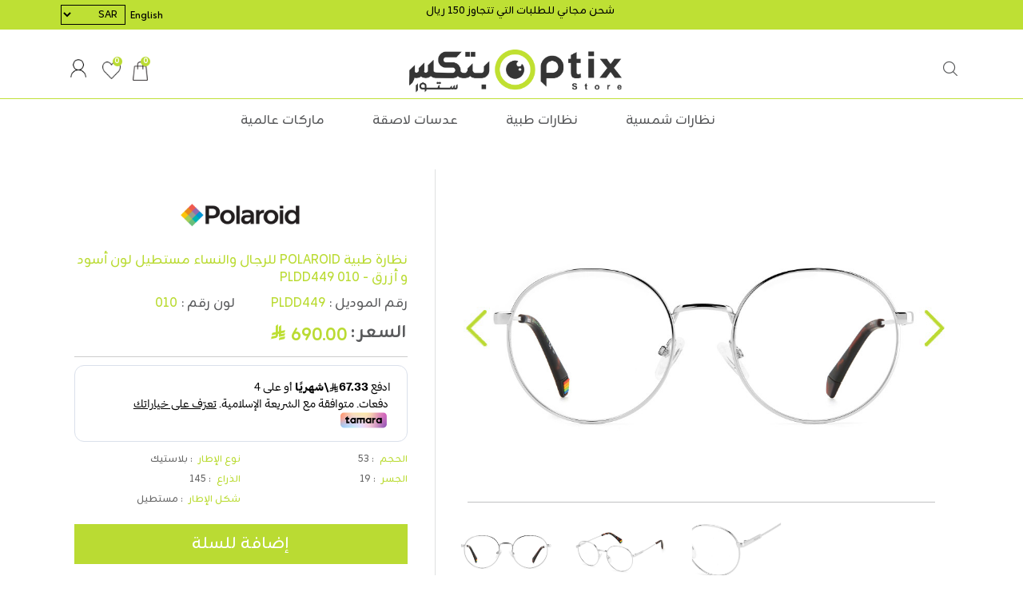

--- FILE ---
content_type: text/html; charset=utf-8
request_url: https://www.optixshop.sa/index.php?route=product/product&product_id=7126
body_size: 22504
content:

<!DOCTYPE html>
<!--[if IE]><![endif]-->
<!--[if IE 8 ]><html dir="rtl" lang="ar" class="ie8"><![endif]-->
<!--[if IE 9 ]><html dir="rtl" lang="ar" class="ie9"><![endif]-->
<!--[if (gt IE 9)|!(IE)]><!-->
<html dir="rtl" lang="ar">
<!--<![endif]-->
<head>
<meta charset="UTF-8" />
<meta name="viewport" content="width=device-width, initial-scale=1">
<meta http-equiv="X-UA-Compatible" content="IE=edge">

<meta name='Petal-Search-site-verification' content='9dbc470f77'/>

<meta name="google-site-verification" content="LhWWpM8c5GqKbvBxxgICkdW1CMrFlTHl52HLJeJ3Nw8" />
<title>نظارة طبية POLAROID للرجال والنساء مستطيل لون أسود و أزرق  - PLDD449 010</title>
<base href="https://www.optixshop.sa/" />
<meta name="description" content="نظارة طبية POLAROID للرجال والنساء مستطيل لون أسود و أزرق  - PLDD449 010" />
<meta name="keywords" content= "POLAROID, PLDD449, POLAROID PLDD449" />

<link href='https://fonts.googleapis.com/earlyaccess/notokufiarabic.css' rel='stylesheet' type='text/css'>

<link rel="preconnect" href="https://fonts.googleapis.com">
<link rel="preconnect" href="https://fonts.gstatic.com" crossorigin>
<link href="https://fonts.googleapis.com/css2?family=Zain:ital,wght@0,200;0,300;0,400;0,700;0,800;0,900;1,300;1,400&display=swap" rel="stylesheet">


<noscript>Your browser does not support JavaScript!</noscript>

<meta property="og:type" content="website">
<meta property="og:title" content="Optix Shop | اوبتكس شوب">
<meta property="og:description" content="أكبر موقع للنظارات الأصلية الطبية والشمسية والعدسات اللاصقة للتواصل 0597060041">
<meta property="og:url" content="https://www.optixshop.sa/">
<meta property="og:image" content="https://www.optixshop.sa/image/catalog/logo.png">
<meta property="fb:app_id" content="157743651488173">

<meta name="twitter:card" content="summary">
<meta name="twitter:site" content="@OptixShop">
<meta name="twitter:title" content="Optix Shop | اوبتكس شوب">
<meta name="twitter:description" content="أكبر موقع للنظارات الأصلية الطبية والشمسية والعدسات اللاصقة للتواصل 0597060041">
<meta name="twitter:image" content="https://www.optixshop.sa/image/catalog/logo.png">

<script type="application/ld+json">
{
    "@context": "http://schema.org",
    "@type": "WebSite",
    "url": "https://www.optixshop.sa",
    "name": "Dawliaero",
    "description": "Optixshop - Saudi Arabia No 1 optix shop"
}
</script>

<script src="catalog/view/javascript/jquery/jquery-2.1.1.min.js" type="text/javascript"></script>


<script src="catalog/view/javascript/bootstrap/js/bootstrap.min.js" type="text/javascript"></script>

<link href="catalog/view/javascript/jquery/magnific/magnific-popup.css" type="text/css" rel="stylesheet" media="screen" />
<link href="catalog/view/javascript/jquery/datetimepicker/bootstrap-datetimepicker.min.css" type="text/css" rel="stylesheet" media="screen" />
<link href="catalog/view/theme/default/stylesheet/smartnotifications/animate.css" type="text/css" rel="stylesheet" media="screen" />
<link href="catalog/view/theme/default/stylesheet/smartnotifications/smartnotifications.css" type="text/css" rel="stylesheet" media="screen" />
<link href="catalog/view/theme/default/stylesheet/smartnotifications/smartnotifications_rtl.css" type="text/css" rel="stylesheet" media="screen" />
<link href="https://www.optixshop.sa/catalog/view/adsmart_search/css/adsmartsearch_livesrc_css.php?dropdown_img_border_color=e7e7e7&dropdown_img_size=30&dropdown_width=340&dropdown_text_size=16&dropdown_text_color=454545&dropdown_bg_color=fafafa&dropdown_border_color=e7e7e7&dropdown_hover_bg_color=ededed&dropdown_lighter_separator_color=fbfbfb&dropdown_darker_separator_color=c8c8c8&dropdown_hover_border_color=f4f4f4&dropdown_msg_bg_color=e1e1e1&dropdown_msg_text_color=3e3e3e&dropdown_msg_text_size=16&is_admin=0" type="text/css" rel="stylesheet" media="screen" />
<script src="catalog/view/javascript/common.js" type="text/javascript"></script>
<link href="https://www.optixshop.sa/index.php?route=product/product&amp;product_id=7126" rel="canonical" />
<link href="https://www.optixshop.sa/image/catalog/00/optix-fav.png" rel="icon" />
<script src="catalog/view/javascript/jquery/magnific/jquery.magnific-popup.min.js" type="text/javascript"></script>
<script src="catalog/view/javascript/jquery/datetimepicker/moment.js" type="text/javascript"></script>
<script src="catalog/view/javascript/jquery/datetimepicker/bootstrap-datetimepicker.min.js" type="text/javascript"></script>
<script src="catalog/view/javascript/smartnotifications/noty/packaged/jquery.noty.packaged.js" type="text/javascript"></script>
<script src="catalog/view/javascript/smartnotifications/noty/themes/smart-notifications.js" type="text/javascript"></script>
<script src="https://www.optixshop.sa/catalog/view/adsmart_search/js/adsmartsearch_livesrc_js.php?description_relevance=131072&sort_order=p.date_added-DESC&dropdown_enabled=1&dropdown_text_color=454545&dropdown_update_on_entire_word=0&dropdown_display_img=1&dropdown_display_price=1&dropdown_show_all=Show+all+results&dropdown_no_results=No+results&dropdown_width=340&is_admin=0&website_url=https%3A%2F%2Fwww.optixshop.sa%2F&version=2.3.0.2&debug=0&debug_show_sql=0&speed_test=0" type="text/javascript"></script>
<!-- Global site tag (gtag.js) - Google Analytics -->
<script async src="https://www.googletagmanager.com/gtag/js?id=UA-126696188-1"></script>
<script>
  window.dataLayer = window.dataLayer || [];
  function gtag(){dataLayer.push(arguments);}
  gtag('js', new Date());

  gtag('config', 'UA-126696188-1');
</script>


<link href="https://fonts.googleapis.com/css?family=Noto+Sans:400,700&display=swap" rel="stylesheet">

<link href="catalog/view/theme/default/ar/lib/bootstrap/css/bootstrap.min.css" rel="stylesheet">



<link href="catalog/view/theme/default/ar/lib/font-awesome/css/font-awesome.min.css" rel="stylesheet">
<link href="catalog/view/theme/default/ar/lib/animate/animate.min.css" rel="stylesheet">
<link href="catalog/view/theme/default/ar/lib/ionicons/css/ionicons.min.css" rel="stylesheet">
<link href="catalog/view/theme/default/ar/lib/owlcarousel/assets/owl.carousel.min.css" rel="stylesheet">
<link href="catalog/view/theme/default/ar/lib/lightbox/css/lightbox.min.css" rel="stylesheet">



<link rel="stylesheet" href="catalog/view/theme/default/ar/css/style.css" type="text/css"/>
<link href="catalog/view/theme/default/ar/css/header-footer-style.css" rel="stylesheet">



<link href="catalog/view/javascript/bootstrap/css/bootstrap.min.css" rel="stylesheet" media="screen" />

 
 
<script>(function(w,d,s,l,i){w[l]=w[l]||[];w[l].push({'gtm.start':
new Date().getTime(),event:'gtm.js'});var f=d.getElementsByTagName(s)[0],
j=d.createElement(s),dl=l!='dataLayer'?'&l='+l:'';j.async=true;j.src=
'https://www.googletagmanager.com/gtm.js?id='+i+dl;f.parentNode.insertBefore(j,f);
})(window,document,'script','dataLayer','GTM-5B24XHQ');</script>



<link rel="stylesheet" type="text/css" href="catalog/view/theme/default/icofont/icofont.css">
 
<script>
!function (w, d, t) {
  w.TiktokAnalyticsObject=t;var ttq=w[t]=w[t]||[];ttq.methods=["page","track","identify","instances","debug","on","off","once","ready","alias","group","enableCookie","disableCookie"],ttq.setAndDefer=function(t,e){t[e]=function(){t.push([e].concat(Array.prototype.slice.call(arguments,0)))}};for(var i=0;i<ttq.methods.length;i++)ttq.setAndDefer(ttq,ttq.methods[i]);ttq.instance=function(t){for(var e=ttq._i[t]||[],n=0;n<ttq.methods.length;n++)ttq.setAndDefer(e,ttq.methods[n]);return e},ttq.load=function(e,n){var i="https://analytics.tiktok.com/i18n/pixel/events.js";ttq._i=ttq._i||{},ttq._i[e]=[],ttq._i[e]._u=i,ttq._t=ttq._t||{},ttq._t[e]=+new Date,ttq._o=ttq._o||{},ttq._o[e]=n||{};var o=document.createElement("script");o.type="text/javascript",o.async=!0,o.src=i+"?sdkid="+e+"&lib="+t;var a=document.getElementsByTagName("script")[0];a.parentNode.insertBefore(o,a)};


  ttq.load('C1694EC10GT3CK5VLDQ0');
  ttq.page();
}(window, document, 'ttq');
</script> 



<link rel="stylesheet" type="text/css" href="catalog/view/theme/default/icofont/icofont.css">

<script src="https://static.fittingbox.com/api/v1/fitmix.js" type="text/javascript"></script>
<!--<script src="https://vto-advanced-integration-api.fittingbox.com/index.js" type="text/javascript"></script>-->
<script>
        /**
         * @param {string[]} idTable
         * @returns  {Promise<{uid: string, available: boolean}[]>} 
         **/
        async function getAvailability(idTable)  {
            // Put your apiKey as an environment Variable
            const apiKey = "txecN1krGNXsAC4BkEcx6Xg4vZ45whVXDHA0tcgR"
            const url = 'https://product-api.fittingbox.com/glasses-metadata/availability?apiKey=${apiKey}&uidList=${idTable.join(",")}'

            const result = await fetch(url)
            if (result.ok) {
                return  result.json() 
            }

            throw new Error("an error occured")
        }

        /**
         * @param  availability
         * @returns {HTMLElement}
         **/
        function createCard({available, uid}) {
            const container = document.createElement("div")
            const button = document.createElement("button")
            const title = document.createElement("h3")

            title.innerText = uid
            // Better use css just easier to show in the doc
            title.style.textAlign = "center"

            button.style.margin = "auto"
            button.style.display = "block"
            button.innerHTML = "choose frame"

            container.id = uid
            container.style.maxWidth = "300px"
            container.style.margin = "auto"
            container.append(title)
            container.append(button)

            if(!available) {
                button.disabled = true
            }
            // Could append card on the dom here but i don't like side effects
            return container
        }

        async function main() {
            const idTable = ["uid1", "uid2", "uid3", "uid4", "etc"]
            try {
                const availabilityResult = await getAvailability(idTable)
                const cards = availabilityResult.map(createCard) 
                cards.forEach((card) => { document.body.append(card) })
            } catch(err) {
                // Handle fetch error
            }
        }

        main()
    </script>
     <script>
 window.onload = function() {
  const params = {
    apiKey: "txecN1krGNXsAC4BkEcx6Xg4vZ45whVXDHA0tcgR",
    popupIntegration: {
      centeredHorizontal: true,
      centeredVertical: true,
      width: "780px",
      height: "560px"
    }
  };

  fitmixInstance = FitMix.createWidget("my-fitmix-container", params);
};

</script>

<style>
.frameContainer 
{
  z-index:9999999999 !important;
}
.glasses__tryon
{
 width:50px;
}
.zoom-img
{
 border:none !important;
}
.clsVirtualtry {
    border-bottom: 1px solid #ccc;
    padding-bottom:20px !important;
}
.clsLiveTryOn
{
  background:#5a5b5d !important;
  color:#fff !important;
  padding-bottom:0 !important;
  padding-top:5px !important;
  display:none !important;
}
.add-to-cart-details a.glasses__tryon
{
  background:#5a5b5d !important;
  color:#fff !important;
}
.add-to-cart-details a.glasses__tryon:hover
{
  background:#5a5b5d !important;
  border-color:#5a5b5d !important;
}

.clsTry1 img
{
 width:40px !important;
 display:inline !important;
 padding-top:5px !important;
}
.clsTry1
{
 margin:0 !important;
}
a.clsTry1
{
 color:#fff !important;
 font-size:14px;
 font-weight:normal;
}
strike {
    color: #ccc !important;
}
.glasses__tryon img {
    width: 80px !important;
    display: inline !important;
    padding: 0 10px;
    padding-top:5px !important;
}
.clsOfferPage span
{
    background:#BADB33 !important;
    color:#fff !important;
    padding:2px 10px !important;
}
</style>

 
<script>
function closenotify()
{
  $('body').removeClass('clsApp');
  $('.clsAppnotification').slideUp(500);
}
</script>

<script> 
(function(w,i,g,z,o){ 
var a,m;w['WigzoObject']=o;w[o]=w[o]||function(){ 
(w[o].q=w[o].q||[]).push(arguments)},w[o].l=1*new 
Date();w[o].h=z;a=i.createElement(g), 
m=i.getElementsByTagName(g)[0];a.async=1;a.src=z;m.parentNode.insertBefore(a,m) })(window,document,'script','//app.wigzo.com/wigzo.compressed.js','wigzo'); wigzo ('configure', 'zP-uZy6VRnOCB7Cz0Sga0w'); 
</script> 

 

								</head>
			
<body class="product-product clsInnerPages  clsApp">

				
									
					
    
     
      <header id="header" class="fixed-top">
          
         <!-- <div class="clsAppnotification" ><a class="clsAppClose" href="javascript: closenotify();">x</a>للحصول على تجربة سريعة ، يرجى تنزيل واستخدام تطبيق الهاتف المحمول الخاص بنا<a href="https://apps.apple.com/sa/app/optixshop/id1582153305" target="_blank">التحميل الان</a></div> -->
         
         <div class="clsTopNote">
           <div class="container">
             <p>شحن مجاني للطلبات التي تتجاوز 150 ريال</p>       
             <ul>
               <li class="currency">
<form action="https://www.optixshop.sa/index.php?route=common/currency/currency" method="post" enctype="multipart/form-data" id="form-currency">
  <select name="currency_code" onchange="javascript: updateCurrency(this.value)" >
    	  <option value="AED" >AED</option>
		  <option value="BHD" >BHD</option>
		  <option value="KWD" >KWD</option>
		  <option value="QAR" >QAR</option>
		  <option value="SAR" selected>SAR</option>
		  <option value="USD" >USD</option>
	  </select>
  
  <input type="hidden" name="code" id="curcode" value="" />
  <input type="hidden" name="redirect" value="https://www.optixshop.sa/index.php?route=product/product&amp;product_id=7126" />
</form>




<script type="text/javascript">
function updateCurrency(lang)
{
  //alert(lang);
  $('#curcode').val(lang);
  $('#form-currency').submit();
}
</script>

<style type="text/css">
 #clsCurrency
  {
     padding:0 !important; border:none;
  }
 #clsCurrency select
 {
   margin-left:0; margin-right:0; padding-top:0; padding-bottom:0; height:25px; width:55px;
 }
</style></li>
               <li class="language"><script type="text/javascript">
function updateLanguage(lang)
{
  $('#code').val(lang);
  $('#form-language').submit();
}
</script>


<form action="https://www.optixshop.sa/index.php?route=common/language/language" method="post" enctype="multipart/form-data" id="form-language">
  
              
	  <a href="javascript:;" onclick="updateLanguage('en')">English</a>
	  
	  
	  
                    
	
	
  
  <input type="hidden" id="code" name="code" value="" />
  <input type="hidden" name="redirect" value="https://www.optixshop.sa/index.php?route=product/product&amp;product_id=7126" />
</form>

</li>
             </ul>
            </div> 
         </div>
          
         <div class="container clsHeaderCont">
             
             
             
            
            <div class="right-nav hidden-xs">
               
               
               
               
               <ul class="clsRightItems float-left">
                  
                  
				   			  
				  
					<li class="my-account hidden-xs dropdown clsLBtn" style="text-align:center;"><a href="javascript:;" class="dropdown-toggle clsLBtn" data-toggle="dropdown" role="button" aria-haspopup="true" aria-expanded="false" ><img  style="margin-top:-3px;" src="catalog/view/theme/default/ar/images/user-icons.png" alt="Optixshop"></a>	
					
					   
						<div class="dropdown-menu clsLogin">
						
							
							<a href="https://www.optixshop.sa/index.php?route=account/login" class="sign-up">تسجيل الدخول</a>
							<p style="margin-bottom:0px;">ليس لديك حساب؟</p>
							<a href="https://www.optixshop.sa/index.php?route=account/login" class="sign-in">الاشتراك</a>
						<i></i>
						</div>			
					</li>
				  
					
				  				  
				  
				  
				  
				  <li class="wishlist"><a href="https://www.optixshop.sa/index.php?route=account/wishlist" id="wishlist-total" title="قائمة رغباتي (0)" class="clsWishlistSection wishlist-total">
				    <img src="catalog/view/theme/default/ar/images/favorite-icon.png" alt="Optixshop" />
					
				  <span class="badge">0</span></a></li> 
				  
                  
				  <li class="my-bag ">
					<div class="dropdown my-bag">
							
							
							
						<a onMouseOver="javascript: showcart();"  href="javascript:;" class="dropdown-toggle" type="buser-iconsutton" data-toggle="dropdown" aria-expanded="false"><img src="catalog/view/theme/default/ar/images/cart-icon.png" alt="Optixshop" /> <span class="badge clscartCount">0</span></a>
							
							
<div id="cart" class="cscartsections" title=""  >

  <ul class="dropdown-menu clsMainCart">
    <li>
      <div class="cart-panel">
        <div class="cart-panel-in">
          <div class="images-description-panel">
            <div class="hd" id="cart-total">0 منتجات - <span><span class="clsSaudiRiyal">&#xE900;</span>0.00</span></div>
            <div class="cart-item-wrap">
			 				<p class="text-center clsEmptyCart">سلة الشراء فارغة !</p>
			              </div>
          </div>
		  
		          </div>
      </div>
    </li>
  </ul>
</div>
						</div>
					</li>
				  
				  
               </ul>
            
               <ul class="logo float-left clsLogoSec">
                   <li>
                      <a href="https://www.optixshop.sa/index.php?route=common/home" class="scrollto"><img src="catalog/view/theme/default/ar/images/optix_logo.png" alt="Optixshop" class="img-fluid"></a>
                   </li>      
               </ul>
            
               <ul class="search desktop">
                  <li class="search">
					 <form action="https://www.optixshop.sa/index.php?route=product/search" class="search-form" method="get" role="search">
  <div class="form-group pull-left" id="search">
   <button type="submit" id="search-submit" class="form-control form-control-submit">Submit</button>	
   <span class="search-label">
   <!--<img src="catalog/view/theme/default/en/images/search-icon.png" alt="" />-->
   <!--<i class="fa fa-search" aria-hidden="true"></i>-->
   <i class="icofont-search" style="font-size:18px; color:#58595b; padding:10px 15px;"></i>
   </span>
   <label for="search" style="display:none">search</label>
   <input type="text" name="search" value="" class="form-control" placeholder="عما تبحث؟">
  </div>
</form>


                  </li>
               </ul>
               
            </div>
            
            
            
            
            <ul class="search mobile">
               <li class="search">
                  
                  <form action="https://www.optixshop.sa/index.php?route=product/search" class="search-form" method="get" role="search">
  <div class="form-group pull-left" id="search">
   <button type="submit" id="search-submit" class="form-control form-control-submit">Submit</button>	
   <span class="search-label">
   <!--<img src="catalog/view/theme/default/en/images/search-icon.png" alt="" />-->
   <!--<i class="fa fa-search" aria-hidden="true"></i>-->
   <i class="icofont-search" style="font-size:18px; color:#58595b; padding:10px 15px;"></i>
   </span>
   <label for="search" style="display:none">search</label>
   <input type="text" name="search" value="" class="form-control" placeholder="عما تبحث؟">
  </div>
</form>


               </li>
            </ul>
         
           
         </div>
         
         <div class="clsMainMenubar">
            <div class="container">
                <nav class="main-nav float-left d-none d-lg-block">
               <ul>
			   
			   
			     
			     
			   
			      <li class="wishlist my-account clsMobile">
                     
					 					   <div class="language acc  dropdown clsLBtn">
					       <i style="font-size:22px; color:#fff;" class="fa fa-user-o clsLBtn" data-toggle="dropdown" role="button" aria-haspopup="true" aria-expanded="false"></i>
					       <!-- <img  alt="Optixshop" style="margin-top:-3px;" src="catalog/view/theme/default/ar/images/user-icons.png" class="dropdown-toggle clsLBtn" data-toggle="dropdown" role="button" aria-haspopup="true" aria-expanded="false"> -->
					   
					   <div class="dropdown-menu clsLogin">
						
							
							<a href="https://www.optixshop.sa/index.php?route=account/login" class="sign-up">تسجيل الدخول</a>
							<p style="margin-bottom:0px;">ليس لديك حساب؟</p>
							<a href="https://www.optixshop.sa/index.php?route=account/login" class="sign-in">الاشتراك</a>
						<i></i>
						</div>
					   
					   </div>
					 					 
                     <label onClick="javasript: window.location = 'https://www.optixshop.sa/index.php?route=account/wishlist'" id="wishlist-total" title="قائمة رغباتي (0)" class="clsWishlistSection wishlist-total" style="cursor:pointer;"><i style="font-size:22px; color:#fff;" class="fa fa-heart-o"></i><span class="badge">0</span></label>
                  </li>
			   
			   
			     
                  
                  <li class="currency mobile">
                     
<form action="https://www.optixshop.sa/index.php?route=common/currency/currency" method="post" enctype="multipart/form-data" id="form-currency">
  <select name="currency_code" onchange="javascript: updateCurrency(this.value)" >
    	  <option value="AED" >AED</option>
		  <option value="BHD" >BHD</option>
		  <option value="KWD" >KWD</option>
		  <option value="QAR" >QAR</option>
		  <option value="SAR" selected>SAR</option>
		  <option value="USD" >USD</option>
	  </select>
  
  <input type="hidden" name="code" id="curcode" value="" />
  <input type="hidden" name="redirect" value="https://www.optixshop.sa/index.php?route=product/product&amp;product_id=7126" />
</form>




<script type="text/javascript">
function updateCurrency(lang)
{
  //alert(lang);
  $('#curcode').val(lang);
  $('#form-currency').submit();
}
</script>

<style type="text/css">
 #clsCurrency
  {
     padding:0 !important; border:none;
  }
 #clsCurrency select
 {
   margin-left:0; margin-right:0; padding-top:0; padding-bottom:0; height:25px; width:55px;
 }
</style>                  </li>
                  <li class="language mobile"><script type="text/javascript">
function updateLanguage(lang)
{
  $('#code').val(lang);
  $('#form-language').submit();
}
</script>


<form action="https://www.optixshop.sa/index.php?route=common/language/language" method="post" enctype="multipart/form-data" id="form-language">
  
              
	  <a href="javascript:;" onclick="updateLanguage('en')">English</a>
	  
	  
	  
                    
	
	
  
  <input type="hidden" id="code" name="code" value="" />
  <input type="hidden" name="redirect" value="https://www.optixshop.sa/index.php?route=product/product&amp;product_id=7126" />
</form>

</li>
                  <li class="search">
                     
                     <form class="search-form" role="search">
                     </form>
                  </li>
				  
				  <li style="clear:both;"></li>
				  
				  <!--<li class="clsOfferPage"><a href="https://www.optixshop.sa/index.php?route=product/special"><span>العروض</span></a></li> -->
				  
				  				   
					  					     <li class="drop-down"><a  href="https://www.optixshop.sa/sunglasses"  >نظارات شمسية</a>						  
							
						  						  <ul>
														<li><a href="https://www.optixshop.sa/sunglasses/men-sunglasses" role="menuitem">رجالي</a></li>
														<li><a href="https://www.optixshop.sa/sunglasses/women-sunglasses" role="menuitem">نسائي</a></li>
														<li><a href="https://www.optixshop.sa/sunglasses/kids-sunglasses" role="menuitem">أطفال</a></li>
													  </ul>
						  							
							
						</li>
					 	 				   
					  					     <li class="drop-down"><a  href="https://www.optixshop.sa/medical-frames"  >نظارات طبية</a>						  
							
						  						  <ul>
														<li><a href="https://www.optixshop.sa/medical-frames/men-medical-frames" role="menuitem">رجالي</a></li>
														<li><a href="https://www.optixshop.sa/medical-frames/women-medical-frames" role="menuitem">نسائي</a></li>
														<li><a href="https://www.optixshop.sa/medical-frames/kids-medical-frames" role="menuitem">أطفال</a></li>
													  </ul>
						  							
							
						</li>
					 	 				   
					  					     <li class="drop-down"><a  href="https://www.optixshop.sa/contact-lenses"  >عدسات لاصقة</a>						  
							
						  						  <ul>
														<li><a href="https://www.optixshop.sa/contact-lenses/colorful-contact-lenses" role="menuitem">عدسات ملونة</a></li>
														<li><a href="https://www.optixshop.sa/contact-lenses/transparent-contact-lens" role="menuitem">عدسات شفافة</a></li>
													  </ul>
						  							
							
						</li>
					 	 				  								  
				  
				 <li class="" style="display:none;"><a href="https://www.optixshop.sa/index.php?route=information/lenseorder">طلب عدسات طبية للنظارة</a></li>				 
                 <li class=""><a href="https://www.optixshop.sa/index.php?route=product/manufacturer">ماركات عالمية</a></li>			     
				 <li class="" style="display:none;"><a href="https://www.optixshop.sa/index.php?route=information/specialorder">طلب خاص</a></li> 
				  
				  
				  
                  
                  <!--<li class="mobile-hide"><a href="https://www.optixshop.sa/about-us.html">اعرف من نحن</a></li>
                  <li class="mobile-hide  drop-down">
                     <a href="javascript:;">خدمة العملاء</a>
                     <ul>
                        <li><a href="https://www.optixshop.sa/index.php?route=information/faq">أسئلة كثير تنسأل</a></li>
					    <li><a href="https://www.optixshop.sa/return-policy.html">الإستبدال و الإرجاع</a></li>
					    <li><a href="https://www.optixshop.sa/privacy-policy.html">سياسة الخصوصية</a></li>
					    <li><a href="https://www.optixshop.sa/terms-and-conditions.html">الشروط والأحكام </a></li>
					    <li><a href=""></a></li>
                     </ul>
                  </li>
                  <li class="mobile-hide"><a href="https://www.optixshop.sa/index.php?route=information/contact">تواصل معنا</a></li> -->
                  
				  
                  <li class="phone clsMobPhone">
                     <p><a class="clsHeadcontact" style="margin:0 10px;" href="tel:+966597060041"><i class="fa fa-phone"></i><span>+966597060041</span></a></p>
                  </li>
                  <li class="whatsapp clsMobPhone">
                     <p><a class="clsHeadcontact" style="margin:0 20px;" href="https://wa.me/966597060041" target="_blank" style="text-transform: initial;"><i class="fa fa-whatsapp"></i><span>WhatsApp</span></a></p>
                  </li>
               </ul>
            </nav>
            </div>
         </div>
      </header>
     
	   


<link href="catalog/view/theme/default/ar/css/style-home.css" rel="stylesheet">
<link href="catalog/view/theme/default/ar/css/flexslider2.css" rel="stylesheet">
<link href="catalog/view/theme/default/ar/css/sumogallery.css" rel="stylesheet" />


<div class="bread-crumb fl-wdth clsPadTop">
  <div class="container">
    <p>
            <a href="https://www.optixshop.sa/index.php?route=common/home">الرئيسية</a>
            &nbsp;/&nbsp;
                  <a href="https://www.optixshop.sa/index.php?route=product/product&amp;product_id=7126">نظارة طبية POLAROID للرجال والنساء مستطيل لون أسود و أزرق  - PLDD449 010</a>
                </p>
  </div>
</div>


 <!--==========================
         Intro Section
         ============================-->
		 
		 
		 
      <div class="inside-content-wrap detail-page fl-wdth" style="margin-top:30px;" id="product">
         <div class="container">
		 
		    <div id="clsCartMsg" ></div>
		 
            <div class="zoom-img col-md-12 col-lg-7 col-sm-12 col-xs-12">
               <div id="main" role="main">
			        <div class="mobile-detail">
					   <div class="detail-area">
					      
						  						  <div class="brand-logo fl-wdth">
							 <a href="https://www.optixshop.sa/index.php?route=product/manufacturer/info&amp;manufacturer_id=35"><img src="https://www.optixshop.sa/image/cache/catalog/logo/polaroid-200x91.png" alt="POLAROID "/></a>
						  </div> 						  
						  <div style="display:none;">
						  <div class="product-name fl-wdth" style="padding-bottom:10px;">
							 <p class="content-head" title="نظارة طبية POLAROID للرجال والنساء مستطيل لون أسود و أزرق  - PLDD449 010" >نظارة طبية POLAROID للرجال والنساء مستطيل لون أسود و أزرق  - PLDD449 010</p>
						  </div>
						  <div class="model-number">
							 <p>رقم الموديل : <span>PLDD449</span></p>
						  </div>
						  <div class="model-number model-number2">
							 <p>لون رقم : <span>010</span></p>
						  </div>
						  </div>
						  
						  <div class="rating-share fl-wdth" style="display:none;">
							 <ul>
								<li>
								
								  								  									<span ></span>
								  								  								  									<span ></span>
								  								  								  									<span ></span>
								  								  								  									<span ></span>
								  								  								  									<span ></span>
								  								  								
								 
								</li>
								<li>
								   <p>0 التقييمات </p>
								</li>
							 </ul>
						  </div>
					   </div>
				 
				  </div>
				  
				  
				  
				 
                  <section class="slider">
				                          
                     
				   
                                         <div id="slider" class="flexslider clsglass">
                        <ul class="slides">
						   							      <li>
									  <img data-sgallery="group1" data-full="https://www.optixshop.sa/image/cache/catalog/POLAROID/PLDD449-010-53/1-900x601.jpg" data-thumb="https://www.optixshop.sa/image/cache/catalog/POLAROID/PLDD449-010-53/1-900x601.jpg" src="https://www.optixshop.sa/image/cache/catalog/POLAROID/PLDD449-010-53/1-900x601.jpg" />
								  </li> 							      <li>
									  <img data-sgallery="group1" data-full="https://www.optixshop.sa/image/cache/catalog/POLAROID/PLDD449-010-53/2-900x601.jpg" data-thumb="https://www.optixshop.sa/image/cache/catalog/POLAROID/PLDD449-010-53/2-900x601.jpg" src="https://www.optixshop.sa/image/cache/catalog/POLAROID/PLDD449-010-53/2-900x601.jpg" />
								  </li> 							      <li>
									  <img data-sgallery="group1" data-full="https://www.optixshop.sa/image/cache/catalog/POLAROID/PLDD449-010-53/3-900x601.jpg" data-thumb="https://www.optixshop.sa/image/cache/catalog/POLAROID/PLDD449-010-53/3-900x601.jpg" src="https://www.optixshop.sa/image/cache/catalog/POLAROID/PLDD449-010-53/3-900x601.jpg" />
								  </li>                            
                        </ul>
                     </div>
                     <div id="carousel" class="flexslider">
                        <ul class="slides">
						   							     <li>
								   <img src="https://www.optixshop.sa/image/cache/catalog/POLAROID/PLDD449-010-53/1-900x601.jpg" />
							     </li> 							     <li>
								   <img src="https://www.optixshop.sa/image/cache/catalog/POLAROID/PLDD449-010-53/2-900x601.jpg" />
							     </li> 							     <li>
								   <img src="https://www.optixshop.sa/image/cache/catalog/POLAROID/PLDD449-010-53/3-900x601.jpg" />
							     </li>    
                          
                        </ul>
                     </div>
					 
                     			    
				     <div class="col-md-12 fl-wdth hidden-xs clsDesktop">
				    <div class="frame-popup fl-wdth">				
				     <a class="clsAnc1" href="#" data-toggle="modal" data-target="#myModal">كيفية قراءة المقاسات </a>
				     <a class="clsAnc2 btn-orange" href="#" data-toggle="modal" data-target="#myModal1">كيفية اختيار النظارة المناسبة</a>
				    </div>
				   </div>
				  
				
                  </section>
               </div>
              
            </div>
            
            
                        
            
            
            <div class="col-md-12 col-lg-5 col-sm-12 col-xs-12 details-content-wrapp" style="margin-top:0 !important; padding-top:0 !important;">
               <div class="detail-area">
                  
				  
				  				  <div class="brand-logo fl-wdth clsDesktop desktop">
					 <a href="https://www.optixshop.sa/index.php?route=product/manufacturer/info&amp;manufacturer_id=35"><img src="https://www.optixshop.sa/image/cache/catalog/logo/polaroid-200x91.png" alt="POLAROID "/></a>
				  </div> 				  
                  <div class="product-name fl-wdth" style="padding-bottom:10px;">
                     <p class="content-head">نظارة طبية POLAROID للرجال والنساء مستطيل لون أسود و أزرق  - PLDD449 010</p>
                  </div>
                  <div class="model-number">
                     <p>رقم الموديل : <span>PLDD449</span></p>
                  </div>
                  <div class="model-number model-number2">
                     <p>لون رقم : <span>010</span></p>
                  </div>
                  <div class="rating-share fl-wdth" style="display:none;">
                     <ul>
                        <li>
						
						  						  						    <span ></span>
						  						  						  						    <span ></span>
						  						  						  						    <span ></span>
						  						  						  						    <span ></span>
						  						  						  						    <span ></span>
						  						  						
						 
						</li>
                        <li>
                           <p>0 التقييمات </p>
                        </li>
                     </ul>
                  </div>
               </div>
               <div class="price-wrap fl-wdth" style="padding:10px 0; margin-top:0;">
			   
			      
			   
			   
                  <p class="price-p">
				    <span class="title-p">السعر&nbsp;:&nbsp;</span>
										   <span class="add-price"><span class="clsSaudiRiyal">&#xE900;</span>690.00</span>
										
				  </p>
				  
               </div>
               <div class="price-quantity fl-wdth" style="display:none;">
                  <div class="model-details fl-wdth">
                  </div>
               </div>
               
               <div class="tamara-promo" style="margin-top: 10px; clear:both; float:left;"><tamara-widget id="tamara_promo_widget" type="tamara-summary" amount="690.0000" inline-type="2"></tamara-widget><script>
                    var tamaraWidgetConfig = {
                        lang: "ar",
                        country: "SA",
                        publicKey: "cf1aeaca-eb5f-41ee-8ac2-b83723683ee8"
                    }
                    </script>
                    <script charset="utf-8" defer src="https://cdn.tamara.co/widget-v2/tamara-widget.js?t=1764620465"></script></div>               
                                 <div id="tabbyPromo" style="clear: both;margin-top: 10px;float: left;width: 100%;border-bottom: 1px solid #c4c4c4;padding-bottom: 10px;"></div>
                  <script type="text/javascript" src="https://checkout.tabby.ai/tabby-promo.js"></script>
                  <script type="text/javascript">
                  $(document).ready(function() {
                      new TabbyPromo({
                          selector: '#tabbyPromo',
                          currency: 'SAR',
                          price: '690',
                          lang: 'ar',
                          theme: '',
                          productType: 'installments',
                          source: 'product'
                      });
                  });
                  </script>
                              
               <div class="quantity-wrap fl-wdth" style="padding:0;">
                  <div class="frame-size" style="width:100%; margin-top:10px; margin-bottom:10px; ">
				  
				  
				     								<p><span><b>نوع الإطار </b>: بلاستيك</span></p> 								<p><span><b>الحجم </b>: 53</span></p> 								<p><span><b>الذراع </b>: 145</span></p> 								<p><span><b>الجسر </b>: 19</span></p> 								<p><span><b>شكل الإطار </b>: مستطيل</span></p> 				  
				  
                     
					 
                  </div>
               </div>
			    <!-- <div class="frame-popup fl-wdth hidden-xs">
                  <a href="#" data-toggle="modal" data-target="#myModal">How to read the sizing</a>
                  <a href="#" class="btn-orange">How to choose the perfect glass</a>
               </div> -->
			   
			   
			   <input type="hidden" name="available_quantity" id="available_quantity" value="" />

		       <input type="hidden" name="product_id" value="7126" />
			   <input style="width:130px;" type="hidden" name="quantity" value="1" size="2" id="input-quantity" class="form-control" />
			   
			   
			   <div class="frame-size new-size" style="margin:0; width:100%; clear:both;">
                                   
            
            
            
            
                                                
			</div>
			   
			   
			   
		 <div style="clear:both; display:none;">
		 		   <div class="model-color">
            <p>لون الإطار : </p>
			  				     <span><a href="javascript:;" onclick="javascript: selectcolor('37167', '9954'); showQty('1'); updateprice('<span class="clsSaudiRiyal">&#xE900;</span>690.00'); updatesize('0'); updatearm('0'); " ><img id="clsProColor37167" class="clsProColor" style="border-radius:50%;" src="https://www.optixshop.sa/image/cache/catalog/FRAMS%20COLORS/black-and-blue-25x25.jpg" alt="لون أسود وأزرق" title="لون أسود وأزرق"/></a></span>  
			   <div style="clear:both;"></div>
			   <div class="clsClrSection" id="input-option9954" style="display:none;" >
            			        <input checked="checked" class="clsColorCheck clsColorCheck37167" name="option[9954][]" value="37167" type="radio" >
          </div>
			   <p style="color:red; font-size:15px; text-transform:none; padding:5px 0;">الرجاء اختيار لونك المفضل</p>
			</div>




		 
		 
		 <script type="text/javascript">
		    function updateprice(newprice)
			{
			   $('.clsNewPrice').html(newprice);
			}
            function updatesize(size)
			{
               if(size > 0)
			     $('.clsSize').html(size);
			}
            function updatearm(arm)
			{
               if(arm > 0)
			     $('.clsArm').html(arm);
			}
		    function showQty(qty)
		    {
			  html  = '';
			  for (i = 1; i <= qty; i++) {
					html += '<option value="' + i + '"';
					html += '>' + i + '</option>';
				}
			  $('#input-quantity').html(html);
		    }

		    function selectcolor(color_id, option_id)
			{
			   $('.clsMainSlider').addClass('clsHide');
			   $('#clsMainSlider'+color_id).removeClass('clsHideO');
         $('#clsMainSlider'+color_id).removeClass('clsHide');

			   bigwidth = $('.clsBigMain li').css('width');
			   thumbwidth = $('.clsThumbMain li').css('width');

			   $('.clsBig li').css('width', bigwidth);
			   $('.clsThumb li').css('width', thumbwidth);

			   //alert(color_id);

			   //$('.clsColorCheck').removeAttr("checked");

			   //$(".clsColorCheck").prop('checked', false);
			   //$("option:checked").removeAttr("checked");

			   $('.clsColorCheck').removeAttr("checked");
			   $('.clsColorCheck').prop('checked', 'false');

			   $('.clsColorCheck'+color_id).prop('checked', 'true');

			   //$('input[name=option['+option_id+'][]]').removeAttr("checked");

			   $('#input-option'+option_id).val(color_id);
			   code = $('#input-option'+option_id).val();

			   //$("input:radio[value='"+color_id+"']").attr("checked","true");

			   //$('.clsColorCheck'+color_id).attr("checked","true");

			   $('.clsProColor').css('width','25px');
			   $('.clsProColor').css('height','25px');

			   $('#clsProColor'+color_id).css('width','30px');
			   $('#clsProColor'+color_id).css('height','30px');
         setTimeout(function(){

           $(".flex-prev.flex-disabled").removeClass("flex-disabled");
           $(".flex-next.flex-disabled").removeClass("flex-disabled");
         }, 1000);



			}
		  </script>
		</div>	   
			   
               
                              
                              
			   
               <div class="btm-wrap btm-wrap2">
                  <div class="add-to-cart-wrap">
                     <div class="add-to-cart-details">
                        <a href="javascript:;" id="button-cart" data-loading-text="جاري ...">إضافة للسلة</a>
                        <div class="clear"></div>
                     </div>
                  </div>
				  
				  				  
                	  <div class="add-to-cart-wrap" style="display:none;">
						 <div class="medical-lens">
							<a href="javascript:;" id="button-buynow" class="button-buynow">إضافة للسلة وشراء عدسات للاطار</a>
							<div class="clear"></div>
						 </div>
					  </div>                   </div>
                  
                  
                                    
                  
                   <div class="col-md-12 fl-wdth hidden-xs clsMobile clsTopBorder">
				    <div class="frame-popup fl-wdth">				
				     <a class="clsAnc1" href="#" data-toggle="modal" data-target="#myModal">كيفية قراءة المقاسات </a>
				     <a class="clsAnc2 btn-orange" href="#" data-toggle="modal" data-target="#myModal1">كيفية اختيار النظارة المناسبة</a>
				    </div>
				 </div>
                  
				 <div class="btm-wrap clsWishShare"> 
                  <div class="add-to-cart-wrap add-to-cart-wrap2">
                     <div class="add-wish-list-details">
                        <a href="javascript:;" onclick="wishlist.add('7126');"><i class="fa fa-heart-o" aria-hidden="true"></i>إضافة لرغباتي</a>
                     </div>
                     <div class="share-details">
					 
					    <div class="addthis_toolbox addthis_default_style" data-url="https://www.optixshop.sa/index.php?route=product/product&amp;product_id=7126">
						  <a class="addthis_button_compact"><i class="fa fa-share-alt"></i> <span class="clsSharetext">مشاركة</span></a>
						  <!--<a style="display:none;" class="addthis_counter addthis_pill_style"></a>-->
						</div>
						
						
						<script type="text/javascript" src="//s7.addthis.com/js/300/addthis_widget.js#pubid=ra-515eeaf54693130e"></script>
						<!-- AddThis Button END -->

					 
                        
                     </div>
                  </div>
               </div>
			   
			   
			     
			   
            </div>
            
            
            
            
			
			            
            
            
                        
            
            

           
                        <div class="details-description-wrap fl-wdth clsDescription2">
               <p class="details-description-head">معلومات الضمان</p>
               <p class="details-description" style="text-align:center;">يشمل الضمان العيوب المصنعية فقط ، أي لا يشمل الخدوش أو الكسور و تسري مدة الضمان لمدة سنة واحدة من تاريخ الاستلام . لمعرفة المزيد من رابط&nbsp;شروط الارجاع و الاستبدال</p>
            </div>             
                        <div class="details-description-wrap fl-wdth clsDescription3">
               <p class="details-description-head">معلومات عن الماركة </p>
               <p class="details-description" style="text-align:center;">تمثل POLAROID Eyewear أقصى درجات التعبير عن الجمال الأنيق والتصميم المبتكر: مجموعات جديدة من مواد ذات تقنية عالية وتفاصيل دقيقة تؤكد الطابع المتطور لكل مجموعة. مجموعة متنوعة للرجال تجمع بذكاء بين الجودة والاناقة ، وضمان الراحة. تشكيلة متنوعة من النساء تقدم الأشكال الأنثوية الدقيقة والألوان الراقية ، مما يعكس الأناقة البكر.
</p>
            </div>
						
			
         </div>
	
      </div>

<div style="clear:both;"></div>
	 
		 <div class="row portfolio-container inside-area">
		  <div class="special-offer2">خيارات قد تعجبك</div>
		 <div class="container">
		 <div class="row">
       
	   
	      			
			        <div class="col-lg-3 col-md-4 portfolio-item">
						<div class="portfolio-wrap" style="float:left;">
						<div class="list-product">
						
                                                 
						 						  
						  						 
						 
						 <a href="javascript:;" onclick="wishlist.add('7702');"><div class="add-to-wishlist"><i class="fa fa-heart-o" aria-hidden="true"></i></div></a>
												 
						 						  <div class="brand-logo"> <img src="https://www.optixshop.sa/image/cache/catalog/logo/tommy-163x72.png" alt="TOMMY HILFIGER"></div>						 
						 <a href="https://www.optixshop.sa/index.php?route=product/product&amp;product_id=7702"><div class="product-image"><img src="https://www.optixshop.sa/image/cache/catalog/TOMMY%20HILFIGER/TJ0062-CTL-51/1-250x165.jpg" alt="نظارة طبية TOMMY HILFIGER للرجال والنساء مستطيل لون فضي  " title="نظارة طبية TOMMY HILFIGER للرجال والنساء مستطيل لون فضي  " class="img-responsive" /></div></a>
						 </div>
						 
						 
						   
						<div class="hidden-detail-wrap clsColorsSections">
						 
						    <div class="colors-view">
						  <p>اللون</p>	
						  							     
			                     <span><img src="https://www.optixshop.sa/image/cache/catalog/FRAMS%20COLORS/SILVER-30x30.jpg" alt="نظارة طبية TOMMY HILFIGER للرجال والنساء مستطيل لون فضي  "/></span>
							     	
						  </div>
						 
						</div>
						
												 
						 
						  <div class="product-details" data-trid="430">
							<p class="product-name"><a href="https://www.optixshop.sa/index.php?route=product/product&amp;product_id=7702">نظارة طبية TOMMY HILFIGER للرجال والنساء مستطيل لون فضي  </a></p>							
							
							<p class="product-price">							<span class="clsSaudiRiyal">&#xE900;</span>650.00							</p>
							
						  </div>           
						</div>
					  </div>	 
				 
				 			
			        <div class="col-lg-3 col-md-4 portfolio-item">
						<div class="portfolio-wrap" style="float:left;">
						<div class="list-product">
						
                                           <div class="special-offer clsLiveTryOn"><a class="clsTry1" style="float:left; height:30px; color:#000; text-align:center;" href="javascript:;" class="glasses__tryon" onclick="javascript:showpopup(507660);" data-label="fitmixInstance.setFrame(507660)"><img style="margin:0 auto;" src="catalog/view/theme/default/image/live-try-me.png" alt="Try Me" Title="Try Me">&nbsp;جربها</a></div>                         
						 						  
						  						 
						 
						 <a href="javascript:;" onclick="wishlist.add('7859');"><div class="add-to-wishlist"><i class="fa fa-heart-o" aria-hidden="true"></i></div></a>
												 
						 						 
						 <a href="https://www.optixshop.sa/index.php?route=product/product&amp;product_id=7859"><div class="product-image"><img src="https://www.optixshop.sa/image/cache/catalog/HUGO%20BOSS/0680N-KB7-55/1-250x165.jpg" alt="نظارة طبية HUGO BOSS للرجال مستطيل لون رمادي  " title="نظارة طبية HUGO BOSS للرجال مستطيل لون رمادي  " class="img-responsive" /></div></a>
						 </div>
						 
						 
						   
						<div class="hidden-detail-wrap clsColorsSections">
						 
						    <div class="colors-view">
						  <p>اللون</p>	
						  							     
			                     <span><img src="https://www.optixshop.sa/image/cache/catalog/FRAMS%20COLORS/grey-30x30.jpg" alt="نظارة طبية HUGO BOSS للرجال مستطيل لون رمادي  "/></span>
							     	
						  </div>
						 
						</div>
						
												 
						 
						  <div class="product-details" data-trid="430">
							<p class="product-name"><a href="https://www.optixshop.sa/index.php?route=product/product&amp;product_id=7859">نظارة طبية HUGO BOSS للرجال مستطيل لون رمادي  </a></p>							
							
							<p class="product-price">							<span class="clsSaudiRiyal">&#xE900;</span>820.00							</p>
							
						  </div>           
						</div>
					  </div>	 
				 
				 			
			        <div class="col-lg-3 col-md-4 portfolio-item">
						<div class="portfolio-wrap" style="float:left;">
						<div class="list-product">
						
                                                 
						 						  
						  						 
						 
						 <a href="javascript:;" onclick="wishlist.add('6739');"><div class="add-to-wishlist"><i class="fa fa-heart-o" aria-hidden="true"></i></div></a>
												 
						 						  <div class="brand-logo"> <img src="https://www.optixshop.sa/image/cache/catalog/BRANDS/seventh-street-163x72.png" alt="seventh street"></div>						 
						 <a href="https://www.optixshop.sa/index.php?route=product/product&amp;product_id=6739"><div class="product-image"><img src="https://www.optixshop.sa/image/cache/catalog/seventh%20street/7A571-B3V-54/1-250x165.jpg" alt="نظارة طبية SEVENTH STREET للنساء فراشة لون ذهبي و أسود  " title="نظارة طبية SEVENTH STREET للنساء فراشة لون ذهبي و أسود  " class="img-responsive" /></div></a>
						 </div>
						 
						 
						   
						<div class="hidden-detail-wrap clsColorsSections">
						 
						    <div class="colors-view">
						  <p>اللون</p>	
						  							     
			                     <span><img src="https://www.optixshop.sa/image/cache/catalog/FRAMS%20COLORS/black-and-gold-30x30.jpg" alt="نظارة طبية SEVENTH STREET للنساء فراشة لون ذهبي و أسود  "/></span>
							     	
						  </div>
						 
						</div>
						
												 
						 
						  <div class="product-details" data-trid="430">
							<p class="product-name"><a href="https://www.optixshop.sa/index.php?route=product/product&amp;product_id=6739">نظارة طبية SEVENTH STREET للنساء فراشة لون ذهبي و أسود  </a></p>							
							
							<p class="product-price">							<span class="clsSaudiRiyal">&#xE900;</span>757.00							</p>
							
						  </div>           
						</div>
					  </div>	 
				 
				 			
			        <div class="col-lg-3 col-md-4 portfolio-item">
						<div class="portfolio-wrap" style="float:left;">
						<div class="list-product">
						
                                                 
						 					        <div class="special-offer" style="display:none;">عرض خاص</div> 						  
						  						 
						 
						 <a href="javascript:;" onclick="wishlist.add('8217');"><div class="add-to-wishlist"><i class="fa fa-heart-o" aria-hidden="true"></i></div></a>
												 
						 						  <div class="brand-logo"> <img src="https://www.optixshop.sa/image/cache/catalog/logo/perfecto-logo-163x72.png" alt="PERFECTO"></div>						 
						 <a href="https://www.optixshop.sa/index.php?route=product/product&amp;product_id=8217"><div class="product-image"><img src="https://www.optixshop.sa/image/cache/catalog/PERFECTO/62448-C2-49/1-250x165.jpg" alt="نظارة طبية PERFECTO للنساء مربع لون أسود  " title="نظارة طبية PERFECTO للنساء مربع لون أسود  " class="img-responsive" /></div></a>
						 </div>
						 
						 
						   
						<div class="hidden-detail-wrap clsColorsSections">
						 
						    <div class="colors-view">
						  <p>اللون</p>	
						  							     
			                     <span><img src="https://www.optixshop.sa/image/cache/catalog/colors/black-30x30.png" alt="نظارة طبية PERFECTO للنساء مربع لون أسود  "/></span>
							     	
						  </div>
						 
						</div>
						
												 
						 
						  <div class="product-details" data-trid="430">
							<p class="product-name"><a href="https://www.optixshop.sa/index.php?route=product/product&amp;product_id=8217">نظارة طبية PERFECTO للنساء مربع لون أسود  </a></p>							
							
							<p class="product-price">							<span class="price-new"><span class="clsSaudiRiyal">&#xE900;</span>120.00</span> <span class="price-old"><span class="clsSaudiRiyal">&#xE900;</span>300.00</span>
							</p>
							
						  </div>           
						</div>
					  </div>	 
				 
				 		 
	   
	   
	   
	      

       

			
			
            </div>
            </div>
            </div>
		 


<!-- Modal start -->
<div class="mumodal-div-content">
  <div id="myModal" class="modal fade" role="dialog">
    <div class="modal-dialog">
      <!-- Modal content-->
      <div class="modal-content">
        <div class="modal-header">
          <button type="button" class="close" data-dismiss="modal">x</button>
          <h4 class="modal-title"><strong>مقاسات الإطار</strong></h4>
          <!--<h5></h5> -->
        </div>
        <div class="modal-body">
          <div class="modal-img"> <img class="dir-img" src="catalog/view/theme/default/ar/images/frame-gride-img.jpg" alt=""> </div>
          <div class="modal-text">
            <h4><strong>دليل مقاسات الإطار</strong></h4>
            <p>تعرف على مقاسات أي إطار نظارة بقراءة القياسات المكتوبة على ذراع أي نظارة من الداخل . انظر الى الصورة المرفقة</p>
          </div>
          <div class="clear"></div>
        </div>
      </div>
    </div>
  </div>
</div>
<!-- Modal End -->


<!-- Modal start -->
<div class="mumodal-div-content">
  <div id="myModal1" class="modal fade" role="dialog" style="padding-top:20px; margin-top:0;">
    <div class="modal-dialog" style="">
      <!-- Modal content-->
      <div class="modal-content" >
        <div class="modal-header">
          <button type="button" class="close" data-dismiss="modal">x</button>
          <h4 class="modal-title"><strong>كيفية اختيار النظارة المناسبة</strong></h4>
          <!--<h5></h5> -->
        </div>
        <div class="modal-body" style="padding-top:0; margin-top:0; ">
          <div class="modal-img" style="width:100%; padding-top:0; margin-top:0; height:400px; overflow-y:scroll;"> <img class="dir-img" src="catalog/view/theme/default/ar/images/choose_glass_new.jpg" alt=""> </div>
          <div class="modal-text" style="display:none;">
            <h4><strong>دليل مقاسات الإطار</strong></h4>
            <p>تعرف على مقاسات أي إطار نظارة بقراءة القياسات المكتوبة على ذراع أي نظارة من الداخل . انظر الى الصورة المرفقة</p>
          </div>
          <div class="clear"></div>
        </div>
      </div>
    </div>
  </div>
</div>
<!-- Modal End -->

  <style>
  .clsOptGrp, .clsOptGrp a
  {
   float:right;
  }
  .clsOptGrp a
  {
   margin:0 5px;
  }
  </style>
  
<style>
.clsAddLenseMeOptions
{
  clear: both;
    float: left;
    width: 100%;
    border-top: 1px solid #c4c4c4;
    border-bottom: 1px solid #c4c4c4;
    margin-top: 10px;
    padding-top: 5px;
}
@media screen and (max-width:767px){
  .clsWishShare
  { 
    border-top: 1px solid #c4c4c4 !important; 
      border-bottom: 1px solid #c4c4c4;
  }
  .clsProQty
  {
   clear:both;
  }
}
</style>

<!-- <script>
    wigzo("index", { 
"canonicalUrl": "https://www.optixshop.sa/index.php?route=product/product&product_id=7126", "title": "نظارة طبية POLAROID للرجال والنساء مستطيل لون أسود و أزرق  - PLDD449 010", 
"tags": "PLDD449, POLAROID ", 
"description": "تمثل POLAROID Eyewear أقصى درجات التعبير عن الجمال الأنيق والتصميم المبتكر: مجموعات جديدة من مواد ذات تقنية عالية وتفاصيل دقيقة تؤكد الطابع المتطور لكل مجموعة. مجموعة متنوعة للرجال تجمع بذكاء بين الجودة والاناقة ، وضمان الراحة. تشكيلة متنوعة من النساء تقدم الأشكال الأنثوية الدقيقة والألوان الراقية ، مما يعكس الأناقة البكر.
", 
"price": "<span class="clsSaudiRiyal">&#xE900;</span>690.00 ", 
"prevPrice": " <span class="clsSaudiRiyal">&#xE900;</span>690.00", 
"author": "POLAROID ", 
"productId": "7126", 
"image": "https://www.optixshop.sa/image/cache/catalog/POLAROID/PLDD449-010-53/1-900x601.jpg", 
"category": "", 
"language": "ar", 
"variants": [{ 
"variant_id": "", 
"product_id": "", 
"updated_at": "", 
"created_at": "", 
"title": "",
"sku": "", 
"image": "", 
"inventory_quantity": "", 
"price": "", 
"position": "", 
"recorded_cost": "" 
}] 
}); 

wigzo('track', 'productview', 'https://www.optixshop.sa/index.php?route=product/product&product_id=7126'); 

</script> -->



      <section id="footer">
         <div class="banner-bottom-strip strip3 fl-wdth" data-anim-type="fade-in-up" data-anim-delay="50" style="display:none;">
            <div class="container">
               <p class="guarantee-txt" style="display:none;">نحن نضمن لك</p>
               <ul>
                  <li>
                     <p>منتجات أصلية</p>
                  </li>
                  <li>
                     <p>توصيل سريع                     </p>
                  </li>
                  <li>
                     <p>شحن مجاني</p>
                  </li>
               </ul>
            </div>
         </div>
         
         
         
         
         <section id="newsletter" style="display:none;">
            <div class="container">
               <h1 class="section-title white">اشترك في النشرة الإخبارية</h1>
               <p></p>
			   <div id="clsNewsletterMsg" style="width: 250px;margin: 0 auto;"></div>
               
               <form class="clsNewsletter" id="clsNewsletter" action="https://app.getresponse.com/add_subscriber.html" accept-charset="utf-8" method="post"> 
               <label for="email" style="display:none">Your Email</label>
               <input type="text" name="email" placeholder="أدخل عنوان البريد الإلكتروني " />
               
               
               <input type="hidden" name="campaign_token" value="qlOpo" /> 
               
               <input type="hidden" name="start_day" value="0" /> 
               
               <div class="button-wrap">
               <button type="submit"  >الاشتراك</button> 
               </div>
               </form>
               
               
               <form class="clsNewsletter-1" id="clsNewsletter-1" action="" method="post" style="display:none;" >
			      <label for="newsletter_email" style="display:none">Your Email</label>
                  <input class="newsletter-input" name="newsletter_email" id="newsletter_email" type="text" placeholder="أدخل عنوان البريد الإلكتروني " data-validation-engine="validate[required,custom[email]]" data-errormessage-value-missing="error_required_msg" data-errormessage-custom-error="error_email_msg">
                  <div class="button-wrap">
                     <button type="button" onclick="javascript: submitNewsletter();">الاشتراك</button>
                  </div>
                  
               </form>
            </div>
         </section>
         
         
         
         
         <footer class="animate-in" data-anim-type="fade-in" data-anim-delay="50">
            <div class="container">
               <div class="row">
                   <p class="clsFooterLogo" style="text-align:center; width:100%; margin:20px 20px 50px;"><img class="" style="text-align:center; margin:0 auto;" src="catalog/view/theme/default/en/images/optix_logo_green.png" alt="Optixshop" class="img-fluid"></p>
                </div>
            </div>
            
            <div class="container">
               <div class="row">
                  <div class="footer-col footer-col-1">
                     <p>المنتجات</p>
                     <ul>
                        						  							   <li><a href="https://www.optixshop.sa/sunglasses">نظارات شمسية</a></li>
						   							   <li><a href="https://www.optixshop.sa/medical-frames">نظارات طبية</a></li>
						   							   <li><a href="https://www.optixshop.sa/contact-lenses">عدسات لاصقة</a></li>
						   								  						<li class=""><a href="https://www.optixshop.sa/index.php?route=product/manufacturer"><b>ماركات عالمية</b></a></li>
                     </ul>
                  </div>
                  <div class="footer-col">
                     <p>خدمة العملاء</p>
                     <ul>
					    <li><a href="https://www.optixshop.sa/about-us.html">اعرف من نحن</a></li>
					    <li><a href="https://www.optixshop.sa/index.php?route=information/faq">أسئلة كثير تنسأل</a></li>
					    <li><a href="https://www.optixshop.sa/return-policy.html">الإستبدال و الإرجاع</a></li>
					    <li><a href="https://www.optixshop.sa/privacy-policy.html">سياسة الخصوصية</a></li>
					    <li><a href="https://www.optixshop.sa/terms-and-conditions.html">الشروط والأحكام </a></li>
					    <!--<li><a href="https://www.optixshop.sa/index.php?route=information/information&amp;information_id=9">مركز العناية بالعيون</a></li> -->
					    <li><a href="https://www.optixshop.sa/index.php?route=information/contact">تواصل معنا</a></li>
						
                     </ul>
                  </div>
                  
                  <div class="footer-col no-border">
                     <p>حسابي</p>
                     <ul>
                        <li><a href="https://www.optixshop.sa/index.php?route=account/account">تسجيل الدخول</a></li>
					    <li><a href="https://www.optixshop.sa/index.php?route=account/order">طلباتي</a></li>
					    <li><a href="https://www.optixshop.sa/index.php?route=account/wishlist">قائمة رغباتي</a></li>
					    <li><a href="https://www.optixshop.sa/index.php?route=account/newsletter">القائمة البريدية</a></li>
                     </ul>
                     <p style="margin-top:30px; border:none; display:none !important;"><a href="https://maroof.sa/48614" target="_blank" class="mrf"><img src="catalog/view/theme/default/en/images/maroof.png" alt="Optixshop"></a></p>
                  </div>
                  
                  
                   <div class="footer-col no-border social-area clsDesktop">
                     <div class="social" style="margin-bottom:10px;">
                        <p style="color:#BEDE34; font-size:12px;">نحن على يقين من أننا معتمدون</p>
                           <ul>
                           <li><a href="javascript:;" class="mrf1"><img style="height: 140px;width:auto;margin: 0px 30px;" src="catalog/view/theme/default/en/images/approve_website.png" alt="Optixshop"></a></li>
                          
                        </ul>
                        
                     </div>
                  </div>
                  
                  
                  <div class="footer-col no-border social-area desktop-social" style="display:none;">
                     <div class="social">
                        <p>تابعونا على</p>
                        <ul style="margin:0 !important;">
                           <li><a href="https://www.instagram.com/optixshop/" target="_blank">
						   <i style="color: #fff;font-size: 40px;padding: 10px 5px;margin-top: -8px;" class="fa fa-instagram" aria-hidden="true"></i>
						  
						   </a></li>
                           <li><a href="" target="_blank">
						   
						   <i style="color: #fff;font-size: 40px;padding: 10px 5px;margin-top: -8px;" class="fa fa-twitter" aria-hidden="true"></i>
						   
						   </a></li>                           
                        </ul>
                        
                        <div class="clsMobileApp">
                            <a href="https://apps.apple.com/sa/app/optixshop/id1582153305" class="ios-app-down" target="_blank" rel="noopener noreferrer"><i class="fa fa-apple" aria-hidden="true"></i>  <p>تحميل <span>App Store</span></p></a>
                            <a href="https://play.google.com/store/apps/details?id=com.optixshop.mobile.android" class="ios-app-down" target="_blank" rel="noopener noreferrer"> <i class="fa fa-android" aria-hidden="true"></i> <p>تحميل <span>Google Play</span></p></a>
                        </div>
                        
						<p style="margin-top:30px; display:none !important;"><a href="https://maroof.sa/48614" target="_blank" class="mrf"><img src="catalog/view/theme/default/en/images/maroof.png" alt="Optixshop"></a></p>
                     </div>
                  </div>
                  
                  
                  <div class="footer-col no-border social-area mobile-social" style="display:none !important;">
                     <div class="social" style="margin-bottom:10px;">
                        <ul><li>
                              <p>تابعونا على</p>
                           </li></ul>
                        <ul >
                           
                           <li><a href="https://www.instagram.com/optixshop/" target="_blank">
						   <i style="color: #58595b;font-size: 22px;padding: 10px 5px;border-radius:50%;border:1px solid #333; width:43px; height:44px;" class="fa fa-instagram" aria-hidden="true"></i>
						   
						   </a></li>
                           <li><a href="" target="_blank">
						   <i style="color: #58595b;font-size: 22px;padding: 10px 0px;border-radius:50%;border:1px solid #333; width:43px; height:44px;" class="fa fa-twitter" aria-hidden="true"></i>
						   
						   
						   </a></li>
                        </ul>
                        
                     </div>
                  </div>
               </div>
            </div>
         </footer>

              
         
         
         
         
         
         
         <div class="mobile-footer-link">
           

             <div class="clsAccordian">
  <div class="col-lg-6 col-md-6 wow fadeInUp">
   
    
    <h4 class="panel-title">المنتجات</h4>
    <ul>
         			  				   <li><a href="https://www.optixshop.sa/sunglasses">نظارات شمسية</a></li>
			   				   <li><a href="https://www.optixshop.sa/medical-frames">نظارات طبية</a></li>
			   				   <li><a href="https://www.optixshop.sa/contact-lenses">عدسات لاصقة</a></li>
			   					  			<li class=""><a href="https://www.optixshop.sa/index.php?route=product/manufacturer">ماركات عالمية</a></li>
        </ul>
     
    
  </div>
 
  <div class="col-lg-6 col-md-6 wow fadeInUp">
    
    <h4 class="panel-title">خدمة العملاء</h4>
    <ul>
	    <li><a href="https://www.optixshop.sa/about-us.html">اعرف من نحن</a></li>
        <li><a href="https://www.optixshop.sa/index.php?route=information/faq">أسئلة كثير تنسأل</a></li>
		<li><a href="https://www.optixshop.sa/return-policy.html">الإستبدال و الإرجاع</a></li>
		<li><a href="https://www.optixshop.sa/privacy-policy.html">سياسة الخصوصية</a></li>
		<li><a href="https://www.optixshop.sa/terms-and-conditions.html">الشروط والأحكام </a></li>
		<li><a href="https://www.optixshop.sa/index.php?route=information/information&amp;information_id=9">مركز العناية بالعيون</a></li>
		<li><a href="https://www.optixshop.sa/index.php?route=information/contact">تواصل معنا</a></li>
	</ul>
    
    
  </div>

 

</div>

         </div>
         
         
         
         
         <div class="container">
            <div class="footer-col no-border social-area clsMobile" style="width:100%">
                     <div class="social" style="margin-bottom:10px;">
                        <p style="color:#BEDE34; font-size:12px;">نحن على يقين من أننا معتمدون</p>
                           <ul>
                           <li><a href="javascript:;" class="mrf1"><img style="height: 80px;width:auto;margin: 0px 30px;" src="catalog/view/theme/default/en/images/approve_website.png" alt="Optixshop"></a></li>
                          
                        </ul>
                        
                     </div>
                  </div>
        </div>
				
         
         
         
         
         
         
         
         
         <div class="banner-bottom-strip strip2 fl-wdth" data-anim-type="fade-in-up" data-anim-delay="50" style="display:none;" >
            <div class="container">
               <ul>
                  <li>
                     <p style="direction:ltr;"><a href="tel:+966597060041">+966597060041</a></p>
                  </li>
                  <li>
                     <p><a href="https://wa.me/966597060041" target="_blank" style="text-transform: initial;">WhatsApp</a></p>
                  </li>
                  <li>
                     <p><a href="mailto:info@optixshop.sa">info@optixshop.sa</a></p>
                  </li>
               </ul>
            </div>
         </div>
		 
		 
         <div class="copyright-wrap copyright-wrap2 fl-wdth">
            <div class="container">
               <div class="copyright-outer">
                  <div class="copy-middle">
                     
                        
                     <div class="clsMobile" style="padding:0 0 10px; text-align:center; margin: 0 auto; width:100%; display:none !important;"><a href="https://maroof.sa/48614" target="_blank" class="mrf"><img style="text-align:center; margin: 0 auto;" src="catalog/view/theme/default/en/images/maroof.png" alt="Optixshop"></a></div>
                        
                        
                     <div class="clsDesktop clsFooterContact">
                       <a class="clsHeadcontact" style="margin:0 10px;" href="tel:+966597060041"><i class="fa fa-phone"></i><span>+966597060041</span></a>
                       <a class="clsHeadcontact" style="margin:0 20px;" href="https://wa.me/966597060041" target="_blank" style="text-transform: initial;"><i class="fa fa-whatsapp"></i><span>WhatsApp</span></a>     
                     </div>
                     
                     
                        
                     <!--<div class="clsWhatsapplink " style="padding:0 0 10px; text-align:center; margin: 0 auto 30px; width:180px;"><a href="https://wa.me/966597060041" target="_blank" class="" style="text-decoration:none;"><span class="clsWhatsIcon" style=""><img style="text-align:center; margin: 0 auto; height:50px; width:50px;" src="catalog/view/theme/default/en/images/whats_app_icon.png" alt="Optixshop"></span><span style="float:right; line-height:25px;">تواصل معنا للحصول على المساعدة<br>0597060041</span></div> -->
                        
                        
                     <div class="cards"> 
                       <img style="max-height:30px; width:auto; border-radius:7px;" src="catalog/view/theme/default/en/images/en-cards.png" alt="Optixshop"/> 
                       <img style="max-height:30px; width:auto;" src="catalog/view/theme/default/en/images/tamara_icon.png" alt="Optixshop"/>
                       <img style="max-height:30px; width:auto;" src="catalog/view/theme/default/en/images/mis_icon.png" alt="Optixshop"/>
                       <img style="max-height:30px; width:auto;" src="catalog/view/theme/default/en/images/aramex_icon.png" alt="Optixshop"/>
                     </div>
                     
                  </div>
               </div>
            </div>
         </div>
		 
		 
		 <div class="copyright-wrap copyright-wrap2 fl-wdth clsPoweredBy">
            <div class="container">
               <div class="copyright-outer" style=" padding-top:0;" >
                  <div class="copy-middle">
                    
                     
                     <div class="copy-txt" style="padding:0;">
                        <p>© حقوق النشر 2025 OPTIX SHOP. جميع الحقوق محفوظة </p>
                     </div>
                  </div>
               </div>
            </div>
         </div>
		 
      </section>
      
      
	  	  <script src="catalog/view/theme/default/en/lib/jquery/jquery.min.js"></script>	        
	  <script src="catalog/view/theme/default/en/lib/jquery/jquery-migrate.min.js"></script>	    
      <script src="catalog/view/theme/default/en/lib/bootstrap/js/bootstrap.bundle.min.js"></script>
	  	  
      <script src="catalog/view/theme/default/en/lib/easing/easing.min.js"></script>
      <script src="catalog/view/theme/default/en/lib/mobile-nav/mobile-nav.js"></script>
      <script src="catalog/view/theme/default/en/lib/wow/wow.min.js"></script>
      <script src="catalog/view/theme/default/en/lib/waypoints/waypoints.min.js"></script>
      <script src="catalog/view/theme/default/en/lib/counterup/counterup.min.js"></script>
      <script src="catalog/view/theme/default/en/lib/owlcarousel/owl.carousel.min.js"></script>
      <script src="catalog/view/theme/default/en/lib/isotope/isotope.pkgd.min.js"></script>
      <script src="catalog/view/theme/default/en/lib/lightbox/js/lightbox.min.js"></script>
      
      <script src="catalog/view/theme/default/en/contactform/contactform.js"></script>
      
      <script src="catalog/view/theme/default/en/js/main.js"></script>
	  
	  
	  <script>
	$('.clsAccordian .collapse').on('shown.bs.collapse', function(){
$(this).parent().find(".glyphicon-triangle-bottom").removeClass("glyphicon-triangle-bottom").addClass("glyphicon-triangle-top");
}).on('hidden.bs.collapse', function(){
$(this).parent().find(".glyphicon-triangle-top").removeClass("glyphicon-triangle-top").addClass("glyphicon-triangle-bottom");
});
</script>
	  

<script type="text/javascript">
  jQuery("#clsNewsletter").validationEngine('attach', {
		   promptPosition : "bottomLeft",
		   autoPositionUpdate : true,
		   addFailureCssClassToField: "inputError",
		   onValidationComplete: function(form, status){
				
				$('#clsNewsletterMsg').html('');
				if(status === true){
					dataString = $("#clsNewsletter").serialize();

					$('#clsNewsletterMsg').html("<img src='catalog/view/theme/default/image/processing.gif' alt='loading...' />");
					 if(dataString != '')
					   {
						  submitNewsletter();
						  setTimeout(function() {  $('#clsNewsletterMsg').html(''); }, 3000);
					   }
				}
			}

		});
</script>



<script>
function sendsmscodefirst()
{
   telno  =  $('input[name=\'payment_address.telephone\']').val();

   var telephone = telno.replace(/\s/g, "");
   length = telephone.length;

  

   if(length > 12)
   {
     $('.clscountrycodemsg').css('display', 'none');
     sendsmscode();
   }
   else
   {
      $('.clscountrycodemsg').css('display', 'block');
   }
}

function validateopt1()
{
	inputval = $("#payment_address_telephone_varify").val()
	mainVal = $("#varify_phone_code").val()

	if( (mainVal != "") && (mainVal == inputval) )
		{
			$("#qc_confirm_order").removeClass("hide");
			$("#varifiedmessage_msg").html("تم التحقق من رقم الهاتف");
		}
	else
		{
			$("#qc_confirm_order").addClass("hide");
			$("#varifiedmessage_msg").html("فضلا قم بتفعيل  رقم الجوال");
		}
}

function validateopt()
{
	inputval = $("#payment_address_telephone_varify").val();
	mainVal = $("#varify_phone_code").val();


	if(inputval != '')
	{
	   if( (mainVal != "") && (mainVal == inputval) )
		{
            stopTimer();
            $('#send_sms').attr('disabled');
			//$("#qc_confirm_order").removeClass("hide");
			$(".clsMobileVerify").html("تم التحقق من رقم الهاتف");
			$(".clsMobileVerify").css('color', 'green');
			$('#mobile_verified_count').val('1');
            $('#mobile_verified').val('1');

			$('#qc_confirm_order').removeAttr('disabled');

		}
	   else
		{
			//$("#qc_confirm_order").addClass("hide");
			$(".clsMobileVerify").html("فضلا قم بتفعيل  رقم الجوال");
			$(".clsMobileVerify").css('color', '#a94442');
			$('#mobile_verified_count').val('');
            $('#mobile_verified').val('0');
			$('#qc_confirm_order').attr('disabled', 'true');
			$('#qc_confirm_order').attr('disabled');
		}
	}
	else if(mainVal != inputval)
	{
		$("#payment_address_telephone_varify").css('border', '1px solid #a94442');
		$(".clsMobileVerify").html("فضلا قم بتفعيل  رقم الجوال");
		$(".clsMobileVerify").css('color', '#a94442');
		$('#mobile_verified_count').val('');
        $('#mobile_verified').val('0');
		$('#qc_confirm_order').attr('disabled', 'true');
		$('#qc_confirm_order').attr('disabled');
	}
}



	var time, interval;

	function stopTimer() {
	  if (interval) {
		clearInterval(interval);
		interval = null;
	  }

	  time = 60;
	}

	function timerAction() {
	  $('#timer').html(time);
	  $('#send_sms').html('إعادة إرسال بعد '+time+' ثانية');

	  if (time-- <= 0) {
		$(".resend_sms_code").addClass("hide");
		$('#send_sms').removeAttr('disabled');
		$('#send_sms').html('إعادة إرسال الرمز');
		stopTimer();
		console.log("done!");
		$("#btnStop").click();
	  }
	}

	function startTimer() {
	  stopTimer();
	  timerAction();
	  interval = setInterval(timerAction, 1000);
	}


	function sendsmscode()
	{
		telno=$('input[name=\'payment_address.telephone\']').val();
		//alert(telno);
		if(telno!="")
		{
			$.ajax({
					url: 'index.php?route=checkout/checkout/sendvarificationsms',
					type: 'post',
					data: 'telno=' + telno,
					dataType: 'json',

					beforeSend: function() {
						$('#varify_phone_code').val("");
						$('#varify_phone_code').after(' <i class="fa fa-circle-o-notch fa-spin"></i>');
					},
					complete: function() {
						$('.fa-spin').remove();
						$(".resend_sms_code").removeClass("hide");


					},
					success: function(json) {
					    //alert(json['code']);
						if (json['code'] != ''){$('#varify_phone_code').val(json['code']);}
						$(".resend_sms_code").removeClass("hide");

						$('#send_sms').attr('disabled');
						$('#qc_confirm_order').attr('disabled');
						startTimer();

					},
					error: function(xhr, ajaxOptions, thrownError) {

					}
				});
		}
	}
</script>


    
   <!-- <script>
       (function(d, w, c) {
           w.ChatraID = 'bubod7PaHi8oQ6wcv';
           var s = d.createElement('script');
           w[c] = w[c] || function() {
               (w[c].q = w[c].q || []).push(arguments);
           };
           s.async = true;
           s.src = 'https://call.chatra.io/chatra.js';
           if (d.head) d.head.appendChild(s);
       })(document, window, 'Chatra');
    </script> -->
    
   

<!-- <script type="text/javascript">
   function trq(){(trq.q=trq.q||[]).push(arguments);}
   trq('account', 't-5cb714f90ea636302230b44f');
   var _paq=_paq||[];
   _paq.push(['trackPageView']);
   _paq.push(['enableLinkTracking']);

   (function() {
       var u="//capturly.com/";
       _paq.push(["setTrackerUrl", u+"capturly-track.php"]);
       _paq.push(['setSiteId', '2387']);
       var d=document, g=d.createElement('script'), s=d.getElementsByTagName('script')[0];
       g.type='text/javascript'; g.async=true; g.defer=true; g.src=u+'capturly-track-js.js';
       s.parentNode.insertBefore(g,s);
   })();
</script> --> 

<script>
function myFunction() {
  /*var x = document.getElementById("myDIV");
  if (x.style.display === "none") {
    x.style.display = "block";
  } else {
    x.style.display = "none";
  }*/ 
}
</script>







<style>
    #tabbyPromo
    {
        display:none !important;
    }
</style>




<script type='text/javascript'>
(function(e,t,n){if(e.snaptr)return;var a=e.snaptr=function()
{a.handleRequest?a.handleRequest.apply(a,arguments):a.queue.push(arguments)};
a.queue=[];var s='script';r=t.createElement(s);r.async=!0;
r.src=n;var u=t.getElementsByTagName(s)[0];
u.parentNode.insertBefore(r,u);})(window,document,
'https://sc-static.net/scevent.min.js');

snaptr('init', 'f221ab4b-9d85-42eb-8b24-ef63ccb47806', {
'user_email': 'mhmdalnablsi@gmail.com'
});

snaptr('track', 'PAGE_VIEW');

</script>



<!-- Global site tag (gtag.js) - Google Ads: 786529354 -->
<script async src="https://www.googletagmanager.com/gtag/js?id=AW-786529354"></script>
<script>
  window.dataLayer = window.dataLayer || [];
  function gtag(){dataLayer.push(arguments);}
  gtag('js', new Date());

  gtag('config', 'AW-786529354');
</script>


<script>
// Get the modal
var modal = document.getElementById("clsLiveTryContainer");



// When the user clicks anywhere outside of the modal, close it
window.onclick = function(event) {
  
  if (event.target == modal) {
    modal.style.display = "none";
  }
}

function showpopup(glassid)
{   
   $('#live_glass_id').val(glassid);
   //document.getElementById("live_glass_id").value = glassid;
   var modal = document.getElementById("clsLiveTryContainer");
   modal.style.display = "block";
}
function hidepopup()
{
   var modal = document.getElementById("clsLiveTryContainer");
   modal.style.display = "none";
}
function showlivetry()
{
   var modal = document.getElementById("clsLiveTryContainer");
   modal.style.display = "none";
   glassid  =  $('#live_glass_id').val();
   fitmixInstance.setFrame(glassid);
}
$( document ).on( 'click', function( event ) {
   
   var modal = document.getElementById("clsLiveTryContainer");
   if (event.target == modal) {
    modal.style.display = "none";
   }
});
</script>

<style>

/* The Modal (background) */
.modal {
  display: none; /* Hidden by default */
  position: fixed; /* Stay in place */
  z-index: 1; /* Sit on top */
  /*padding-top: 200px;*/ /* Location of the box */
  left: 0;
  top: 0;
  width: 100%; /* Full width */
  height: 100%; /* Full height */
  overflow: auto; /* Enable scroll if needed */
  background-color: rgb(0,0,0); /* Fallback color */
  background-color: rgba(0,0,0,0.4); /* Black w/ opacity */
}

/* Modal Content */
.modal-content {
  position: relative;
  background-color: #fefefe;
  margin: auto;
  padding: 0;
 
  /*width: 350px;*/
  box-shadow: 0 4px 8px 0 rgba(0,0,0,0.2),0 6px 20px 0 rgba(0,0,0,0.19);
  -webkit-animation-name: animatetop;
  -webkit-animation-duration: 0.4s;
  animation-name: animatetop;
  animation-duration: 0.4s
  border:1px solid #F6B519;
}

/* Add Animation */
@-webkit-keyframes animatetop {
  from {top:-300px; opacity:0} 
  to {top:0; opacity:1}
}

@keyframes animatetop {
  from {top:-40%; opacity:0}
  to {top:0; opacity:1}
}

/* The Close Button */
.close {
  color: white;
  float: right;
  font-size: 28px;
  font-weight: bold;
}

.close:hover,
.close:focus {
  color: #000;
  text-decoration: none;
  cursor: pointer;
}

.modal-body {padding:25px;}


#clsLiveTryContainer p
{
 text-align:center;
 color:#F6B519;
 line-height:30px;
}

#clsLiveTryContainer a {
    width: 100px;
    margin: 0 20px;
    color: #fff;
    text-align: center;
    padding: 7px 30px;
}
#clsLiveTryContainer .clsAgreeLive
{
 background:#F6B519;
}
#clsLiveTryContainer .clsNotAgreeLive
{
  background:#5a5b5d !important;
  padding:7px 20px;
}  
.closenotify {
    z-index: 999999;
    color: #5a5b5d;
    position: absolute;
    top: 5px;
    right: 10px;
    opacity: 1;
    font-size:20px;
    font-weight:bold;
    cursor:pointer;
}
</style>


<div id="clsLiveTryContainer" class="modal">

  <!-- Modal content -->
  <div class="modal-content">    
    <div class="modal-body">
      <span class="closenotify" onclick="javascript: hidepopup();">x</span>
      <input type="hidden" id="live_glass_id" name="live_glass_id" value="" />
      <p>هل توافق على فتح الكاميرا لتجربة النظارة ؟ <br> يرجى العلم أن تجربتك ستكون آمنه تماماً ولن يتم حفظ أي معلومات نهائيا</p>
      <p><a href="javascript:;" onclick="javascript: showlivetry();" class="clsAgreeLive">  أوافق  </a><a href="javascript:;" onclick="javascript:hidepopup();" class="clsNotAgreeLive"> لا أوافق </a></p>
    </div>
    
  </div>

</div>  

	  

            	<script type="text/javascript">
                  var ref = (typeof document.referrer != 'undefined') ? document.referrer : "";
                  $.ajax({
                    type: "post",	
                    data: {"ref" : ref},
                    url:"index.php?route=extension/module/ianalytics/register_iAnalyticsVisits",
                  });
                </script>
			
<style type="text/css">
.bganycombirib{/*position:absolute;*/left:15px;top:0;z-index:9;/*overflow:hidden;*/width:100%;/*height:30px;*/text-align:right; }
.bganycombirib span{font-size:12px;font-weight:700;color:#FFF;text-transform:uppercase;text-align:center;line-height:30px;/*transform:rotate(-45deg);-webkit-transform:rotate(-45deg);*/
width:90%;display:block;background:rgba(255, 153, 107, 1);
/*background:linear-gradient(#F70505 0%,#8F0808 100%);*/
/*box-shadow:0 3px 10px -5px rgba(0,0,0,1);*/
position:absolute;
top:220px;

z-index:9;
height:30px;
text-align:center;
color:white;
}
/*.bganycombirib span::before{content:"";position:absolute;left:0;top:100%;z-index:-1;border-left:3px solid #8F0808;border-right:3px solid transparent;border-bottom:3px solid transparent;border-top:3px solid #8F0808}
.bganycombirib span::after{content:"";position:absolute;right:0;top:100%;z-index:-1;border-left:3px solid transparent;border-right:3px solid #8F0808;border-bottom:3px solid transparent;border-top:3px solid #8F0808}*/

.brand-logo .bganycombirib, .brand-logo .bganycombirib span
{
 top:0 !important;
 width:250px;
}
.zoom-img .bganycombirib, .zoom-img .bganycombirib span
{
 top:0px !important;
 width:250px;
}
</style>
 
<script language="javascript" src="index.php?route=extension/bganycombi/getjson&v=499470402"></script>
<script language="javascript">  

$('.selling-product').find('.button-group button:nth-child(1)').each(function() {
	if($( this ).attr('onclick')) { 
		var product_id = $( this ).attr('onclick').match(/\d+/);
 		if(bganycombi_products_data[product_id]) {
			$( this ).parent().parent().find('.caption').prepend('<div class="bganycombirib"><span>'+ bganycombi_products_data[product_id] + '</span></div>');
		} else if (bganycombi_products_data['all'] == 1) {
			$( this ).parent().parent().find('.caption').prepend('<div class="bganycombirib"><span>'+ bganycombi_products_data['ribbontext']+ '</span></div>');
		}
	}
});

	// for product details page //

	if(bganycombi_products_data[7126]) {
		$( '.brand-logo' ).prepend('<div class="bganycombirib"><span>'+ bganycombi_products_data[7126] + '</span></div>');
        $( '.zoom-img' ).prepend('<div class="bganycombirib"><span>'+ bganycombi_products_data[7126] + '</span></div>');
	} else if (bganycombi_products_data['all'] == 1) {
		$( '.brand-logo' ).prepend('<div class="bganycombirib"><span>'+ bganycombi_products_data['ribbontext']+ '</span></div>');
        $( '.zoom-img' ).prepend('<div class="bganycombirib"><span>'+ bganycombi_products_data['ribbontext']+ '</span></div>');
	} 
	
	  
	
 
</script>  

 
   <style type="text/css">
.prodiscpack_ribbon{position:absolute;left:15px;top:0;z-index:1;overflow:hidden;width:130px;height:130px;text-align:right}
.prodiscpack_ribbon span{font-size:11px;font-weight:700;color:#FFF;text-transform:uppercase;text-align:center;line-height:27px;transform:rotate(-45deg);-webkit-transform:rotate(-45deg);width:150px;display:block;background:#C00;background:linear-gradient(#C00 0%,#C30 100%);box-shadow:0 3px 10px -5px rgba(0,0,0,1);position:absolute;top:32px;left:-32px}
.prodiscpack_ribbon span::before{content:"";position:absolute;left:0;top:100%;z-index:-1;border-left:3px solid #C30;border-right:3px solid transparent;border-bottom:3px solid transparent;border-top:3px solid #C30}
.prodiscpack_ribbon span::after{content:"";position:absolute;right:0;top:100%;z-index:-1;border-left:3px solid transparent;border-right:3px solid #C30;border-bottom:3px solid transparent;border-top:3px solid #C30}
</style> 
<script language="javascript" src="index.php?route=extension/prodiscpack/getjson&v=655644636"></script>
<script language="javascript">  
$('.product-thumb').find('.button-group button:nth-child(1)').each(function() {
	if($( this ).attr('onclick')) { 
		var product_id = $( this ).attr('onclick').match(/\d+/);
		if(prodiscpack_products_data[product_id]) {
			$( this ).parent().parent().prepend('<div class="prodiscpack_ribbon"><span>'+ prodiscpack_products_data[product_id] + '</span></div>');
		} else if (prodiscpack_products_data['all'] == 1) {
			$( this ).parent().parent().prepend('<div class="prodiscpack_ribbon"><span>'+ prodiscpack_products_data['ribbon_text']+ '</span></div>');
		}
	}
});

	// for product details page // 	
	if(prodiscpack_products_data[7126]) {
		$( '#content' ).prepend('<div class="prodiscpack_ribbon"><span>'+ prodiscpack_products_data[7126] + '</span></div>');
	} else if (prodiscpack_products_data['all'] == 1) {
		$( '#content' ).prepend('<div class="prodiscpack_ribbon"><span>'+ prodiscpack_products_data['ribbon_text']+ '</span></div>');
	} 	
 
</script> </body>
</html>

<script type="text/javascript">
		    function updateprice(newprice)
			{
			   $('.clsNewPrice').html(newprice);
			}
            function updatesize(size)
			{
               if(size > 0)
			     $('.clsSize').html(size);
			}
            function updatearm(arm)
			{
               if(arm > 0)
			     $('.clsArm').html(arm);
			}
		    function showQty(qty)
		    {
			  html  = '';
			  for (i = 1; i <= qty; i++) {
					html += '<option value="' + i + '"';
					html += '>' + i + '</option>';
				}
			  $('#input-quantity').html(html);
		    }

		    function selectcolor(color_id, option_id)
			{
			   $('.clsMainSlider').addClass('clsHide');
			   $('#clsMainSlider'+color_id).removeClass('clsHideO');
         $('#clsMainSlider'+color_id).removeClass('clsHide');

			   bigwidth = $('.clsBigMain li').css('width');
			   thumbwidth = $('.clsThumbMain li').css('width');

			   $('.clsBig li').css('width', bigwidth);
			   $('.clsThumb li').css('width', thumbwidth);

			   //alert(color_id);

			   //$('.clsColorCheck').removeAttr("checked");

			   //$(".clsColorCheck").prop('checked', false);
			   //$("option:checked").removeAttr("checked");

			   $('.clsColorCheck').removeAttr("checked");
			   $('.clsColorCheck').prop('checked', 'false');

			   $('.clsColorCheck'+color_id).prop('checked', 'true');

			   //$('input[name=option['+option_id+'][]]').removeAttr("checked");

			   $('#input-option'+option_id).val(color_id);
			   code = $('#input-option'+option_id).val();

			   //$("input:radio[value='"+color_id+"']").attr("checked","true");

			   //$('.clsColorCheck'+color_id).attr("checked","true");

			   $('.clsProColor').css('width','25px');
			   $('.clsProColor').css('height','25px');

			   $('#clsProColor'+color_id).css('width','30px');
			   $('#clsProColor'+color_id).css('height','30px');
         setTimeout(function(){

           $(".flex-prev.flex-disabled").removeClass("flex-disabled");
           $(".flex-next.flex-disabled").removeClass("flex-disabled");
         }, 1000);



			}
		  </script>

<script type="text/javascript"><!--
$('select[name=\'recurring_id\'], input[name="quantity"]').change(function(){
	$.ajax({
		url: 'index.php?route=product/product/getRecurringDescription',
		type: 'post',
		data: $('input[name=\'product_id\'], input[name=\'quantity\'], select[name=\'recurring_id\']'),
		dataType: 'json',
		beforeSend: function() {
			$('#recurring-description').html('');
		},
		success: function(json) {
			$('.alert, .text-danger').remove();

			if (json['success']) {
				$('#recurring-description').html(json['success']);
			}
		}
	});
});
//--></script>
<script type="text/javascript"><!--


$('.button-buynow').on('click', function() {
	$.ajax({

		url: 'index.php?route=checkout/cart/add',

		type: 'post',

		data: $('#product input[type=\'text\'], #product input[type=\'hidden\'], #product input[type=\'radio\']:checked, #product input[type=\'checkbox\']:checked, #product select, #product textarea'),

		dataType: 'json',

		beforeSend: function() {

			$('.button-buynow').button('loading');

		},

		complete: function() {

			$('.button-buynow').button('reset');

		},

		success: function(json) {

			$('.alert, .text-danger').remove();

			$('.form-group').removeClass('has-error');



			if (json['error']) {

				if (json['error']['option']) {

					for (i in json['error']['option']) {

						var element = $('#input-option' + i.replace('_', '-'));



						if (element.parent().hasClass('input-group')) {

							element.parent().after('<div class="text-danger">' + json['error']['option'][i] + '</div>');

						} else {

							element.after('<div class="text-danger">' + json['error']['option'][i] + '</div>');

						}

					}

				}



				if (json['error']['recurring']) {

					$('select[name=\'recurring_id\']').after('<div class="text-danger">' + json['error']['recurring'] + '</div>');

				}



				// Highlight any found errors

				$('.text-danger').parent().addClass('has-error');

			}



			if (json['success']) {
				location = "https://www.optixshop.sa/index.php?route=information/lenseorder&amp;formlense=true";
			}

		},

		error: function(xhr, ajaxOptions, thrownError) {

			alert(thrownError + "\r\n" + xhr.statusText + "\r\n" + xhr.responseText);

		}

	});
});

function addtocart()
{
   $.ajax({
		url: 'index.php?route=checkout/cart/add',
		type: 'post',
		data: $('#product input[type=\'text\'], #product input[type=\'hidden\'], #product input[type=\'radio\']:checked, #product input[type=\'checkbox\']:checked, #product select, #product textarea'),
		dataType: 'json',
		beforeSend: function() {
			$('#button-cart').button('loading');
		},
		complete: function() {
			$('#button-cart').button('reset');
		},
		success: function(json) {
			$('.alert, .text-danger').remove();
			$('.form-group').removeClass('has-error');

			if (json['error']) {
				if (json['error']['option']) {
					for (i in json['error']['option']) {
						var element = $('#input-option' + i.replace('_', '-'));

						if (element.parent().hasClass('input-group')) {
							element.parent().after('<div class="text-danger">' + json['error']['option'][i] + '</div>');
						} else {
							element.after('<div class="text-danger">' + json['error']['option'][i] + '</div>');
						}
					}
				}

				if (json['error']['recurring']) {
					$('select[name=\'recurring_id\']').after('<div class="text-danger">' + json['error']['recurring'] + '</div>');
				}

				// Highlight any found errors
				$('.text-danger').parent().addClass('has-error');
			}

			if (json['success']) {
				$('#clsCartMsg').html('<div class="alert alert-success">' + json['success'] + '<button type="button" class="close" data-dismiss="alert">&times;</button></div>');
				$('.dropdown.my-bag').addClass('open');
				//	showcart();

				$('#cart > button').html('<span id="cart-total"><i class="fa fa-shopping-cart"></i> ' + json['total'] + '</span>');

				$('.clscartCount').html(json['cartcount']);

				$('html, body').animate({ scrollTop: 0 }, 'slow');

				$('#cart > ul').load('index.php?route=common/cart/info ul li');
			}
		},
        error: function(xhr, ajaxOptions, thrownError) {
            alert(thrownError + "\r\n" + xhr.statusText + "\r\n" + xhr.responseText);
        }
	});
}


$('#button-cart').on('click', function() {
	$.ajax({
		url: 'index.php?route=checkout/cart/add',
		type: 'post',
		data: $('#product input[type=\'text\'], #product input[type=\'hidden\'], #product input[type=\'radio\']:checked, #product input[type=\'checkbox\']:checked, #product select, #product textarea'),
		dataType: 'json',
		beforeSend: function() {
			$('#button-cart').button('loading');
		},
		complete: function() {
			$('#button-cart').button('reset');
		},
		success: function(json) {
			$('.alert, .text-danger').remove();
			$('.form-group').removeClass('has-error');

			if (json['error']) {
				if (json['error']['option']) {
					for (i in json['error']['option']) {
						var element = $('#input-option' + i.replace('_', '-'));

						if (element.parent().hasClass('input-group')) {
							element.parent().after('<div class="text-danger">' + json['error']['option'][i] + '</div>');
						} else {
							element.after('<div class="text-danger">' + json['error']['option'][i] + '</div>');
						}
					}
				}

				if (json['error']['recurring']) {
					$('select[name=\'recurring_id\']').after('<div class="text-danger">' + json['error']['recurring'] + '</div>');
				}

				// Highlight any found errors
				$('.text-danger').parent().addClass('has-error');
			}

			if (json['success']) {
				$('#clsCartMsg').html('<div class="alert alert-success">' + json['success'] + '<button type="button" class="close" data-dismiss="alert">&times;</button></div>');
				$('.dropdown.my-bag').addClass('open');
				//	showcart();

				$('#cart > button').html('<span id="cart-total"><i class="fa fa-shopping-cart"></i> ' + json['total'] + '</span>');

				$('.clscartCount').html(json['cartcount']);

				$('html, body').animate({ scrollTop: 0 }, 'slow');

				$('#cart > ul').load('index.php?route=common/cart/info ul li');
			}
		},
        error: function(xhr, ajaxOptions, thrownError) {
            alert(thrownError + "\r\n" + xhr.statusText + "\r\n" + xhr.responseText);
        }
	});
});
//--></script>
<script type="text/javascript"><!--
$('.date').datetimepicker({
	pickTime: false
});

$('.datetime').datetimepicker({
	pickDate: true,
	pickTime: true
});

$('.time').datetimepicker({
	pickDate: false
});

$('button[id^=\'button-upload\']').on('click', function() {
	var node = this;

	$('#form-upload').remove();

	$('body').prepend('<form enctype="multipart/form-data" id="form-upload" style="display: none;"><input type="file" name="file" /></form>');

	$('#form-upload input[name=\'file\']').trigger('click');

	if (typeof timer != 'undefined') {
    	clearInterval(timer);
	}

	timer = setInterval(function() {
		if ($('#form-upload input[name=\'file\']').val() != '') {
			clearInterval(timer);

			$.ajax({
				url: 'index.php?route=tool/upload',
				type: 'post',
				dataType: 'json',
				data: new FormData($('#form-upload')[0]),
				cache: false,
				contentType: false,
				processData: false,
				beforeSend: function() {
					$(node).button('loading');
				},
				complete: function() {
					$(node).button('reset');
				},
				success: function(json) {
					$('.text-danger').remove();

					if (json['error']) {
						$(node).parent().find('input').after('<div class="text-danger">' + json['error'] + '</div>');
					}

					if (json['success']) {
						alert(json['success']);

						$(node).parent().find('input').val(json['code']);
					}
				},
				error: function(xhr, ajaxOptions, thrownError) {
					alert(thrownError + "\r\n" + xhr.statusText + "\r\n" + xhr.responseText);
				}
			});
		}
	}, 500);
});
//--></script>
<script type="text/javascript"><!--
$('#review').delegate('.pagination a', 'click', function(e) {
    e.preventDefault();

    $('#review').fadeOut('slow');

    $('#review').load(this.href);

    $('#review').fadeIn('slow');
});

$('#review').load('index.php?route=product/product/review&product_id=7126');

$('#button-review').on('click', function() {
	$.ajax({
		url: 'index.php?route=product/product/write&product_id=7126',
		type: 'post',
		dataType: 'json',
		data: $("#form-review").serialize(),
		beforeSend: function() {
			$('#button-review').button('loading');
		},
		complete: function() {
			$('#button-review').button('reset');
		},
		success: function(json) {
			$('.alert-success, .alert-danger').remove();

			if (json['error']) {
				$('#review').after('<div class="alert alert-danger"><i class="fa fa-exclamation-circle"></i> ' + json['error'] + '</div>');
			}

			if (json['success']) {
				$('#review').after('<div class="alert alert-success"><i class="fa fa-check-circle"></i> ' + json['success'] + '</div>');

				$('input[name=\'name\']').val('');
				$('textarea[name=\'text\']').val('');
				$('input[name=\'rating\']:checked').prop('checked', false);
			}
		}
	});
});

$(document).ready(function() {
	$('.thumbnails').magnificPopup({
		type:'image',
		delegate: 'a',
		gallery: {
			enabled:true
		}
	});
});
//--></script>

<script src="catalog/view/theme/default/ar/js/jquery.sumogallery.js"></script>
<script defer src="catalog/view/theme/default/ar/js/jquery.flexslider.js"></script>

					
					<script type="text/javascript">
					
						$("#product input[type='checkbox']").click(function() {
							changePrice();
						});
						
						$("#product input[type='radio']").click(function() {
							changePrice();
						});
						
						$("#product select").change(function() {
							changePrice();
						});
						
						$("#input-quantity").blur(function() {
							changePrice();
						});
						
						function changePrice() {
							$.ajax({
								url: 'index.php?route=product/product/updatePrice&product_id=7126',
								type: 'post',
								dataType: 'json',
								data: $('#product input[name=\'quantity\'], #product select, #product input[type=\'checkbox\']:checked, #product input[type=\'radio\']:checked'),
								beforeSend: function() {
									
								},
								complete: function() {
									
								},
								success: function(json) {
									$('.alert-success, .alert-danger').remove();
									
									if(json['new_price_found']) {
										$('.new-prices').html(json['total_price']);
										$('.product-tax').html(json['tax_price']);
									} else {
										$('.old-prices').html(json['total_price']);
										$('.product-tax').html(json['tax_price']);
									}
								}
							});
						}
					</script>
					
				

--- FILE ---
content_type: text/css; charset=utf-8
request_url: https://www.optixshop.sa/catalog/view/theme/default/stylesheet/smartnotifications/smartnotifications_rtl.css
body_size: 177
content:
.noty_message.pop-activity {
	direction: rtl;
	text-align: right;
}

.noty_message.pop-activity .icon,
.noty_message.pop-activity .image {
	float: right;
}

.noty_message.pop-activity .noty_text {
	direction: rtl;
	text-align: right;
}

.noty_message.pop-activity .icon + .noty_text,
.noty_message.pop-activity .image + .noty_text {
	margin-left: 0;
	margin-right: 65px;	
}

.noty_message.pop-activity .noty_text h3 {
	direction: rtl;
	text-align: right;
}

.noty_message.pop-activity .noty_text p {
	direction: rtl;
	text-align: right;
}

--- FILE ---
content_type: text/css; charset:UTF-8;charset=UTF-8
request_url: https://www.optixshop.sa/catalog/view/adsmart_search/css/adsmartsearch_livesrc_css.php?dropdown_img_border_color=e7e7e7&dropdown_img_size=30&dropdown_width=340&dropdown_text_size=16&dropdown_text_color=454545&dropdown_bg_color=fafafa&dropdown_border_color=e7e7e7&dropdown_hover_bg_color=ededed&dropdown_lighter_separator_color=fbfbfb&dropdown_darker_separator_color=c8c8c8&dropdown_hover_border_color=f4f4f4&dropdown_msg_bg_color=e1e1e1&dropdown_msg_text_color=3e3e3e&dropdown_msg_text_size=16&is_admin=0
body_size: 1476
content:



				#search {
			z-index:102;
		}
		
						#search.input-group .form-control {
			float:none !important;
		}
				
				.adsmart_container  + .input-group-btn {
			vertical-align:top !important;	
		}



.adsmart_container {
	position:relative !important;
	padding:0; margin:0;
}


.adsmart_search {

	z-index:99999999 !important; 
	position:relative;

		
	display:block; 	
	padding:2px !important;
	padding-bottom:0 !important;
	padding-right: 10px; 
	
	border: 1px solid #e7e7e7	 !important ;
	background-color: #fafafa		 !important ;	

	
	-webkit-border-radius: 4px;
	-webkit-border-top-left-radius: 2px;
	-webkit-border-top-right-radius: 2px;
	-moz-border-radius: 4px;
	-moz-border-radius-topleft: 2px;
	-moz-border-radius-topright: 2px;
	border-radius: 4px;
	border-top-left-radius: 2px;
	border-top-right-radius: 2px;
	
		-webkit-user-select: none;
	-khtml-user-select: none;
	-moz-user-select: none;
	-ms-user-select: none;
	user-select: none;
}

.adsmart_search * {
	box-sizing: border-box;
}

.adsmart_search ul{
	box-sizing: border-box;
	list-style-type: none !important;
	padding:0;margin:0;
}

.adsmart_search li {
	list-style-type: none !important;
	display: table !important;	
	width:100%;
	padding: 4px !important;
} 

.adsmart_search a.item_link {
	display: table-row !important;	
	width:100% !important;	
	margin:0;
	line-height:normal;
	text-decoration:none;
	overflow:visible !important;
}


.adsmart_search .adsmart_info_msg {
	background-image:none;
	border-top:none;
	list-style-type: none;
}


.adsmart_search div.image {

	display: table-cell  !important ;
	
	vertical-align: middle !important;
	margin:0 !important;
	padding:0px !important;
	box-sizing: content-box !important;
}

.adsmart_search div.image, 
.adsmart_search div.image img {			
	width: 30px  !important ;
	height: 30px  !important ;
	
}

.adsmart_search div.image img {
	float:left !important;
	padding:0 !important; 
	margin:0 !important;
	border:1px solid #e7e7e7  !important ;
	-webkit-border-radius: 2px;
	-moz-border-radius: 2px;
	border-radius: 2px;
}


.adsmart_search div.name {

	display: table-cell !important;	
	width:auto !important;
	padding-left:10px !important;	
	vertical-align: middle !important;
	
	font-style: italic !important;
	font-size: 16px	 !important ;
	font-weight:normal;
	color: #454545		 !important ;	
}

.adsmart_search div.price {

	display: table-cell  !important ;
	width:auto !important;
	padding: 0 10px 0 20px !important;
	vertical-align: middle !important;
	
	font-style: normal !important;
	font-weight: bold !important;

	font-size: 12px  !important ;
	color: #454545  !important ;

	white-space: nowrap !important;
	text-align:right !important;
}

.adsmart_search div.price s {
	color: #FF0000 !important;
}



.adsmart_search .adsmart_info_msg {
	height: 10px !important;	
	
	position:relative; top:0px; }

.adsmart_search .adsmart_info_msg div.adsmart_loading {
	
	margin: 0 auto !important;
	position:relative; top:0px;
	width: 30px !important;
	height: 30px !important;	
	background-color: transparent !important;	
	z-index:10000 !important;
}

.adsmart_search .adsmart_info_msg.no_results {
	text-align:center !important;
	padding: 5px 0 !important; 
	height:auto !important;
}



.adsmart_search li.menu_item {
	padding:0;margin:0;
	line-height:0;
	border-top:		1px solid	#fbfbfb	 !important ;
	border-bottom:	1px solid	#c8c8c8	 !important ;
}

.adsmart_search li.menu_item:hover { 
	border-color:	#f4f4f4	 !important ;
	background-color: #ededed	 !important ;
}

.adsmart_search .show_all_results {
	vertical-align:middle !important;
	text-align:right !important;
	border: none !important;
	background-color:#e1e1e1  !important ;					
}

.adsmart_search .show_all_results a {

	color:#3e3e3e		 !important ;
	font-size:16px	 !important ;
	background:transparent !important;
	display:block !important;
	margin:0 !important;
	height:40px !important;
	text-decoration:none !important;
	padding-top:10px !important;
	padding-right:30px !important;
}

.adsmart_search .show_all_results a:hover {
	text-decoration:underline !important;
	background:transparent !important;
	margin:0 !important;
	border:none !important;
}
	
	

	

/* Scrollbar */	
	
.adsmart_search .viewport {
	overflow:visible;
	height:100%; 
}

.adsmart_search .viewport ul {
    list-style:none;
	position:relative;
	padding:0;
    margin:0;
	width:100%;
}


.adsmart_search.scroll  {
	position:absolute;
}

.adsmart_search.scroll .viewport {
	overflow:hidden;
	position:relative;	
}	

.adsmart_search.scroll .viewport ul {
    position:absolute;
    top:0; left:0;	
}


.adsmart_search.scroll .scrollbar {
    position:absolute;
    top:0px; right:0px;
		background-color: #c8c8c8	 !important ;
	z-index:10;
	-webkit-box-sizing: border-box; 
	-moz-box-sizing: border-box;   
	box-sizing: border-box;         
}

.adsmart_search.scroll .track { 
    height:100%;
    position:relative;
    padding:0px 1px;
}

.adsmart_search.scroll .thumb{ 
    height:20px;
    overflow:hidden;
    position:absolute;
    top:0; left:0px;
	box-sizing: border-box;
	-moz-box-sizing:border-box;
	-webkit-box-sizing:border-box;
	background-color: #fbfbfb	 !important ;
	
	border-style: solid;
	border-color: #c8c8c8	 !important ;
	border-width: 15px 1px;
	
	-webkit-box-shadow: inset 0px 0px 8px 0px rgba(202, 202, 202, 0.5);
	-moz-box-shadow:    inset 0px 0px 8px 0px rgba(202, 202, 202, 0.5);
	box-shadow:         inset 0px 0px 8px 0px rgba(202, 202, 202, 0.5);
}

.adsmart_search.scroll .track,
.adsmart_search.scroll .thumb,
.adsmart_search.scroll .src_lst_up,
.adsmart_search.scroll .src_lst_down {
	width:100%;
}

.adsmart_search.scroll .src_lst_up,
.adsmart_search.scroll .src_lst_down {
	left:0px;
    height:15px;
	background:gray;
	z-index:10;
	position:absolute;
	cursor:pointer;
	line-height:11px;
	font-size:12px;
	text-align:center;
	padding:0;
	color: #454545  !important ;
	background-color: #fbfbfb	 !important ;
	border:1px solid #c8c8c8	 !important ;
}

.adsmart_search.scroll .src_lst_up {
	top:0px;
}


.adsmart_search.scroll .src_lst_down {
	bottom:0px;
}

.adsmart_search.scroll .disable {
    display:none;
}

.noSelect {
    user-select:none;
    -o-user-select:none;
    -moz-user-select:none;
    -khtml-user-select:none;
    -webkit-user-select:none;
}	


--- FILE ---
content_type: text/css; charset=utf-8
request_url: https://www.optixshop.sa/catalog/view/theme/default/ar/css/style.css
body_size: 36846
content:
@font-face {
    font-family: 'saudi-riyal'; /*a name to be used later*/
    src: url('../fonts/saudi-riyal.ttf'); /*URL to font*/
}
.clsSaudiRiyal
{
  font-family: 'saudi-riyal' !important;
  color:#BDDF33;
  padding:0 5px;
}


@charset "utf-8";*{padding:0;margin:0;}
*, *::after, *::before{box-sizing:border-box;}
body{font-weight:400;font-family:"Zain", noto kufi arabic,'Tajawal',sans-serif!important; text-align:right; direction:rtl;}
.main{float:left;width:100%;position:relative;overflow:hidden;}
.clear{clear:both;}
/* * ul{list-style:none;width:100%;float:left;margin:0 !important;}
 *//* * li{float:left;width:100%;} */
* img{display:block;}
* a{text-decoration:none;transition:all 0.5s ease;-webkit-transition:all 0.5s ease;}
* a:hover{transition:all 0.5s ease;-webkit-transition:all 0.5s ease;text-decoration:none !important;}
/* * p{float:left;line-height:1;width:100%;} */
.fl-wdth{float:left;width:100%;}
.FL{float:left !important}
.FR{float:right !important}
.no-padding{padding:0 !important;}
.open > .dropdown-menu{-webkit-transform:initial(1,1);transform:initial(1,1);opacity:1}
.mbl-filter{display:none}
.dropdown-menu{opacity:1;-webkit-transform-origin:top;transform-origin:top;-webkit-animation-fill-mode:forwards;animation-fill-mode:forwards;-webkit-transform:initial(1,0)}
.caret-up{width:0;height:0;border-left:4px solid rgba(0,0,0,0);border-right:4px solid rgba(0,0,0,0);border-bottom:4px solid;display:inline-block;margin-left:2px;vertical-align:middle}
.owl-carousel,.owl-item{-webkit-tap-highlight-color:transparent;position:relative}
.owl-carousel{width:100%;z-index:1;direction:ltr}
.owl-stage{position:relative;-ms-touch-action:pan-Y;-moz-backface-visibility:hidden}
.owl-stage:after{content:".";display:block;clear:both;visibility:hidden;line-height:0;height:0}
.owl-stage-outer{position:relative;overflow:hidden;-webkit-transform:translate3d(0,0,0)}
.recently-viewed-wrap .owl-stage{height:360px}
.recently-viewed-wrap .item{position:relative;top:25px}
.owl-item,.owl-carousel .owl-wrapper{-webkit-backface-visibility:hidden;-moz-backface-visibility:hidden;-ms-backface-visibility:hidden;-webkit-transform:translate3d(0,0,0);-moz-transform:translate3d(0,0,0);-ms-transform:translate3d(0,0,0)}
.owl-item{min-height:1px;float:left;-webkit-backface-visibility:hidden;-webkit-touch-callout:none}
.owl-item img{display:block;width:100%}
.owl-dots.disabled,.owl-nav.disabled{display:block}
.no-js .owl-carousel,.owl-carousel.owl-loaded{display:block}
.owl-dot,.owl-nav .owl-next,.owl-nav .owl-prev{cursor:pointer;cursor:hand;-webkit-user-select:none;-khtml-user-select:none;-moz-user-select:none;-ms-user-select:none;user-select:none}
.owl-carousel.owl-loading{opacity:0;display:block}
.owl-carousel.owl-hidden{opacity:0}
.owl-carousel.owl-refresh .owl-item{visibility:hidden}
.owl-carousel.owl-drag .owl-item{-webkit-user-select:none;-moz-user-select:none;-ms-user-select:none;user-select:none}
.owl-carousel.owl-grab{cursor:move;cursor:grab}
.owl-carousel.owl-rtl{direction:rtl}
.owl-carousel.owl-rtl .owl-item{float:right}
.animated{animation-duration:1s;animation-fill-mode:both}
.owl-animated-in{z-index:0}
.owl-animated-out{z-index:1}
.fadeOut{animation-name:fadeOut}
@keyframes fadeOut {
0%{opacity:1}
100%{opacity:0}
}
.owl-height{transition:height .5s ease-in-out}
.owl-item .owl-lazy{opacity:0;transition:opacity .4s ease}
.owl-item img.owl-lazy{transform-style:preserve-3d}
.owl-video-wrapper{position:relative;height:100%;background:RGB(0,0,0,0.6)}
.owl-video-play-icon{position:absolute;height:80px;width:80px;left:50%;top:50%;margin-left:-40px;margin-top:-40px;background:url(owl.video.play.png) no-repeat;cursor:pointer;z-index:1;-webkit-backface-visibility:hidden;transition:transform .1s ease}
.owl-video-play-icon:hover{-ms-transform:scale(1.3,1.3);transform:scale(1.3,1.3)}
.owl-video-playing .owl-video-play-icon,.owl-video-playing .owl-video-tn{display:none}
.owl-video-tn{opacity:0;height:100%;background-position:center center;background-repeat:no-repeat;background-size:contain;transition:opacity .4s ease}
.owl-video-frame{position:relative;z-index:1;height:100%;width:100%}

.sl-slider-wrapper{width:100%;height:435px;margin:0 auto;position:relative;overflow:hidden}
.sl-slider{position:absolute;top:0;left:0}
.sl-slide,.sl-slides-wrapper,.sl-slide-inner{position:absolute;width:100%;height:100%;top:0;left:0}
.sl-slide{z-index:1}
.sl-content-slice{overflow:hidden;position:absolute;-webkit-box-sizing:content-box;-moz-box-sizing:content-box;box-sizing:content-box;background:#fff;-webkit-backface-visibility:hidden;-moz-backface-visibility:hidden;-o-backface-visibility:hidden;-ms-backface-visibility:hidden;backface-visibility:hidden;opacity:1}
.sl-slide-horizontal .sl-content-slice{width:100%;height:50%;left:-200px;-webkit-transform:translateY(0%) scale(1);-moz-transform:translateY(0%) scale(1);-o-transform:translateY(0%) scale(1);-ms-transform:translateY(0%) scale(1);transform:translateY(0%) scale(1)}
.sl-slide-horizontal .sl-content-slice:first-child{top:-200px;padding:200px 200px 0}
.sl-slide-horizontal .sl-content-slice:nth-child(2){top:50%;padding:0 200px 200px}
.sl-slide-vertical .sl-content-slice{width:50%;height:100%;top:-200px;-webkit-transform:translateX(0%) scale(1);-moz-transform:translateX(0%) scale(1);-o-transform:translateX(0%) scale(1);-ms-transform:translateX(0%) scale(1);transform:translateX(0%) scale(1)}
.sl-slide-vertical .sl-content-slice:first-child{left:-200px;padding:200px 0 200px 200px}
.sl-slide-vertical .sl-content-slice:nth-child(2){left:50%;padding:200px 200px 200px 0}
.sl-content-wrapper{position:absolute}
.sl-content{width:100%;height:100%;background:#fff}
.sl-slide-inner{background-position:center!important}
.bg-1 .sl-slide-inner{background:url(../images/banner-1.jpg) no-repeat;background-size:cover}
.bg-2 .sl-slide-inner{background:url(../images/banner-2.jpg) no-repeat;background-size:cover}
.bg-3 .sl-slide-inner{background:url(../images/banner-3.jpg) no-repeat;background-size:cover}
.bg-4 .sl-slide-inner{background:url(../images/banner-4.jpg) no-repeat;background-size:cover}
.bg-5 .sl-slide-inner{background:url(../images/banner-5.jpg) no-repeat;background-size:cover}
.demo-1 .sl-slider-wrapper{position:absolute;width:100%;height:100%;top:0;left:0}
.demo-2 .sl-slider-wrapper{width:100%;height:600px;overflow:hidden;position:relative}
.demo-2 .sl-slider h2,.demo-2 .sl-slider blockquote{padding:100px 30px 10px;width:80%;max-width:960px;color:#fff;margin:0 auto;position:relative;z-index:100}
.demo-2 .sl-slider h2{font-size:100px;text-shadow:0 -1px 0 rgba(0,0,0,0.2)}
.demo-2 .sl-slider blockquote{font-size:28px;padding-top:10px;font-weight:300;text-shadow:0 -1px 0 rgba(0,0,0,0.2)}
.demo-2 .sl-slider blockquote cite{font-size:16px;font-weight:700;font-style:normal;text-transform:uppercase;letter-spacing:5px;padding-top:30px;display:inline-block}
.demo-2 .bg-img{padding:200px;-webkit-box-sizing:content-box;-moz-box-sizing:content-box;box-sizing:content-box;position:absolute;top:-200px;left:-200px;width:100%;height:100%;-webkit-background-size:cover;-moz-background-size:cover;background-size:cover;background-position:center center}
.nav-arrows span{position:absolute;z-index:2000;top:50%;width:40px;height:40px;border:8px solid #ddd;border:8px solid rgba(150,150,150,0.4);text-indent:-90000px;margin-top:-40px;cursor:pointer;-webkit-transform:rotate(45deg);-moz-transform:rotate(45deg);-o-transform:rotate(45deg);-ms-transform:rotate(45deg);transform:rotate(45deg)}
.nav-arrows span:hover{border-color:rgba(150,150,150,0.9)}
.nav-arrows span.nav-arrow-prev{left:5%;border-right:none;border-top:none}
.nav-arrows span.nav-arrow-next{right:5%;border-left:none;border-bottom:none}
.nav-dots{text-align:center;position:absolute;bottom:22px;height:auto;width:100%;left:0;z-index:8}
.nav-dots span: last-child{margin:0}
.nav-dots span{display:inline-block;position:relative;width:12px;height:12px;border-radius:50%;margin:0 5px 0 0;cursor:pointer;border:1px solid #BADB33;background:#BADB33}
span.nav-dot-current{background:#f99c28;border-color:#f99c28}
.demo-2 .bg-img-1{background-image:url(../images/1.jpg)}
.demo-2 .bg-img-2{background-image:url(../images/2.jpg)}
.demo-2 .bg-img-3{background-image:url(../images/3.jpg)}
.demo-2 .bg-img-4{background-image:url(../images/4.jpg)}
.sl-trans-elems .deco{-webkit-animation:roll 1s ease-out both,fadeIn 1s ease-out both;-moz-animation:roll 1s ease-out both,fadeIn 1s ease-out both;-o-animation:roll 1s ease-out both,fadeIn 1s ease-out both;-ms-animation:roll 1s ease-out both,fadeIn 1s ease-out both;animation:roll 1s ease-out both,fadeIn 1s ease-out both}
.sl-trans-elems h2{-webkit-animation:moveUp 1s ease-in-out both;-moz-animation:moveUp 1s ease-in-out both;-o-animation:moveUp 1s ease-in-out both;-ms-animation:moveUp 1s ease-in-out both;animation:moveUp 1s ease-in-out both}
.sl-trans-elems blockquote{-webkit-animation:fadeIn .5s linear .5s both;-moz-animation:fadeIn .5s linear .5s both;-o-animation:fadeIn .5s linear .5s both;-ms-animation:fadeIn .5s linear .5s both;animation:fadeIn .5s linear .5s both}
.sl-trans-back-elems .deco{-webkit-animation:scaleDown 1s ease-in-out both;-moz-animation:scaleDown 1s ease-in-out both;-o-animation:scaleDown 1s ease-in-out both;-ms-animation:scaleDown 1s ease-in-out both;animation:scaleDown 1s ease-in-out both}
.sl-trans-back-elems h2{-webkit-animation:fadeOut 1s ease-in-out both;-moz-animation:fadeOut 1s ease-in-out both;-o-animation:fadeOut 1s ease-in-out both;-ms-animation:fadeOut 1s ease-in-out both;animation:fadeOut 1s ease-in-out both}
.sl-trans-back-elems blockquote{-webkit-animation:fadeOut 1s linear both;-moz-animation:fadeOut 1s linear both;-o-animation:fadeOut 1s linear both;-ms-animation:fadeOut 1s linear both;animation:fadeOut 1s linear both}
@-webkit-keyframes roll {
0%{-webkit-transform:translateX(500px) rotate(360deg)}
100%{-webkit-transform:translateX(0px) rotate(0deg)}
}
@-moz-keyframes roll {
0%{-moz-transform:translateX(500px) rotate(360deg);opacity:0}
100%{-moz-transform:translateX(0px) rotate(0deg);opacity:1}
}
@-o-keyframes roll {
0%{-o-transform:translateX(500px) rotate(360deg);opacity:0}
100%{-o-transform:translateX(0px) rotate(0deg);opacity:1}
}
@-ms-keyframes roll {
0%{-ms-transform:translateX(500px) rotate(360deg);opacity:0}
100%{-ms-transform:translateX(0px) rotate(0deg);opacity:1}
}
@keyframes roll {
0%{transform:translateX(500px) rotate(360deg);opacity:0}
100%{transform:translateX(0px) rotate(0deg);opacity:1}
}
@-webkit-keyframes moveUp {
0%{-webkit-transform:translateY(40px)}
100%{-webkit-transform:translateY(0px)}
}
@-moz-keyframes moveUp {
0%{-moz-transform:translateY(40px)}
100%{-moz-transform:translateY(0px)}
}
@-o-keyframes moveUp {
0%{-o-transform:translateY(40px)}
100%{-o-transform:translateY(0px)}
}
@-ms-keyframes moveUp {
0%{-ms-transform:translateY(40px)}
100%{-ms-transform:translateY(0px)}
}
@keyframes moveUp {
0%{transform:translateY(40px)}
100%{transform:translateY(0px)}
}
@-webkit-keyframes fadeIn {
0%{opacity:0}
100%{opacity:1}
}
@-moz-keyframes fadeIn {
0%{opacity:0}
100%{opacity:1}
}
@-o-keyframes fadeIn {
0%{opacity:0}
100%{opacity:1}
}
@-ms-keyframes fadeIn {
0%{opacity:0}
100%{opacity:1}
}
@keyframes fadeIn {
0%{opacity:0}
100%{opacity:1}
}
@-webkit-keyframes scaleDown {
0%{-webkit-transform:scale(1)}
100%{-webkit-transform:scale(0.5)}
}
@-moz-keyframes scaleDown {
0%{-moz-transform:scale(1)}
100%{-moz-transform:scale(0.5)}
}
@-o-keyframes scaleDown {
0%{-o-transform:scale(1)}
100%{-o-transform:scale(0.5)}
}
@-ms-keyframes scaleDown {
0%{-ms-transform:scale(1)}
100%{-ms-transform:scale(0.5)}
}
@keyframes scaleDown {
0%{transform:scale(1)}
100%{transform:scale(0.5)}
}
@-webkit-keyframes fadeOut {
0%{opacity:1}
100%{opacity:0}
}
@-moz-keyframes fadeOut {
0%{opacity:1}
100%{opacity:0}
}
@-o-keyframes fadeOut {
0%{opacity:1}
100%{opacity:0}
}
@-ms-keyframes fadeOut {
0%{opacity:1}
100%{opacity:0}
}
@keyframes fadeOut {
0%{opacity:1}
100%{opacity:0}
}
.top-menu ul li{width:auto;font-size:13px!important;text-transform:uppercase;padding:0 10px;border-right:1px solid RGB(0,0,0,0.6)}
.top-menu ul li a{color:RGB(0,0,0,0.6)}
.top-portion{padding:7px 0; transition:0.5s; background:#fff;}
.account-details-wrap li{float: right;
    line-height: 22px;
    font-size: 13px !important;
    width: auto;
    text-transform: uppercase;
    font-weight: 600;
    padding: 12px 15px;    
    position: relative;}

.account-details-wrap ul{float:left;width:auto}
.account-details-wrap li a{color:RGB(0,0,0,0.6)}
.account-details-wrap li a:hover{color:#fa9b25;transition:.5s}
.account-details-wrap li.phone-li{padding-right:22px}
.account-details-wrap li.phone-li:before{background:url(../images/sprite.png) no-repeat;background-position:0 0;content:"";position:absolute;right:0;top:4px;width:15px;height:15px}
.account-details-wrap li.my-account:before{background:url(../images/sprite.png) no-repeat;background-position:0 -17px;content:"";position:absolute;right:10px;top:2px;width:14px;height:13px}
.account-details-wrap li.my-account{padding-right:32px}
.account-details-wrap li.my-account:before{background:url(../images/sprite.png) no-repeat;background-position:0 -17px;content:"";position:absolute;right:10px;top:13px;width:14px;height:13px}
.account-details-wrap li.wishlist{padding-right:39px}
.account-details-wrap li.wishlist:before{background:url(../images/sprite.png) no-repeat;background-position:0 -31px;content:"";position:absolute;right:12px;top:3px;width:14px;height:12px}
.account-details-wrap li.my-bag{padding-right:47px;border-left:none;padding-left:0 }
.account-details-wrap li.my-bag:before{background: url(../images/cart.png) no-repeat; background-position: 0 5px; content: ""; background-size: 30px; position: absolute; right: 10px; top: 0; width: 30px; height: 100%;} 	
.account-details-wrap li.my-bag:hover:before { background: url(../images/cart-hov.png) no-repeat; background-position: 0 5px; content: ""; background-size: 30px; position: absolute; left: 10px; top: 0; width: 30px; height: 100%; }
.account-details-wrap{padding:13px 15px 0 15px;     margin-top: 8px;}
.account-details-wrap li a img{float:right;padding:3px 3px 0 10px}
.account-details-wrap li a span{float:left;padding:0;position:relative}
.account-details-wrap li li a span{padding:0 25px;background:url(../images/english-flag.png) no-repeat right center}
.account-details-wrap li a span:before{background:url(../images/sprite.png) no-repeat;background-position:-44px -1px;content:"";position:absolute;left:2px;top:5px;width:9px;height:6px;display:none}
li.language-drop img {
    display: none;
}
.main-menu .navbar-default{background-color:transparent!important;border:none!important;min-height:0!important;margin-bottom:0!important}
ul.nav.navbar-nav {
    text-align: center;
}
.main-menu .navbar-default li{width:auto;float:none; display:inline-block}
.main-menu{background:#BADB33}
.main-menu .navbar-collapse{padding:0!important}
.main-menu .navbar-default li a{padding:10px 6px;color:#fff!important;font-size:13px;text-transform:uppercase;position:relative;overflow:hidden}
.main-menu .navbar-default li:first-child a {
    padding-right: 0;
}
.main-menu .navbar-default li:last-child a {
    padding-left: 0;
}
.main-menu .navbar-default li a:hover{background:#fa9b25!important;transition:.5s}
.main-menu .navbar-default li a:before{width:calc(100% - 30px);height:3px;top:-101%;left:15px;position:absolute;background:#BADB33;content:"";transition:.5s}
.main-menu .navbar-default li:first-child a:before{left:0;width:calc(100% - 15px)}
.main-menu .navbar-default li a:hover:before{top:0;transition:.5s}
.main-menu .navbar-default li:first-child a{padding-right:0}
.main-menu .navbar-default li li a:hover{background:transparent!important}

.menu-wrap.navbar-default{background-color:transparent!important;border:none!important;min-height:0!important;margin-bottom:0!important}
.menu-wrap.navbar-default li{width:auto;float:right}
.menu-wrap{background:#BADB33}
.menu-wrap .navbar-collapse{padding:0!important}
.menu-wrap.navbar-default li a{padding:10px 7px;color:#fff!important;font-size:13px;text-transform:uppercase;position:relative;overflow:hidden}
.menu-wrap.navbar-default li a:hover{background:#fa9b25!important;transition:.5s}
.menu-wrap.navbar-default li a:before{width:calc(100% - 30px);height:3px;top:-101%;left:15px;position:absolute;background:#BADB33;content:"";transition:.5s}
.menu-wrap.navbar-default li:first-child a:before{left:0;width:calc(100% - 15px)}
.menu-wrap.navbar-default li a:hover:before{top:0;transition:.5s}
.menu-wrap.navbar-default li:first-child a{padding-right:0}
.menu-wrap.navbar-default li li a:hover{background:transparent!important}
.try-glass a{font-size:13px;text-transform:uppercase;font-weight:600;color:RGB(0,0,0,0.6);width:100%;text-align:right;float:right;height:40px;line-height:40px;letter-spacing:.5px;padding:0 60px 0 0;background:#BADB33;position:relative;overflow:hidden}
.try-glass a:before{background:url(../images/sprite.png) no-repeat;background-position:0 -59px;content:"";position:absolute;right:18px;top:15px;width:38px;height:12px;transition:.5s}
.try-glass a:hover:before{top:-101%;transition:1.5s}
.try-glass a:after{background:url(../images/sprite.png) no-repeat;background-position:0 -75px;content:"";position:absolute;right:18px;top:101%;width:38px;height:12px;transition:1s}
.try-glass a:hover:after{top:15px;transition:.5s}
.try-glass a:hover{color:#fff}
.try-glass{padding:0 30px 0 0 !important}

.carousel-caption{width:100%!important;right:0!important;left:0!important;top:0!important;padding:0!important;height:100%!important}
.caption-wrapper{display:table;height:100%}
.offer-image{width:auto;display:table-cell;height:100%;vertical-align:middle}
.banner-bottom-strip{background: #fff;
    border-bottom: 1px solid #d8d8d8;
	border-top: 1px solid #d8d8d8;}
.banner-bottom-strip ul li{width:33.33%;position:relative;height:86px;display:table;float:right}
.banner-bottom-strip ul li:before{background:url(../images/sprite.png) no-repeat;background-position:0 0;content:"";position:absolute;right:40px;top:10px;width:68px;height:65px}
.banner-bottom-strip ul li:nth-child(1):before{background-position:0 -88px}
.banner-bottom-strip ul li:nth-child(2):before{background-position:0 -154px}
.banner-bottom-strip ul li:last-child:before{background-position:0 -219px}
.banner-bottom-strip ul li p{display:table-cell;vertical-align:middle;height:100%;float:none;font-size:20px;font-weight:600;text-transform:uppercase;padding:0 37% 0 0}
/* .banner-bottom-strip ul li:after{background:#d4811a;content:"";position:absolute;right:0;top:14px;width:1px;height:56px} */
.banner-bottom-strip ul li:first-child:after{display:none}
.top-2-wrap{margin:30px 0}
.womens-glasses{height:163px;background:url(../images/womens-glassess-bg.jpg) no-repeat center;background-size:cover!important;margin-left:15px;width:calc(50% - 15px)!important;float:right!important}
.mens-glasses{height:163px;background:url(../images/mens-glassess-bg.jpg) no-repeat center;background-size:cover!important;width:calc(50% - 15px)!important;float:left!important}

.kids-bann {height:163px;background:url(../images/kids-banner.jpg) no-repeat center;background-size:cover !important;margin-right:15px;width:calc(50% - 15px) !important;}
.lens-bann {height:163px;background:url(../images/lens-banner.jpg) no-repeat center;background-size:cover !important;width:calc(50% - 15px) !important;float:right !important;}

.top-content-wrap{width:auto;float:right;margin:42px 4px 0 0}
.top-content-wrap p{margin:0 0 20px;position:relative;font-size:26px;text-transform:uppercase;font-weight:700;width:auto;padding:0 0 10px;color:RGB(0,0,0,0.6)}
.top-content-wrap p:before{background:url(../images/border-bot.jpg) no-repeat center;width:100%;left:0;position:absolute;bottom:0;content:"";height:2px}
.top-content-wrap a{clear:both;float:left;font-size:17px;text-transform:uppercase;color:#fff;background:#BADB33;line-height:1;padding:10px 20px;border-radius:0;width:auto;transition:.5s;position:relative;overflow:hidden}
.top-content-wrap a span{position:relative;z-index:1}
.top-content-wrap a:hover{color:#BADB33}
.top-content-wrap a:before{width:50%;background:#fff;position:absolute;left:-101%;top:0;height:100%;content:"";transition:.5s}
.top-content-wrap a:after{width:50%;background:#fff;position:absolute;right:-101%;top:0;height:100%;content:"";transition:.5s}
.top-content-wrap a:hover:before{left:0;transition:.5s}
.top-content-wrap a:hover:after{right:0;transition:.5s}
.mens-glasses .top-content-wrap a{background:#BADB33;color:RGB(0,0,0,0.6)}
.mens-glasses .top-content-wrap a:hover{color:#BADB33}
.kids-bann .top-content-wrap a{background:#ff5b18;color:#fff;}
.kids-bann .top-content-wrap a:hover{color:#ff5b18;}
.lens-bann .top-content-wrap a{background:#3454d9;color:#fff;}
.lens-bann .top-content-wrap a:hover{color:#3454d9;}

.top-2-anchor{width:121px;background:rebeccapurple;clear:both;margin:0 auto}
.mens-glasses .top-content-wrap p{color:#fff}
.mens-glasses .top-content-wrap p:before{background:url(../images/border-bot-2.jpg) no-repeat center}
.mens-glasses .top-content-wrap{margin:42px 30px 0 0; display: none;}
.womens-glasses .top-content-wrap, .lens-bann .top-content-wrap, .kids-bann .top-content-wrap{display:none}
.womens-glasses, .lens-bann, .kids-bann, .mens-glasses{cursor:pointer}
.big-collage-wrap{float:left;width:100%;position:relative;height:auto}
.summer-glass{width:50%;height:498px;background:url(../images/summer-glass.jpg) no-repeat center;background-size:cover;position:absolute;right:0}
.kids-eyeglass{right:50%;width:25%;background:url(../images/kids-eyeglasses-bg.jpg) no-repeat center;background-size:cover;height:256px;position:absolute}
.lens-care-products{right:75%;width:25%;background:url(../images/lens-care-products-bg.jpg) no-repeat center;background-size:cover;height:256px;position:absolute}
.hottest-trends{right:50%;width:50%;background:url(../images/hottest-trends-bg.jpg) no-repeat center;background-size:cover;height:498px;top:256px;position:absolute;display:table}
.designer-frames{right:0;width:50%;background:url(../images/designer-frames-bg.jpg) no-repeat center;background-size:cover;height:256px;bottom:0;position:absolute}
.summer-glass p{margin:0;position:absolute;bottom:15px;font-size:79px;color:#fff;text-transform:uppercase;font-weight:500;line-height:53px;left:0;padding-left:25px;text-align:left}
.summer-glass p span:nth-child(1){font-size:49px;width:100%;float:left}
.summer-glass p span:nth-child(2){font-size:35px;width:100%;float:left;font-weight:500}
.kids-eyeglass p{margin:0;position:absolute;bottom:15px;font-size:29px;color:#fff;font-weight:600;line-height:29px;right:0;font-family:"Zain", noto kufi arabic,'Tajawal',sans-serif;text-align:left;padding-left:15px}
.lens-care-products p{margin:0;position:absolute;bottom:15px;font-size:29px;color:RGB(0,0,0,0.6);font-weight:600;line-height:31px;right:0;font-family:"Zain", noto kufi arabic,'Tajawal',sans-serif;text-align:left;padding-left:15px}
.hottest-trends p{display:table-cell;vertical-align:middle;display:table-cell;vertical-align:middle;margin:0;height:100%;float:none;color:RGB(0,0,0,0.6);text-align:left}
.hottest-trends p span.first-line{width:100%;float:left;font-size:29px;text-transform:uppercase;font-weight:600}
.hottest-trends p span.second-line{font-size:43px;text-transform:uppercase;font-weight:700;line-height:40px;width:100%;float:left}
.hottest-trends p span.third-line{font-size:30px;text-transform:uppercase;font-weight:600;line-height:40px;width:100%;float:left}
.hottest-trends p span.third-line span{font-size:53px;font-weight:700}
.hottest-trends p span span{padding:0}
.hottest-trends p span{padding:0 0 0 20px}
.designer-frames p{margin:0;position:absolute;bottom:15px;font-size:32px;color:RGB(0,0,0,0.6);font-weight:500;left:0;font-family:"Zain", noto kufi arabic,'Tajawal',sans-serif;text-align:right;padding-right:25px}
.top-selling-wrap{padding:51px 0 55px}
.content-head{margin:0;text-align:center;position:relative;font-size:40px;color:RGB(0,0,0,0.6);padding:0 0 17px}
.content-head:before{position:absolute;left:46.5%;bottom:0;content:"";background:RGB(0,0,0,0.6);width:7%;height:1px}
.content-head:after{position:absolute;left:48.25%;bottom:-6px;content:"";background:RGB(0,0,0,0.6);width:3.5%;height:1px}
.selling-product-wrap{padding:55px 0 0}
.selling-product{overflow:hidden;padding:50px 3px 31px!important;transition:.5s;position:relative;float:right!important; border:1px solid #fff;}
.selling-product:hover{transition:.5s;box-shadow:0 0 25px rgba(0,0,0,0.15); border:1px solid #BEE034 !important; }
.add-to-wishlist{position:absolute;width:46px;height:46px;background:#BADB33;border-radius:50%;left:20px;top:25px;transition:.5s;transform:scale(0);border:1px solid #BADB33}
.add-to-wishlist:before{background:url(../images/sprite.png) no-repeat;background-position:-19px -1px;content:"";position:absolute;left:12px;top:14px;width:23px;height:18px}
.add-to-wishlist:hover{background:transparent;transition:.5s}
.add-to-wishlist a{float:left;width:46px;height:46px;border-radius:50%}
.selling-product:hover .add-to-wishlist{animation-name:pulse-2;animation-duration:1s;transition:.5s;transform:scale(1)}
@keyframes pulse-2 {
from{transform:scale3d(1,1,1)}
50%{transform:scale3d(1.1,1.1,1.1)}
to{transform:scale3d(1,1,1)}
}
.product-image img{margin:0 auto}
.product-image{text-align:center}
.hidden-detail-wrap{float:left;width:100%;margin:17px 0;position:relative;overflow:hidden;height:40px}
.hidden-detail-wrap a{color:RGB(0,0,0,0.6)}
.hidden-detail-wrap:before{content:"";width:100%;height:1px;position:absolute;left:-101%;background:#eaeaea;transition:.5s}
.hidden-detail-wrap:after{content:"";width:100%;height:1px;position:absolute;right:-101%;background:#eaeaea;transition:.5s;bottom:0}
.selling-product:hover .hidden-detail-wrap:before{left:0;transition:.5s}
.selling-product:hover .hidden-detail-wrap:after{right:0;transition:.5s}
.quick-view{float:right;width:50%;position:relative;padding:0 45px 0 0;font-size:14px;color:RGB(0,0,0,0.6);text-transform:uppercase;transition:.5s;transform:scale(0)}
.quick-view p{margin:14px 0 0;font-weight:600;font-size:14px}
.quick-view:before{position:absolute;content:"";right:12px;top:14px;width:25px;height:14px;background:url(../images/sprite.png) no-repeat;background-position:-19px -21px}
.selling-product:hover .add-to-cart,.selling-product:hover .quick-view{transition:.5s;transform:scale(1)}
.add-to-cart{float:right;width:50%;position:relative;padding:0 45px 0 0;font-size:14px;color:RGB(0,0,0,0.6);text-transform:uppercase;transition:.5s;transform:scale(0)}
.add-to-cart p{margin:14px 0 0;font-weight:600;font-size:14px}
.add-to-cart:before{position:absolute;content:"";right:19px;top:14px;width:15px;height:15px;background:url(../images/sprite.png) no-repeat;background-position:-24px -37px}
.product-details{float:left;width:100%}
.product-details .product-name{font-size:12px;font-weight:700;text-align:center;color:RGB(0,0,0,0.6);text-transform:uppercase;line-height:15px; padding-bottom:0px; margin-bottom:10px; height:70px; }
.product-details .product-size{font-size:12px;font-weight:400;text-align:center;color:RGB(0,0,0,0.6);text-transform:uppercase;line-height:5px}
.product-details .product-price{font-size:17px;font-weight:700;text-align:center;color:#000;text-transform:uppercase;line-height:14px}
.brands-wrap{padding:70px 0;background:url(../images/brands-bg.jpg) no-repeat top;background-size:cover}
.brands-content .content-head{text-align:right}
.brands-content .content-head:before{right:0;width:57px}
.brands-content .content-head:after{right:0;width:37px}
.brands-content{padding:0 40px 0 0 !important}
.brands-content ul{margin:38px 0 0!important}
.brands-content ul li: nth-last-child(3),.brands-content ul li: nth-last-child(2),.brands-content ul li: nth-last-child(1){margin-bottom:0}
.brands-content ul li:nth-child(3n){margin-left:0}
.brands-content ul li{width:31%;margin:0 0 3.5% 3.5%;float:right}
.brands-content ul li img{width:100%;transition:.5s}
.brands-content ul li:hover img{box-shadow:0 0 15px rgba(0,0,0,0.3);transition:.5s}
.testimonial-wrap{background:url(../images/testimonial-bg.jpg) no-repeat top;background-attachment:fixed;padding:110px 0 74px;color:#fff}
.testi-head{text-align:center;float:left;width:100%;position:relative}
.testi-head:before{background:url(../images/testimonial-quote.png) no-repeat center;width:100%;content:"";height:24px;position:absolute;top:-50px;left:0}
.testi-head .testi-head-p{font-size:40px;line-height:30px;margin:-5px 0 20px}
.testi-head .testi-sub-head-p{margin:-3px 0 0;font-size:22px;font-weight:200;font-style:italic}
.testi-content{padding:45px 0 0}
.testimonial-text{margin:0;font-size:18px;text-align:center;font-weight:300;line-height:33px;font-style:italic}
.testimonial-author span{float:left;width:100%;text-transform:none;font-weight:300;font-style:italic;padding:10px 0 3px;font-size:16px}
.testimonial-author{margin:35px 0 0;text-align:center;font-size:18px;font-weight:700;text-transform:uppercase}
.testimonial-wrap .owl-nav{display:none}
.testimonial-wrap .owl-dots{float:left;width:100%;text-align:center;margin:30px 0 0}
.testimonial-wrap .owl-dots .owl-dot{width:12px;height:12px;background:#fafafb;display:inline-block;border-radius:50%;margin-right:6px}
.testimonial-wrap .owl-dots .owl-dot.active{background:#BADB33}
footer{float:left;width:100%;padding:36px 0 25px}
.footer2{direction:rtl}
.footer-col{float:right!important}
.footer-col p{font-size:20px;font-weight:700;text-transform:uppercase;margin:0;text-align:right}
.footer-col p a{color:RGB(0,0,0,0.6)}
.footer-col p a:hover{color:#fa9b25}
.footer-col ul{margin:0px 0 0!important}
.footer-col ul li a{color:RGB(0,0,0,0.6);font-size:16px;text-transform:uppercase;font-weight:500;padding:0 0 9px;float:right}
.footer-col ul li a:hover{color:#fa9b25}
.footer-col form input{width:100%;float:left;border:1px solid #e9e9e9;height:40px;padding:0 20px 0 0;margin:0 0 17px}
.footer-col form{margin:25px 0 0;float:left;width:100%}
.footer-col button{background:transparent;border:none;line-height:1;color:RGB(0,0,0,0.6);font-size:13px;padding:10px 20px;text-transform:uppercase;font-weight:700;transition:.5s;position:relative;z-index:9}
.button-wrap{float:right;border-radius:50px;overflow:hidden;background:#BADB33;border:1px solid #BADB33;line-height:1;transition:.5s;position:relative}
.button-wrap:before{content:"";background:#fff;border:1px solid #fff;width:50%;height:100%;position:absolute;left:-101%;top:0;transition:.5s}
.button-wrap:hover:before{left:0;transition:.5s}
.button-wrap:after{content:"";background:#fff;border:1px solid #fff;width:50%;height:100%;position:absolute;right:-101%;top:0;transition:.5s}
.button-wrap:hover:after{right:0;transition:.5s}

.copy-txt{float:right;width:auto;padding:18px 0 0}
.copy-txt p{font-size:13px;text-transform:uppercase;color:RGB(0,0,0,0.6);font-weight:600;margin:0}
.brand-d{width:auto;float:right}
.cards{width:auto;float:left;margin-top:10px;margin-right:20px}
.cards img: last-child{margin:0}
.cards img{float:right;margin:0 7px 0 0}
.social{width:auto;float:left;margin-top:-30px;clear:both}
.social p{float:right;width:auto;font-size:13px;text-transform:uppercase;color:RGB(0,0,0,0.6);font-weight:600;margin:0;padding:9px 0 0 15px}
.social ul{width:auto}
.social ul li{width:auto}
.social ul li: last-child{margin:0}
.social ul li{width:auto;margin:0 10px 0 0;line-height:1;float:right}
.social ul li a{color:RGB(0,0,0,0.6);color:RGB(0,0,0,0.6);font-size:17px;font-weight:700;margin:5px 0 0;float:left}
.inside-banner{background:url(../images/inside-banner.jpg) no-repeat;background-size:cover!important;width:100%;height:271px;float:left;width:100%!important;background-position:center!important; margin-top:180px;}
.inside-banner.inside-banner2 {
    margin-top: 130px;
}
.mens-eyeglasses{background:url(../images/mens-eyeglasses-banner.jpg)}
.kids-eyeglasses{background:url(../images/kids-eyeglasses-banner.jpg)}
.women-eyeglasses{background:url(../images/womens-eyeglasses-banner.jpg)}
.inside-banner .container{display:table;height:100%}
.inside-banner .inside-banner-txt{display:table-cell;height:100%;vertical-align:middle}
.inside-banner .inside-banner-txt p{margin:0;font-size:44px;text-transform:uppercase;color:RGB(0,0,0,0.6);text-align:left;padding:0 67px 0 0}
.bread-crumb{padding:15px 0;text-align:center;color:RGB(0,0,0,0.6);font-size:15px;text-transform:uppercase;background:#f7f8f8;border-bottom:1px solid #dbdbdb;margin-top: 130px;}
.bread-crumb.bread-crumb2 {margin-top:0}
.bread-crumb a{color:RGB(0,0,0,0.6)}
.bread-crumb p{margin:0}
.inside-tab{background:#f7f8f8}
.inside-tab ul{text-align:center}
.inside-tab ul li{width:16.66%;border-right:1px solid #e5e5e5;transition:.5s}
.inside-tab ul li: last-child{border-right:none}
.inside-tab ul li:hover{transition:.5s;background:#fff}
.inside-tab ul li a{padding:30px 0;float:left}
.inside-tab ul li li a{padding:0;float:left}
.inside-tab:hover{overflow:visible}
.inside-tab ul li li{width:auto;padding:0 55px 0 0;border:none;float:none;display:inline-block}
.inside-tab ul li li: last-child{padding:0}
.inside-tab ul li li input{float:left;-webkit-appearance:none;width:16px;height:16px;border:1px solid silver;transition:.5s;outline:none}
.inside-tab ul li li input[type=checkbox]:focus{background:#f99d2b;outline:none;transition:.5s}
.inside-tab ul li:hover ul{top:105px;opacity:1}
.inside-tab ul li ul{position:absolute;left:0;top:110px;text-align:center;padding:20px 0 5px;border-bottom:1px solid #dbdbdb;transition:.5s;opacity:0}
.inside-tab ul li li img{padding:0 10px 0 13px !important}
.inside-tab ul li li p{font-size:16px;font-weight:500;padding:4px 0 0}
.inside-tab ul li img{float:left}
.inside-tab ul li.choose-glass img{padding:0 20px 0 5px}
.inside-tab ul li.choose-color img{padding:0 20px 0 25px}
.inside-tab ul li.choose-fit img{padding:0 14px 0 23px}
.inside-tab ul li.choose-face-shape img{padding:0 20px 0 28px}
.inside-tab ul li.choose-material img{padding:0 12px 0 23px}
.inside-tab ul li.choose-price img{padding:0 20px 0 30px}
.inside-tab ul li p{width:auto;text-align:left;font-size:18px;text-transform:uppercase;font-weight:700;color:RGB(0,0,0,0.6)}
.inside-tab-wrap{position:relative;overflow:hidden;transition:.5s}
.inside-tab-wrap:hover{overflow:visible;transition:.5s}
.loading-wrap{float:left;width:100%;text-align:center;margin:40px 0 0}
.loading-wrap p{width:auto;margin:0 15px 0 0;font-size:18px;text-transform:uppercase;color:RGB(0,0,0,0.6);float:none;display:inline-block}
.loading-wrap img{width:36px;display:inline-block}
.inside-footer{border-top:1px solid #e9e9e9;margin:30px 0 0}
.menu-trigger{float:left;font-size:18px;padding:8px 0 8px 15px;color:RGB(0,0,0,0.6);width:100%;background:#f99d2b;text-transform:uppercase;font-weight:600;margin-bottom:20px}
.menu-trigger i{padding-right:5px}
.menu-trigger:before{position:absolute;top:8px;left:0;width:33px;height:27px;background:url(../images/sprite.png) no-repeat -83px -264px;content:''}
.mp-pusher{position:relative;left:0;height:100%}
.mp-menu{position:absolute;top:0;left:0;z-index:1;width:300px;height:100%;-webkit-transform:translate3d(-100%,0,0);-moz-transform:translate3d(-100%,0,0);transform:translate3d(-100%,0,0)}
.mp-level{position:absolute;top:0;left:0;width:100%;height:100%;background:#078cb5;-webkit-transform:translate3d(-100%,0,0);-moz-transform:translate3d(-100%,0,0);transform:translate3d(-100%,0,0)}
.mp-pusher::after,.mp-level::after,.mp-level::before{position:absolute;top:0;right:0;width:0;height:0;content:'';opacity:0}
.mp-pusher::after,.mp-level::after{background:rgba(0,0,0,0.3);-webkit-transition:opacity 0.3s,width .1s 0.3s,height .1s .3s;-moz-transition:opacity 0.3s,width .1s 0.3s,height .1s .3s;transition:opacity 0.3s,width .1s 0.3s,height .1s .3s}
.mp-level::after{z-index:-1}
.mp-pusher.mp-pushed::after,.mp-level.mp-level-overlay::after{width:100%;height:100%;opacity:1;-webkit-transition:opacity .3s;-moz-transition:opacity .3s;transition:opacity .3s}
.mp-level.mp-level-overlay{cursor:pointer}
.mp-level.mp-level-overlay.mp-level::before{width:100%;height:100%;background:transparent;opacity:1}
.mp-pusher,.mp-level{-webkit-transition:all .5s;-moz-transition:all .5s;transition:all .5s}
.mp-overlap .mp-level.mp-level-open{box-shadow:1px 0 2px rgba(0,0,0,0.2);-webkit-transform:translate3d(-40px,0,0);-moz-transform:translate3d(-40px,0,0);transform:translate3d(-40px,0,0)}
.mp-menu > .mp-level,.mp-menu > .mp-level.mp-level-open,.mp-menu.mp-overlap > .mp-level,.mp-menu.mp-overlap > .mp-level.mp-level-open{box-shadow:none;-webkit-transform:translate3d(0,0,0);-moz-transform:translate3d(0,0,0);transform:translate3d(0,0,0)}
.mp-cover .mp-level.mp-level-open{-webkit-transform:translate3d(0,0,0);-moz-transform:translate3d(0,0,0);transform:translate3d(0,0,0)}
.mp-cover .mp-level.mp-level-open > ul > li > .mp-level: not(.mp-level-open){-webkit-transform:translate3d(-100%,0,0);-moz-transform:translate3d(-100%,0,0);transform:translate3d(-100%,0,0)}
.mp-menu ul{margin:0;padding:0;list-style:none}
.mp-menu h2{margin:0;padding:1em;color:rgba(0,0,0,0.4);text-shadow:0 0 1px rgba(0,0,0,0.1);font-weight:300;font-size:2em}
.mp-menu.mp-overlap h2::before{position:absolute;top:0;right:0;margin-right:8px;font-size:75%;line-height:1.8;opacity:0;-webkit-transition:opacity 0.3s,-webkit-transform .1s .3s;-moz-transition:opacity 0.3s,-moz-transform .1s .3s;transition:opacity 0.3s,transform .1s .3s;-webkit-transform:translateX(-100%);-moz-transform:translateX(-100%);transform:translateX(-100%)}
.mp-menu.mp-cover h2{text-transform:uppercase;font-weight:700;letter-spacing:1px;font-size:1em}
.mp-overlap .mp-level.mp-level-overlay > h2::before{opacity:1;-webkit-transition:-webkit-transform 0.3s,opacity .3s;-moz-transition:-moz-transform 0.3s,opacity .3s;transition:transform 0.3s,opacity .3s;-webkit-transform:translateX(0);-moz-transform:translateX(0);transform:translateX(0)}
.mp-menu ul li > a{display:block;padding:10px 15px;outline:none;font-size:16px;color:#fff;border-bottom:1px solid rgba(255,255,255,0.22);position:relative;text-align:right}
.filter-sub a:after{display:block!important;position:absolute;left:100px!important;top:20px;content:"";width:11px;height:7px;background:url(../images/sprite.png) no-repeat 0 -233px;transform:rotateZ(90deg)}
.filter-sub a.mp-back:after{display:none!important}
.mp-level-li{z-index:99999;text-align:right}
.mp-level-li a:after{display:none}
.mp-menu ul li::before{position:absolute;left:10px;z-index:-1;color:rgba(0,0,0,0.2);line-height:3.5}
.mp-menu .mp-level.mp-level-overlay > ul > li > a,.mp-level.mp-level-overlay > ul > li:first-child > a{box-shadow:inset 0 -1px rgba(0,0,0,0)}
.mp-level > ul > li:first-child > a:hover,.mp-level.mp-level-overlay > ul > li:first-child > a{box-shadow:inset 0 -1px rgba(0,0,0,0),inset 0 1px rgba(0,0,0,0)}
.mp-back{background:#f99d2b;outline:none;color:#fff;text-transform:uppercase;letter-spacing:1px;font-weight:700;display:block;font-size:16px;padding:5px 10px 5px 0;position:relative;box-shadow:inset 0 1px rgba(0,0,0,0.1);-webkit-transition:background .3s;-moz-transition:background .3s;transition:background .3s;text-align:right}
.mp-back::after{font-family:'linecons';position:absolute;content:"\e037";right:10px;font-size:1.3em;color:rgba(0,0,0,0.3)}
.mp-menu .mp-level.mp-level-overlay > .mp-back,.mp-menu .mp-level.mp-level-overlay > .mp-back::after{background:transparent;box-shadow:none;color:transparent}
.no-csstransforms3d .mp-pusher,.no-js .mp-pusher{padding-left:300px}
.no-csstransforms3d .mp-menu .mp-level,.no-js .mp-menu .mp-level{display:none}
.no-csstransforms3d .mp-menu > .mp-level,.no-js .mp-menu > .mp-level{display:block}
.mp-pusher.mp-pushed{background:#384390;position:absolute;z-index:99;transform:translate3d(250px,0px,0px)!important}
.mp-level li.push-submenu a:before{content:"";position:absolute;width:7px;height:2px;background:#fff;left:60px!important;top:18px;z-index:9999!important;transform:rotateZ(-45deg)}
.mp-level li.push-submenu a:after{content:"";position:absolute;width:7px;height:2px;background:#fff;left:60px!important;top:22px;z-index:9999!important;transform:rotateZ(45deg)}
.mp-level li.push-submenu a{position:relative}
.mp-level-li li{padding:0 15px 0 0;border-bottom:1px solid rgba(255,255,255,0.4)}
.mp-level-li li img{display:none}
.mp-level-li li input{float:right;padding:0!important;margin:10px 0 0}
.mp-level-li li p{float:right;width:auto;padding:10px 10px 10px 0;color:#fff;text-transform:uppercase;margin:0}
/*#slider{border:1px solid #d8d8d8;padding:25px;position:relative}*/
#slider .flex-direction-nav{top:auto!important;bottom:32px!important;right:10px;width:90%}
#carousel .flex-direction-nav{display:none}
#carousel{padding:0!important}
.frame-popup{width:100%;/*padding:25px 0 40px;border-top:solid 1px #e4e5e6;*/}
.frame-popup a{display: block; padding: 10px 20px; float: left; border: solid 1px #e4e5e6; border-radius: 50px; line-height: 15px; font-size: 15px; font-family: "Zain", noto kufi arabic,'Source Sans Pro', sans-serif; font-weight: 600; color: RGB(0,0,0,0.6); background-color: #e4e5e6; transition: 0.5s; position: relative; width: 49%; text-align: center;} 	
.frame-popup a:hover{color:RGB(0,0,0,0.6);background:#fff;transition:.5s;border:solid 1px #e4e5e6}
/* .frame-popup a:before{content:"";position:absolute;right:10px;top:17px;background:url(../images/frame-guide-img.png) no-repeat center;background-position:0 -12px;width:28px;height:11px;transition:.5s}
.frame-popup a:hover:before{background-position:0 0;transition:.5s} */
.btm-icons { display: block; width: 100%; text-align: center;  }
.original-iocns { display:inline-block; width:32%; text-align:center; color:RGB(0,0,0,0.6); font-weight:700; font-size:15px; }
.original-iocns img { display:inline-block; padding:0 0 10px; }
.modal-open .modal{margin-top:5%;overflow:visible!important}
.modal-dialog{width:55%!important;margin:0 auto!important;padding-top:5%!important}
.modal-img{float:right;width:60%}
.modal-text{width:40%;float:left;margin:0 auto;position:absolute;left:0;top:50%;padding-right:30px;margin-top:-85px}
.modal-text p{line-height:20px}
.modal-title{font-size:24px;color:#fa9b25}
.modal-text h4{font-size:24px}
.modal-header .close{font-size:25px!important;height:30px;width:30px;color:#555;opacity:1;font-weight:300;margin-top:-10px!important;margin-right:-17px!important;border-radius:10px 10px 0 0; left:0; float:left;}
.modal-header .close:hover{color:#BADB33}
.details-content-wrapp{position:relative}
.rating-share{margin:25px 0 0}
.rating-share ul li{width:auto;float:right}
.rating-share ul li span{float:right;width:20px;height:18px;background:url(../images/sprite.png) no-repeat -132px 0}
.rating-share ul li span.star-fill{background-position:-111px 0}
.rating-share ul li p{width:auto;margin:0 14px 0 0;font-size:16px;text-transform:uppercase;color:#a3a3a3}
.rating-share ul li i{margin:0;float:left;font-size:24px;color:RGB(0,0,0,0.6)}
.detail-tab{margin-top:30px}
.detail-tab ul li{width:20%;padding:20px 25px 30px;min-height:229px;border-right:1px solid #d9d9d9}
.detail-tab ul li: last-child{border-right:none}
.detail-tab ul{border:1px solid #d9d9d9}
.detail-tab ul ul{border:none}
.detail-tab ul li img{float:left;width:auto}
.detail-tab ul li p{margin:12px 0 0 15px;width:auto;font-size:18px;color:RGB(0,0,0,0.6);text-transform:uppercase;font-weight:700}
.detail-tab ul li ul li p{margin:4px 0 0 15px;font-size:15px;font-weight:400;color:#6d6d6d}
.detail-tab ul li ul li{width:100%;padding:2px 0;min-height:0;border-right:none}
.detail-tab ul ul{border:none;margin:15px 0 0!important}
.detail-tab ul li ul li input{float:left;-webkit-appearance:none;width:16px;height:16px;border:1px solid silver;transition:.5s;outline:none}
.detail-tab ul li ul li input[type=checkbox]:focus{background:#f99d2b;outline:none;transition:.5s}
.detail-tab ul li ul li input[type=radio]{float:left;-webkit-appearance:none;width:16px;height:16px;border:1px solid silver;transition:.5s;outline:none;border-radius:50%;margin:0 5px 0 0}
.detail-tab ul li ul li input[type=radio]:focus{box-shadow:inset 0 0 0 3px #fff}
.detail-tab ul li.choose-color ul li{width:auto}
.detail-tab ul li ul li input.black{background:#252123}
.detail-tab ul li ul li input.brown{background:#9f7e6b}
.detail-tab ul li ul li input.blue{background:#036a8a}
.detail-tab ul li ul li input.maroon{background:#850303}
.detail-tab ul li ul li input.green{background:#365d03}
.detail-tab ul li ul li input.purple{background:#59048f}
.detail-tab ul li ul li input.grey{background:#939393}
/*.price-wrap { margin: 20px 0 0; padding: 20px 0; border-top: 1px solid #e9e9e9; } */

/*.price-quantity{    margin: 0; padding: 20px 0; border-top: 1px solid #e9e9e9; border-bottom: 1px solid #e9e9e9;} 	
.price-quantity p{margin:0}*/

.model-color p.fav-color { padding: 10px 0 0; color: #FF0000; text-transform: capitalize; } 
.frame-size{width:48%;margin:0;float:right;text-align:right}

/*.quantity-wrap { margin: 0 0 20px; padding: 20px 0; border-bottom: 1px solid #e9e9e9; } */

/*.price-wrap p{font-size:30px;color:#BADB33;font-weight:700;margin:0 0 0 25px;width:auto;float:right}
.price-wrap p.price-p-old{color:#d0d0d0;margin:0;text-decoration:line-through}*/


.price-quantity .wish-list-wrap{width:42px;height:42px;background:#f1f2f2;border-radius:50%;position:relative;top:9px;margin:0 25px 0 0}
.price-quantity .wish-list-wrap:before{background:url(../images/sprite.png) no-repeat;background-position:-19px -1px;position:absolute;left:11px;top:13px;content:"";width:21px;height:18px}
.frame-size p{width:100%;font-size:12px;text-transform:uppercase;color:RGB(0,0,0,0.6);font-weight:400;margin:0 0 10px;float:right; line-height:25px;}
.frame-size .details-description-head{font-size:14px;font-weight:600;color:#BADB33}
.contact-lense .frame-size p{width:49%;margin-left:2%;line-height:30px}
.frame-size p:nth-child(2n){margin-left:0;float:left}
p.quantity-p{width:auto;margin:7px 0 0 10px;float:right}
/*.frame-size p span{line-height:20px; font-weight: 600;}*/
.frame-size p span.nor-text{color:RGB(0,0,0,0.6);float:right;margin-left:10px}
.frame-size:nth-child(2){margin:0;position:relative;width:48%}
.frame-size:nth-child(2):before{position:absolute;content:"";background:#d4d1d1;width:1px;height:100%;right:-55px;top:-6px;display:none}
.frame-size select{padding:5px 10px;border:1px solid #d8d8d8;outline:none}
.frame-size.new-size select{width:50%;float:left;margin-left:10px}
.frame-size.new-size input{width:50%;float:left;margin:0;margin-left:10px}
.acsessories-d{width:100%;margin-top:5px; border-top: 1px solid #e9e9e9; padding-top: 10px;}
.quantity-wrap input{border:1px solid #c8c8c8;width:31px;height:31px;margin:-12px 0 0;float:right;padding:10px;outline:none}
.model-number p{font-size:15px;text-transform:uppercase;color:RGB(0,0,0,0.6);font-weight:600}
.model-number p span{color:#BADB33}
.model-number{float:right;width:42%;text-align:right}
.model-color{float:right;width:60%;text-align:right}
.model-color p{font-size:15px;text-transform:uppercase;color:RGB(0,0,0,0.6);font-weight:600;width:auto;margin:0 0 0 5px;float:right}
.model-color span img{float:right;margin:-4px 0 0 5px}
.model-details{margin-bottom:15px}
.model-color span{float:right;font-size:15px;text-transform:uppercase;color:RGB(0,0,0,0.6);font-weight:600;margin:-4px 0 0}
.btm-wrap {   float: right;  width: 100%; }
.details-description-wrap { border-bottom: 1px solid #e9e9e9; padding: 10px 0; } 
.frame-size.new-size{margin-top:10px}
.contact-lense .frame-size{width:100%}
.frame-size.acsessories-d.frame-size p{width:100%}
.add-to-cart-wrap{ margin: 15px auto 0; padding: 0; border-top: 0px solid #e9e9e9; border-bottom: 0px solid #e9e9e9; float: right; width: 100%; } 	 	
.add-to-cart-details{ float: right; margin: 0; width: 100%; } 	
.add-to-cart-details a{background:#BADB33;color:#fff;text-transform:uppercase;font-size:15px;font-weight:600;padding:10px 55px 10px 20px;border-radius:50px;position:relative;border:1px solid #BADB33;float:right; width: 75%; text-align: center; }

/*.add-to-cart-details a:hover{color:#BADB33;background:#fff}
.add-to-cart-details a:before{content:"";position:absolute;right:27%;top:7px;background:url(../images/sprite.png) no-repeat center;background-position:-82px -83px;width:22px;height:22px;transition:.5s}*/

/*.add-to-cart-details a:hover:before{background-position:-82px -57px;transition:.5s}*/


.try-glass-details{float:right;margin:0 0 0 20px}
.try-glass-details a{background:#BADB33;color:#fff;text-transform:uppercase;font-size:15px;font-weight:600;padding:10px 60px 10px 20px;border-radius:50px;position:relative;border:1px solid #BADB33;float:left}
.try-glass-details a:hover{color:#BADB33;background:#fff}
.try-glass-details a:before{content:"";position:absolute;right:20px;top:12px;background:url(../images/sprite.png) no-repeat center;background-position:-82px -132px;width:32px;height:15px;transition:.5s}
.try-glass-details a:hover:before{background-position:-82px -111px;transition:.5s}
.medical-lens a { background: #BADB33; color: #fff; text-transform: uppercase; font-size: 15px; font-weight: 600; padding: 10px 20px; border-radius: 50px; position: relative; border: 1px solid #BADB33; float: right; width: 75%; text-align: center; } 


.add-wish-list-details a{font-size:21px;color:RGB(0,0,0,0.6);float:left;width:100%}
.add-wish-list-details{float:right;width:auto;height:42px;border-radius:50%;text-align:center;padding:8px 0 0;margin-left:15px;transition:.5s}

/*.share-details:hover,.add-wish-list-details:hover{transition:.5s;background:#fa9b25}*/

.share-details a{font-size:21px;color:RGB(0,0,0,0.6);position:relative;left:-2px;float:left;width:100%}
.share-details{float:right;width:auto;height:42px;border-radius:50%;text-align:center;padding:6px 0 0;transition:.5s}
.details-description{font-size:14px;line-height:25px;margin:0}
.details-description-head{margin-bottom:5px;font-weight:600;text-transform:uppercase;color:RGB(0,0,0,0.6)}
.try-glass{background:#BADB33;text-align:center;font-size:23px;text-transform:uppercase;color:RGB(0,0,0,0.6)}
.inside-content-wrap{float:left;width:100%}
.listing-products-wrap{margin:20px 0 0}
.filter-head{font-size:25px;text-transform:uppercase;font-weight:600;line-height:1;background:#BADB33;color:#fff;padding:15px;text-align:right}
.filter-content{float:left;width:100%;padding:30px 0 0}
.filter-content-head{float:left;width:100%;font-size:16px;text-transform:uppercase;font-weight:800;line-height:1;padding-bottom:10px;border-bottom:1px solid #e9e9e9;margin-bottom:10px;text-align:right}
.filter-content input{float:right;-webkit-appearance:none;-moz-appearance:none;-ms-appearance:none;-o-appearance:none;appearance:none;width:16px;height:16px;border:1px solid silver;transition:.5s;outline:none}
.filter-content input:focus,.filter-content input: checked{background:#f99d2b;outline:none!important;transition:.5s}
.filter-content label{font-weight:600;font-size:14px;text-transform:uppercase;margin:0 10px 0 0}
.check-box-wrap{float:right;width:100%;margin:0 0 10px}
.check-box-wrap span { float: left; font-size: 13px; line-height: 13px; font-weight: 600; padding: 4px; background: #BADB33; color: #FFF; }
.check-box-wrap: last-child{margin:0}
.frame-colors .check-box-wrap{width:25%}
.frame-colors .check-box-wrap: nth-last-child(4),.frame-colors .check-box-wrap: nth-last-child(3),.frame-colors .check-box-wrap: nth-last-child(2){margin:0}
.frame-colors input.black{background:RGB(0,0,0,0.6);border-color:RGB(0,0,0,0.6)}
.frame-colors input: checked{box-shadow:inset 0 0 0 2px #fff}
.frame-colors input.blue{background:#4788c8;border-color:#4788c8}
.frame-colors input.brown{background:#47382f;border-color:#47382f}
.frame-colors input.green{background:#089042;border-color:#089042}
.frame-colors input.lime{background:#a38d13;border-color:#a38d13}
.frame-colors input.sky-blue{background:#47abc8;border-color:#47abc8}
.frame-colors input.light-brown{background:#bc5b14;border-color:#bc5b14}
.frame-colors input.red{background:#d60c53;border-color:#d60c53}
.listing-products-wrap .hidden-detail-wrap p{font-size:13px}
.view-wrap{float:right;width:35%}
.sort-content{float:left;width:100%}
.view-wrap a{float:right;margin:0 0 0 13px}
.view-wrap a: last-child{margin:0}
.sorting-wrap p{font-size:15px;color:RGB(0,0,0,0.6);width:auto;float:right}
.sorting-wrap select{height:32px;float:left;border:1px solid #e9e9e9;margin:-6px 10px 0 0;padding:5px 20px 5px 5px;background:url(../images/select.png) no-repeat right center;-webkit-appearance:none;-moz-appearance:none;-ms-appearance:none;-o-appearance:none;appearance:none}
.sort-by{float:left;margin:0px 0 0 0px}
.sort-by p {
    margin-left: 10px;
    margin-top: 5px;
}
.sorting-wrap
{
 padding-left:0 !important;
 padding-right:0 !important;
}
.show{float:right}
.listing-product-pagination{float:left;margin:0 10px 0 0;position:relative;top:-6px}
.listing-product-pagination ul{border-radius:0}
.listing-product-pagination ul li{width:auto;margin:0 6px 0 0;float:right}
.listing-product-pagination ul li a{padding:0;border-radius:0!important;width:32px;height:32px;text-align:center;color:RGB(0,0,0,0.6)!important;line-height:28px;border:1px solid #e9e9e9!important;background:#fff!important}
.listing-product-pagination ul li.next a{background:#BADB33!important}
.listing-product-pagination ul li.active a{background:#BADB33!important}
.listing-product-pagination ul li:hover a{background:#BADB33!important}
.listing-product-pagination ul li img{float:none;display:inline-block}
.sorting-wrap{padding-bottom:9px;padding-top:15px;border-bottom:1px solid #e9e9e9;float:left}
.detail-page{margin:62px 0 0}
.product-name .content-head{text-align:right;font-size:20px;margin:15px 0 0 0}
.product-name .content-head:before{right:0;width:80px;left:auto}
.product-name .content-head:after{right:0;width:40px;left:auto}
.you-may-also-like-wrap{background:#f7f8f8;padding:60px 0;margin-top:60px}
.you-may-also-like-wrap .owl-stage-outer{width:100%}
.you-may-also-like-wrap .selling-product{background:#fff;padding-top:80px!important;padding-bottom:10px!important;min-height:318px}
.you-may-also-like-wrap #demos{float:left;width:100%;margin-top:42px}
.you-may-also-like-wrap .add-to-cart p,.you-may-also-like-wrap .quick-view p{font-size:13px}
.owl-carousel-2{position:relative;direction:ltr}
.you-may-also-like-wrap .owl-nav{display:none}
.recently-viewed-wrap .owl-nav{position:absolute;top:44%;width:100%}
.recently-viewed-wrap .owl-prev{background:url(../images/sprite.png) no-repeat -56px 0;font-size:0;width:55px;height:55px;position:absolute;left:-40px}
.recently-viewed-wrap .owl-next{background:url(../images/sprite.png) no-repeat -56px 0;font-size:0;width:55px;height:55px;transform:rotateZ(180deg);position:absolute;right:-40px}
.recently-viewed-wrap #demos{float:left;width:100%;margin-top:42px}
.recently-viewed-wrap{padding-top:60px}
.recently-viewed-wrap .selling-product{padding-top:80px!important;padding-bottom:10px!important}
.owl-carousel-3{position:relative;direction:ltr}
.recently-viewed-wrap .add-to-cart p,.recently-viewed-wrap .quick-view p{font-size:13px}
.billing-details{width:590px;max-width:100%;float:right}
.your-order{width:555px;max-width:100%;float:right}
.here-login{background:#01abc5;color:#c2f7ff;float:left;font-size:15px;font-weight:300;margin:0 0 50px;padding:10px 20px;text-align:left;text-transform:uppercase;width:100%}
.here-login > a{color:inherit;font-weight:700;text-decoration:none}
.billing-form{width:48%;float:right;margin:20px 0 0}
.billing-details h3,.your-order h3{background:url(../images/divider.png) no-repeat right bottom;padding:0 0 5px;color:#BADB33;font-size:25px;margin:0 0 20px;text-transform:uppercase;font-weight:700;text-align: right;}
.billing-form input{border:1px solid #d3d3d3;border-radius:0;float:right;margin:0 0 20px 20px;max-width:285px;padding:12px;width:100%}
.billing-form input:nth-child(2n){margin-right:0}
.billing-form textarea,.billing-form select{border:1px solid #e9e9e9;border-radius:0;float:left;margin:0 20px 20px 0;padding:12px;width:100%;color:#7d7d7d}
.billing-form textarea{height:42px;overflow:hidden}
.check-panel > input{height:16px;width:16px;margin:0 12px 0 0}
.check-panel{color:#7f7f7f;float:left;font-size:14px;font-weight:300;width:100%;margin:0 0 45px}
.login-agn{width:100%;float:left}
.login-agn > p{color:#7f7f7f;font-size:14px;font-weight:300;line-height:22px;margin:0 0 25px}
.login-agn input{max-width:100%;margin:0}
.proceed-button{float:right;margin:5px 0 0;width:auto}
.animalcontent .proceed-button{width:100%}
.proceed-button button{background:#BADB33;border:1px solid #BADB33;transition:all 400ms ease 0;color:RGB(0,0,0,0.6);cursor:pointer;font-size:12px;font-weight:600;padding:9px 25px;text-transform:uppercase;border-radius:0}
.proceed-button button:hover{background:#fff;transition:all 400ms ease 0;color:RGB(0,0,0,0.6)}
a.new-reg{background:#BADB33;border:1px solid #BADB33;transition:all 400ms ease 0;color:RGB(0,0,0,0.6);cursor:pointer;font-size:12px;font-weight:600;padding:9px 30px;text-transform:uppercase;border-radius:0;margin:0 15px 0 0;float:left}
a.new-reg:hover{background:#fff;transition:all 400ms ease 0;color:RGB(0,0,0,0.6)}
a.new-reg:focus{text-decoration:none;color:RGB(0,0,0,0.6)}
.inside-common{float:left;width:100%}
.inside-l{float:left;max-width:100%;width:100%}
.inside-r{float:right;max-width:100%;width:100%}
.inside-l > p{font-size:15px;line-height:28px;margin:0 0 12px;text-align:justify}
.my-acc-main{background:#fafafa;border:1px solid #e3e3e3;float:left;min-height:313px;padding:65px 45px 25px;width:100%}
.my-acc-l{float:left;margin:50px 0 0;max-width:100%;position:relative;width:537px}
.my-acc-r{width:537px;max-width:100%;float:right;position:relative;margin:50px 0 0}
.my-acc-panel{float:left;margin:0 0 60px;width:100%}
.my-acc-panel: last-child{margin:0}
.my-acc-main h3{border-bottom:0 solid #e3e3e3;color:RGB(0,0,0,0.6);font-size:19px;margin:0 0 10px;padding:0 0 10px;text-transform:uppercase;font-weight:600}
.my-acc-col{float:left;width:100%}
.my-acc-col-main{float:left;margin:0 0 14px;width:100%;border-bottom:1px solid #e3e3e3;padding:0 0 14px}
.my-acc-col-main: last-child{border:medium none;margin:0;padding:0}
.my-acc-col1{float:left;width:94px}
.my-acc-col2{float:left;padding:0 12px;width:auto}
.my-acc-col3{float:left;width:auto;max-width:248px}
.my-acc-button{float:left;margin:25px 0 0;width:auto}
.my-acc-button button{background:#BADB33;border:1px none;color:#fff;cursor:pointer;font-size:13px;font-weight:700;padding:12px 40px;text-transform:uppercase;width:auto}
.my-acc-col3 > a{color:inherit;text-decoration:none}
.billing .my-acc-col1{width:100px}
.billing-col-l{border-right:1px solid #e5e5e5;float:left;padding:0 3% 0 0;width:50%}
.billing-col-r{float:left;padding:0 0 0 3%;width:50%}
.billing-col1{float:left;width:48%}
.billing-col2{float:right;width:48%}
.billing-col3{float:left;width:100%}
.billing-col1 input,.billing-col2 input,.billing-col3 input{border:1px solid #e9e9e9;border-radius:10px;float:left;margin:0 20px 20px 0;padding:12px;width:100%}
.billing-col-main{float:left;width:100%}
.billing-col1 select{border:1px solid #e9e9e9;border-radius:10px;float:left;margin:0 20px 20px 0;padding:12px;width:100%;color:#7d7d7d}
.billing-panel{float:left;width:100%}
.billing-col-main.space2{float:left;margin:0;width:100%}
.billing-col3 input[type="checkbox"]{float:right;height:15px;width:15px;margin:0 10px 0 0}
.billing-col4 button{background:#BADB33;border:1px none;color:#fff;cursor:pointer;font-size:13px;font-weight:700;padding:12px 40px;text-transform:uppercase;width:auto}
.billing-col4{float:left;margin:45px 0 0;width:auto}
.my-acc-icon{float:left;position:absolute;text-align:center;top:-50px;width:100%}
.billing-form.signin-form input{max-width:100%}
.forget-new-reg-panel{float:left;width:100%;font-size:14px;margin:0 0 20px}
.forget-new-reg-panel a.forget-link{float:right;color:RGB(0,0,0,0.6);text-decoration:underline}
.forget-new-reg-panel a.new-reg{float:right;color:#ff0101}
.billing-details.signin-panel{border-left:1px solid #e5e5e5;width:48%;padding:0 0 15px 4%}
.your-order.signin-panel{float:left;width:48%;text-align: right;}
.billing-form.signin-form,.signin-panel .your-order-col{margin-top:12px}
.forgot-pass-panel .billing-form.signin-form{width:48%}
.billing-form.signin-form{width:100%}
ul.bullet1{float:left;width:100%;margin:15px 0;padding:0;list-style:none}
ul.bullet1 li{float:left;width:100%;margin:0;padding:5px 28px 5px 0;background:url(../images/bullet1.png) no-repeat right 2px;list-style:none;color:RGB(0,0,0,0.6);font-size:12px}
.700-text{font-weight:500;font-size:15px}
.700-text span{color:#ff0100}
.700-text2{color:RGB(0,0,0,0.6);float:left;font-size:16px;font-weight:500;margin:10px 0 0;width:100%}
.700-text2 span{color:#BADB33}
.breadcrumbs-panel.signin{border-top:1px solid #e5e5e5;background:none}
.billing-form input[type="checkbox"]{width:17px;height:17px;margin:0 0 0 7px}
.billing-form.signin-form input.width-50{width:46%}
.billing-form.signin-form input.width2-50{width:46%;float:left;margin-left:0}
.animalcontent{float:left;margin:85px 0 0;width:100%;background:#f7f8f8;padding:0 30px 30px}
.animalcontent h2{color:#1d709a;float:left;font-size:32px;font-weight:700;line-height:37px;margin:0;padding:0;text-transform:uppercase;width:100%;text-align:center}
.create-account-hd{float:left;width:100%;text-align:center;margin:0 0 30px}
.inside-details-l.desc{float:left;width:45%}
.billing-details.review-payment1{float:left;width:32%;margin:0 5% 0 0}
.billing-details.review-payment2{float:left;width:25%;margin:0 5% 0 0}
.your-order.review-payment3{float:left;width:33%}
.billing-details.review-payment1 h3,.billing-details.review-payment2 h3,.your-order.review-payment3 h3{font-size:19px;font-weight:700}
.billing-details.review-payment1 h3 span,.billing-details.review-payment2 h3 span,.your-order.review-payment3 h3 span{font-size:19px;font-weight:700;color:#fff;background:#00a5b5;padding:2px 7px;margin:0 5px 0 0}
.billing-details.review-payment1 .billing-form input,.billing-details.review-payment2 .billing-form input,.billing-details.review-payment1 .billing-form select,.billing-details.review-payment2 .billing-form select{max-width:100%;font-size:15px;font-weight:300}
.billing-details.review-payment1 .billing-form textarea,.billing-details.review-payment2 .billing-form textarea{height:85px;font-size:15px;font-weight:300;color:RGB(0,0,0,0.6)}
.contact-details{width:100%}
.billing-form .contact-details select{float:left;width:24%}
.billing-form .contact-details input{float:left;width:70%}
.verify-text{float:left;width:100%;margin:15px 0;color:red;font-size:15px;font-weight:300}
.verify-text a{color:red}
.shipto{float:left;width:100%;font-size:15px;font-weight:300}
.shipto input{margin-top:3px!important}
.proceed-button.second button{width:auto;padding:10px 20px}
p.billing-text{font-size:15px;font-weight:300;margin:15px 0 0}
.billing-form input[type="radio"]{width:18px;height:18px;margin:1px 10px 0 0}
.radio-bt{float:left;width:100%;font-size:15px;font-weight:400;margin:0 0 8px}
.billing-form p{font-size:15px;color:RGB(0,0,0,0.6);margin:0 0 15px}
.billing-form label{float:left;width:100%;font-size:15px;font-weight:300;margin:0 0 8px}
.expire-date{float:left;width:100%}
.billing-details .billing-form .expire-date select{float:left;width:46%;margin:0 4% 20px 0}
.billing-details .billing-form .expire-date select: last-child{margin-right:0}
.blue-txt{font-weight:700;color:#BADB33}
.proceed-button.second{margin-bottom:20px}
.red-text{color:red}
.cart-item2{float:left;height:367px;overflow-y:scroll;width:100%}
.billing-info p.red-text{font-weight:300}
.container .box{float:left;width:100%}
.container .box.box2 {float:left;width:100%;text-align: right;}
.container .box .top{cursor:pointer;float:left}
.container .box .bottom{display:none;float:left;width:100%}
.bottom.repositioned.acc-div.open{display:block}
.log-reg-button{float:left;width:100%}
.log-reg-btn{float:right;width:auto}
.log-reg-check{color:#a0a0a0;float:left;font-size:15px;width:auto}
.log-reg-check input[type="checkbox"]{border:1px solid #cecece}
.log-reg-btn > a{background:#BADB33;border-radius:0px;color:#fff;float:left;font-size:17px;font-weight:700;padding:10px 32px;text-decoration:none;width:auto}
.details-panel{width:100%;float:left}
.detail-l{float:left;width:33.7%}
.detail-r{float:right;margin:0;max-width:63.3%;width:100%}
.inside-main-panel .detail-r h2{background:rgba(0,0,0,0) url(../images/heading-bg.png) no-repeat scroll 0 bottom;font-size:40px;font-weight:400;margin:0 0 18px;padding:0 0 34px;text-transform:capitalize}
.detail-btn-col{float:left;width:100%}
.quantity{float:left;width:auto}
.addcart{float:left;width:auto}
.quantity > select{background:rgba(0,0,0,0) url(../images/select-arrow.png) no-repeat scroll 88% center;border:1px solid #e6e6e6;border-radius:0px;float:left;font-size:15px;margin:0 20px;max-width:100%;padding:8px 20px;width:153px}
.addcart > a{border:1px solid #BADB33;border-radius:0px;color:#BADB33;float:left;font-size:15px;padding:8px 20px;text-align:center;text-decoration:none;text-transform:uppercase;width:100%}
.product-speci{float:left;margin:35px 0 0;width:100%}
.inside-main-panel .product-speci h2{background:rgba(0,0,0,0) url(../images/inside-heading-bg.jpg) no-repeat scroll center bottom;font-size:34px;font-weight:400;margin:0 0 40px;padding:0 0 28px;text-align:center;text-transform:capitalize}
.product-speci-col{border:1px solid #ededed;float:left;padding:30px;width:100%}
.product-speci-l{float:left;width:48%}
.product-speci-r{float:right;width:48%}
.product-speci-main{border-bottom:1px solid #ededed;float:left;margin:0 0 8px;padding:0 0 8px;width:100%}
.product-speci-main: last-child{margin:0;padding:0;border:none}
.product-speci-col1{float:left;width:130px;font-size:18px;text-transform:capitalised;font-weight:700}
.product-speci-col2{float:left;padding:0 15px;width:auto}
.product-speci-col3{float:left;width:auto;font-size:18px;text-transform:capitalised;font-weight:400}
.other-book-panel{background:#f7f8f8;border-bottom:1px solid #d3d3d3;float:left;padding:55px 0 60px;width:100%}
.other-book-panel h2{background:rgba(0,0,0,0) url(../images/inside-heading-bg.jpg) no-repeat scroll center bottom;font-size:34px;font-weight:400;margin:0 0 40px;padding:0 0 28px;text-align:center;text-transform:capitalize}
.other-book-panel .owl-pagination{display:none}
.other-book-panel .featur-book-col{margin:0;width:100%}
.other-book-panel .owl-item{padding:0 8px}
.inside-main-panel.bor-rem{border:medium none}
.product-table-col{width:100%;float:left;margin:0}
.product-table-col table{border-collapse:collapse;margin:0;padding:0;width:100%;border-bottom:none}
.product-table-col table tr: last-child{border:medium none}
.product-table-col table tbody tr:nth-child(odd){background:#f7f8f8}
.product-table-col table tbody tr:nth-child(even){background:#fff}
.product-table-col table td{color:RGB(0,0,0,0.6);font-size:14px;font-weight:500;line-height:16px;padding:10px 28px}
.product-table-col table th{font-size:22px;font-weight:400;line-height:18px;padding:25px 0;text-align:center;text-transform:capitalize}
.tbody-col{background:rgba(0,0,0,0) url(../images/th-bg.png) repeat-y scroll center center / contain;color:#fff}
.table-head{background:#ececec;color:RGB(0,0,0,0.6);float:left;font-size:18px;font-weight:700;padding:10px 0;text-align:center;width:100%}
.tbl-prod-name{color:RGB(0,0,0,0.6);float:left;font-size:18px;text-transform:capitalize;width:auto}
.tbl-prod-info{clear:both;float:left;padding:8px 0}
.tbl-prod-info-1{color:#6f6f6f;float:left;font-size:11px}
.tbl-prod-info-2{color:#555;float:left;font-size:13px;margin:0 0 0 4px}
select.tbl-slct{background:rgba(0,0,0,0) url(../images/slec-bg.png) no-repeat scroll 88% center;border:1px solid #d3d3d3;border-radius:0;display:flex;float:none;font-size:15px;height:44px;margin:0 auto;padding:0 20px;width:90px}
.delet-prod{cursor:pointer;float:right;width:auto}
.cart-img{float:left;margin:0 25px 0 0;width:auto}
.tbl-prod-main{float:left;padding:16px 0;width:auto}
.coupan-panel{background:#e6e6e6;float:left;padding:20px 25px;width:100%}
.update-btn{float:left;width:auto}
.update-btn > a, .clsSubmit {background:#BADB33;border-radius:0px;color:RGB(0,0,0,0.6);float:right;font-family:"Zain", noto kufi arabic,'Tajawal',sans-serif;font-weight:600;margin:0 10px 0 0;padding:9px 20px;text-align:center;text-decoration:none;text-transform:uppercase;width:auto;font-size:12px;border:1px solid #BADB33}
.coupan-col{float:right;max-width:565px;width:100%}
.coupan-input{float:left;width:205px}
.coupan-txt{color:#fff;float:left;font-size:12px;margin:0 10px;padding:10px 0;width:auto}
.coupan-input > input{border:1px solid #ccc;border-radius:0;padding:10px 15px;width:100%; height:37px;}
.coupan-apply a{background:#BADB33;border:1px solid #BADB33;border-radius:0px;color:RGB(0,0,0,0.6);cursor:pointer;float:left;font-size:12px;font-weight:600;padding:9px 0;text-align:center;text-decoration:none;text-transform:uppercase;min-width:90px}
.coupan-apply a:hover,.update-btn > a:hover,.update-btn > a:hover,.proc-chk:hover,.review-pay-col6 > a:hover,.profile-col3 > a:hover,.billing-col4 > a:hover, .clsSubmit:hover{color:RGB(0,0,0,0.6);background:#fff;transition:.2s ease 0}
.coupan-apply{float:left;width:auto}
.checkout-col{float:right;max-width:100%;width:325px}
.coupan-input{float:right;width:205px}
.coupan-txt{float:right;margin:0 10px;padding:10px 0;width:auto;color:RGB(0,0,0,0.6)}
.coupan-apply{float:right;width:auto}
.cart-shop-col{float:left;margin:20px 0 0;width:100%}
.charges-col{float:left;width:100%}
.charges-main{float:right;margin:0 0 7px;width:88%}
.review-payment-tbl .charges-main{float:right;margin:0 0 7px;width:100%}
.review-payment-tbl .billing-info{padding:25px 5%}
.charge-col1{color:#555;float:right;font-size:15px;font-weight:400;text-align:right;width:165px}
.charge-col2{float:right;padding:0 10px;width:auto}
.charge-col3{color:RGB(0,0,0,0.6);font-size:15px;font-weight:400;text-align:right;text-transform:uppercase;width:auto;float:right}
.checkout-button{float:right;width:auto}
.chackout-total{float:right;margin:10px 0 0;text-align:right;width:88%}
.chackout-total-txt{color:#BADB33;font-size:16px;font-weight:700;text-transform:uppercase;width:auto;float:right}
.chackout-total-amt{color:#BADB33;font-size:16px;font-weight:700;margin:0 25px 0 0;text-transform:uppercase;width:auto}
.checkout-panel{background:#f7f8f8;float:left;padding:25px 30px 30px;width:100%}
.check-out-panel{background:#e6e6e6;float:left;padding:10px 28px;width:100%}
.check-out-col{float:right;width:auto}
.cont-shop,.proc-chk{white-space:nowrap;background:#BADB33;border-radius:0px;color:RGB(0,0,0,0.6);font-size:12px;font-weight:600;padding:9px 26px;text-align:center;text-decoration:none;text-transform:uppercase;float:left;border:1px solid #BADB33}
.proc-chk{margin:0 2.5% 0 0}
.shopping-cart-panel{border:1px solid #dcdcdc;display:table;float:none;margin:0 auto;max-width:1130px;width:100%}
.review-payment-panel{width:100%;margin:0 auto;max-width:1130px}
.review-payment-col{border:1px solid #dcdcdc;float:left;padding:30px 20px 50px;width:100%}
.review-payment-col-l{border-left:1px dashed #c6c6c6;float:right;min-height:770px;padding:0 0 0 20px;width:50%}
.review-payment-col-r{width:50%;float:left;padding:0 20px 0 0}
.review-payment-form{float:left;width:100%;margin:20px 0 0}
.review-pay-col{float:left;width:100%}
.review-pay-col1{float:right;width:100%}
.review-pay-col2{float:left;width:100%}
.review-payment-form input,.review-payment-form textarea{border:1px solid #dcdcdc;border-radius:0;margin:0 0 25px;padding:10px 20px;width:100%;font-size:15px}
.review-pay-col3{float:left;width:100%}
.review-pay-col1 > select{background:rgba(0,0,0,0) url(../images/select-arrow.png) no-repeat 10px center;border:1px solid #dcdcdc;border-radius:0;color:#7f7f7f;font-size:15px;margin:0 0 25px;padding:10px 20px;width:100%;-moz-appearance:none;-webkit-appearance:none}
.review-payment-col h3{font-size:25px;font-weight:700;margin:0 0 15px;padding:0 0 5px;text-transform:uppercase;color:#BADB33;background:url(../images/divider.png) no-repeat right bottom;text-align: right;}
.review-payment-form input[type="checkbox"]{margin:0 5px 0 0;width:auto;right:0}
.review-pay-col4{color:#7f7f7f;float:left;font-size:14px;margin:0 0 25px;width:100%}
.review-pay-col5{color:#7f7f7f;float:left;font-size:15px;margin:0 0 18px;width:100%}
.review-payment-form input[type="radio"]{margin:0;width:auto}
.review-pay-col5.col5-first{margin-top:20px}
.review-pay-col6{clear:both;float:right;margin:5px 0 0;width:auto}
.review-pay-col6 > a{background:#BADB33;border:1px solid #BADB33;border-radius:0px;color:RGB(0,0,0,0.6);float:left;font-size:15px;font-weight:600;padding:9px 32px;text-align:center;text-decoration:none;text-transform:uppercase}
.review-payment-tbl{border:1px solid #dcdcdc;float:left;margin:20px 0 0;width:100%}
.review-tbl-heading{background:#BADB33;color:#fff;float:left;font-size:20px;font-weight:400;padding:15px 20px;width:100%}
.review-payment-tbl table{float:left;margin:0;padding:0;width:100%;border-collapse:collapse}
.review-payment-tbl td{padding:15px 20px}
.review-qunt{color:RGB(0,0,0,0.6);font-size:15px;font-weight:400;text-transform:uppercase}
.review-price{color:RGB(0,0,0,0.6);font-size:15px;font-weight:400;text-transform:uppercase}
.review-payment-tbl .tbl-prod-name{color:RGB(0,0,0,0.6);font-size:13px;padding:7px 0;font-weight:600}
.review-payment-tbl table tbody tr:nth-child(odd){background:#f7f8f8}
.review-payment-tbl .charges-col{float:right;max-width:250px;width:100%}
.review-payment-tbl .charges-main: last-child{margin:0}
.billing-info{float:left;padding:25px 0 45px;width:100%}
.review-payment-col-r .chackout-total{background:#f4f4f4;float:left;margin:0;padding:15px 20px;text-align:right;width:100%}
.review-payment-tbl .chackout-total-amt{font-size:20px;color:#BADB33;float:right}
.review-payment-tbl .chackout-total-txt{font-size:20px;color:#BADB33;float:none}
.thank-you-panel{width:100%;margin:0 auto;max-width:1130px}
.thank-you-col{border:1px solid #dcdcdc;float:left;margin:75px 0 0;padding:80px 0 44px;position:relative;width:100%}
.thank-you-icon{float:left;position:absolute;text-align:center;top:-80px;width:100%}
.inside-main-panel .thank-you-text h2{background:rgba(0,0,0,0) url(../images/heading-bg1.png) no-repeat scroll center bottom;color:#BADB33;float:left;font-size:40px;font-weight:400;margin:10px 0 35px;padding:0 0 18px;text-align:center;text-transform:uppercase;width:100%}
.order-txt > p{font-size:25px;line-height:37px;margin:0;text-align:center}
.order-txt span{color:#BADB33;font-weight:700}
.order-txt{float:left;width:100%;margin:0 0 40px}
.order-txt2{float:left;padding:0 25%;width:100%}
.order-txt2 > p{color:#2c2c2c;font-size:18px;text-align:center;line-height:27px}
.continue-shop-btn{float:left;margin:38px 0 0;text-align:center;width:100%}
.continue-shop-btn > a{background:#BADB33;border:1px solid #BADB33;border-radius:0px;color:RGB(0,0,0,0.6);display:inline-block;font-size:14px;font-weight:600;padding:9px 28px;text-decoration:none;text-transform:uppercase;transition:.2s ease 0}
.continue-shop-btn > a:hover{transition:.2s ease 0;background:#fff;color:RGB(0,0,0,0.6)}
.continue-shop-btn > a:focus{color:RGB(0,0,0,0.6);text-decoration:none}
.account-btn{float:left;text-align:center;width:100%;position:relative}
.inside-content-panel{float:left;text-align:center;width:100%;border-top:1px solid #dadada;margin:-1px 0 0}
.account-btn a{border-top:4px solid #fff;border-radius:0;color:RGB(0,0,0,0.6);font-size:16px;font-weight:700;margin:0 5px;padding:38px 59px 15px;text-decoration:none;text-transform:uppercase;transition:.2s ease 0;display:inline-block}
.account-btn a:hover{color:#BADB33;border-color:#BADB33;background-color:#f7f8f8;transition:.2s ease 0}
.dashbord{transition:.2s ease 0;background:url(../images/dashboard-act-icon.png) no-repeat center 5px}
.dashbord.active{border-top:4px solid #BADB33;background:#f7f8f8 url(../images/dashboard-act-icon.png) no-repeat center 5px;color:#BADB33}
.profile{transition:.2s ease 0;background:rgba(0,0,0,0) url(../images/my-profile-icon.png) no-repeat center 5px}
.profile.active{border-top:4px solid #BADB33;background:#f7f8f8 url(../images/my-profile-icon.png) no-repeat center 5px;color:#BADB33}
.orders{transition:.2s ease 0;background:rgba(0,0,0,0) url(../images/my-orders-icon.png) no-repeat center 5px}
.orders.active{border-top:4px solid #BADB33;background:#f7f8f8 url(../images/my-orders-icon.png) no-repeat center 5px;color:#BADB33}
.bill-info{transition:.2s ease 0;background:url(../images/billing-info-icon.png) no-repeat center 5px}
.bill-info.active{border-top:4px solid #BADB33;background:#f7f8f8 url(../images/billing-info-icon.png) no-repeat center 5px;color:#BADB33}
.dashbord:hover{background:url(../images/dashboard-act-icon.png) no-repeat center 5px;transition:.2s ease 0;border-color:#BADB33;color:#BADB33}
.profile:hover{background:url(../images/my-profile-icon.png) no-repeat center 5px;transition:.2s ease 0;border-color:#BADB33;color:#BADB33}
.orders:hover{background:url(../images/my-orders-icon.png) no-repeat center 5px;transition:.2s ease 0;border-color:#BADB33;color:#BADB33}
.bill-info:hover{background:url(../images/billing-info-icon.png) no-repeat center 5px;transition:.2s ease 0;border-color:#BADB33;color:#BADB33}
.dashbord-panel{width:100%;float:left;margin:50px 0 0}
.dashbod-prof-bill-panel{width:100%;float:left;text-align:right}
.prof-bill-col-l{width:48.5%;float:right;border:1px solid #dcdcdc;padding:30px 42px}
.prof-bill-col-r{width:48.5%;float:left;border:1px solid #dcdcdc;padding:30px 42px}
.dashbod-prof-bill-panel h3{font-size:25px;font-weight:700;margin:0 0 15px;padding:0 0 5px;text-transform:uppercase;color:#BADB33;background:url(../images/divider.png) no-repeat right bottom}
.prof-bill-main{float:left;margin:5px 0 24px;width:100%}
.prof-bill-col{float:left;width:100%;padding:10px 0;border-bottom:1px solid #e9e9e9}
.prof-bill-col: last-child{margin:0;border-bottom:0}
.prof-bill-col1{float:right;font-size:15px;width:150px;text-transform:capitalize;color:RGB(0,0,0,0.6);font-weight:600}
.prof-bill-col2{float:right;padding:0 18px;width:20px;color:RGB(0,0,0,0.6)}
.prof-bill-col3{float:right;width:60%;color:RGB(0,0,0,0.6);text-transform:capitalize;font-size:15px}
.prof-bill-col3 a{font-size:15px;color:inherit;text-decoration:none}
.edit-btn{float:right;width:auto}
.edit-btn > a{background:#BADB33;border:1px solid #BADB33;border-radius:0px;color:RGB(0,0,0,0.6);font-size:15px;font-weight:600;padding:9px 35px;text-decoration:none;text-transform:uppercase;transition:.2s ease 0}
.edit-btn > a:hover,.dashbord-order-head-col > a:hover{color:RGB(0,0,0,0.6);background:#fff;transition:.2s ease 0}
.order-table{width:100%;float:left;margin:0}
.order-table table{border-collapse:collapse;margin:0;padding:0;width:100%;border-bottom:none}
.order-table table tr: last-child{border:medium none}
.order-table table tbody tr:nth-child(odd){background:#f7f8f8}
.order-table table tbody tr:nth-child(even){background:#fff}
.order-table table td{color:RGB(0,0,0,0.6);font-size:15px;font-weight:500;line-height:16px;padding:10px 28px;text-align:center;border:1px solid #e5e5e5}
.order-table table th{font-size:18px;font-weight:400;line-height:18px;padding:25px 20px;text-align:center;text-transform:capitalize;border:1px solid #e5e5e5}
.tbody-col{background:#BADB33;color:#fff}
.table-head{background:#ececec;color:RGB(0,0,0,0.6);float:left;font-size:18px;font-weight:700;padding:10px 0;text-align:center;width:100%}
.tbl-prod-name{color:RGB(0,0,0,0.6);float:left;font-size:13px;text-transform:capitalize;width:auto;font-weight:600}
.tbl-prod-info{clear:both;float:right;padding:8px 0 0}
.tbl-prod-info-1{color:#6f6f6f;float:left;font-size:11px}
.tbl-prod-info-2{color:#555;float:left;font-size:13px;margin:0 0 0 4px}
.tbl-prc{color:RGB(0,0,0,0.6);float:left;font-size:15px;text-align:center;text-transform:uppercase;width:100%}
select.tbl-slct{background:url(../images/slec-bg.png) no-repeat 10px center;border-radius:0;display:flex;float:none;font-size:15px;height:44px;margin:0 auto;padding:0 20px;width:90px;-moz-appearance:none;-webkit-appearance:none}
.total-price{color:RGB(0,0,0,0.6);font-size:15px;text-align:center;text-transform:uppercase;padding:4px 0}
.delet-prod{cursor:pointer;float:right;width:auto}
.cart-img{float:left;margin:0 25px 0 0;width:auto}
.tbl-prod-main{float:right;padding:13px 0;width:auto}
.profile-panel{float:left;margin:50px 0 0;width:100%;padding:30px 40px;border:1px solid #dcdcdc}
.profile-col1{float:left;margin-bottom:2%;width:100%}
.profile-col2{float:left;width:100%;padding-left:0}
.profile-panel .log-reg-input: last-child{margin:0}
.profile-col3{clear:both;float:right;margin:0px 0 0;width:auto}
.profile-col3 > a{background:#BADB33;border:1px solid #BADB33;border-radius:0px;color:RGB(0,0,0,0.6);float:right;font-size:15px;font-weight:600;padding:9px 32px;text-decoration:none;text-transform:uppercase}
.billing-panel{float:left;margin:50px 0 0;width:100%;padding:30px 40px;border:1px solid #dcdcdc}
.billing-col-l{width:50%;float:right;padding:0 0 0 2%;border-left:1px dashed #c6c6c6;border-right:0}
.billing-col-r{width:50%;float:left;padding:0 2% 0 0}
.billing-col-main{float:left;width:100%}
.billing-col1{float:right;width:48%}
.billing-col2{float:left;width:48%}
.billing-col3 .log-reg-input input[type="checkbox"]{margin:3px 0 0 6px;width:auto}
.billing-col3 .log-reg-input{color:RGB(0,0,0,0.6);font-size:15px}
.billing-col-main: last-child .log-reg-input{margin:0}
.billing-col4{clear:both;float:right;margin:30px 0 0;width:auto}
.billing-col4 > a{background:#BADB33;border:1px solid #BADB33;border-radius:0px;color:RGB(0,0,0,0.6);float:right;font-size:15px;font-weight:600;padding:9px 32px;text-decoration:none;text-transform:uppercase}
.billing-col-main.space2 .log-reg-input{margin:15px 0 0;text-align:right}
.product-table-col table th:first-child{text-align:right}
.order-table table th:nth-child(2n){text-align:right}
.book-price.audio-icon{padding:1px 0}
.pagination{float:left;margin:20px 0 0;width:100%}
.pagination ul{text-align:center}
.pagination ul li{display:inline-table;float:none;width:auto}
.pagination a{border:1px solid #e2e2e2;border-radius:60px;color:RGB(0,0,0,0.6);display:block;float:left;font-size:17px;height:32px;line-height:32px;text-decoration:none;width:32px}
.pagination li:first-child a{background:rgba(0,0,0,0) url(../images/pagi-arrow-l.png) no-repeat scroll 0 0;border:medium none}
.pagination li: last-child a{background:rgba(0,0,0,0) url(../images/pagi-arrow-r.png) no-repeat scroll 0 0;border:medium none}
.pagination a.active{border-color:#BADB33;color:#BADB33}
.pagination a:hover{border-color:#BADB33;color:#BADB33}
.cart-img{float:right;width:55px;margin:0 0 0 5px;border:1px solid #e1e1e1;padding:3px}
img{vertical-align:middle;max-width:100%}
.dashbord-order-panel{border:1px solid #ddd;float:left;margin:40px 0 0;padding:30px 40px;width:100%}
.dashbord-order-head-col{float:left;margin:0 0 24px;width:100%}
.dashbord-order-head-col h3{font-size:25px;font-weight:700;margin:0 0 15px;padding:0 0 5px;text-transform:uppercase;color:#BADB33;background:url(../images/divider.png) no-repeat right bottom;float:right}
.dashbord-order-head-col.my-book h3{background:url(../images/my-book-icon.png) no-repeat 0 0;float:left;font-size:25px;font-weight:400;margin:0;padding:0 0 14px 45px;width:auto}
.dashbord-order-head-col > a{background:#BADB33;border:1px solid #BADB33;border-radius:0px;color:RGB(0,0,0,0.6);float:left;font-size:15px;font-weight:600;padding:9px 32px;text-decoration:none;text-transform:uppercase}
.cart-images{float:left;width:100%;height:auto;overflow-y:scroll;border-bottom:solid 1px #dcdcdc}
.log-reg-form{float:left;margin:0;width:100%}
.lost-password a{color:#a0a0a0;float:left;font-family:"Zain", noto kufi arabic,'Tajawal',sans-serif;font-size:15px;padding:15px 0;text-decoration:underline}
.lost-password{float:left;width:auto}
.log-reg-input{float:left;margin:0 0 27px;width:100%}
.profile-col1 .log-reg-input{width:100%}
.profile-panel .profile-col1 .log-reg-input: last-child{float:left;width:100%;padding-left:0}
.profile-col2 .log-reg-input{float:right;width:48%;padding-left:0}
.profile-panel .log-reg-input:last-child{margin:0}
.profile-col2 .log-reg-input:last-child{float:left;width:48%;padding-left:0}
.log-reg-input label{background:none!important;border:0!important;color:RGB(0,0,0,0.6)!important;float:right!important;font-family:"Zain", noto kufi arabic,'Tajawal',sans-serif!important;font-size:15px!important;font-weight:600!important;margin:0 0 14px!important;padding:0!important;text-align:right!important;text-transform:uppercase!important;width:auto!important}
.log-reg-input span{color:#ed1d25;float:right}
.log-reg-input input{border:1px solid #cecece;border-radius:0;color:#9e9e9e;font-family:"Zain", noto kufi arabic,'Tajawal',sans-serif;font-size:15px;padding:8px 18px;width:100%}
.log-reg-input select{background:rgba(0,0,0,0) url(../images/select-arrow.png) no-repeat scroll 10px center;border:1px solid #cecece;border-radius:0;color:#9e9e9e;font-family: "Zain", noto kufi arabic,'Tajawal',sans-serif;font-size:15px;padding:10px 18px;width:100%;-webkit-appearance:none;-moz-appearance:none;appearance:none}
.billing-information-panel .log-reg-input select{padding:8px 18px}
.billing-panel .log-reg-input{margin:0}
.thank-you-text h2{color:#BADB33;float:left;font-size:40px;font-weight:400;margin:10px 0 20px;padding:0 0 18px;text-align:center;text-transform:uppercase;width:100%}
.thank-you-icon img{display:inline}
.your-order-col p{line-height:20px}
.sort-by.footer1{margin:35px 0 0}
.sort-by.footer1 p{width:auto;margin:2px 0 0;float:right}
.sort-by.footer1 select{height:32px;float:left;border-color:#e9e9e9;margin:-6px 10px 0 0;padding:5px}
.sort-by.footer1 .listing-product-pagination{margin:0 10px 0 0;top:-6px}

.search-form .form-group input.form-control{padding-right: 40px; padding-left: 10px;border:0 none;background:#FFF;box-shadow:none;border-radius: 0;text-align: right;}
.search-form .form-group input.form-control:hover{background:#fff}
.search-form .form-group input.form-control:: -webkit-input-placeholder{display:none}
.search-form .form-group input.form-control: -moz-placeholder{display:none}
.search-form .form-group input.form-control:: -moz-placeholder{display:none}
.search-form .form-group input.form-control: -ms-input-placeholder{display:none}
.search-form .form-group:hover,.search-form .form-group.hover{border-radius:0}
.search-form .form-group span.form-control-feedback{position:absolute;top:-1px;right:-2px;z-index:2;display:block;width:34px;height:34px;line-height:34px;text-align:center;color:#3596e0;left:initial;font-size:14px}
.price-range p{float:none}
.price-range{float:left;width:100%}
#slider-range{float:left;width:100%;margin:10px 0 0}
.proceed-button.checkout-btn{margin:34px 0 0}
.review-payment-form label{display:inline-block;max-width:100%;margin-bottom:5px;font-weight:600;text-transform:uppercase;font-size:15px;float: right;
}
.review-payment-form label.control{padding-left:0;padding-right:30px}
.review-payment-form label.control--checkbox .control__indicator{left:auto;right:0}
.review-payment-form label.control--radio .control__indicator{left:auto;right:0}
.language-drop .dropdown-menu{margin:20px 0 0!important;padding:5px 12px}
.language-drop .dropdown-menu li{border-right:none;border-bottom:1px solid #dadada;padding:5px 0;width:100%}
.language-drop .dropdown-menu li: last-child{border-bottom:none}
.language-drop .dropdown-menu > li > a{padding:5px 0}
.account-details-wrap .language-drop .dropdown-menu li a span::before{display:none}
.language-drop .dropdown-menu > li > a:focus,.language-drop .dropdown-menu> li > a:hover{background:none}
.lens-form-col{float:left;width:100%}
.lens-form-col h3{font-size:25px;font-weight:700;margin:0 0 15px;padding:0 0 5px;text-transform:uppercase;color:#BADB33;background:url(../images/divider.png) no-repeat right bottom;text-align:right; line-height:35px;}
.lens-form-col ul{float:left;width:100%;margin-bottom:10px!important}
.lens-form-col ul li{float:right;width:100%;background:transparent url(../images/blt-arrow.png) no-repeat scroll right 10px;padding:5px 15px 5px 5px}
.frm-second-heading-1{float:left;width:100%;font-size:20px;font-weight:600;line-height:1;padding-bottom:10px;margin-bottom:0;text-align:right}
.frm-second-heading{float:left;width:100%;font-size:20px;font-weight:600;line-height:1;padding:10px;margin-top:20px;text-align:right;background:#BADB33;color:#fff}
.frm-third-heading{float:left;width:100%;font-size:17px;font-weight:600;line-height:1;padding-bottom:20px;margin-bottom:0;text-align:right;color:#BADB33}
.lens-form-col form{float:left;width:100%;margin:0 0 20px}
.lens-form-col form table{width:100%;border:1px solid #ccc;border-collapse:collapse;direction:rtl}
.lens-form-col form table th{width:auto;border:1px solid #ccc;padding:7px;background:#e6e6e6;text-align:right}
.lens-form-col form table td{width:auto;border:1px solid #ccc;padding:7px;display:table-cell;text-align:right}
.lens-form-col form table td::before{content:attr(data-title) "";font-weight:600;float:right;display:none;padding:0 0 7px}
.lens-form-col form table td select{width:100%;border:1px solid #d3d3d3;padding:7px 7px 7px 20px;background:#fff url(../images/select-arrow-2.png) no-repeat scroll 5% center;appearance:none;-moz-appearance:none;-webkit-appearance:none}
.logo-wrap img{max-width:100px}
.lens-form-col form table td input[type="text"]{width:100%;border:1px solid #d3d3d3;padding:7px}
.upload-btn-panel{float:left;width:100%}
.upload-btn-part{float:right;width:20%}
.upload-btn-part input{width:100%;border:1px solid #d3d3d3;padding:7px}
.second-frm-panel{float:left;width:100%}
.second-frm-part{float:right;width:18%;padding:10px}
.second-frm-name{width:100%;float:left;font-weight:600;padding:0 0 10px;font-size:15px}
.second-frm-sel{width:100%;float:left}
.second-frm-sel select{width:100%;border:1px solid #d3d3d3;padding:7px 20px 7px 7px;background:#fff url(../images/select-arrow-2.png) no-repeat scroll right center;appearance:none;-moz-appearance:none;-webkit-appearance:none}
.frm-checkbox-part{float:right;width:20%;padding:10px}
.frm-checkbox-part .frm-checkbox-input{float:right;width:auto}
.frm-checkbox-part .frm-checkbox-text{float:right;width:auto;padding-right:10px}
.note{color:red;font-weight:400}
.frm-total{color:#BADB33;font-size:20px;font-weight:700;text-transform:uppercase;width:100%;float:left;text-align:right;padding:10px}
.lens-form-col p{line-height:1.5;text-align:right;}
.lens-form-col p.para{line-height:1.5;text-align:center;color: #BADB33;}
.lens-form-bg{padding:10px 20px;background:#f7f8f8;width:100%;float:left}
.lens-form-field{float:right;width:49%;padding:10px 0}
.lens-form-field:nth-child(2n){float:left}
.lens-form-field input[type="text"]{width:100%;border:1px solid #d3d3d3;padding:12px}
.lens-form-field textarea{width:100%;border:1px solid #d3d3d3;padding:12px}
.lens-form-field select{width:100%;border:1px solid #d3d3d3;padding:12px 20px 12px 12px;background:#fff url(../images/select-arrow-2.png) no-repeat scroll right center;appearance:none;-moz-appearance:none;-webkit-appearance:none}
.lens-form-field button{background:#BADB33;border:1px solid #BADB33;transition:all 400ms ease 0;color:RGB(0,0,0,0.6);cursor:pointer;font-size:15px;font-weight:600;padding:9px 30px;text-transform:uppercase;border-radius:0;margin-top:40px}
.lens-form-field button:hover{background:#fff;transition:all 400ms ease 0;color:RGB(0,0,0,0.6)}
.lens-form-bg-margin-top-80{margin-top:80px}
.frm-second-heading-new{float:left;width:100%;text-align:center;margin-top:-55px;margin-bottom:15px}
.frm-second-heading-span{background:#BADB33;color:#fff;display:inline-block;font-size:40px;font-weight:600;line-height:1;padding:20px 0;border-radius:50%;width:80px;height:80px}
.my-bag ul{width:300px!important;left:0!important;right:initial!important;top:25px; z-index:999}
.my-bag ul li{padding:0!important;border:none!important}
.cart-panel{float:left;width:auto;padding:10px;background:#fff;border:none;border-top:0;margin:0}
.cart-panel p{font-size:14px;font-weight:300;margin:0 0 20px}
.cart-panel-in{float:left;width:100%}
.images-description-panel{float:left;width:100%}
.hd{float:left;width:100%;font-size:16px;text-align:center;text-transform:uppercase;color:#555;font-weight:700;margin-bottom:10px}
.cart-item{float:left;width:100%;border-top:1px solid #e5e5e5;padding:10px 0 0;margin:0;position:relative}
.pro-name{float:left;width:100%;font-size:14px;color:#555;margin:0 0 10px;text-align:right}
.cart-img{float:right;margin:0;width:55px;margin:0 0 10px 20px;text-align:center;padding:10px}
.review-payment-tbl .cart-img{float:right;margin:0;width:40%;margin:0 0 0 15px;text-align:center;padding:0}
.review-payment-tbl .cart-img img{margin:0 auto;float:none}
.cart-img-disc{float:right;width:50%;margin:0 10px 0 0}
.cncl-pro{float:right;position:absolute;left:0;top:40%}
.rw1{float:right;width:100%;margin:2px 0 7px;font-size:14px;color:#555;text-align:right}
.cl1{float:right;width:70px}
.cl2{float:right;width:12px}
.cl3{float:right;width:auto}
.total{float:right;width:100%;font-size:16px;color:#555;font-weight:700;line-height:1}
.cart-item-wrap{float:left;width:100%;height:301px;overflow:auto}
.bag-buttons.more a{float:right;font-size:17px;text-transform:uppercase;color:#fff;background:#BADB33;line-height:1;padding:10px 0;border-radius:0px;width:auto;transition:.5s;position:relative;overflow:hidden;border:1px solid #BADB33;margin-left:5px}
.bag-buttons.more a span{position:relative;z-index:1;background:none;padding:0 25px}
.bag-buttons.more a.view-bag{background:#BADB33;border:1px solid #BADB33;margin-left:0}
.bag-buttons.more a.view-bag:hover{color:#BADB33}
.bag-buttons.more a span:before{display:none}
.bag-buttons.more a:hover{color:#BADB33}
.bag-buttons.more a:before{width:50%;background:#fff;position:absolute;left:-101%;top:0;height:100%;content:"";transition:.5s}
.bag-buttons.more a:after{width:50%;background:#fff;position:absolute;right:-101%;top:0;height:100%;content:"";transition:.5s}

/*.bag-buttons.more a:hover:before{left:0;transition:.5s}
.bag-buttons.more a:hover:after{right:0;transition:.5s}*/

.bag-buttons.more{float:left;width:100%;text-align:center;margin:20px 0 0}
.hd span{color:#BADB33}
.dropdown.my-bag{padding-bottom:0px}
.my-bag ul:before{content:"";position:absolute;top:-8px;left:25px;right:initial;width:13px;height:8px;background:url(../images/my-bags-ul-arrow.png) no-repeat center}
.wrap{width:100%;float:left;text-align:center}
.check-wrapper{float:none;display:inline-block}
.expand .bag-buttons.more{margin:0 0 15px!important}
.wrap input{position:absolute;left:-9999px}
.slider-v1{position:relative;display:block;width:5.5em;height:3em;cursor:pointer;border-radius:1.5em;transition:350ms;background:linear-gradient(rgba(RGB(0,0,0,0.6),0.07),rgba(#fff,0)),#ddd;box-shadow:0 .07em .1em -.1em rgba(RGB(0,0,0,0.6),.4) inset,0 .05em .08em -.01em rgba(#fff,.7)}
.slider-v1::before{position:absolute;content:'';width:2em;height:2em;top:.5em;left:.5em;border-radius:50%;transition:250ms ease-in-out;background:linear-gradient(#f5f5f5 10%,#eee);box-shadow:0 .1em .15em -.05em rgba(#fff,.9) inset,0 .5em .3em -.1em rgba(RGB(0,0,0,0.6),.25)}
.slider-v1::after{position:absolute;content:'';width:1em;height:1em;top:1em;left:6em;border-radius:50%;transition:250ms ease-in;background:linear-gradient(rgba(RGB(0,0,0,0.6),0.07),rgba(#fff,0.1)),#ddd;box-shadow:0 .08em .15em -.1em rgba(RGB(0,0,0,0.6),.5) inset,0 .05em .08em -.01em rgba(#fff,.7),-7.25em 0 0 -.25em rgba(RGB(0,0,0,0.6),.3)}
input: checked + .slider-v1::after{background:linear-gradient(rgba(RGB(0,0,0,0.6),0.07),rgba(#fff,0.1)),#4c6;box-shadow:0 .08em .15em -.1em rgba(RGB(0,0,0,0.6),.5) inset,0 .05em .08em -.01em rgba(#fff,.7),-7.25em 0 0 -.25em rgba(RGB(0,0,0,0.6),.12)}
input: checked + .slider-v1::before{left:3em}
.slider-v2{position:relative;display:block;width:auto;height:auto;cursor:pointer;border-radius:1.5em;transition:350ms;background:linear-gradient(rgba(RGB(0,0,0,0.6),0.07),rgba(#fff,0)),#ddd;box-shadow:0 .07em .1em -.1em rgba(RGB(0,0,0,0.6),.4) inset,0 .05em .08em -.01em rgba(#fff,.7);float:left;margin:0}
.slider-v2::after{position:absolute;content:'';width:2em;height:2em;top:.5em;left:.5em;border-radius:50%;transition:250ms ease-in-out;background:linear-gradient(#f5f5f5 10%,#eee);box-shadow:0 .1em .15em -.05em rgba(#fff,.9) inset,0 .2em .2em -.12em rgba(RGB(0,0,0,0.6),.5)}
.slider-v2::before{position:absolute;content:'';width:63px;height:28px;top:7px;left:7px;border-radius:52px;transition:250ms ease-in-out;background:#ad7c3f}
input:checked + .slider-v2::before{background:#00aedf}
input:checked + .slider-v2::after{left:3em}
.slider-v3{position:relative;display:block;width:7em;height:3em;cursor:pointer;border-radius:1.5em;transition:350ms;background:#ddd}
.slider-v3::after{position:absolute;content:'';width:2em;height:2em;top:.5em;left:.5em;border-radius:1.5em;transition:width 200ms ease-out,height 300ms 50ms ease-in,top 300ms 50ms ease-in,left 250ms 50ms ease-in,background 300ms ease-in,box-shadow 300ms ease-in;background:#f2f2f2;box-shadow:0 0 0 1.5em #f2f2f2 inset}
input: checked + .slider-v3::after{width:4em;height:3em;top:0;left:3em;background:#4c6;box-shadow:0 0 0 0 #f2f2f2 inset}
.check-wrap{display:inline-block;width:78px;float:left;background:#fa9b25;border-radius:75px;height:42px;margin:0 15px 0 0}
.wrap a p{color:#333}
.wrap p{float:left;width:auto;margin:5px 20px 0 0;font-size:20px;font-weight:600}
.wrap .check-wrapper: last-child p{margin:5px 0 0}
.medical-glass-form-wrap{height:0;float:left;width:100%;transition:.5s;overflow:hidden}
.medical-glass-form-wrap.expand,.medical-lenses-form-wrap.expand{transition:.5s;height:auto;opacity:1;visibility:visible}
.medical-lenses-form-wrap{height:0;float:left;width:100%;transition:.5s;visibility:visible;opacity:1;}
.radio-btn-wrap{position:relative;width:auto;float:right}
.radio-btn-wrap input{appearance:none;-webkit-appearance:none;-moz-appearance:none;width:20px;height:20px;background:#fff;border:2px solid #fa9b25;margin:0!important;border-radius:50%;outline:none!important}
.radio-btn-wrap label{background:#00aedf;width:9px;height:9px;border-radius:50%;position:absolute;margin:0;top:5px;left:5px}
.radio-btn-wrap input:checked + label{transition:.5s;transform:scale(1)}
.radio-btn-wrap label{transition:.5s;transform:scale(0)}
.second-frm-name{width:calc(100% - 40px);float:left;font-weight:600;padding:0;font-size:15px;margin:-2px 0 0 10px}
.second-frm-name p { max-width: calc(100% - 22px); float: right; width: auto; }
.second-frm-name img{float:right}
.tool-tip-wrap{float:right;width:20px;margin:1px 0 0 0;position:relative; }
.tool-tip-wrap i{color:#00aedf;cursor:pointer;z-index: 9;position: relative;}
.tool-tip-wrap ul{position:absolute;width:250px;background:#fff;padding:5px 15px;border:1px solid #ccc;box-shadow:0 5px 11px rgba(0,0,0,0.1);display:none;right:0}
.tool-tip-wrap p{ position: absolute; top: 20px; right: 10px; width:250px; background:#fff;padding:5px 15px;border:1px solid #ccc;box-shadow:0 5px 11px rgba(0,0,0,0.1);display:none;margin-bottom:0px;z-index: 999;}
.tool-tip-wrap:hover ul,.tool-tip-wrap:hover p{display:block}
.tool-tip-wrap ul li{padding-top:2px;padding-bottom:2px;background-position:right;font-weight:400;text-align:right;list-style:none}
.logo-wrap{float:right!important}
.account-details-wrap.pull-right{float:left!important}
.search-form .form-group.has-feedback .form-control-feedback {right: auto;
    left: 0;
    top: 0;
    background: transparent;
    color: #BADB33;
    padding-top: 12px;
    font-size: 18px;
    width: 40px;
    height: 42px; }
.bottom-1{float:left;width:100%;display:none}
.payment-card{float:right;width:auto;margin-left:5px}
.payment-card: last-child{margin-right:0}
.payment-notice{width:100%!important;float:left;padding:0;margin:0!important}
.payment-notice-2{width:100%!important;float:left;padding:0;margin:5px 0 10px!important}
.payment-notice-red{width:100%!important;color:red!important;float:left;padding:0;margin:5px 0 0!important}
.review-payment-form .new-textarea{margin-bottom:0;padding:10px}
.new-textarea{margin-bottom:0;padding:10px;width:100%;border:1px solid #dcdcdc}
.space-30{float:left;width:100%;height:30px}
.verification-part{position:relative;width:100%;float:left}
.review-payment-form .verification-part input{width:calc(100% - 170px);float:right}
.verification-part a{background:#BADB33;border:1px solid #BADB33;border-radius:0;color:RGB(0,0,0,0.6);float:right;font-size:15px;font-weight:600;padding:10px;text-align:center;text-decoration:none;text-transform:uppercase;width:100px}
.review-payment-form .verification-part a{width:170px}
.verification-part a:hover{background:#fff}
.list-view .col-md-4.selling-product{width:100%;border-bottom:solid 1px #eaeaea}
.list-view .col-md-4.selling-product.last-child{border-bottom:none}
.list-view .product-image{text-align:center;width:30%;float:right;margin:0 3% 0 0}
.list-view .hidden-detail-wrap{float:right;width:33%;margin:17px 0;position:relative;overflow:hidden;height:40px}
.list-view .product-details{float:right;width:33%}
.list-view .selling-product{overflow:hidden;padding:31px 15px!important;transition:.5s;position:relative}
.list-view .add-to-wishlist{right:10px;top:10px;left:auto}
.list-view .quick-view{transform:scale(1)}
.list-view .add-to-cart{transform:scale(1)}
.check-btn-wrap{position:relative;}
.check-btn-wrap [type="checkbox"]:checked,.check-btn-wrap [type="checkbox"]:not(:checked){height:20px;position:absolute;right:0;width:100%;opacity:0;cursor:pointer;z-index:9}
.check-btn-wrap [type="checkbox"]:checked + label,.check-btn-wrap [type="checkbox"]:not(:checked) + label{position:relative;padding-right:28px;cursor:pointer;line-height:20px;display:inline-block;color:#333;font-weight:600;font-size:15px;float:right;text-align: right;    max-width: calc(100% - 22px);min-height: auto;}
.check-btn-wrap [type="checkbox"]:checked + label:before,.check-btn-wrap [type="checkbox"]:not(:checked) + label:before{content:'';position:absolute;right:0;top:0;width:20px;height:20px;border:2px solid #fa9b25;background:#fff}
.check-btn-wrap [type="checkbox"]:checked + label:after,.check-btn-wrap [type="checkbox"]:not(:checked) + label:after{content:'';width:8px;height:8px;background:#00aedf;position:absolute;top:6px;right:6px;-webkit-transition:all .2s ease;transition:all .2s ease}
.check-btn-wrap [type="checkbox"]:not(:checked) + label:after{opacity:0;-webkit-transform:scale(0);transform:scale(0)}
.check-btn-wrap [type="checkbox"]:checked + label:after{opacity:1;-webkit-transform:scale(1);transform:scale(1)}
.box-radio{display:none}
.box-frm-part{width:100%;float:left;padding:0;margin:10px 0 0}
.box-frm-part ul li{list-style:none;background:none;padding:0 10px}
.para{text-align:center}
.targetDiv{display:none}
.second-frm-name02{width:calc(100% - 40px);float:left;font-weight:400;padding:0;font-size:15px;margin:-4px 0 0 10px}
.arrow-2{width:30px;height:34px;float:right;display:inline-block;position:absolute;top:0;left:0;z-index:999;display:none}
ul.brands-logo{margin:0}
ul.brands-logo li{width:22.3%;list-style:none;background:none;margin:0 0 3.5% 3.5%;padding:30px 0;border:1px solid #dbdbdb;text-align:center}
ul.brands-logo li.last{margin:0 0 3.5%}
ul.brands-logo li img{display:inline-block}
.brands-logo-rt{position:absolute;top:35px;width:100px; text-align:center; margin:0 auto; left:0; right:0;}
.brands-logo-rt img{width:100%}
.special-offer{position:absolute;z-index:9;top:0;right:0}
.new-offer{position:absolute;z-index:9;bottom:10px;right:10px}

.plus-co{display:inline-block;vertical-align:top;line-height:34px}
.colors-view{width:100%;position:relative;padding:0 0 0 45px;font-size:14px;color:RGB(0,0,0,0.6);text-transform:uppercase;transition:.5s;transform:scale(0);margin:14px 0 0;font-weight:600}
.colors-view p{width:50%;margin:0;float:right;font-weight:600;font-size:14px;text-align:left;padding:0 0 0 10px}
.selling-product:hover .colors-view{transition:.5s;transform:scale(1)}
.colors-view span{float:right;font-size:15px;width:20px;text-transform:uppercase;color:RGB(0,0,0,0.6);font-weight:600;margin:-4px 2px 0}
.add-solution{margin: 25px 0 0 35px; padding: 0; width: auto; border-top: 0px solid #e9e9e9;} 	
.add-solution span{color:#BADB33;padding:0 0 0 10px;font-weight:600;font-size:14px}


.try-glass { display: none; }
input.telephone-input { width: 60%; }  
.review-pay-col1.telephone input[type="button"] { width: 40%; color: #FFF; text-transform: uppercase; background: #BADB33; border: solid 1px #BADB33;transition:0.5s }
.discount-coupon .discount-input {border: 1px solid #dcdcdc; border-radius: 0; padding: 10px 20px; font-size: 15px; width: 60%;float: right; }
.discount-coupon input[type="button"] {border: 1px solid #dcdcdc; border-radius: 0; padding: 10px 20px;font-size: 15px; width: 40%; color: #FFF; text-transform: uppercase; background: #BADB33; border: solid 1px #BADB33;float: right;transition:0.5s }
.discount-coupon input[type="button"]:hover,.review-pay-col1.telephone input[type="button"]:hover{background: #FFF;color:#BADB33;transition:0.5s}
select.selectpicker { width: 100px; border: 1px solid #dcdcdc; border-radius: 0; margin: 0; padding: 5px 20px; width: 150px; font-size: 15px;     float: right;}
.frame-popup a.btn-orange { background: #e4e5e6; margin-left: 10px; border: solid 1px #e4e5e6; } 	
.frame-popup a.btn-orange:hover{ background: #FFF; color:#BADB33}

.frame-popup a.btn-orange:before{background: url(../images/frame-guide-img-orange.png) no-repeat center;
    background-position: 0 -12px;}
.frame-popup a.btn-orange:hover:before{background: url(../images/frame-guide-img-orange.png) no-repeat center;
 background-position: 0 0;  transition: .5s;}
.add-to-cart-details .frame-popup a.btn-orange:before{right: 10px;
top: 12px;
width: 30px;
height: 12px;}

.review-pay-col1.city-name input[type="text"] {
    margin-bottom: 5px;
}
.review-pay-col1.city-name .note {
    margin-bottom: 20px;
}

/*-- New css --*/
.navbar.menu-wrap {border:0; min-height:auto;margin-bottom: 0;}
.menu-cart-icon .account-details-wrap .dropdown.my-bag .bag-buttons a {font-size:12px;}
.menu-cart-icon .bag-buttons.more a::before { width: 50%; background: #fff; position: absolute; left: -101%; top: 0; height: 100%; content: ""; transition: .5s; transform: rotate(0deg); }
.menu-cart-icon .bag-buttons.more a:hover::before { left: 0; transition: .5s; }
.menu-cart-icon .account-details-wrap li.my-bag::before {width:35px; height:35px;right: -15px; top: 0px;}
.menu-cart-icon .my-bag ul { left: -10px !important; }
.menu-cart-icon .my-bag ul::before { left: 10px; }
.menu-cart-icon { position: relative; width: 50px;  margin-top:20px; }
.menu-cart-icon .account-details-wrap {width:100% }
.menu-cart-icon .account-details-wrap ul {text-align:center }
.search-wrap-icon {width:auto; margin-top:20px;text-align: left;}



.search-form-top input { outline: none; }
.search-form-top input[type=search] { -webkit-appearance: textfield; -webkit-box-sizing: content-box; font-family: inherit; font-size: 100%; }
.search-form-top input::-webkit-search-decoration,
.search-form-top input::-webkit-search-cancel-button { display: none; }
.search-form-top input[type="search"] { background: #ededed url("../images/search-icon-2.png") no-repeat left center; border: solid 1px #ddd; padding: 7px 10px 7px 34px; width: 65px; -webkit-border-radius: 30px; -moz-border-radius: 30px; border-radius: 0px; -webkit-transition: all .5s; -moz-transition: all .5s; transition: all .5s; }
.search-form-top input[type=search]:focus { width: 100%; background-color: #fff; border-color: #BADB33;  -webkit-box-shadow: none; -moz-box-shadow: none; box-shadow:none; }
.search-form-top input:-moz-placeholder { color: #999; } 
.search-form-top input::-webkit-input-placeholder { color: #999; }
.btn-srch { background: #fff url("../images/search-icon-2.png") no-repeat left center; border: 0; box-sizing: border-box; box-shadow: none; height: 40px; text-indent: -9999px; width: 35px; }
/* Demo 2 */
#demo-2 input[type="search"] { width: 100%; padding-left: 40px; color: transparent; cursor: pointer; float: left; position: relative; /* z-index: 9999; */ color: RGB(0,0,0,0.6); background-color: #fff; box-sizing: border-box; }
#demo-2 input[type=search]:hover { background-color: #fff; }
#demo-2 input[type=search]:focus { width: 100%; padding-left: 40px; color: RGB(0,0,0,0.6); background-color: #fff; cursor: auto; float: left; }
#demo-2 input:-moz-placeholder { color: transparent; }
#demo-2 input::-webkit-input-placeholder { color: transparent; }
.mob-ico {display:inline-block; margin-left:5px;}
.lang-part { float: right; }
.lang-part-1 { float: left; }
#myDIV { width: 100%; float: left; background: #e9e9e9; padding: 5px;z-index: 1;}
.menu-wrap.navbar-default li.top-space { border-top: 10px solid rgba(255,255,255,0.3); position: relative; }
.menu-wrap.navbar-default li.top-space::before { content: ""; width: 15px; left: -15px; top: -11px; background: rgba(255,255,255,0.3); height: 11px; position: absolute; }
.menu-wrap.navbar-default li.top-space::after { content: ""; width: 15px; right: -15px; top: -11px; background: rgba(255,255,255,0.3); height: 11px; position: absolute; }
.fixed-header-1 { position: fixed; top: 0; left: 0; width: 100%; z-index:999 }
.fixed-header-2 { position: fixed; top: 98px; left: 0; width: 100%; z-index:99 }
.logo-wrap img, .main-menu {transition:0.5s}
.fixed-header-1 .logo-wrap img {max-width:100px}
/* .inside-banner.content-top-space {margin-top:260px;} */
.fixed-header-1 .navbar-toggle { margin: 12px 0 0!important;}
.fixed-header-1 .menu-cart-icon{margin-top: 12px;}
.fixed-header-1 .search-wrap-icon{margin-top: 12px;}
.product-img {
    float: left;
    width: 100%;
    margin-bottom: 10px;
	border: 1px solid #dbdbdb;
    text-align: center;
    padding: 30px 0;

    min-height: 145px;
}

.category-title {
    font-size: 18px;
    line-height: 110%;
	text-align: right;
	padding-right: 2px;
    font-family: "Zain", noto kufi arabic,'Tajawal',sans-serif!important;
}
.product-img img {
    display: block;
    margin: 0 auto;
}

.acsessories-d p.details-description-head {
    color: RGB(0,0,0,0.6);
}
.product-prt {
    float: left;
    width: 100%;
    /* border: 1px solid #dadbdb; */
    font-weight: 400;
    font-size: 13px;
    margin-bottom: 20px;
}
.category-box .product-prt {
    border: 0;
    transition: 0.5s;
}
.brands {
    margin-top: 20px;
}
.acc-img {
    width: 30%;
    float: right;
    border: 1px solid #ccc;
}

.acc-detail {
    width: 69%;
    float: right;
    padding-right: 15px;
    /* padding-top: 5px; */
}

.accessories-box {
    margin-top: 25px;
}

.acc-detail span {
    font-size: 18px;
    color: #BADB33;
    margin-top: 6px;
    float: right;
}
.acc-detail p {
    margin-bottom: 5px;
}

.acc-detail a {
    background: #BADB33;
    color: RGB(0,0,0,0.6);
    text-transform: uppercase;
    font-size: 13px;
    font-weight: 600;
    padding: 4px 15px;
    border-radius: 50px;
    position: relative;
    border: 1px solid #BADB33;
    float: right;
}











/************* new Banner****************/




.carousel,
.item,
.active {
    height: 100%;
}

.carousel-inner {
  height: 100%;
  background: RGB(0,0,0,0.6);
}


section.banner {
    height: 435px;
    float: left;
    width: 100%;
}

.banner .carousel-indicators li {
    width: 12px;
    height: 12px;
    border-radius: 50%;
    margin: 0 3px;
    cursor: pointer;
    border: 1px solid #BADB33;
    background: #BADB33;
	display: inline-block;
    float: none;
}
.banner .carousel-indicators .active {background:#f99c28; border-color:#f99c28}
.fill {
    width: 100%;
    height: 100%;
    background-position: center;
    -webkit-background-size: cover;
    -moz-background-size: cover;
    background-size: cover;
    -o-background-size: cover;
    opacity:1;
}
.carousel-caption {
    display: none;
}
.account-details-wrap li:after {
    content: "";
    width: 1px;
    height: 24px;
    background: RGB(0,0,0,0.6);
    position: absolute;
    left: 0;
    top: 11px;
}

.account-details-wrap li.my-bag:after {
    display: none;
}
li.my-account .dropdown-menu {
    width: auto;
}
li.my-account {}

li.my-account .dropdown-menu {
    width: auto;
    padding: 10px;
    text-align: center;
    min-width: 200px;
	right: auto;
    left: 0;
}

li.my-account .dropdown-menu p {
    color: rgb(126, 133, 155);
    width: 100%;
    float: left;
	font-size: 13px;
}

li.my-account .dropdown-menu a.sign-up {
    background-color: #BADB33;
    color: rgb(255, 255, 255);
    display: inline-block;
    font-weight: bold;
    text-transform: uppercase;
    letter-spacing: 0.2px;
    font-size: 0.916667rem;
    margin: 8px 0 30px;
    padding: 12px 30px;
    clear: both;
    float: none;
    font-size: 15px;
    width: auto;
    position: relative;
}
li.my-account .dropdown-menu a.sign-up:after {
    content: "";
    width: 100%;
    height: 1px;
    background: #ddd;
    position: absolute;
    bottom: -13px;
    left: 0;
}
li.my-account .dropdown-menu a.sign-in{color: #BADB33;}
li.my-account .dropdown-menu i {
    position: absolute;
    bottom: 100%;
    left: 15px;
    margin-left: 0;
    width: 54px;
    height: 12px;
    overflow: hidden;
}
li.my-account .dropdown-menu i::after {
    content: '';
    position: absolute;
    width: 12px;
    height: 12px;
    left: 15px;
    transform: translate(-50%,50%) rotate(45deg);
    background-color: #fff;
    box-shadow: 0 1px 8px rgba(0,0,0,0.5);
}

/*rating-area*/
.rating1 { border: none; float: right; } 
.rating1 > input { display: none; } 
.rating1 > label:before { margin: 3px; font-size: 16px; font-family: FontAwesome; display: inline-block; content: "\f005"; } 
.rating1 > .half:before { content: "\f089"; position: absolute; } 
.rating1 > label { color: #ddd; float: left; }
/***** CSS Magic to Highlight Stars on Hover *****/

.rating1 > input:checked ~ label, /* show gold star when clicked */
.rating1:not(:checked) > label:hover, /* hover current star */
.rating1:not(:checked) > label:hover ~ label { color: #ff002e;  } /* hover previous stars in list */

.rating1 > input:checked + label:hover, /* hover current star when changing rating */
.rating1 > input:checked ~ label:hover,
.rating1 > label:hover ~ input:checked ~ label, /* lighten current selection */
.rating1 > input:checked ~ label:hover ~ label { color:#ff002e;display:initial !important } 
.rating-total { float: right; margin: 3px 0px 4px 9px; color: #fe0036; font-weight: 800; } 

.review-container { float: right; width: 100%; border: 1px solid #dfdfdf; padding: 30px 80px 0;padding-top: 40px;margin-top: 50px;
    } 
.review-container .container { padding: 0 100px; } 
.review-colum {width:100%;float:right;margin-bottom: 50px;}
.review-imgcolum {float:right;width:80px;}
.review-textcolum {float:left;width:860px;}
.review-title { font-size: 16px; font-weight: bold; color: RGB(0,0,0,0.6); margin-bottom: 5px; }
.review-title-2 { font-size: 16px; font-weight: bold; color: RGB(0,0,0,0.6); margin-bottom: 5px; }
.review-container .login-leftarea{ width: 100%;border-left:none;    padding: 30px 0 0 0px;}
.review-container .login-leftarea .form-area {     margin: 0 auto;    float: none;}


 /* Ratings widget */
.rate {
    display: inline-block;
    border: 0;
    float: right;
    margin-left: 10px;
}
/* Hide radio */
.rate > input {
    display: none;
}
/* Order correctly by floating highest to the right */
.rate > label {
    float: left;
	color: #e8e8e8;
}
/* The star of the show */
.rate > label:before {
    display: inline-block;
    font-size:13px;
    padding: .3rem .2rem;
    margin: 0;
    cursor: pointer;
    font-family: FontAwesome;
    content: "\f005 "; /* full star */
}

.rate2 > label:before {font-size:15px;}

/* Half star trick */
.rate .half:before {
    content: "\f089 "; /* half star no outline */
    position: absolute;
    padding-right: 7px;
}
/* Click + hover color */
.rate input:checked ~ label, /* color current and previous stars on checked */
.rate label:hover, label:hover ~ label { color: #BADB33 !important  } /* color previous stars on hover */

/* Hover highlights */
.rate input:checked + label:hover, .rate input:checked ~ label:hover, /* highlight current and previous stars */
.rate input:checked ~ label:hover ~ label, /* highlight previous selected stars for new rating */
.rate label:hover ~ input:checked ~ label /* highlight previous selected stars */ { color: #ff002e;  } 


.review-rating { float: right; width: 100%; }
.review-content { float: right; width: 100%; color: RGB(0,0,0,0.6); } 
.month-area { color: #b0b0b0; } 
.review-comment {float:right;width:100%;margin-bottom: 40px;}
.review-comment textarea { border: 1px solid #e0e0e0; width: 100%; border-radius: 10px; height: 100px; padding: 13px; color: #b0b0b0; }
.review-btn {     background: #BADB33;
    width: 128px;
    float: left;
    /* font-size: 16px; */
    /* color: RGB(0,0,0,0.6); */
    text-align: center;
    border: 0;
    /* padding: 6px 0; */
    margin: 15px 0 20px 0;
    /* border-radius: 50px; */
    clear: both;
    -webkit-transition: 0.5s;
    /* text-transform: uppercase; */
    color: RGB(0,0,0,0.6);
    text-transform: uppercase;
    font-size: 15px;
    font-weight: 600;
    padding: 10px 20px 10px;
    border-radius: 50px;
    position: relative;
    border: 1px solid #BADB33;} 
.review-btn:hover { background: #da0027 !important; } 
.review-comment fieldset.rate { float: left; margin-top: 18px; } 

/*-- New --*/
.top-portion{position: fixed; top: 0; left: 0; z-index: 999; background: #fff;}
.main-menu { position: fixed; top: 99px; left: 0; z-index: 999; }
.main {padding-top: 144px;}




@media screen and (min-width: 768px) {
.product-table-col table th:first-child{padding-right:27px}
.product-table-col table th{white-space:nowrap}
}
@media screen and (max-width: 650px) {
.tabing label:before{margin:0;font-size:15px}
}
@media screen and (max-width: 400px) {
.tabing label{padding:15px 0 15px 45px}
.log-reg-button{margin:0 0 20px}
}
@media screen and (min-width: 1024px) and (max-width: 1169px) {
.container{padding:0!important}
.account-details-wrap{padding:13px 0 0;width:81%!important}
.try-glass{padding:0!important}
.try-glass a:before{left:10px}
.offer-image img{width:470px;float:right}
.quick-view p{margin:7px 0 0;width:40px;text-align:center}
.add-to-cart p{margin:7px 0 0;width:50px;text-align:center}
.product-image img{width:100%}
.inside-tab ul li p{font-size:13px;margin:8px 0 0}
.inside-tab ul li a{padding:20px 0}
.inside-tab ul li:hover ul{top:86px}
.inside-tab ul li li p{margin:0}
.model-number{margin:0 0 15px}
.model-color{width:100%}
.price-quantity{margin:20px 0;padding:15px 0;border-top:1px solid #e9e9e9;border-bottom:1px solid #e9e9e9}
.model-details{margin-bottom:5px}
.price-wrap p{font-size:30px}
.add-to-cart-wrap{margin:15px 0;padding:15px 0}
.add-to-cart-details a{font-size:13px;padding:10px 10px 10px 45px}
.add-to-cart-details a:before{left:15px}
.try-glass-details a{font-size:13px;padding:10px 10px 10px 55px}
.try-glass-details a:before{left:15px}
.recently-viewed-wrap .owl-nav{top:100%;text-align:center}
.recently-viewed-wrap .owl-prev{display:inline-block;position:relative;left:0;right:0;margin-right:15px}
.recently-viewed-wrap .owl-next{display:inline-block;position:relative;left:0;right:0}
.recently-viewed-wrap{padding-bottom:70px}
.product-table-col table td{padding:10px 20px}
.footer-col-main{padding:0 1%}
.review-payment-tbl td{padding:15px}
.prof-bill-col3{width:270px}
.prof-bill-col-l,.prof-bill-col-r{padding:30px 22px}
.prof-bill-col3{width:290px}
.dashbord-order-panel{padding:30px 22px}
.order-table table td{padding:10px 12px}
.search{width: 250px;}
.search-form .form-group {
    min-width: 100%;
}

.selling-product{min-height:355px!important}
.brand-d{top:55px;right:10px}
.copy-middle{margin-right:40px}
}
@media screen and (min-width: 1024px) and (max-width: 1200px) {
.modal-dialog{padding-top:12.5%;width:85%!important}
.try-glass a::after{left:10px}

.mens-glasses, .womens-glasses, .lens-bann, .kids-bann {
    height: 130px;
}
}
@media screen and (min-width: 768px) and (max-width: 1023px) {
.selling-product{min-height:365px!important}
.logo-wrap a img{margin:0 auto}
.logo-wrap a{float:left;width:100%;text-align:center}
.logo-wrap{text-align:center}
.account-details-wrap.pull-right{padding-right: 0px !important;}
.account-details-wrap{padding:10px 15px 0!important}


.account-details-wrap li.phone-li{padding-right:19px}
.account-details-wrap li.wishlist{padding-right:30px}
.account-details-wrap li.wishlist::before{right:8px}
.account-details-wrap li.my-bag::before{right:8px}
.account-details-wrap li.my-bag{padding-right:30px}
.try-glass a{font-size:12px;padding:0 45px 0 0}
.try-glass a:before{right:2px}
.offer-image img{width:350px;float:right}
section.banner{height:325px}
.sl-slider-wrapper{height:325px}
.banner-bottom-strip ul li:before{right:10px}
.banner-bottom-strip ul li p{font-size:16px}
.top-content-wrap p{margin:0 0 10px;font-size:20px}
.mens-glasses .top-content-wrap{margin:42px 5px 0 0}
.summer-glass p{font-size:59px;line-height:45px;left:10px}
.summer-glass p span:nth-child(1){font-size:36px}
.kids-eyeglass p,.lens-care-products p{font-size:22px;line-height:22px;right:10px}
.designer-frames p{left:10px;font-size:25px}
.summer-glass{height:350px}
.kids-eyeglass,.lens-care-products{height:175px}
.hottest-trends{height:375px;top:175px}
.designer-frames{height:200px}
.big-collage-wrap{height:550px}
.home-page .big-collage-wrap{height:auto}
.testimonial-wrap{background-attachment:scroll;padding:80px 0 35px}
.testi-content{padding:15px 0 0}
.testimonial-author{margin:15px 0 0}
.testimonial-wrap .owl-dots{margin:15px 0 0}
footer{padding:30px 0 20px}
.ipad-pad-none{padding-right:0!important}
.ipad-mar{margin-top:15px!important}
.footer-col form{margin:15px 0 0}
.copyright-wrap{padding:12px 0 15px}
.copy-txt{width:auto;padding-top:10px}
.cards{width:auto;float:left}
.copy-middle{float:left}
.copy-txt p{font-size:12px}
.social{float:right;margin-top:-15px}
.social p{font-size:12px;padding:0 0 0 10px}
.social ul li a{font-size:14px;margin:0}
.inside-tab ul li p{font-size:13px;margin:8px 0 0}
.inside-tab ul li a{padding:20px 0}
.inside-tab ul li:hover ul{top:116px}
.inside-tab ul li li p{margin:0;width:auto}
.inside-tab ul li img{padding:0;margin:0 auto;float:none;display:inline}
.inside-tab ul li p{text-align:center;width:100%}
.main-menu .navbar-default{padding:0}
.inside-tab ul li li img{float:left}
.filter-head{font-size:18px}
.filter-content{padding:20px 0 0}
.view-wrap{width:100%;text-align:center}
.view-wrap a{float:none;margin:0 0 0 13px;display:inline-block}
.view-wrap p{float:none;margin:0;display:inline-block;position:relative;top:-5px}
.sort-content{width:100%;text-align:center;margin:10px 0 0}
.sort-by{float:none;margin:0 5px 0 0;display:inline-block}
.sorting-wrap .show{float:right;margin:0 5px 0 0;display:inline-block!important}
.listing-product-pagination{float:none;margin:0;display:inline-block;top:0}
.selling-product-wrap{padding:15px 0 0}
.listing-products-wrap .hidden-detail-wrap p{font-size:11px}
.frame-colors{text-align:center}
.frame-colors label{margin:0;width:100%;text-align:center}
.frame-colors input{margin:0 auto;float:none;display:inline-block}
.zoom-img{padding:0!important}
.detail-page{margin:30px 0 0}
/*#slider{padding:25px}*/
#slider .flex-direction-nav{top:auto!important;bottom:32px!important}
.details-content-wrapp{padding:30px 0 0!important}
.price-quantity{margin:15px 0;padding:15px 0}
.add-to-cart-wrap{margin:15px 0;padding:15px 0}
.you-may-also-like-wrap{padding:20px 0;margin-top:20px}
.content-head{font-size:26px}
.recently-viewed-wrap{padding-top:30px}
.recently-viewed-wrap .owl-nav{top:100%;text-align:center}
.recently-viewed-wrap .owl-prev{display:inline-block;position:relative;left:0;right:0;margin-right:15px}
.recently-viewed-wrap .owl-next{display:inline-block;position:relative;left:0;right:0}
.recently-viewed-wrap{padding-bottom:70px}
.recently-viewed-wrap .add-to-cart p,.recently-viewed-wrap .quick-view p{margin:6px 0 0}
.inside-main-panel{padding:45px 2%}
.product-list-col .book-col{margin:0 1% 10px;width:48%}
.product-list-col .book-col:nth-child(2n){margin-right:0}
.product-list-col .book-col:nth-child(3n){margin-right:1%}
.addcart{margin:20px 0 0}
.product-table-col table td{padding:10px 6px}
.review-payment-tbl td{padding:15px 8px}
.prof-bill-col-l{padding:30px 5%;width:100%;margin:0 0 20px}
.prof-bill-col-r{padding:30px 5%;width:100%}
.dashbord-order-panel{padding:30px 2%;width:100%}
.order-table table th{padding:25px 10px}
.order-table .total-price{font-size:15px;width:58px}
.order-table table td{font-size:15px}
.order-table .tbl-prod-name{text-align:right}
.account-btn a{padding:38px 30px 15px}
.billing-col1{float:left;width:100%}
.billing-col2{float:right;width:100%}
.update-btn{float:right;margin:0 0 10px;width:auto}
.update-btn > a{margin:0 10px 0 0}
/* .search{left:32%;    margin-top: 20px;} */
.main-menu .search{left:32%; margin-top:0px; width: 31%;right: auto !important;}
.search-form .form-group {width:100%;}
.modal-dialog{width:75%!important}
.modal-img{width:100%;margin-bottom:30px}
.modal-img img{float:none;margin:0 auto}
.modal-open .modal{overflow:scroll!important}
.modal-text{width:100%;padding:0;position:relative;margin-top:0}
.brand-d{top:85px}
.frame-size:nth-child(2):before{left:-85px}
.main-menu .navbar-default li a{padding:10px 10px}
.try-glass a::after{right:2px}
.upload-btn-part{width:25%}
.second-frm-part{width:25%;min-height:120px}
.frm-checkbox-part{width:25%}
.check-btn-wrap [type="checkbox"]:checked + label,.check-btn-wrap [type="checkbox"]:not(:checked) + label{font-size:14px}
.you-may-also-like-wrap .add-to-cart p,.you-may-also-like-wrap .quick-view p{margin-top:8px;text-align:center}
.order-txt2{padding:0 20%}
.billing-form input{margin:0 0 20px 10px}
.lens-form-field button{margin-top:25px}
.list-view .selling-product{min-height:auto!important}
.list-view .product-image{text-align:center;width:47%;float:right;margin:0 3% 0 0}
.list-view .hidden-detail-wrap{float:right;width:50%}
.list-view .product-details{float:right;width:100%;padding-top:20px}
/* .product-details .product-name,.product-details .product-size,.product-details .product-price{text-align:right} */
.try-glass{padding:0 30px 0 0 !important}
input.telephone-input ,.discount-coupon .discount-input{ width: 100%; margin-bottom:10px }
.review-pay-col1.telephone input[type="button"],.discount-coupon input[type="button"] { width: 170px; }
.mens-glasses, .womens-glasses, .lens-bann, .kids-bann {
    height: 100px;
}
.footer-col {
    min-height: 155px !important;
}
.main-menu {top: 128px;}
.main { padding-top: 173px; }
}




@media only screen and (max-width: 991px) {
.inside-banner.inside-banner2 {
    margin-top: 71px;
}	
nav.main-nav {display:none}	
.account-details-wrap ul {
    width: 100%;
    margin-top: 10px !important;
}
.fixed-header-2 {
    top: 130px;
}
.review-textcolum {
    float: right;
    width: 80%;
}
}


@media only screen and (min-width: 840px) and (max-width: 980px) {
.search{right:36%}
}
@media only screen and (max-width: 767px) {

.right-nav.hidden-xs {
    display: block !important;
}	
.logo-wrap a img{margin:0 auto;width: 95px;    max-width: 100%;}
.logo-wrap a{float:left;width:100%;text-align:center}
.account-details-wrap li.language-drop{border:none;padding-right:0;font-size:11px!important}
.account-details-wrap li{padding:0 2px;font-size:12px!important;min-height: 22px;line-height: 22px;}
.account-details-wrap ul{float:none;width:100%;margin:0 auto!important}
.main-menu .navbar-default{padding:0;float:right;margin-top:6px}
.navbar-toggle{padding: 12px 10px;}
.search a{padding:0;margin:12px 0 0;float:left}
.navbar-toggle { margin: 20px 0 0!important; background: url(../images/menu-bg-blue.png) no-repeat center !important; background-size: 100%; border: none !important; float: right!important; border-radius: 0px !important;width: 44px;height: 40px; padding:0px !important; }
.other-mobile-detail{padding:0!important;width:auto!important;float:left!important;z-index:9}
.other-mobile-detail li.my-bag:before{background:url(../images/sprite.png) no-repeat;background-position:0 -44px;content:"";position:absolute;left:10px;top:3px;width:13px;height:13px}
.other-mobile-detail ul{width:auto;margin:20px 12px 0 0 !important;float:left}
.other-mobile-detail ul li.my-bag{padding: 0 10px 0 30px;}
.other-mobile-detail ul li.my-bag a{color:#fff}
.other-mobile-detail li.my-bag:before{right:0;top:26px}
.navbar-collapse{border:none!important;box-shadow:none!important}
.main-menu .navbar-collapse{border:none!important;box-shadow:none!important;background:#048db7;padding:15px!important;margin:10px 0 0!important}
.menu-wrap .navbar-collapse{border:none!important;box-shadow:none!important;background:#048db7;padding:15px!important;margin:10px 0 0!important;height:80vh}
.main-menu .navbar-default li a{padding:7px 0;border-bottom:1px solid rgba(255,255,255,0.3)}
.menu-wrap.navbar-default li a{padding:7px 0;border-bottom:1px solid rgba(255,255,255,0.3)}
.main-menu .navbar-default li:last-child a{border-bottom:none}
.menu-wrap.navbar-default li:last-child a{border-bottom:none}
.main-menu .navbar-default li:first-child a{padding-top:0}
.menu-wrap.navbar-default li:first-child a{/* padding-top:0 */}
.main-menu .navbar-default li: last-child a{padding-bottom:0;border:none}
.menu-wrap.navbar-default li: last-child a{padding-bottom:0;border:none}
.main-menu .navbar-default li{width:100%}
.menu-wrap.navbar-default li{width:100%}
.main-menu{padding:0 0 10px;    position: relative;}
.menu-wrap{padding:0 0 0px;    position: relative;}
.try-glass{padding:15px 0!important;display:none}
.try-glass a{text-align:left;padding:0 0 0 50px}
.try-glass a:before{left:5px}
.navbar-default .navbar-toggle .icon-bar{background-color:#fff!important;    display: none;}
section.banner{height:170px}
.sl-slider-wrapper{height:170px}
.offer-image img{width:160px}
.nav-dots{bottom:5px}
.banner-bottom-strip ul li{width:100%}
.banner-bottom-strip ul li:after{top:100%;width:100%;height:1px}
.banner-bottom-strip ul li:first-child:after{display:block}
.banner-bottom-strip ul li: last-child:after{display:none}
.womens-glasses{width:100%!important;margin-bottom:20px; background-size: contain !important;
    height: auto;
    min-height: 90px !important;}
.mens-glasses{width:100%!important;margin-bottom:20px; background-size: contain !important;
    height: auto;
    min-height: 90px !important;}
.mens-glasses .top-content-wrap{margin:42px 0 0}
.top-content-wrap p{font-size:20px;display: none;}
.top-2-anchor{    margin-top: 25px;display: none;}
.summer-glass{width:100%;height:280px;position:relative}
.hottest-trends{width:100%;height:280px;position:relative;top:0;right:0}
.designer-frames{width:100%;height:160px;position:relative;top:0;left:0}
.kids-eyeglass{width:50%;height:140px;position:relative;right:0;float:left}
.lens-care-products{width:50%;height:140px;position:relative;right:0;float:left}
.summer-glass p{bottom:0;font-size:49px;line-height:40px;left:5px}
.summer-glass p span:nth-child(1){font-size:30px}
.summer-glass p span:nth-child(2){font-size:37px}
.kids-eyeglass p,.lens-care-products p{bottom:10px;font-size:23px;line-height:1;right:7px;width:auto}
.hottest-trends p span{padding:0 0 0 10px}
.hottest-trends p span.first-line{font-size:25px}
.hottest-trends p span.second-line{font-size:31px;line-height:1}
.hottest-trends p span.third-line{font-size:24px;line-height:1}
.hottest-trends p span.third-line span{font-size:43px}
.designer-frames p{font-size:24px;left:10px}
.big-collage-wrap{height:860px}
.top-2-wrap .big-collage-wrap{height:auto}
.top-selling-wrap{padding:20px 0}
.content-head{font-size:26px}
.content-head:before{left:40%;width:20%}
.content-head:after{left:45%;width:10%}
.brands-wrap{padding:20px 0;background-position:-230px 0}
.brands-content{padding:0!important;width:70%!important;float:left}
footer{padding:30px 0 15px}
.footer-col{padding:0!important;margin-bottom:10px}
.footer-col:nth-child(3){clear:both}
.copy-txt{width:100%;padding:0 0 10px;text-align:center}
.social{width:200px;float:none;margin:0 auto}
.cards img{margin:0 7px 10px 0}
.copyright-wrap{text-align:center}
.footer-col form{margin:15px 0 0}
.inside-banner{height:140px}
.inside-banner .container{width:100%}
.inside-banner .inside-banner-txt p{font-size:19px;padding:0}
.inside-tab-wrap{display:none}
.listing-products-wrap{margin:0; margin-top:20px;}
.listing-content-wrapp{padding:0!important}
.sorting-wrap{padding:0 0 10px!important}
.view-wrap{width:100%;text-align:center}
.view-wrap a{float:none;margin:0 13px 0 0;display:inline-block}
.view-wrap p{float:none;margin:0;display:inline-block;position:relative;top:-5px}
.sort-content{width:100%;text-align:center;margin:10px 0 0}
.sort-by{float:none;margin:0;display:inline-block}
.sorting-wrap .show{float:right;margin:0;display:inline-block!important}
.listing-product-pagination{float:none;margin:0;display:inline-block;top:0}
.selling-product-wrap{padding:10px 0 0}
.detail-page{margin:30px 0 0}
.zoom-img{padding:0!important}
.detail-page #slider{padding:25px 15px 5px}
.detail-page #slider .flex-direction-nav{top:35% !important;left:0;width:100%;margin-bottom:-16px!important;height:30px}
.detail-page .flex-direction-nav a.flex-prev{transform:scale(0.7);width:45px;top:0; left:5px;}
.detail-page .flex-direction-nav a.flex-next{transform:rotateZ(0deg) scale(0.7);right:5px;top:0;width:45px}
.detail-page #carousel.flexslider .slides img{padding:0px 5px; padding-right:10px !important;}

.detail-page #slider
{
 padding-bottom:0 !important;
}

.details-content-wrapp{padding:20px 0 0!important}
.product-name .content-head{font-size:23px;margin:15px 0 0}
.price-quantity{margin:15px 0 0; padding:15px 0 0}
.model-number{margin:0 0 15px;}
.model-color{width:100%}
.model-color span{font-size:13px;margin:-4px 0 0}
.model-color p{font-size:13px}
.price-wrap p{font-size:30px;margin:0 0 0 15px}
.frame-size{width:100%}
.frame-size: last-child{margin:15px 0 0}
.frame-size:nth-child(2){width:100%}
.contact-lense .frame-size p,.frame-size p{width:50%;font-size:15px;margin:0 0 10px}
.add-to-cart-wrap{margin:0;padding:15px 0 0}
.add-to-cart-details a{font-size:14px;padding:10px 50px 10px 10px; float: right; width:100%; }
.try-glass-details a{font-size:14px;padding:10px 50px 10px 10px}
.add-to-cart-details,.try-glass-details{margin:0 15px 15px 0}
/* .try-glass-details a:before,.add-to-cart-details a:before{right:10px} */
.add-to-cart-details,.try-glass-details{margin:0}
.add-wish-list-details{margin-left:5px}
.you-may-also-like-wrap{padding:20px 0;margin-top:20px}
.owl-carousel-2,.owl-carousel-3{padding:0 15px}
.recently-viewed-wrap .owl-nav{top:100%;text-align:center}
.recently-viewed-wrap .owl-prev{display:inline-block;position:relative;left:0;right:0;margin-right:15px}
.recently-viewed-wrap .owl-next{display:inline-block;position:relative;left:0;right:0}
.recently-viewed-wrap{padding-top:30px;padding-bottom:60px}
.recently-viewed-wrap .owl-prev{transform:scale(0.8)}
.recently-viewed-wrap .owl-next{transform:rotateZ(180deg) scale(0.8)}
.my-acc-main{padding:65px 15px 25px}
.billing-details.signin-panel{border-right:0;border-bottom:1px solid #e5e5e5;width:100%;padding:0 0 15px;margin:0 0 15px;border-left:0}
.your-order.signin-panel{float:left;width:100%}
.inside-details-l.desc{width:100%}
.sp-thumbs a:link,.sp-thumbs a:visited{width:52px!important;height:52px!important}
.follow-panel ul li{margin:0 5px 0 0}
.add-wish{padding:8px 40px 8px 15px;margin:0 0 0 2px;font-size:12px}
.add-cart{padding:8px 40px 8px 15px;font-size:12px}
.accordion_body .you-may-like-col .inside-product{min-height:270px}
.recently-viewed-panel .you-may-like-col .inside-product:nth-child(3n){border-right:1px solid #e3e3e3!important}
.track-order-div .cl3{width:45%}
.track-l,.track-r{min-height:10px;width:100%;float:left}
.track-order{overflow-y:scroll}
.track-order table td,.track-order table th{padding:10px 15px}
.account-btn.track ul li{padding:57px 0 0!important;width:50%}
.billing-details.review-payment1{width:100%;margin:0 0 15px}
.billing-details.review-payment2{width:100%;margin:0 0 15px}
.your-order.review-payment3{width:100%;margin:0 0 15px}
.billing-form .contact-details input{width:63%}
.billing-form .contact-details select{width:90px}
.top-panel2{padding:10px 0}
.logo-panel{margin:0 0 10px}
.top-right-panel{float:none;margin:0 auto;width:250px}
.language-panel a{margin-left:0}
.content-image{width:100%}
.content-r{width:100%}
.product-table-col table{border:0;border:0}
img.ui-datepicker-trigger{margin:-6px 0 0 14px}
.upload-field{width:100%}
.tbl-prod-info-2{margin:4px 0 0;clear:both}
.tbl-prod-main{float:right;margin:0;width:auto}
.product-table-col img{float:right}
.tbl-prc{float:right;text-align:right;width:auto}
select.tbl-slct{float:right}
.total-price-main{float:right;width:180px}
.cart-img{float:right;margin:0 0 0 10px}
.tbl-prod-main{float:right}
.total-price-main{float:right;width:100px}
.review-payment-tbl .tbl-prod-name{padding:0;float:right}
.review-payment-tbl td{padding:15px 6px}
.total-price{float:right;width:auto}
.order-table .total-price{width:auto}
.add-book > a{padding:8px 10px 8px 33px}
.add-book{font-size:12px}
.order-table table td{padding:5px}
.order-table table th{padding:15px 5px;font-size:15px}
.tbl-prod-name,.tbl-prod-info-1{font-size:11px}
.order-table,.product-table-col{overflow-y:scroll}
.product-table-col table td,.product-table-col table th{border:1px solid #e5e5e5}
.product-table-col table td{padding:5px}
.product-table-col table th{padding:15px 5px;font-size:15px}
.tbl-prc{font-size:15px}
select.tbl-slct{height:35px;width:76px}
.charges-main{width:100%}
.product-tbl{text-align:left;width:165px;float:right}
.cart-img{text-align:left;float:right;margin:0}
.breadcrumbs-panel{background-position:center 0;margin:24px 0;padding:15px 0}
.bill-info{text-align:left}
.product-table-col table th,.order-table table th{padding:15px 12px;white-space:nowrap}
.dashbord-order-head-col > a{padding:8px 20px;font-size:12px}
.billing-col-main:nth-child(2n){background-color:#fff}
.thank-you-text h2{font-size:20px;margin:0}
.order-txt > p
{
 font-size:16px;
}
.order-txt2 > p
{
 font-size:12px;
}
.order-txt
{
 margin-bottom:20px;
}
.mbl-filter{float:left;width:100%;display:block}
.price-range{float:right;width:90%;padding:20px 0 20px 20px}
.price-range input#amount2{background:transparent;color:#fff!important;margin:0 0 5px}
.price1{border-bottom:1px solid rgba(255,255,255,0.22)}
.frame-colors input{-webkit-appearance:none;-moz-appearance:none;-ms-appearance:none;-o-appearance:none;appearance:none;border:1px solid #bbb!important}
.filter-content{padding:0}
.frame-size: last-child:before{width:100%;height:1px;left:0;top:-20px}
.billing-col-main.space2{margin:0}

.modal-open .modal{overflow:scroll!important}
.modal-dialog{width:90%!important}
.modal-img{width:100%;margin-bottom:40px}
.modal-text{width:100%;position:relative;padding-right:0;margin-top:0}
.frame-popup{left:15px;padding:14px 0 0}
.modal-text h4{font-size:20px}
.brand-d{top:20px;right:0}
.try-glass a::after{left:5px}
 
.banner-bottom-strip ul li:first-child::before{background:transparent url(../images/100-g-e.png) no-repeat scroll center;background-size:80%}
.banner-bottom-strip ul li:nth-child(2)::before{background:transparent url(../images/shipment.png) no-repeat scroll center;background-size:80%}
.banner-bottom-strip ul li: last-child::before{background:transparent url(../images/free-deliver.png) no-repeat scroll center;background-size:80%}
.lens-form-col form table th{display:none}
.lens-form-col form table td{clear:both;display:block;width:100%;border:0;border-bottom:1px solid #ccc}
.lens-form-col form table td::before{display:block}
.lens-form-col form table tr: last-child td: last-child{border-bottom:0}
.mob-head{background:#e6e6e6;font-weight:600}
.upload-btn-part{width:100%}
.second-frm-part{width:100%}
.frm-checkbox-part{width:100%}
.lens-form-field{width:100%}
.lens-form-field button{margin-top:0}
.account-details-wrap li:first-child{padding:0 19px 0 3px}
.language-drop .dropdown-menu{width:100px}
.main-menu .navbar-default li{text-align:right}
.menu-wrap.navbar-default li{text-align:right}
.cards img{margin:0 4px 10px 0;max-height:24px}
.brand-d img{max-height:35px}
.cards{width:auto;float:right;margin:5px 0 0}
.copy-middle{position:relative;display:inline-block;float:none;width:auto;margin:0}
.brand-d{float:right}
.banner-bottom-strip{display:none}
.profile-col2 .log-reg-input,.profile-col2 .log-reg-input:last-child{width:100%}
.billing-form{margin:20px 0;width:100%}
.forgot-pass-panel .billing-form.signin-form{width:100%}
.list-view .product-image{text-align:center;width:100%;float:left;margin:0}
.list-view .hidden-detail-wrap{float:left;width:100%}
.list-view .product-details{float:left;width:100%}
.check-wrapper{text-align:center;margin:0 auto;margin-bottom:20px;width:100%}
.check-wrap{float:none;margin:0}
.wrap p{margin:0 0 10px;font-size:18px;width:100%;text-align:center}
.main-menu .navbar-default li:first-child a{padding-right:10px}
.menu-wrap.navbar-default li:first-child a{padding-right:10px}
.navbar-default .navbar-nav>li>a{padding-right:10px}
.navbar .dropdown-menu{background-color:#1a8cad;padding:10px}
.navbar .dropdown-menu li a:before{display:none}
.dropdown .arrow-2{display:block}
.dropdown .arrow-2::after{content:"";position:absolute;background:none;width:8px;height:8px;border:solid #FFF;border-width:0 0 2px 2px;transform:rotate(-45deg);left:10px;top:12px}
.dropdown.open .arrow-2::after{transform:rotate(135deg);top:15px}
.dropdown .dropdown-menu a{position:relative}
.dropdown .dropdown-menu a::before{content:"";position:absolute;background:none;width:8px;height:8px;border:solid #FFF;border-width:0 1px 1px 0;transform:rotate(-45deg);left:10px;top:12px}
.navbar-nav li .dropdown-menu li a{position:relative;display:block;float:left;width:100%;padding:5px 20px 5px 5px !important}
.navbar-nav li .dropdown-menu li a:hover{background:none!important}
.navbar-nav li .dropdown-menu li a::after{position:absolute;content:"";height:7px;width:7px;border:solid #FFF;border-width:0 1px 1px 0;top:12px;right:0;transform:rotate(135deg)}
ul.brands-logo li{width:29%}
.frame-popup a.btn-orange{margin-right: 0; margin-top: 10px;}
.add-solution .frame-popup { width: auto; border: none;    padding-top: 0;float: right;    margin-right: 5px;}
select.selectpicker{padding: 5px 15px;height: 44px;}
.add-to-cart-details .frame-popup a.btn-orange { margin-right:0px; margin-top: 10px; }
.other-mobile-detail { display: none; }

.main-menu { background: transparent; float: right; }
.menu-wrap { background: transparent; float: right; }
.dropdown.my-bag { padding-bottom: 0; }
.account-details-wrap.pull-right { padding: 0;}
.account-details-wrap li a{color: #BADB33;}
.search-form .form-group input.form-control{text-align: center;}
.top-2-wrap{    margin: 30px 0 0;
}
.lens-bann{margin-bottom:20px;}
.lens-bann,.kids-bann{    width: 100% !important; background-size: contain !important;
     height: auto;
    min-height: 90px !important;  }
.big-collage-wrap{height:auto;    margin-bottom: 25px;}
.selling-product{    padding: 51px 15px 31px!important;    border-bottom: solid 1px #cfcfcf;}
.account-details-wrap .dropdown a img {
    display: none;
}
.account-details-wrap .dropdown a {
    padding-right: 14px;
}
.account-details-wrap  .dropdown.my-bag a{padding-right: 0px;    padding: 10px;}
.account-details-wrap li.my-bag { padding-right: 0;    border: none !important;}
.account-details-wrap li.my-bag:before{right: 4px;    top: 8px;}
li.new-menu,.account-details-wrap li.phone-li{display:none;}
.account-details-wrap .dropdown.my-bag a {
    font-size: 0;
    width: auto;
}
.account-details-wrap li.my-bag {
       padding-right: 0;
    border-left: none;
    float: none;
    width: auto;
    display: inline-block;
	    margin-right: 0px;
}
.account-details-wrap li.language-drop {
    border: none;
    padding-right: 0;
    font-size: 11px!important;
    float: none;
    display: inline-block;
	    padding-left: 12px;
    border-left: solid 1px;
}
li.selectcurrency {
    width: 30%;
    margin-bottom: 5px;
    float: right;
}
li.new-menu {
    border: none !important;
    display: block;
}
.fixed-header-1 {box-shadow: 0 0 10px #cecece;}
.fixed-header-1 .logo-wrap img {max-width: 70px;}
.search-top-1 { position: fixed; top: 73px; z-index: 999; }
 .menu-cart-icon .my-bag ul {
    left: 0px !important;
    right: auto !important;
}
.menu-cart-icon .my-bag ul {
    left: 0px !important;
    right: auto !important;
}
.cart-panel{    width: 297px;}
.menu-cart-icon .my-bag ul::before {
    left: 4px;
}
.my-bag ul {
    width: 300px!important
}
.arrow-2{display:block}
.review-textcolum {
    float: right;
    width: 100%;
}
.review-container {
    padding: 30px;
}

.btm-wrap { margin:0; }
.medical-lens a { width:100%; }
.add-solution { margin:25px 35px 0 0; }
.frame-popup a { width:100%; margin:0 0 10px; }
.brand-logo { text-align:center; }
.brand-logo img { display:inline-block; }
.price-wrap { margin: 20px 0 0; padding: 15px 0 0;  }
.quantity-wrap { margin:0; }
.menu-cart-icon { margin-top: 9px; }
.fixed-header-1 .account-details-wrap { margin-top: 0; }
.btm-icons { margin:20px 0 0}

.main { padding-top: 94px; }
}



@media screen and (min-width: 541px) and (max-width: 767px) {
.listing-col-r{border-left:medium none;float:left;margin:0;max-width:100%;padding:0;width:100%}
.inside-main-panel{padding:45px 2%}
.product-list-col .book-col{margin:0 1% 20px;width:31%}
.listing-col-l{float:left;margin:20px 0 0;max-width:100%;width:100%}
.checkbox-panel{float:left;margin:0 0 30px;width:100%;min-height:10px}
.log-reg-check{margin:0 0 10px;width:100%}
.log-reg-btn{float:left;width:auto}
.lost-password{margin:10px 0 0;width:100%}
.detail-l{float:left;margin:0 0 20px;text-align:center;width:100%}
.detail-r{max-width:100%;width:100%}
.product-speci-l{float:left;width:100%}
.product-speci-r{float:left;width:100%}
.product-speci-l .product-speci-main: last-child{border-bottom:1px solid #ededed;margin:0 0 8px;padding:0 0 8px}
.update-btn{float:left;margin:0 0 15px;width:100%}
.update-btn > a{margin:0 10px 0 0}
.review-payment-col-l{border-bottom:1px dashed #c6c6c6;border-right:medium none;float:left;min-height:auto;padding:0 0 20px;width:100%}
.review-payment-col-r{float:left;padding:20px 0 0;width:100%}
.review-tbl-heading{background:rgba(0,0,0,0) url(../images/review-tbl-bg.jpg) no-repeat scroll center center / cover}
.review-payment-tbl .cart-img{float:right}
.review-payment-tbl .tbl-prod-main{float:left;margin:0 0 0 15px;width:auto}
.order-txt2{padding:0 5%}
.account-btn a{line-height:60px;margin:0 10px;white-space:nowrap}
.prof-bill-col-l{padding:30px 5%;width:100%;margin:0 0 20px}
.prof-bill-col-r{padding:30px 5%;width:100%}
.dashbord-order-panel{padding:30px 2%;width:100%}
.billing-col1{float:left;width:100%}
.billing-col2{float:right;width:100%}
.mob-menu{position:absolute;left:10px;top:10px;width:auto;z-index:999}
.header-last{position:relative}
.inside-main-panel .thank-you-text h2{font-size:20px}
.order-txt > p
{
 font-size:16px;
}
.order-txt2 > p
{
 font-size:12px;
}
.order-txt
{
 margin-bottom:20px;
}
.coupan-input{width:140px}
.upload-btn-part{width:50%}
.second-frm-part{width:50%}
.frm-checkbox-part{width:50%}
.lens-form-field{width:48%}
.lens-form-field button{margin-top:25px}
.check-wrapper{width:48%}
.contact-lense .frame-size p{width:50%}

 }
@media screen and (max-width: 540px) {
.listing-col-r{border-left:medium none;float:left;margin:0;max-width:100%;padding:0;width:100%}
.inside-main-panel{padding:45px 2%}
.product-list-col .book-col{margin:0 1% 20px;width:48%}
.listing-col-l{float:left;max-width:100%;width:100%}
.log-reg-col{float:left;padding:20px 0!important;width:100%}
.log-reg-col:first-child{border-bottom:1px dashed #c6c6c6;border-right:medium none}
.log-reg-check{margin:0 0 10px;width:100%}
.log-reg-btn{float:left;width:auto}
.lost-password{margin:10px 0 0;width:100%}
.listing-col-l{float:left;margin:20px 0 0;max-width:100%;width:100%}
.checkbox-panel{float:left;margin:0 0 30px;min-height:auto;width:100%}
.log-reg-check{margin:0 0 10px;width:100%}
.log-reg-btn{float:left;width:auto}
.lost-password{margin:10px 0 0;width:100%}
.detail-l{float:left;margin:0 0 20px;text-align:center;width:100%}
.detail-r{max-width:100%;width:100%}
.product-speci-l{float:left;width:100%}
.product-speci-r{float:left;width:100%}
.product-speci-l .product-speci-main: last-child{border-bottom:1px solid #ededed;margin:0 0 8px;padding:0 0 8px}
.product-speci-col1{width:100%}
.product-speci-col2{display:none}
.product-speci-col3{width:100%;margin:10px 0 0}
.shopping-cart-panel{display:block}
.update-btn{float:left;margin:0 0 15px;width:100%}
.checkout-panel{padding:25px 2% 30px}
.charges-col{float:left;width:100%}
.cont-shop,.proc-chk{margin:8px 0;width:100%}
.coupan-input{float:right;width:60%;margin:0 0 10px}
.review-payment-col-l{border-bottom:1px dashed #c6c6c6;border-left:medium none;float:left;min-height:auto;padding:0 0 20px;width:100%}
.review-payment-col-r{float:left;padding:20px 0 0;width:100%}
.review-pay-col1{float:left;width:100%}
.review-pay-col2{float:left;width:100%}
.review-payment-col{padding:30px 10px 50px}
.order-txt2{padding:0 5%}
.account-btn a{text-align:center;float:none;line-height:initial;margin:0 auto 10px;width:285px}
.prof-bill-col-l{padding:30px 5%;width:100%;margin:0 0 20px}
.prof-bill-col-r{padding:30px 5%;width:100%}
.dashbord-order-panel{padding:30px 2%;width:100%}
.prof-bill-col1{width:100%}
.prof-bill-col2{display:none}
.prof-bill-col3{margin:5px 0 0;width:100%}
.profile-col1{border-bottom:1px dashed #c6c6c6;border-right:medium none;float:left;padding:0 0 5%;width:100%}
.profile-col2{float:left;padding:5% 0 0;width:100%}
.profile-panel{padding:30px 5%}
.billing-col1{float:left;width:100%}
.billing-col2{float:right;width:100%}
.billing-col-l{border:none;float:left;padding:0 0 5%;width:100%}
.billing-col-r{float:left;padding:5% 0 0;width:100%}
.billing-panel{padding:30px 5%}
.wishlist{float:left;margin:8px 0 20px;width:100%}
.quantity > select{margin:0 12px 0 0;padding:8px 20px;width:153px}
.inside-main-panel .thank-you-text h2{font-size:20px}
.order-txt > p
{
 font-size:16px;
}
.order-txt2 > p
{
 font-size:12px;
}
.order-txt
{
 margin-bottom:20px;
}
.add-book-coll{border-bottom:1px dashed #c6c6c6;border-right:medium none;float:left;margin:0 0 20px;padding:0;width:100%}
.add-book-colr{float:left;padding:0;width:100%}
.add-book-colm{margin:0 0 20px}
.upload-col input{margin:0;width:100%}
.upload-col button[type="button"]{margin:15px 0 0}
.update-btn > a{margin:5px 5px 5px 0;width:auto;clear:none}
.update-btn > a:first-child{margin-right:0}
.banner-bottom-strip ul li::before{right:25px}
}
@media screen and (max-width: 640px) {
img.ui-datepicker-trigger{margin-left:0}
}
@media screen and (min-width: 640px) and (max-width: 767px) {
li.phone-li { width: 30%; margin-bottom: 10px; }
.account-details-wrap li.language-drop {  padding-right: 0; font-size: 11px!important; width: auto; border-left: solid 1px RGB(0,0,0,0.6); padding-left: 10px; }
.account-details-wrap li a img { float: right; padding: 3px 10px 0 3px; }
.account-details-wrap li.phone-li:before{top: 4px;}
li.language-drop { margin-bottom: 11px; }
li.selectcurrency { width:auto; margin-bottom: 10px;     padding: 0 0 0 15PX; border-left: solid 1px RGB(0,0,0,0.6);}
/* li.my-bag {width: 30%; border-left:none; margin-bottom: 0px;    margin-bottom: 11px;} */
.my-bag ul { left: auto;left: 0 !important; }
.my-bag ul:before { left: 32px; }
li.new-menu {border:none !important}
li.new-menu span { color: #BADB33; }
li.new-menu { border: none !important; padding: 0px 10px; width: 58%; display: inline-block; float: left; border-right: 1px solid RGB(0,0,0,0.6); }
li.new-menu a { display: inline-block; float: right; } 
.dropdown.my-bag.open ul.dropdown-menu { /* left: -30px !important; */ } 

}	
@media screen and (min-width: 480px) and (max-width: 767px) {
/* .search { margin: 11px 0 0; max-width: 200px; position: absolute; right: 80px; left: auto !important; } 
.main-menu .navbar-default { padding: 0; float: right; margin-top: -51px; margin-bottom: 0; }*/
.navbar-toggle{padding: 12px 10px !important;}
.frame-popup a.btn-orange{    margin-right: 10px;margin-top:0px;}
.try-glass-details a { margin-left: 5px; }
.account-details-wrap li.my-bag { /*  padding-right: 0; border-left: solid 1px RGB(0,0,0,0.6) !important; float: none; width: auto; display: inline-block; margin: 0px; padding: 0px 7px; height: 22px; */ } 
.account-details-wrap li.my-bag:before { right: 11px; top: 6px; } 
.account-details-wrap.pull-right { padding: 0; } 

}
@media screen and (min-width: 480px) and (max-width: 639px) {
li.phone-li { width: 40%; margin-bottom: 10px; }
.account-details-wrap li.language-drop {  padding-right: 0; font-size: 11px!important; width: auto; border-left: solid 1px RGB(0,0,0,0.6); padding-left: 10px; }
.account-details-wrap li a img { float: right; padding: 0 10px 0 3px; }
li.language-drop { margin-bottom: 11px; }
li.selectcurrency { width: 24%; margin-bottom: 10px; padding: 0px 10px;     border-left: solid 1px RGB(0,0,0,0.6); }
li.my-bag {    width: 35%; border-left: solid 1px RGB(0,0,0,0.6) !important; margin-bottom: 0px;}
.my-bag ul { left: auto;right: -160px !important; }
.my-bag ul:before { left: 4px !important; right: auto; } 
li.new-menu {border:none !important}
li.new-menu span { color: #BADB33; }
li.new-menu { border: none !important; padding: 0px 10px;     float: left;}

}
 
 @media screen and (max-width: 480px) {
li.selectcurrency { margin-bottom: 0; }

 }
@media screen and (max-width: 375px) {
li.phone-li { width: 60%; margin-bottom: 5px; }
.account-details-wrap li a img { float: right; padding:3px 10px 0 7px; }
li.language-drop { margin-bottom: 5px; }
li.selectcurrency { width: 30%; margin-bottom: 5px; }
li.my-bag { width: 60%;    margin-bottom: 5px; }
.my-bag ul{left: -50px!important;}
.my-bag ul:before{left: 52px;}
li.new-menu {border:none !important}
li.new-menu span { color: #BADB33; }
.account-details-wrap li.phone-li:before{top: 4px;}
.menu-cart-icon{ margin: 9px 0 0}
.navbar-toggle { margin: 15px 0 0!important; }
.search-wrap-icon { margin: 15px 0 0}

}
	
@media screen and (max-width: 360px) {
.search{left:30%}
input.telephone-input ,.discount-coupon .discount-input{ width: 100%; margin-bottom:10px }
.review-pay-col1.telephone input[type="button"],.discount-coupon input[type="button"] { width: 170px; }

}
@media screen and (width: 320px) {
/* .search,.search-form .form-group{max-width:100%;width: 100%;} */

}
@media screen and (min-width: 768px) {
.dropdown-menu{width:450px}
.main-menu .navbar-default .dropdown-menu{padding:20px 20px 20px 200px;background:url(../images/menu-bg.jpg) no-repeat left 0 #fff;background-size:contain;right:0}
.main-menu .navbar-default .dropdown-menu li{width:100%}
.main-menu .navbar-default .dropdown-menu li: last-child a{border-bottom:0}
.main-menu .navbar-default .dropdown-menu li a{color:RGB(0,0,0,0.6)!important;padding:10px 0}
.main-menu .navbar-default .dropdown-menu > li > a:focus,.main-menu .navbar-default .dropdown-menu > li > a:hover{background-color:transparent}
.main-menu .navbar-default .dropdown-menu li a:hover{color:#BADB33!important}
.main-menu .navbar-default .dropdown-menu li a{border-bottom:1px solid #ccc;margin:0 5%;text-align:right}
.main-menu .navbar-default .dropdown-menu li a::before{height:0}
}






.clsDesktop
{
 display:block;
}
.clsMobile
{
 display:none;
}
@media only screen and (max-width:767px){
    .clsDesktop
	{
	 display:none !important;
	}
	.clsMobile
	{
	 display:block;
	}
	.sorting-wrap .view-wrap {
		float: right !important;
		width: 25% !important;
	}
	 .sort-content {
		width: 100% !important;
		float: left !important;
		margin: 0 !important;
	}
	.sorting-wrap p {
		display: none !important;
	}
}



.special-offer {
    background: #BEE034;
    padding: 8px 10px;
    color: #fff;
    font-weight: bold;
    text-align: center;
    position: absolute;
    z-index: 9;
    top: 0px;
    right: 0px;
	font-size:12px;
}

.show p
{
 margin-top:5px;
 margin-right:10px;
 margin-left:10px;
}
select.selectpicker
{
 width:auto !important;
 font-size:12px;
}

.product-details .product-size {
    display: none;
}
.colors-view span img {
    border-radius: 50%;
}

.hidden-detail-wrap::before {
    right: 0;
}
.hidden-detail-wrap::after {
    left: 0;
}
.colors-view {
    transition: 0.5s;
    transform: scale(1);
}

.product-details .product-name a
{
 color:RGB(0,0,0,0.6) !important;
 line-height:21px;
}

p.product-price {
    text-align: center;
    font-size: 19px;
    font-weight: 700;
    text-align: center;
    color: #BEE034;
    text-transform: uppercase;
    line-height: 14px;
}

span.price-old {
    text-decoration: line-through;
    color: #d0d0d0;
    padding: 0 5px;
}


.list-view .col-md-4.selling-product
{
 max-width:100%;
}

.inside-banner .inside-banner-txt p
{
 display:none !important;
}

.medical-lenses-form-wrap
{
 height:auto !important;
}

.clsPaginationResults
{
 float:right;
 text-align:right;
}

.listing-product-pagination
{
 float:left !important;
}

.pagination .active span
{
padding:5px 10px !important;
}

.clsPadTop
{
margin-top:130px !important;
}

#d_quickcheckout
{
 clear:both;
}


.checkout-checkout .bread-crumb
{
  margin-top:130px;
}


.col-md-1, .col-md-10, .col-md-11, .col-md-12, .col-md-2, .col-md-3, .col-md-4, .col-md-5, .col-md-6, .col-md-7, .col-md-8, .col-md-9
{
 float:right !important;
}

.bf-arrow
{
 float:left !important;
}


.clsPaginationSections
{
 float:left;
 width:100%;
 margin-top:30px;
 clear:both;
}



.clsPadTop
{
margin-top:130px;
}

#d_quickcheckout
{
 clear:both;
}


.checkout-checkout .bread-crumb
{
  margin-top:130px;
}


.clsPaginationSections
{
 float:left;
 width:100%;
 margin-top:30px;
 clear:both;
}

.medical-lenses-form-wrap
{
 height:auto !important;
}

.clsPaginationResults
{
 float:left;
 text-align:left;
}

.listing-product-pagination
{
 float:right !important;
}

.pagination .active span
{
padding:5px 10px !important;
}

.clsPadTop {
    margin-top: 130px;
}




a
{
 text-decoration:none;
}

.selling-product {
    margin-bottom: 10px !important;
}

.clsColorsSections
{
 display:none !important;
}
.modal-dialog
{
 max-width:700px !important;
}


.modal-header
{
 display:block;
 text-align:right;
}




.contact-lense .frame-size p {
    width: 49%;
    margin-right: 2%;
    line-height: 30px;
}
.frame-size p:nth-child(2n) {
    margin-left: 0px;
    float: left;
}

.details-description-head
{
 text-align:right !important;
 margin-bottom:10px !important;
}

#product1 .form-group
{
 margin-bottom:10px;
}

.add-to-wishlist
{
 display:none !important;
}

@media (max-width:767px) {
 .clsPadTop {
    margin-top: 65px !important;
 }
}


.clsPaginationSections div
{
 padding:0 !important;
 width:auto !important;
}

.pagination > li:first-child > a, .pagination > li:first-child > span
{
 border-radius:0 !important;
}


.clsPaginationSections .clsPaginationResults
{
 float:right !important;
}

.clsPaginationSections .listing-product-pagination
{
 float:left !important;
}

.tbl-prod-name a
{
 color:rgb(0,0,0,0.6) !important;
}


#d_quickcheckout .panel-title
{
 color:#BADB33 !important;
}

#d_quickcheckout .table-bordered thead
{
 background:#BADB33 !important;
}

#d_quickcheckout label, #d_quickcheckout a
{
color:rgb(0,0,0,0.6) !important;
font-size:10px !important;
}
#d_quickcheckout {
    clear: both;
    color: rgba(0, 0, 0, 0.6);
	
}

#d_quickcheckout .btn-primary
{
  background:#BADB33;
  border-color:#BADB33 !important;
  color:rgb(0,0,0,0.6);
}

#d_quickcheckout .panel-title
{
background-position:right bottom !important;
line-height:35px;
}

.qc-totals .text-right
{
 text-align:left !important; 
}

.qc-totals .text-left
{
 text-align:right !important; 
}
#d_quickcheckout .form-horizontal .control-label
{
 text-align:right !important;
}

#d_quickcheckout .checkbox input[type="checkbox"], #d_quickcheckout .checkbox-inline input[type="checkbox"], #d_quickcheckout .radio input[type="radio"], #d_quickcheckout .radio-inline input[type="radio"]
{
margin-right:0px !important;
right:0;
}

#d_quickcheckout .checkbox label, #d_quickcheckout .radio label
{
padding-right:20px !important;
}


.clsLenOptDescp
{
    position:absolute;
	font-size: 12px;
	width: 200px;
	background: #fff;
	padding: 10px;
	z-index: 9999;
	display:none;
}

.showOptTooltips
{
 display:block !important;
}

.check-btn-wrap
{
 float:right !important;
}



.check-btn-wrap label {
    float: right !important;
    min-width: 81px;
    max-width: 200px !important;
    width: auto;
    padding-left: 5px;
    font-size: 13px !important;
}

.second-frm-name p
{
 font-size:13px;
 padding-left:10px;
}

.lens-form-col form table td select
{
 font-size:12px;
}

.bread-crumb p
{
 font-size:15px;
}


#column-left .box-heading
{
 background:#BADB33 !important;
}

.selling-product
{
 border:1px solid #fff;
}

.clsListActive, .clsGridActive
{
  display:none !important;
}


@media (max-width:767px) { 
	#d_quickcheckout
	{
	 margin-top:50px;
	}
}



.insider-opt-in-notification
{
 display:none !important;
}

.bars
{
 margin-top:-20px;
}
.bars div {
  width: 22px;
  height: 2px;
  background-color: #000;
  margin: 6px 0;
}

.client-carousel .fa
{
  color:#FFC21A;
  font-size:20px;
}


.pagination>.active>a, .pagination>.active>a:focus, .pagination>.active>a:hover, .pagination>.active>span, .pagination>.active>span:focus, .pagination>.active>span:hover
{
 background:#BADB33 !important;
}

.listing-product-pagination ul li a:hover
{
 color:#fff !important;
 border-color:#BADB33 !important;
}


@media (max-width:767px) { 
	.clsPaginationSections .listing-product-pagination
	{
	 float:none !important;
	}
	.clsPaginationSections .clsPaginationResults
	{
	 float:none !important;
	 text-align:center !important;
	}
	.listing-product-pagination ul li a
	{
	 width:28px !important;
	 line-height:30px !important;
	 font-size:14px !important;
	}
	#d_quickcheckout
	{
	  margin-top:80px;
	}
	.control-label span
	{
	 font-size:10px !important;
	}
	.bf-responsive.bf-active.bf-layout-id-34 .bf-check-position
	{
	 top:60px !important;
	}
	.clsCloseFilter, .clsCloseFilter .fa
	{
	 display:block !important;
	 float:left !important;
	 font-size:20px;
	}
	.selling-product
	{
	 border-bottom:1px solid #ccc !important;
	 margin-bottom:20px !important;
	 padding-bottom:10px !important;
	}
	.frm-third-heading
	{
	 font-size:14px !important;
	 text-align:center !important;
	 padding:10px 0 !important;
	 color:#000 !important;
	 background:#ccc !important;
	}
	.mob-head
	{
	  color:#fff !important;
	 background:#BADB33 !important;
	}
	.frm-second-heading-span
	{
	 font-size:30px !important;
	 width:60px !important;
	 height:60px !important;
	 padding:15px 0 !important;
	}
	.frm-second-heading-new
	{
	 margin-top:-40px !important;
	}
	.lens-form-col p, .lens-form-col form table td
	{
	 font-size:12px;
	}
}

.clsShareIcon
{
 width:25px;
 float:right;
 margin:0 10px;
}
.clsSharetext
{
 float:right;
}


#d_quickcheckout
{
 border:1px solid #ccc;
 padding-top:10px;
}

#d_quickcheckout .form-control
{
 font-size:12px !important;
 padding:10px 5px !important;
}




#d_quickcheckout .btn-primary
{
 border-radius:0 !important;
}

#d_quickcheckout .panel-title
{
 font-size:20px !important;
 padding-bottom:5px !important;
}

#payment_address_telephone
{
 text-align:center;
 direction:ltr;
}

.clsCartQty
{
 float:right !important;
 width:auto !important;
}

.clsCartPrice
{
 float:left !important;
 width:auto !important;
}


.bf-btn-show, .bf-btn-reset
{
 display:none !important; 
}
.clsFilterSections
{
 float:left;
 width:100%;
}
.clsFilterSections a {
    text-align: center;
    background: #BADB33;
    padding: 10px;
    width: 100% !important;
    float: left;
    margin-top: 10px;
    color: #fff !important;
    font-size: 20px;
    text-transform: uppercase;
}


.bf-attr-header
{
 font-size:14px !important;
}


#column-left input[type="checkbox"], #column-left input[type="radio"]
{
 margin-top:0 !important;
}

.bf-cell
{
padding:0 5px !important;
}
.bf-count, .bf-cell label
{
 font-size:12px !important;
}

.bf-responsive.bf-active .bf-check-position
{
 box-shadow:none !important;
 -webkit-box-shadow:none !important;
 -moz-box-shadow:none !important;
}


.product-manufacturer .category-title
{
 display:none !important;
}


.product-manufacturer .product-prt
{
 margin-bottom:20px !importantś;
}

.add-wish-list-details a:after
{
  content: '';
  position: relative;
  top: 0px;
  right: 20px;
  height: 15px;
  width: 1px;
  border-right: 1px solid #d8d8d8;
}

.clsLenseDesc
{
 clear:both;
 border-bottom:1px solid #ccc;
 padding:10px 0;
 float:left;
 width:100%;
}

#clsAddLenseCart
{
 width:150px !important;
 text-align:center !important;
 background: #BADB33;
 border: 1px solid #BADB33;
 font-weight:bold;
}


.clsLenOptDescp
{
 right:-80px;
}




@media (max-width:767px) 
{ 
	.bf-check-position
	{
	 height:100% !important;
	 max-height:100% !important;
	}
	.bf-responsive
	{
	 display:none;
	}
	.bf-opened
	{
	 display:block !important;
	}
	.frame-size .details-description-head
	{
	 width:53% !important;
	 text-align:right !important;
	}
    .product-product  #chatra.chatra--side-bottom
    {
      bottom:120px !important;
    }
}

.frame-size .details-description-head
	{
	 width:53% !important;
	 text-align:right !important;
	}

.SumoGallery
{
 z-index:999999999 !important;
}

.modal-backdrop.in
{
z-index:999999999 !important;
}
.modal 
{
 z-index:999999999999 !important;
}

.modal-header
{
padding:10px 15px !important;
}
.modal-title
{
 font-size:16px !important;
 color:#BADB33 !important;
}
.modal-text
{
 font-size:12px !important;
}
.modal-text h4 {
    font-size: 16px !important;
    margin: 10px !important;
	
}


.related-carousel  .product-name a
{
 font-size:12px;
}

.owl-carousel .owl-stage-outer
{
 direction:ltr !important;
}

.bag-buttons.more a:hover
{
   background:#fff !important;
   border: 1px solid rgb(0,0,0,0.6) !important;
}
.bag-buttons.more a.view-bag:hover, .clsSubmit:hover
{
  background:#fff !important;
  border:1px solid #BEE034 !important;
}



.clsFirItem
{
border-top:none !important;
padding-top:0 !important;
}

.checkout-cart .cart-panel
{
 border:1px solid #e5e5e5;
}

.checkout-cart .shopping-cart-panel
{
 border:none;
}

@media (max-width:767px) 
{
	.coupan-txt
	{
	 padding:0;
	 margin:0 0 10px 0;
	 width:100%;
	}
	.update-btn > a
	{
	 margin-top:0;
	}
	.checkout-cart .clsSubmit
	{
	 margin-right:0;
	}
	.cont-shop
	{
	 width:130px !important; 
	 float:left !important;
	}
	.coupan-apply
	{
	 width:40%;
	 height:37px;
	}
	.coupan-apply a
	{
	 width:100%;
	}
	.checkout-cart .checkout-panel
	{
	 padding:25px;
	}
	.checkout-cart .charge-col3, .checkout-cart .chackout-total-amt
	{
	 float:left;
	 text-align:left;
	}
	.checkout-cart .chackout-total
	{
	 width:100%;
	}
	#d_quickcheckout .control-label span, #d_quickcheckout p
	{
	 font-size:14px !important;
	}
	.tool-tip-wrap ul
	{
	 right:-100px !important;
	}
	
	
}


#d_quickcheckout p
{
line-height:20px;
font-size:12px;
font-weight:600;
}

#d_quickcheckout .control-label span
{
font-size:12px ;
}
#d_quickcheckout .form-control-static
{
padding-top:0 !important;
font-size:12px !important;
font-weight:600;
}

#d_quickcheckout .qc-totals .row:last-child div, #d_quickcheckout .qc-totals .row:last-child label
{
 font-size:12px !important;
 color:#BADB33 !important;
}
#d_quickcheckout input[type="checkbox"], #d_quickcheckout input[type="radio"]
{
 margin-top:2px !important;
}

#d_quickcheckout #shipping_method .radio label .price, #d_quickcheckout #payment_method .radio label .price
{
 float:left;
}

.tool-tip-wrap ul, .tool-tip-wrap ul p, .tool-tip-wrap ul span, .tool-tip-wrap ul b
{
  font-family:"Zain", noto kufi arabic,'Open Sans', sans-serif !important;
  font-size:12px !important;
}


.information-information .inside-content-wrap, .information-contact .inside-content-wrap
{
 margin-top:80px !important;
}

 #d_quickcheckout .form-control-static {
    padding-left: 10px !important;
    padding-right: 10px !important;
}


.btn-primary
{
 background:#BADB33 !important;
 border:1px solid #BADB33 !important;
 color:#fff !important;
  border-radius:none !important;
}

.btn-primary:hover
{
 background:#fff !important;
 border:1px solid #BADB33 !important;
 color:#555 !important;
  border-radius:none !important;
}

.panel-default > .panel-heading
{
  background:#BADB33 !important;
 border:1px solid #BADB33 !important;
 color:#fff !important;
 border-radius:none !important;
}

.information-faq .panel-body
{
 display:none;
}
.information-faq .in .panel-body
{
 display:block !important;
}

.panel-group .panel + .panel, .faq_title, .accordion
{
 float:left;
 width:100%;
 clear:both;
}


#d_quickcheckout .text-danger
{
 font-size:12px;
}



@media (max-width:767px) 
{
  #d_quickcheckout .clsTerms label.control-label
	{
	 padding:0 !important;
	}
	#d_quickcheckout .clsTerms label.control-label span, #d_quickcheckout .clsTerms label.control-label a
	{
	 font-size:14px !important;
	}
	
	
	#d_quickcheckout label, #d_quickcheckout a
	{
	 font-size:14px 1important;
	}
    #d_quickcheckout .qc-totals label {
		padding-left: 5px !important;
		padding-right: 4px !important;
		font-size: 11px !important;
	}
	#d_quickcheckout .qc-name, #d_quickcheckout .qc-image,  #d_quickcheckout .qc-name a
	{
	 font-size:11px !important;
	}
	#d_quickcheckout .col-xs-6 {
      width: 49%;
    }
}

#d_quickcheckout .table-bordered > thead > tr > td, #d_quickcheckout .table-bordered > thead > tr > th
 {
	 padding-top:10px !important;
	 padding-bottom:10px !important;
 }  
 
#d_quickcheckout .qc-quantity, #d_quickcheckout .qc-price, #d_quickcheckout .qc-total
{
  display:none !important;
} 



#d_quickcheckout p {
    margin: 10px 0 10px;
    font-size: 12px;
}

.open .clsMainCart
{
 display:block !important;
}


.clsMyAccount
{
 background:#BADB33 !important;
 color:#fff !important;
 text-align:center !important;
 width:100% !important;
 border:1px solid #BADB33 !important;
 float:left !important;
 line-height:20px !important;
 padding:5px !important;
}
.clsMyAccount:hover
{
  color:#BADB33 !important;
  background:#fff !important;
}
.clsLogout
{
  background:rgb(0,0,0,0.6) !important;
  color:#fff !important;
  text-align:center !important;
  width:100% !important;
  border:1px solid rgb(0,0,0,0.6) !important;
  float:left !important;
 line-height:20px !important;
 padding:5px !important;
  margin-top:10px;
}
.clsLogout:hover
{
 background:#fff !important;
 color:rgb(0,0,0,0.6) !important;
}

#d_quickcheckout .panel-default > .panel-heading {
    color: #333 !important;
    background-color: #fff !important;
    border-color: #fff !important;
}

#d_quickcheckout #confirm_coupon
{
 background:#BADB33 !important;
 font-size:12px !important;
 padding:14px 50px !important;
  border:none !important;
  color: #fff !important;
font-weight: bold;
text-transform: uppercase;
}

#d_quickcheckout .panel-title span
{
 font-size:20px !important;
 text-align:right !important;
}



#d_quickcheckout .panel-title
{
text-align:right !important;
}


.ord-num
{
 color:#BADB33 !important;
}


.clsInforDescription p, .clsInforDescription span, .clsInforDescription strong, .clsInforDescription label
{
  font-size:12px !important;
  line-height:20px !important; 
  font-family:"Zain", noto kufi arabic,'Tajawal',sans-serif!important;
}


.clsLoggedAccount a:after
{
 background:none !important;
}
.clsLoggedAccount a
{
 width:170px !important;
 padding:5px !important;
 font-size:12px !important;
 margin:0 !important;
 border:1px solid #BADB33 !important;
}
.clsLoggedAccount a:hover
{
 background:#fff !important;
 border:1px solid #BADB33 !important;
 color:#BADB33 !important;
}
.clsLoggedAccount .clsLogout
{
 background:rgb(0,0,0,0.6) !important;
 border:1px solid rgb(0,0,0,0.6) !important;
 width:170px !important;
 padding:5px !important;
 font-size:12px !important;
 margin:0 !important;
}
.clsLoggedAccount .clsLogout:hover
{
  background:#fff !important;
 border:1px solid rgb(0,0,0,0.6) !important;
 color:rgb(0,0,0,0.6) !important;
}

@media (max-width:767px) 
{
	.account-btn a
	{
	 padding:45px 0px 15px 0px; 
	}
}


.update-btn > a, .clsSubmit, .coupan-apply a, .proc-chk, .lens-form-field button, .continue-shop-btn > a, .proceed-button button, a.new-reg
{
 color:#fff !important;
}

.update-btn > a:hover, .clsSubmit:hover, .coupan-apply a:hover, .proc-chk:hover, .lens-form-field button:hover, .continue-shop-btn > a:hover, .proceed-button button:hover, a.new-reg:hover
{
 color:#BADB33 !important;
}

.details-description-wrap h3
{
   font-family:noto kufi arabic !important;
   font-size: 14px !important;
   line-height: 25px !important;
   
}

.owl-carousel .owl-stage
{
   margin:0 auto;
}

.dashbord-panel
{
   direction:rtl;
}
.dashbord-panel .text-left
{
   text-align:right !important;
}

.clsAddLenseMeOptions input[type="checkbox"]
{ 
    width:auto !important;
    margin-top: 3px;
    right:0 !important;
}
.clsAddLenseMeOptions b {
    margin-right: 20px !important;
}

.selling-product .product-details
{
   height:110x;
}

@media (max-width:767px) 
{
  .product-img
  {
    min-height:auto;
  }
  .row.brands .col-xs-6
  {
    width:49% !important;
  }
}


@media (max-width:450px)
{
  .pad-left-none
  {
    padding:0 !important;
  }
  #payment_view {
    margin: 0 -20px !important;
    clear:both;
  }
  #d_quickcheckout
  {
    border:none !important;
    margin:60px -20px 0 !important;
  }
}

.clsAddLenseMeOptions
{
   clear:both;
}






.mobile-footer-link
{
   display:none;
}

@media (max-width:768px)
{
  .mobile-footer-link {
    background: transparent;
    width: 100%;
    float: right;
    padding: 20px 0;
  } 
  .mobile-footer-link
  {
   display:block;
  }
  .accordion {
    position: relative;
    margin: 0 auto;
    width: 90%;
  }
  
  .acc1 {
    border-bottom: 1px solid #fff;
  } 
  .target-fix {
    display: block;
    top: 0;
    right: 0;
    position: fixed;
  }
  [id*="open-accordion"], [id*="close-accordion"] {
    background: #00a486;
    border-bottom: 1px solid #fff;
    line-height: 40px;
    height: 40px;
    display: block;
    margin: 0 auto;
    position: relative;
    width: 99%;
  }
  .accordion span:target ~ [id*="open-accordion"] {
    display: none;
  }
  .accordion a {
      color: #58595b;
      font-size: 16px;
      font-weight: 600;
      padding-right: 0;
      background: none;
      text-transform: uppercase;
      text-decoration: none;
      text-shadow: none;
      border: 0;
  }
  
  [id*="open-accordion"]::after, [id*="close-accordion"]::after {
      content: "";
      border-left: 6px solid transparent;
      border-right: 6px solid transparent;
      border-top: 6px solid #808285;
      position: absolute;
      left: 5px;
      top: 15px;
      z-index: 999;
      transform: rotate(0deg);
      -webkit-transform: rotate(0deg);
  }
  .accordion span:target ~ [id*="close-accordion"]::after {
    border-top: 6px solid #BEE034;
    transform: rotate(0deg);
    -webkit-transform: rotate(-180deg);
  }
  
  .accordion-content {
      background: #fff;
      height: 0;
      margin: -1px auto 0;
      padding: 0;
          padding-top: 0px;
          padding-bottom: 0px;
      position: relative;
      overflow: hidden;
      width: 100%;
      transition: all 0.1s ease;
      -webkit-transition: all 0.1s ease;
      -moz-transition: all 0.1s ease;
  }
  .accordion span:target ~ .accordion-content {
    display: block;
    height: auto;
    background: none !important;
    padding-bottom: 25px;
    padding-top: 10px;
  }
  .accordion-content ul {
    margin: 0 10px 0 0px;
    padding: 0 12px 0 0px;
    border-right: 3px solid #BEE034;
  }
  .accordion-content ul li {
    list-style: none;
  }
  
  .accordion a {
      color: #58595b;
      font-size: 16px;
      font-weight: 600;
      padding-left: 0;
      background: none;
      text-transform: uppercase;
      text-decoration: none;
      text-shadow: none;
      border: 0;
  }
  .accordion-content ul li a {
    list-style: none;
    font-weight: normal;
  }
  .accordion span:target ~ [id*="open-accordion"] {
    display: none;
  }
  .clsAccordian
  {
     float:none !important;
     background:none !important;
     border:none !important;
  }
  .clsAccordian .panel-heading
  {
     background:none !important;
     border:none !important;
  }
  .clsAccordian a
  {
    color:#58595b !important;
  }
  .clsAccordian .panel-default
  {
     background:none !important;
     border:none !important;
     border-bottom:1px solid #fff !important;
     margin:0 !important;
  }
  .clsAccordian .glyphicon 
  {
     float:left;
  }
  .clsAccordian .accordion-content
  {     
      background:none !important;      
  }
  .clsAccordian .collapse.in .accordion-content
  {
     height:auto !important;
     margin:10px 0 20px;
  }
  .clsAccordian .panel-heading
  {  
    padding:10px 0 !important;
  }
  .clsAccordian .glyphicon-triangle-bottom
  {
     font-size:10px;
  }
  .clsAccordian .glyphicon-triangle-top
  {
     color:#BEE034 !important;
     font-size:10px !important;
  }
  .clsAccordian
  {
     text-align:right;
  }
  .clsAccordian a
  {
     font-size:14px;
     line-height:24px;
  }
}

#d_quickcheckout .form-group.qc-coupon {
    display: block !important;
    visibility: visible !important;
}


.footer-col .social .clsMobileApp .ios-app-down {
    margin-top: 20px;
    float: right;
    transition: 0.3s ease all;
    background: #6f7279;
    color: #fff;
    width: 154px;
    height: 46px;
    border-radius: 10px;
    padding: 5px 15px;
    display: flex;
    justify-content: center;
    align-items: center;
    text-decoration: none;
    cursor: pointer;
    margin-left: 10px;
}

.footer-col .social .clsMobileApp .ios-app-down .fa {
    font-size: 30px;
    padding-left: 10px;
    float: right;
}
.footer-col .social .clsMobileApp .ios-app-down p {
    font-size: 8px;
    margin: 0px;
    padding: 0px;
    text-align: center;
    line-height:20px;
}
.footer-col .social .clsMobileApp .ios-app-down span {
    font-size: 12px;
    font-weight: normal;
}

.clsTry1 {
    float: right !important;
    margin-right:15px;
}
.clsTry2
{
   height:20px;
}

.clsTry1 img
{
   display:inline;
}

.selling-product
{
  padding-bottom:10px !important;
}

.bf-responsive.bf-active .bf-check-position
{
   overflow:auto;
}


.checkout-cart .checkout-panel, .checkout-cart .checkout-col , .checkout-cart  .charges-col, .checkout-cart .charges-main, .checkout-cart .charge-col3, .checkout-cart .chackout-total, .chackout-total .chackout-total-amt, .chackout-total .check-out-col
{
   float:left !important;
}

.clsMoreInfosection
{
   clear:both;
   height:auto;
   float:right;
   width:100%;
   border-bottom:1px solid #ccc;
   color:#BADB33;
   padding:10px 0;
}
#clsmoredemo
{
   width:100%;
   text-align:right;
   color:#58595b;
}
.clsMoreInfosection p
{
   margin:5px 0 !important;
   color:#58595b;
   line-height:25px;
}
button.accordion {
    background: none;
    border: none;
    text-align: right;
    color: #BADB33;
    font-weight:bold;
    width:100%;
    border:none !important;
    outline:none !important;
}
button.accordion::after {
  content: '\002B';
  color: #BADB33;
  font-weight: bold;
  float: left;
  margin-left: 5px;
  font-size: 20px;
    margin-top: -5px; 
}
button.accordion.active::after {
  content: "\2212";
}

.clsLenseDesc p
{
   line-height:25px !important;
}
.clsMoreInfosection.clsTopborder {
  border-top: 1px solid #ccc;
  border-bottom: 1px solid #ccc !important;
}
@media (max-width:768px)
{
  .clsMoreInfosection
  {
     border-bottom:none !important;
  }
  .frame-size
  {
     margin-bottom:0 !important;
  }
  .clsWishShare
  {
     border-top:0 !important;
  }
}

.col-sm-6.clsright {
  float: right;
}






.clsMobileApp .ios-app-down {
    margin-top: 20px;
    float: right;
    transition: 0.3s ease all;
    background: #6f7279;
    color: #fff;
    width: 154px;
    height: 46px;
    border-radius: 10px;
    padding: 5px 15px;
    display: flex;
    justify-content: center;
    align-items: center;
    text-decoration:none;
    cursor:pointer;
    margin-left:10px;
}
.clsMobileApp .ios-app-down:hover
{
   background:#ED1C24;
}

.clsMobileApp .ios-app-down img {
    padding-right: 10px;
    float: right;
}
.clsMobileApp .ios-app-down .fa
{
   font-size:30px;
   padding-left:10px;
   float:right;
}
.clsMobileApp .ios-app-down p {
    font-size: 10px;
    margin: 0px;
    padding: 0px;
    text-align:center;
}
.clsMobileApp .ios-app-down span {
    font-size: 16px;
    font-weight: normal;
}

@media screen and (min-width:768px)
{
   .clsAppnotification
   {
      display:none;
   }
}

@media screen and (max-width:767px)
{
  .clsAppnotification a.clsAppClose {
    margin: 5px 0 0 5px !important;
    float: left;
    line-height: 10px;
    background: #3A4A42 !important;
    padding: 4px 5px 6px 5px !important;
  }
  .clsAppnotification
  {
      background:#BADB33;
      color:#fff;
      padding:10px;
      line-height:25px;
      text-align:center;
      display:block; 
  }

  .clsAppnotification a
  { 
      background: #4a4c4e !important;
    color: #fff !important;
    padding: 0px 10px;
    border-radius: 5px;
    margin: 0 10px;
    text-decoration:none !important;
    font-size:12px;
  }
}  
  
@media (max-width: 767px)
{
    .clsApp .mobile-nav-toggle
    {
       top:75px !important; 
    }
    .clsApp #header
    {
        padding:0 !important; 
    }
    .clsApp #header .container
    {
        padding-top:10px !important;
        padding-bottom:10px !important;
    }
    .clsApp .inside-banner
    {
        margin-top: 100px !important;
    }
     .clsApp.mobile-nav-active .bars {
         margin-top: -50px;
    }
}

.tamara-summary-widget--inline-outlined
{
    clear:both;
    margin-top:10px;
}

.mobile-nav li.language {
    display: block !important;
    padding: 0;
    margin: 0;
    border: none !important;
    background: none !important;
  }
  
  .mobile-nav #form-language a {
  color: #000 !important;
  padding: 10px 0 !important;
}





.listing-content-wrapp .brands-logo-rt
{
    display:none !important;
}
.selling-product
{
    padding-top:20px !important;
}
.listing-content-wrapp .selling-product
{
    border:1px solid #BDDF33 !important;
    margin:0 9px;
    margin-bottom:20px !important;
}
@media (min-width: 992px) {
  .listing-content-wrapp .selling-product {
    width: 31%;
  }
}
.selling-product-wrap
{
    margin-top:25px;
}



.right-nav
 {
     width:100%;
 }
 .clsRightItems.float-left {
  width: 35%;
  margin-top:15px;
}
.owl-carousel i
{
    font-size:30px;
    color:#BADB33 !important;
}
.clsLatProductsSection .item
{
   border:1px solid #BADB33 !important;   
   padding:10px;
}

.client-carousel .item
{
    border:1px solid #BADB33 !important;   
    border-radius:10px;
    padding: 20px 10px;
}
.clsWhatsIcon
{
    float:left;
}

.add-to-cart-details a.glasses__tryon
{
    display:none !important;
}
.bf-responsive.bf-active {
  z-index: 9999999999 !important;
}
.quantity-wrap p
{
    width:50%;
    float:left;
}

@media (min-width: 992px) {
    #d_quickcheckout #payment_address .form-horizontal .form-group, #d_quickcheckout #shipping_address .form-horizontal .form-group
    {
        width:50%;
        float:right;
        margin-left:15px;
    }
    #payment_address_shipping_address_input {
      clear: both;
      width: 100% !important;
    }
}



--- FILE ---
content_type: text/css; charset=utf-8
request_url: https://www.optixshop.sa/catalog/view/theme/default/ar/css/header-footer-style.css
body_size: 15283
content:
.float-left { float: left!important; } 
body { background: #fff; color: #000;   direction:rtl;  font-size:15px !important; font-weight:400; font-family: "Zain", noto kufi arabic, 'Noto Sans' !important ; }
.body2 {direction:ltr !important; }
/*--------------------------------------------------------------# Header--------------------------------------------------------------*/
#header {height: auto;transition: all 0.5s;z-index: 997;transition: all 0.5s;padding:0;background: #fff;/* box-shadow: 0px 0px 30px rgba(127, 137, 161, 0.3); */position: static;top: 0;right: 0;left: 0;z-index: 1030;width: 100%;float: left;}header#header {position: fixed;}
#header.header-scrolled,#header.header-pages {height: 60px;padding: 10px 0;}
#header .logo h1 {font-size: 36px;margin: 0;padding: 0;line-height: 1;font-weight: 400;letter-spacing: 3px;text-transform: uppercase;}
#header .logo h1 a,#header .logo h1 a:hover {color: #00366f;text-decoration: none;}
#header .logo img {padding: 0;margin: 0px 0;max-height: 80px; }
.main-pages {margin-top: 60px;}
/*--------------------------------------------------------------# Intro Section--------------------------------------------------------------*/.main-selection {}
.main-selection.trend, .main-selection.promo {height: 250px;}
.main-selection.trend {background: #7c4086;margin-bottom: 40px;}
.main-selection.promo {background: #deaa30;}
.main-selection.winter-sale {background: #567e25;}
.main-selection.winter-sale {min-height: 640px;}section#intro {padding-top: 130px;clear:both;}
.main-selection p {font-size: 75px;font-weight: 600;text-transform: uppercase;color: #fff;line-height: 1;position: absolute;left: 30px;bottom: 40px;margin: 0;}
.main-selection p a{color:#fff}
.main-selection {position: relative;}
.main-selection.winter-sale {background: url(../images/header-01.jpg) no-repeat top center; width:100%; background-size:cover; }
.main-selection.winter-sale p {bottom: auto;top: 30px; text-transform:none;}
.main-selection p span {font-weight: 300;}

/*--------------------------------------------------------------# Navigation Menu--------------------------------------------------------------*//* Desktop Navigation */.main-nav {/* Drop Down *//* Deep Drop Down */}
.main-nav,.main-nav * {margin: 0;padding: 0;list-style: none;}
.main-nav > ul > li {position: relative;white-space: nowrap;float: right;}
.main-nav > ul > li.search {display: none;}
.main-nav a {display: block;position: relative;color: #58595b;padding: 11px 30px 0 !important;transition: 0.3s;font-size: 16px;font-family: "Zain", noto kufi arabic,'Open Sans', sans-serif !important;font-weight: 400;text-transform:uppercase;}
.main-nav > ul > li a:after {content: "";width: 1px;height: 14px;position: absolute;left: 0;top: 14px;}
.main-nav > ul > li:last-child a:after {display:none;}nav.main-nav {margin-top: 28px;}
.main-nav a:hover,.main-nav .active > a,.main-nav li:hover > a {color: #BEE034;text-decoration: none;}
.main-nav .drop-down ul {display: block;position: absolute;right: 0;top: calc(100% + 30px);z-index: 99;opacity: 0;visibility: hidden;padding: 10px 0;background: #fff;box-shadow: 0px 0px 30px rgba(127, 137, 161, 0.25);transition: ease all 0.3s;}
.main-nav .drop-down:hover > ul {opacity: 1;top: 100%;visibility: visible;}
.main-nav .drop-down li {min-width: 140px;position: relative;}
.main-nav .drop-down ul a {padding: 6px 20px;font-size: 13px;color: #58595b;text-align: right;}
.main-nav .drop-down ul a:hover,.main-nav .drop-down ul .active > a,.main-nav .drop-down ul li:hover > a {color: #BEE034;}
.main-nav .drop-down > a:after {/*  content: "\f107";font-family: FontAwesome;padding-left: 10px; */}
.main-nav .drop-down .drop-down ul {top: 0;left: calc(100% - 30px);}
.main-nav .drop-down .drop-down:hover > ul {opacity: 1;top: 0;left: 100%;}
.main-nav .drop-down .drop-down > a {padding-right: 35px;}
.main-nav .drop-down .drop-down > a:after {content: "\f105";position: absolute;right: 15px;}
/* Mobile Navigation */.mobile-nav {position: fixed;top: 0px;bottom: auto;z-index: 99999;overflow-y: auto;left: -260px;width: 260px;padding-top: 7px;background: #fff;transition: 0.4s;}
.mobile-nav * {margin: 0;padding: 0;list-style: none;}
.mobile-nav a {display: block;position: relative;color: #58595b;padding: 15px 17px;font-weight: 500;text-transform: uppercase;font-family:"Zain", noto kufi arabic, 'Noto Sans'; font-size:15px;}
.mobile-nav a:hover,.mobile-nav .active > a,.mobile-nav li:hover > a {color: #58595b;text-decoration: none;}
.mobile-nav .drop-down > a:after {
    content: "\f078";
    font-family: FontAwesome;
    padding-left: 10px;
    position: absolute;
    left: 5px;
    color: #BEE034;
}
.mobile-nav .active.drop-down > a:after {content: "\f077";}
.mobile-nav .drop-down ul {display: none;overflow: hidden;}
.mobile-nav .drop-down li {padding-left: 20px;}
.mobile-nav-toggle {position: fixed;right: 10px;top: 0;z-index: 999999999;border: 0;background: none;font-size: 24px;transition: all 0.4s;outline: none !important;line-height: 1;cursor: pointer;text-align: right;}
.mobile-nav-toggle i {margin: 13px 0px 0 0;color: #BEE034;}
.mobile-nav-overly {width: 100%;height: 100%;z-index: 9997;top: 0;left: 0;position: fixed;background: rgba(0,0,0,0.2);overflow: hidden;display: none;}
.mobile-nav-active {overflow: hidden;}
.mobile-nav-active .mobile-nav {right: 0%;width:90%;}
.mobile-nav-active .mobile-nav-toggle i {color: #BEE034;}




/*--------------------------------------------------------------# Sections--------------------------------------------------------------*//* Sections Header--------------------------------*/
/************************************************************************************/
.banner-bottom-strip {background: #fff;border-bottom: 1px solid #d8d8d8;border-top: 0px solid #d8d8d8;float: left;width: 100%;}
.banner-bottom-strip ul {width: 100%;float: left;margin: 0;padding: 15px 0;}
.owl-carousel.slider-carousel {direction:ltr !important}
.guarantee-txt { font-size: 45px; width: 100%; float: left; text-align: center; color: #BEE034; font-weight: 600; }
.banner-bottom-strip.strip2 ul{padding:15px 0;}
.banner-bottom-strip ul li{width:33.33%;position:relative;height:86px;display:table; float:right;}
.banner-bottom-strip ul li:before{background:url(../images/sprite.png) no-repeat;background-position:0 0;content:"";position:absolute;right:0px !important;top:10px;width:68px;height:65px;}
.banner-bottom-strip ul li:first-child:before{background-position:0 -88px;}
.banner-bottom-strip ul li:nth-child(2):before{background-position:0 -154px;}
.banner-bottom-strip ul li:last-child:before{background-position:0 -219px;}
.banner-bottom-strip ul li p{display:table-cell;vertical-align:middle;height:100%;float:none;font-size:20px;font-weight:600;text-transform:uppercase;padding:0 85px 0 0px;text-align: right;color:#000}
.strip3.banner-bottom-strip ul li p {display: table-cell; vertical-align: middle; height: 100%; float: none; font-size: 28px; font-weight: normal; text-transform: capitalize; padding: 0 47px 0 0px; text-align: right; color: #6d6e71; width: 69%; line-height: 36px; }
.banner-bottom-strip ul li::after {background: #d8d8d8 !important}
.banner-bottom-strip ul li p a {color: #000;}
.banner-bottom-strip ul li:after{background:#BEE034;content:"";position:absolute;left:30px;top:14px;width:1px;height: 60%;top: 20%;}
.banner-bottom-strip ul li:last-child:after{display:none !important;}
.banner-bottom-strip.strip2 ul li p {font-weight: 400;text-transform: none;}
.banner-bottom-strip.strip2 {background: #f4f4f4;border-color: #f4f4f4;}
.banner-bottom-strip.strip2 ul li:first-child:before{background:url(../images/phone.png) no-repeat;background-position:center;content:"";position:absolute;right:40px;top:10px;width:68px;height:65px;background-size: 50px;}
.banner-bottom-strip.strip2 ul li:nth-child(2):before{background:url(../images/whatsapp.png) no-repeat;background-position:center;content:"";position:absolute;right:40px;top:10px;width:68px;height:65px;background-size: 50px;}
.banner-bottom-strip.strip2 ul li:last-child:before{background:url(../images/email.png) no-repeat;background-position:center;content:"";position:absolute;right:40px;top:10px;width:68px;height:65px;background-size: 50px;}
.footer-col.no-border { border: 0 !important; }
.footer-col.no-border.social-area { float: left !important; width: 25%;border:0 }
.footer-col .social {float: left;}
.footer-col .social p { font-size: 21px; color: #fff; font-weight: normal; text-transform: none;border: 0; margin-bottom: 10px; text-transform:capitalize}
.footer-col .social { float: left; width: 41%; }
footer{float:left;width:100%;padding:36px 0 25px 0;font-family: "Zain", noto kufi arabic, 'Noto Sans' ;}
.footer-col-1{padding-left:0 !important;}
.footer-col p { font-size: 20px; font-weight: bold; text-transform: uppercase; margin: 0; color: #fff; border-bottom: 1px solid #fff; float:right; margin-bottom:10px; line-height:35px; }
.footer-col p a { color:#000; }
.footer-col p a:hover {color:#fa9b25;}
.footer-col ul{margin:0px 0 0 0 !important;list-style-type: none;padding: 0;}
.footer-col ul li{width:100%; float:left}
.footer-col ul li a { color: #fff; font-size: 16px; line-height:25px; text-transform: capitalize; font-weight: 500; padding: 0; float: right; }
.footer-col ul li a:hover {color:#fff;}
.footer-col form input{width:100%;float:left;border:1px solid #e9e9e9;height:40px;padding:0 0 0 20px;margin:0 0 17px 0;}
.footer-col form{margin:25px 0 0 0;float:left;width:100%;}
.footer-col button{background:transparent;border:none;line-height:1;color:#000;font-size:13px;padding:10px 20px;text-transform:uppercase;font-weight:700;transition:0.5s;position:relative;z-index:9;}
.button-wrap{float:left;border-radius:50px;overflow:hidden;background:#BEE034;border:1px solid #FFF;line-height:1;transition:0.5s;position:relative;}
.button-wrap:hover{border:1px solid #BEE034;}
.button-wrap:before{content:"";background:#fff;border:1px solid #fff;width:50%;height:100%;position:absolute;left:-101%;top:0;transition:0.5s;border-radius: 17px 0px 0 17px;}
.button-wrap:hover:before{left:0;transition:0.5s; display:none}
.button-wrap:after{content:"";background:#fff;border:1px solid #fff;width:50%;height:100%;position:absolute;right:-101%;top:0;transition:0.5s; border-radius: 0px 17px 17px 0px;}
.button-wrap:hover:after{right:0;transition:0.5s; display:none}
.copy-txt { float: left; width: 100%; padding: 18px 0 0 0; text-align: center; }
.copy-txt a {color:#BEE034}
.copy-txt p { font-size: 15px; text-transform: capitalize; color: #6d6e71; font-weight: normal; margin: 0; }
.copy-middle{margin:0px auto; /* width:300px; */width:100%;}
.brand-d{width: auto; float: left;}
.cards { width: 100% !important; float: none; margin-top: 10px; margin-left: 0; text-align: center; display: table !important; margin: 0 auto !important; } 
.cards img:last-child{}
.cards img{float:none !important;margin:0 0 0 4px;display: inline;}
.copyright-outer {float: left;width: 100%;padding: 15px 0;}
.social{width:auto;float:right;    margin-top: 0px;}
.copyright-outer .social {display: none;}
.social p{width:auto;font-size:13px;text-transform:uppercase;color:#000;font-weight:600;margin:0;padding:0px 15px 0 0;}
.social ul{width:auto;list-style-type: none;padding: 0;float: right;}
.social ul li{width:auto;}
.social ul li:first-child{margin:0;}
.social ul li { width: auto; margin:0 15px 15px 0px; line-height: 1; float: right; border-right: 1px solid #fff; padding-right: 15px;height: 50px; }
.social ul li:first-child {border-right:0;}
.social ul li a{color:#000;font-size:17px;font-weight:700;margin:5px 0 5px 0;float:left;transition:0.5s;}
.social ul li:first-child a:hover {transition:0.5s;color:#475993;}
.social ul li:nth-child(2) a:hover {transition:0.5s;color:#1da1f2;}
.social ul li:nth-child(3) a:hover {transition:0.5s;color:#0077b7;}
.social ul li:nth-child(4) a:hover {transition:0.5s;color:#f61c0d;}
section#newsletter {text-align: center;padding: 25px 0 30px;float: left;width: 100%;}
#newsletter input[type="text"] {width: 75%;float: right;text-transform: capitalize;background: transparent;border: 2px solid #BEE034;padding: 8px 20px;line-height: 27px;color:#000; font-size:10px;}
#newsletter .button-wrap {width: 25%;float: right;border-radius: 0;border: 0;line-height: 27px;}
form#clsNewsletter { width: 67%; margin: 0 auto; float: none; }
#newsletter .button-wrap button {width: 100%;border: 2px solid #BEE034;background:#BEE034;padding: 8px 10px 9px;border-radius: 0;color:#fff;font-size: 20px;}
#newsletter input[type="text"]::placeholder {color: #ccc;}
.section-title {
    font-size: 39px;
    color: #BEE034;
    text-align: center;
    font-weight: 600;
    position: relative;
}
section#newsletter h2.section-title {margin-bottom: 5px;text-transform: uppercase;}
section#newsletter p {color:#6d6e71;margin-bottom: 20px;font-size: 21px;}
span.term {float: left;width: 100%;margin-top: 40px;color: #fff;}
.footer-col { width: 25%; padding: 0 2%; padding-left:2% !important; text-align:right}
.app-download a span {margin-bottom: 15px;float: right;}
.app-download {margin-top: 10px;}
.app-download a:last-child span{margin-bottom: 0;}
.right-nav ul {list-style-type: none;padding: 0;}
.right-nav ul li {display: inline-block; float:left;}
.right-nav {float: right;}
nav.main-nav {margin-top: -15px;float: right !important;}
.right-nav ul li:after {content: "";width: 1px;height: 14px;position: absolute;left: -2px;top: 48%;transform: translateY(-50%);}
.right-nav ul li {position: relative;padding:0 5px;cursor: pointer;}
.right-nav ul li:last-child {padding-right: 0; padding-left:0;}
.right-nav ul li:last-child:after {display: none;}
li.currency select {border:1px solid #000; font-family:"Zain", noto kufi arabic, 'Noto Sans';padding-left: 25px;background: transparent;cursor: pointer;padding-right:5px;}
li.currency:before {/* content: "\f078"; */font-family: FontAwesome;padding-right: 10px;position: absolute;left: 10px;color: #BEE034;}
.right-nav ul li.currency {padding-left: 0;background: url(../images/menu-arrow.png) no-repeat 15% center;padding-right:0;}
li.language:hover {color: #BEE034;}
.right-nav ul li .dropdown-toggle::after {display: none;}
.right-nav ul li .badge {position: absolute;background: #BEE034;border-radius: 50%;color: #fff;top: -6px;font-size: 10px;left: 16px;
right: 0;margin: 0 auto;width: 12px;height: 12px;line-height: 7px; padding:2px;}
.right-nav ul li, .right-nav ul li a {color: #58595b;font-size: 12px;}
.right-nav ul li .fa, .right-nav ul li a .fa {font-size: 18px;}
.right-nav ul li.wishlist {padding-right:10px;color: red;}
.main-nav > ul > li.drop-down ul {background: rgb(255, 255, 255);}
.main-nav > ul > li > li a:after {width: 100%;height: 1px;}
.main-nav > ul > li li a:after {width: 100px;height: 1px;bottom: 0;top: auto;left: 15px;background: #BEE034; left:0; right:0; margin:0 auto}
.main-nav > ul > li li:last-child a:after {display: none;}
.main-nav > ul > li:last-child a {padding-right: 0;}
.mobile-nav a:before {content: "";height: 1px;position: absolute;left: 10px;right: 10px;bottom: 0;background: rgba(88, 89, 91, 0.5);}
.mobile-nav .drop-down li {padding-right: 0;margin-right: 20px;border-right: 3px solid #BEE034;}
.mobile-nav > ul >li.drop-down.active a:before {display: none;}
.mobile-nav > ul >li.drop-down.active li a:before{display:block;background: #BEE034;}
.mobile-nav .active.drop-down > a:after {color: #BEE034;}
li.phone, li.whatsapp, nav.main-nav li.language, nav.main-nav li.wishlist{display:none;}
.main-nav > ul > li:nth-last-child(6) a:after {display: none;}
.main-nav > ul > li:nth-last-child(6) a {padding-left: 0;}
/**********************************************************/
.my-bag ul { width: 310px !important;left: -10px !important;right: auto !important;top: 30px !important;transform: translateX(0) !important; }
.my-bag ul li { padding: 0 !important; border: none !important; }
.cart-panel { float: left; width: auto; padding: 10px; background: #fff; border: none; border-top: 0; margin: 0; }
.cart-panel p{font-size:14px;font-weight:300;margin:0 0 20px}
.cart-panel-in{float:left;width:100%}
.images-description-panel {float: right;width:100%;}
.hd {float: right;width:100%;font-size:16px;text-align:center;text-transform:uppercase;color:#555;font-weight:700;margin-bottom:10px;}
.hd span{color:#BEE034}
.cart-item {float: right;width: 100%;border-top: 1px solid #e5e5e5;padding: 10px 0 0 0;margin: 0;position: relative;}
.pro-name{float: right;width:100%;font-size:14px;color:#555;margin:0 0 10px;text-align: right;}
.cart-img {float: right;margin: 0;width: 55px;margin: 0 0 10px 10px;text-align: center;padding:0px;}
.cart-img-disc {float: right;width: 65%;margin: 0 0px 0 0; text-align:right;}
.cncl-pro {float: left;position: absolute;left: 0;top: 40%;}
.rw1 {float:right;width:100%;margin:2px 0 7px;font-size:14px;color:#555;    text-align: right;}
.cl1 {float:right;width:auto; padding-left:5px;}
.cl2 { float: right; width: 12px; }
.cl3 {float:right;width:auto;}
.total { float: left; width: 100%; font-size: 16px; color: #555; font-weight: 700; line-height: 1; }
.cart-item-wrap {float: right;width: 100%;max-height: 600px; height:auto;overflow: auto;}
.bag-buttons.more a{float:right;font-size:12px;text-transform:uppercase;color:#fff;background:rgb(0,0,0,0.6);line-height:1;padding:10px 0px;border-radius:0;width:47%;transition:0.5s;position:relative;overflow:hidden;border: 1px solid rgb(0,0,0,0.6); margin-right:5px}
.bag-buttons.more a.view-bag{float:right;font-size:12px;text-transform:uppercase;color:#fff;background:#BEE034;line-height:1;padding:10px 0px;border-radius:0;width:47%;transition:0.5s;position:relative;overflow:hidden;border: 1px solid #BEE034; margin-right:5px}
.bag-buttons.more a span{position:relative;z-index:1;background: none; padding:0 25px}
.bag-buttons.more a span:before {display:none;}
.bag-buttons.more a:hover{color:rgb(0,0,0,0.6);}
.bag-buttons.more a.view-bag:hover{color:#BEE034;}
.bag-buttons.more a:before{width:50%;background:#fff;position:absolute;left:-101%;top:0;height:100%;content:"";transition:0.5s;}
.bag-buttons.more a:after{width:50%;background:#fff;position:absolute;right:-101%;top:0;height:100%;content:"";transition:0.5s;}

/*.bag-buttons.more a:hover:before{left:0;transition:0.5s;}
.bag-buttons.more a:hover:after{right:0;transition:0.5s;}*/

.bag-buttons.more { float: left; width: 100%; text-align: center; margin: 20px 0 0 0; }
.dropdown.my-bag { padding-bottom:0px; }
.my-bag ul:before { content: ""; position: absolute; top: -8px; left: 10px !important; left:initial; width: 13px; height: 8px; background: url(../images/my-bags-ul-arrow.png) no-repeat center; }
.togglesearch{background: #E8E8E4;position: absolute;top: 43px;left: 0;width: 350px;height: auto;line-height: 32px;box-shadow: 0 0 10px rgba(0,0,0,0.5);border-top: 1px solid #BEE034;display: none;z-index: 9;}
.togglesearch:before{content: "";position: absolute;top: -28px;left: 13px;border-left: 12px solid transparent;border-right: 12px solid transparent;border-top: 14px solid transparent;border-bottom: 14px solid #BEE034;}
.togglesearch input[type="text"]{width: 70%;padding: 5px 10px;margin-left: 0;border: 1px solid #BEE034;outline: none;}
.togglesearch input[type="button"]{width: 30%;padding: 5px 0;background: #BEE034;color: #fff;margin-right: -4px;border: 1px solid #BEE034;outline: none;cursor: pointer;}
.mobile-hide {display: none;}
.search-label {width: 46px;height: 46px;position: absolute;left: 0;top: 0px;padding: 0;margin: 0;text-align: center;cursor: pointer;line-height: 48px;background:transparent;z-index: 90;}
.form-control-submit {background: #fff;opacity: 0;color: transparent;border: none;outline: none;z-index: -1;}
.search-form input {float: left;width: 75%;line-height: 1.5;color: #000;border: 1px solid #fff;border-radius: 0 5px 5px 0;font-size: 16px;font-weight: 400;}
.search-form input {position: absolute;top: 0;left: 0;outline: none;width: 100%;height: 46px;margin: 0;z-index: 10;padding-left: 60px;     text-align: center;}
.form-group.sb-search-open, .no-js .sb-search-open {width: 100%;}
ul.search {width: 100%;float: left;}
.sb-search-open .search-label {background: #BEE034;border-radius:5px 0 0 5px;}
div#search.form-group.sb-search-open, .no-js .sb-search-open {width: 100%;border: 1px solid #BEE034;border-radius: 5px;}
.right-nav > ul {float: right;margin-top: 0px;margin-left: 0;padding-left: 10px;margin-bottom: 0; direction:ltr;font-family: "Zain", noto kufi arabic, 'Noto Sans'; max-width:unset;}
div#search {width: 0%;position: relative;width: 0%;min-width: 46px;height: 46px;overflow: hidden;transition: width 1s;top:3px;backface-visibility: hidden;float: right !important; border:1px solid transparent;}
form.search-form {width: 100%;}
li.search {width: 100%;}
.right-nav.hidden-xs {}
.right-nav > ul.search {margin-top: 0;margin-right: 0;padding-left: 0;max-width: 350px;margin-right: 0;}
div#search.form-group.sb-search-open, .no-js .sb-search-open{width: 62%;	}
.right-nav ul li.search {padding-right: 0;}
.item.slide-1 { background: url(../images/header-01.jpg) no-repeat center; height:625px;background-size: cover; }
.item.slide-2 { background: url(../images/header-02.jpg) no-repeat center; height:625px;background-size: cover; }
.slider-carousel .owl-prev { background: #00000021 !important; width: 44px; height: 45px; float: left; }
.slider-carousel .owl-next { background: #00000021 !important; width: 44px; height: 45px; float: right; }
.slider-carousel .owl-nav { width: 100%; float: left; position: absolute; top: 50%; }
[type=button], [type=reset], [type=submit], button{cursor:pointer;}
footer{float:left;width:100%;padding:36px 0 25px 0;}
/*********** Detail page**************/
.bread-crumb{padding:15px 0;text-align:center;color:#000;font-size:15px;text-transform:uppercase;background:#f7f8f8;border-bottom:1px solid #dbdbdb;margin-top: 0px;}

.strip3.banner-bottom-strip ul li:last-child p {padding-right: 0px !important;}
.right-nav ul li a img { width: 80%; }
.right-nav ul li.wishlist img { width: 77%; }
.right-nav ul li.wishlist .badge {}
li.currency.mobile {display: none;}
span.search-label img {max-width: 45% !important;}
.mobile-detail {display:none}
::-webkit-input-placeholder { /* Edge */color: #ccc;}
:-ms-input-placeholder { /* Internet Explorer 10-11 */color: #ccc;}
::placeholder {color: #ccc;}
span.search-label img {max-width: 45% !important;}
ul.search.mobile {display:none !important}
ul.search.desktop {display:block !important}
.row.portfolio-container.inside-area {float: left;width: 100%;margin:0px 0 40px 0;background: #f6f6f67d;padding: 50px 0;height: auto !important;}
.row.portfolio-container.inside-area .col-lg-3.col-md-4.portfolio-item {position:static !important;}
.special-offer2 { width: 100%; float: left; text-align: center; margin-bottom: 50px; font-size: 33px; font-weight: 600; text-transform: capitalize; }
.row.portfolio-container.inside-area .col-lg-3.col-md-4.portfolio-item .portfolio-wrap {background: #fff;padding: 10px !important;}
p.details-description {text-align: right;}
.price-p span.title-p {margin-right: -23px !important;}
.mobile-block { display:none}
.mobile-none { display:block}
.right-nav ul li.my-bag .badge { left:15px; right:auto; margin:0}

.desktop-social {display:block}
.mobile-social {display:none}
.right-nav > ul img {display:initial}

/*--------------------------------------------------------------# Responsive Media Queries--------------------------------------------------------------*/
.footer-col .social {width:100%; display:flex; flex-flow:column; align-items:flex-start}
.footer-col .social p { text-transform:uppercase}

section#footer {
    font-family: "Zain", noto kufi arabic, 'Noto Sans';
}
button.mobile-nav-toggle.d-lg-none {display:none}



.strip3.banner-bottom-strip ul li::after, .strip2.banner-bottom-strip ul li::after {
	display:block ;
}

section#footer {
    padding-top: 25px;
    font-family: "Zain", noto kufi arabic, 'Noto Sans';
    float: left;
    width: 100%;
    margin-top: 25px;
    border-top: 1px solid #eee;
}

@media (max-width: 1024px) {
#header .container {padding-right: 15px !important;padding-left: 15px !important;}	
.medical-lens a {font-size: 16px;}
.price-wrap p {font-size: 26px;}
.model-number {float: right;width: 46%;margin-left: 0;}
.model-number p {font-size: 16px;}
.review-textcolum {width: 80%;}
.slider-img { background-size: auto 100% !important; height: 580px !important; }
.logo {max-width: 136px;}
.main-selection p {font-size: 53px;}
.copy-middle{width:auto}
p.product-price span {font-size: 15px;}
.right-nav > ul.search { margin-right:250px}
div#search { top:-2px}
}
@media (min-width: 992px) {#testimonials .testimonial-item p {width: 80%;}
}
@media (max-width: 991px) {
button.mobile-nav-toggle.d-lg-none {display:block}
	
li.wishlist img { float: left; margin-top: 0px; } 
.slider-img { background-size: auto 100% !important; height: 440px !important; }
div#search { border-radius:5px;  }
#header .logo h1 {font-size: 28px;padding: 8px 0;}
#intro .intro-img {width: 80%;float: none;margin: 0 auto 25px auto;}
#intro .intro-info {width: 80%;float: none;margin: auto;text-align: center;}
#why-us .card {margin: 0;}
.main-selection.trend, .main-selection.promo {margin-bottom: 30px;width: 48%;float: right;}
.main-selection.promo{float:left;}
.variety {min-height: 235px;background-size: cover !important;}
.banner-bottom-strip ul {float: left;width: 100%;padding:0;margin:0;}
.banner-bottom-strip.strip2 ul li:first-child:before, .banner-bottom-strip.strip2 ul li:last-child:before, .banner-bottom-strip.strip2 ul li:nth-child(2):before{left:10px;}
.banner-bottom-strip ul li:first-child:before, .banner-bottom-strip ul li:last-child:before, .banner-bottom-strip ul li:nth-child(2):before{left:10px;}
.banner-bottom-strip.strip2 ul li {width: 30%;}
li.phone, li.whatsapp, .mobile-nav li.language, .mobile-nav li.wishlist{display:block;}
.mobile-nav li.language, .mobile-nav li.wishlist {display: inline-block !important;width:auto;float: left;color: #BEE034;padding: 15px;}
.mobile-nav li.language {text-align: right;display: none !important;}
.mobile-nav li.phone, .mobile-nav li.whatsapp {padding: 15px 0;width: 46%;float: right;background: #f4f4f4;position: relative;text-align: center; margin:5px; border-radius:10px; right:5px;}
li.phone:before {content: "";position: absolute;left: 0;top: 0;width: 40px;height: 100%;background: url(../images/phone.png) no-repeat 15px center;background-size: 20px;}
li.whatsapp:before {content: "";position: absolute;left: 0;top: 0;width: 40px;height: 100%;background: url(../images/whatsapp.png) no-repeat 15px center;background-size: 20px;}
.right-nav {margin-right:0;margin-top:0;}
.app-download span img {max-width: 100%;}
.banner-bottom-strip ul li p {padding: 22px 0;padding-right: 85px;/* padding: 30px 0 30px 85px; */}
.banner-bottom-strip ul li:after {left: 8px;}
p.product-price{    font-size: 16px;}
.product-image img {display: inline-block;}
.product-image {text-align: center;}
.social {width: 100%;text-align: center;}
.copy-txt, .copy-middle {width: 100%;text-align: center;}
.cards {display: inline-block;float: none;}
li.wishlist {display: none !important;}
li.wishlist .black {color: #000;margin-left: 15px;float: right;}
.mobile-nav li.wishlist span.badge {left: 74px;background: #BEE034; color: #fff; position: absolute; width: 15px; border-radius: 50%; height: 15px; line-height: 12px;padding:2px !important} 
.mobile-nav li {width: 100%;float: right;}
.togglesearch {right: -177px;}
.togglesearch:before {right: 180px;}
.mobile-hide {display: block;}
.right-nav > ul.search { display: block; margin-right: 93px; padding:0 }
li.phone:before {content: "";position: absolute;right: 0;top: 0;width: 40px;height: 100%;background: url(../images/phone.png) no-repeat 15px center;background-size: 20px;}
li.whatsapp:before {content: "";position: absolute;right: 0;top: 0;width: 40px;height: 100%;background: url(../images/whatsapp.png) no-repeat 15px center;background-size: 20px;}
.mobile-nav li.search div#search {width: 100%;}
.mobile-nav li.search {padding: 0 15px;}
.right-nav ul li.my-bag .badge { left: 15px; right: 0; margin: 0 auto; padding-left: 0; padding-right: 0; } 
div#search { top:4px}
}
@media (max-width: 768px) {
.mobile-nav .language img {
    margin-top: 0;
}	
.search-form .form-group input.form-control {text-align: center;}	
.search-form input {
    padding-right: 37px !important;
	padding-left: 60px !important;
}	
nav.mobile-nav.d-lg-none {display:block !important}		
.desktop-social {display:none !important}
.mobile-social {display:block !important}	
.bread-crumb {margin-top: 0px;}
#header {
    padding: 10px 0;
}	
li.my-account.hidden-xs.dropdown {
    padding-right:8px;
}
.details-description-head {font-size: 31px;}
.row.portfolio-container.inside-area .col-lg-3.col-md-4.portfolio-item {position: static !important; width: 50% !important; max-width: 50% !important; flex: 50% !important;}
div#search {margin-bottom: 0 !important}
.frame-size p {width:49% !important;margin-bottom: 0;float: right;}
.detail-page {margin:0px 0 50px 0;}
.mobile-nav .drop-down li a {width: 97% !important;padding: 10px 10px;}
.right-nav ul li.currency {display:none}
li.currency.mobile { margin-right: 9px; /*background: url(../images/menu-arrow.png) no-repeat 85% center;*/ display: block !important; float: right; width: 91px; margin-top: 27px; } 
section#intro {padding-top: 70px;clear: both;}
.footer-col, .footer-col.no-border.social-area {width: 25%;}
.back-to-top {bottom: 15px;}
.strip3.banner-bottom-strip ul li p { font-size: 25px; line-height: 28px; padding-top: 0; }
section#newsletter h2.section-title { font-size: 48px; }
.footer-col .social { float: left; width: 100%; }
.col-md-12.col-lg-5.col-sm-12.col-xs-12.details-content-wrapp { float: left; padding:0 0 15px 0; width: 100% !important; flex: 78% !important; max-width: 100% !important; border-right: 0;}


.right-nav ul li a img { width: 80%;}span.search-label img {max-width:21px !important;max-width: 44% !important}
.right-nav ul li:last-child::after {      display: block;  }
.right-nav ul li.search:after { display:none}
.right-nav ul li { text-align:center}
.right-nav ul li::after { left:-2px}
/* .search-label { width:33px; line-height:41px; height:41px} */
#header .logo img { max-height:54px}
.mobile-nav-toggle i { margin: 13px 0px 0 0; color: #BEE034; }
.search-form input { padding-right:37px}
.right-nav ul li { padding:0 10px}
.right-nav > ul { margin-top:-35px; padding-left:0; padding-right:10px}
.right-nav > ul.search { display: block; margin-right: 103px; padding:0 }
.right-nav ul li.search { padding-right: 0; padding-left: 0; } 
.search-label { left:auto; right:0}
.search-form input { padding-right: 37px; }
div#search {margin-bottom:0 !important}
.mobile-nav-toggle { margin: 0 6px; top: 12px; } 
.right-nav ul li .badge {position: absolute;background: #BEE034;border-radius: 50%;color: #fff;top: -6px;font-size: 10px;left: 0;
right: 0;margin: 0 auto;width: 12px;height: 12px;line-height: 7px; padding:2px;}
.price-wrap .title-p { color:#000}
.add-price.disc,.frame-size {color:#58595b}
.details-content-wrapp { margin-top:0 !important; padding-bottom:15px !important}
.quantity-wrap {    border-bottom: 1px solid #ccc; margin-bottom:10px}
.quantity-wrap .frame-size { width:100%; float:left}
.frame-popup a { padding:5px 4px}
.add-to-cart-wrap { margin:0 auto}
.flex-direction-nav a.flex-next,.flex-direction-nav a.flex-prev {background-size: 15px auto !important;}
.owl-carousel.related-carousel  .owl-nav button span { color: #BEE034; font-size: 35px }
.owl-carousel.related-carousel .owl-nav { margin-top:-73px}
.mobile-nav li.phone, .mobile-nav li.whatsapp {background: #BEE034; color:#fff; right:5px;}

/*.mobile-nav li.phone:before { background:url(../images/phone-wh.png) no-repeat 0px center;background-size: 20px;}
.mobile-nav li.whatsapp:before { background:url(../images/whatsapp-wh.png) no-repeat 5px center;background-size: 20px;} */

.mobile-nav .language { margin-top: 2px; margin-bottom: 6px; float: left; margin-right: 20px; } 
.mobile-block { display:block}
.mobile-none { display:none}
.zoom-img {border-bottom: 1px solid #ccc;}
.frame-popup { border-bottom: 1px solid #ccc;}footer { background:transparent; padding:10px 0}
.footer-col .social p {color:#BEE034}
.social ul li { border-right:1px solid #ccc; padding:0 15px; margin:0}
/* .footer-col .social ul { margin-bottom:10px !important} */
.social ul li:first-child {}
.price-wrap,.quantity-wrap,.frame-popup { padding:0 20px}
.frame-popup { padding:10px 20px}
.product-name a { color:#58595b}
.add-price.disc { margin:0 12px}
.quantity-wrap { margin-bottom:0}
.frame-popup a.btn-orange { margin-bottom:0 !important}
.social ul li { border:none; margin:0 8px !important; padding:0 !important}
.mrf img { max-width:100%}
.frame-size p { width:50% !important; font-size:12px}
.frame-size b { padding-left:3px}
.frame-popup a { font-size:13px}
.btm-wrap.btm-wrap2 { position: fixed; bottom: 0; left: 0%; z-index: 99999; width:100% }
.details-description-head { font-size:21px;margin-top:15px}
p.details-description { font-size:14px; font-weight:400; color:#58595b; margin-bottom:15px}
.detail-page { margin: 100px 0 15px 0 !important;}
.row.portfolio-container.inside-area { padding:30px 0}
.special-offer2 { margin-bottom:30px}
.add-wish-list-details a i, .share-details a i { font-size:21px}
#header .logo img { max-height: 40px;}
section#newsletter {padding:10px 0 15px;float: left;width: 100%;background: #BEE034;}
section#newsletter h2.section-title { margin-bottom:0;color:#fff}section#newsletter p { margin-bottom:5px;color:#fff}
#newsletter input[type="text"] {border: 2px solid #fff; color:rgba(255,255,255,1) }
#newsletter input[type="text"]::-webkit-input-placeholder { /* Edge */  color: rgba(255,255,255,0.9);}
#newsletter input[type="text"]:-ms-input-placeholder { /* Internet Explorer 10-11 */   color: rgba(255,255,255,0.9); }
#newsletter input[type="text"]::placeholder {   color: rgba(255,255,255,0.9); }
#newsletter .button-wrap button {border: 2px solid #fff;background: #fff;color:#BEE034;font-size:13px}
.btm-wrap.btm-wrap2 { position:relative; bottom:auto; }
.add-to-cart-wrap { margin:8px auto 0}
.footer-col { display:none}
.footer-col.no-border.social-area { width:100%; display:flex}
.mrf img { max-width: 100%; max-height: 40px; } 
.footer-col .social p {color:#BEE034; line-height:21px; text-transform:uppercase; font-size:16px; font-weight:600;padding-top: 10px;}
.social ul li { border-left:none; margin:0 5px !important; padding:0 !important}
.footer-col .social { float: left; width: 100%; display: flex; flex-flow: column; align-items: center; }
}
@media (max-width: 767px) and (min-width: 600px) {#portfolio .portfolio-item {-ms-flex: 0 0 50%;flex: 0 0 50%;max-width: 50%;}
.banner-bottom-strip ul li:after {left: 0;margin-left: 0;}
.variety{min-height:305px;}
.frame-popup { padding-top:15px; padding-bottom:15px}
.right-nav ul li.search:last-child::after { display:none}
.right-nav > ul { margin-top:0}
.right-nav > ul.search { float:left}
}
@media (max-width: 767px) {
.right-nav ul li.my-account
{
 display:none !important;
}
span.search-label img {
    max-width: 21px !important;
    max-width: 62% !important;
}	
ul.search.mobile .search{position:unset;left:unset !important}		
.desktop-social {display:none !important}
.mobile-social {display:block !important}	
.right-nav > ul {
    margin-top: 0;
}	
section#newsletter {padding: 10px 0 15px;float: left;width: 100%;background: #f7f7f7;}
#about .col-lg-4.col-md-4.wow.fadeInUp {margin-bottom: 1px;}
footer {display:block}
section#about .container .row {margin: 0;}
section#about .container .row .col-lg-4{padding:0;}
#intro .intro-info {width: 100%;}
#intro .intro-info h2 {font-size: 34px;margin-bottom: 30px;}
.section-header p {width: 100%;}
#testimonials .testimonial-item {text-align: center;}
#testimonials .testimonial-item .testimonial-img {float: none;margin: auto;}
#testimonials .testimonial-item h3,#testimonials .testimonial-item h4,#testimonials .testimonial-item p {margin-left: 0;}
.banner-bottom-strip ul li p {padding: 28px 0;padding-right: 42px;font-size: 10px;}
.banner-bottom-strip.strip2 ul li:first-child:before, .banner-bottom-strip.strip2 ul li:last-child:before, .banner-bottom-strip.strip2 ul li:nth-child(2):before {right: 0;background-position: right center;top: 50%;transform: translateY(-50%);}
.banner-bottom-strip ul li:first-child:before, .banner-bottom-strip ul li:last-child:before, .banner-bottom-strip ul li:nth-child(2):before {right: 0;/* background-position: left center; */top: 50%;transform: translateY(-50%);width: 35px;height: 28px;/* background-size: 20%; *//* background-position: 0 -114px; */background-size: 85px;}
.banner-bottom-strip ul li:first-child:before {background-position: 0 -37px;}
.banner-bottom-strip ul li:nth-child(2):before {background-position: 0 -66px;}
.banner-bottom-strip ul li:last-child:before {background-position: 0 -92px;}
.banner-bottom-strip ul li:after {left: 8px;}
.footer-col {width: 100%;padding: 0 15px !important;}
.footer-col {   display: none;}
.footer-col.social-area { display:block}
.footer-col.download-app{display:block;}
.footer-col.download-app p {text-align: center;}
.app-download a span {width: 48%;float: right;}
.app-download a:last-child span {float: left;}
.main-selection.promo, .main-selection.trend {display: none;}
.main-selection.winter-sale {min-height: 200px;background: url(../images/winter-sale-mobile.jpg) no-repeat right 0px;}
.main-selection p {font-size: 27px;}
.variety.kids {background: url(../images/variety-kids-mobile.jpg) no-repeat center bottom;background-color: #de1923;}
.variety.women {background: url(../images/variety-women-mobile.jpg) no-repeat center bottom;background-color: #3e96a4;}
.variety.men {background: url(../images/variety-men-mobile.jpg) no-repeat center bottom;background-color: #e2a500;}
.variety.men, .variety.women, .variety.kids {background-position: right bottom;margin-bottom: 0;}
p.about {position: absolute;top: 30px;right: 30px;font-size: 30px;color: #fff;}
p.about a{color:#fff}
.variety {min-height: 160px;}
.section-title {font-size: 28px;}
.client-carousel {max-width: 100%;margin: 0;}
#clients {padding:5px 0 20px 0;}
.cards img {max-height: 22px;}
.copy-txt {display: block;}
.social {width: 100%;text-align: center;}
.social ul li, .social p, .social ul {float: none;display: inline-block;}
.copyright-wrap {width: 100%;float: left;padding-bottom: 0;}
#portfolio #portfolio-flters li {margin: 15px;}
section#intro .container , section#about .container{width: 100%;padding: 0;float: left;width: 100%;max-width: none;}
.mobile-nav-toggle{top: 19px;}
.mobile-nav-active .mobile-nav{width:280px;}
section#intro{padding-top: 89px;}
.main-selection.winter-sale {background-color: #567e25;}
#intro .col-lg-8{padding-left:0; padding-right:0}
#intro .row{margin-left:0; margin-right:0}
section#newsletter h2.section-title {font-size: 20px; margin-top:5px;}
#newsletter input[type="text"] {width: 70%;font-size: 10px;}
#newsletter .button-wrap {width: 30%; margin-right:-5px !important;}
#newsletter .button-wrap button {font-size: 12px;}
section#footer {float: left;width: 100%;overflow: hidden;}
section#about {padding: 0;}
section {width: 100%;float: left;}
li.wishlist {display: none !important;}
li.language {
    display: none;
}
.logo {max-width: 100px;}
.right-nav {margin-left: 39px;}
.right-nav ul li, .right-nav ul li a {font-size: 12px;}
.right-nav ul li .fa, .right-nav ul li a .fa {font-size: 14px;}
.mobile-nav li.wishlist {color:#000}
.mobile-nav li.language {text-align: left;}
li.phone, li.whatsapp {padding: 15px 15px 15px 40px;width: 50%;float: left;background: #f4f4f4;position:relative;}
li.phone:before {content: "";position: absolute;left: 0;top: 0;width: 40px;height: 100%;background: url(../images/phone.png) no-repeat 15px center;background-size: 20px;}
li.whatsapp:before {content: "";position: absolute;left: 0;top: 0;width: 40px;height: 100%;background: url(../images/whatsapp.png) no-repeat 15px center;background-size: 20px;}
section#newsletter p {font-size: 12px;margin-bottom: 20px;}
.banner-bottom-strip.strip2 {display: none;}
.copyright-outer .social {display: block;}
.footer-col .social {display: block;}
.mobile-nav-active .mobile-nav{width:90%;max-height: 100%;}
#header .logo img { max-height:40px}
#header { padding:10px 0}
section#intro { padding-top: 60px;}
.right-nav { margin: 8px 28px 0 0;}
.mobile-nav-toggle { right:15px;top: 7px; padding:0}
.mobile-nav li.language, .right-nav ul li.currency {  display: none !important;}
.right-nav ul li { display: inline-block;}
.right-nav > ul.search {display: block;display: inline-block;margin: 0;float:left;width: auto;}
.search-label { width: auto; height: auto; position: relative; right: 0; top: -15px; padding: 0; margin: 0; text-align: center; cursor: pointer; line-height: 24px; background: none; z-index: 90; border: none;}
div#search { height:27px; min-width:inherit;position:inherit; margin:0; width:100%}
#search .form-control-submit {padding: 0;margin:1px 0 0 0; width: 15px; height: 18px;}
.search-form input { width:100%; padding-right:0; height:24px; display:none}
.search-form .sb-search-open  input {display: block; width: 205px; padding-right: 10px; height: 30px; padding: 0 10px; right: 0; padding: 0 25px 0 5px; border-radius: 5px; font-size: 14px; top: -2px; text-align: center;}
.mobile-nav .search-form { display:none}
.client-carousel .owl-nav button.owl-prev, .client-carousel .owl-nav button.owl-next {top: 50%;}
.client-carousel .owl-nav button span {font-size: 43px;}
.client-carousel {padding: 0 15px;}
p.guarantee-txt { font-size:22px; margin:0 0 15px 0; text-align: center;font-weight: 600; color:#BEE034}
.banner-bottom-strip ul { float:left}
.banner-bottom-strip ul li::after { height:100%; background:#d1d2d3}
.banner-bottom-strip ul li::after { top:-3px}
.banner-bottom-strip ul { margin-bottom:15px}
section#newsletter {padding:10px 0 15px;float: left;width: 100%;}
section#newsletter h2.section-title { margin-bottom:0}
section#newsletter p { margin-bottom:5px}
section#newsletter {padding:10px 0 15px;float: left;width: 100%;background: #BEE034;}
section#newsletter h2.section-title { margin-bottom:0;color:#fff}section#newsletter p { color:#fff; margin:10px 0;}
#newsletter input[type="text"] {border: 2px solid #fff; color:rgba(255,255,255,1) }
#newsletter input[type="text"]::-webkit-input-placeholder { /* Edge */  color: rgba(255,255,255,0.9);}
#newsletter input[type="text"]:-ms-input-placeholder { /* Internet Explorer 10-11 */   color: rgba(255,255,255,0.9); }
#newsletter input[type="text"]::placeholder {   color: rgba(255,255,255,0.9); }
#newsletter .button-wrap button {border: 2px solid #fff;background: #fff;color:#BEE034;font-size:13px}
.mobile-nav li.language,.right-nav ul li.currency { display:none !important}
.mobile-display-block { display:block !important}
.banner-bottom-strip ul li, .banner-bottom-strip ul, .banner-bottom-strip.strip2 ul li, .banner-bottom-strip.strip2 ul {display: inline-block;}
.banner-bottom-strip ul li p {padding: 28px 0;padding-left: 42px;font-size: 10px; padding:40px 15px 0;font-size: 12px;padding: 40px 15px 0;text-align: center;}
.banner-bottom-strip.strip2 ul li:first-child:before, .banner-bottom-strip.strip2 ul li:last-child:before, .banner-bottom-strip.strip2 ul li:nth-child(2):before {left: 0;background-position: left center;top: 50%;transform: translateY(-50%);}
.banner-bottom-strip ul li:first-child:before, .banner-bottom-strip ul li:last-child:before, .banner-bottom-strip ul li:nth-child(2):before {left: 0;left: 0;/* background-position: left center; */top: 50%;transform: translateY(-50%);width:40px;height: 40px;/* background-size: 20%; *//* background-position: 0 -114px; */background-size:109px;}
.banner-bottom-strip ul li:first-child:before {background-position: 0 -45px; top:15px ;right:38px !important }
.banner-bottom-strip ul li:nth-child(2):before {background-position: 0 -86px; top:16px; height:35px;right: 28px !important;}
.banner-bottom-strip ul li:last-child:before {background-position: 0 -123px; top:16px; height:35px;right: 34px !important;}
#portfolio { display:none; }
div#search { border: 0; border-radius: 5px; background: transparent; }
.search-label { background: transparent; }
.sb-search-open .search-label { background: right; border-radius: 0px 5px 5px 0px; }
.right-nav ul li a img { width: 80%;}
.right-nav ul li:last-child::after {      display: block;  }
.right-nav ul li { text-align:center}

.right-nav ul li a img { width: 80%;}
.right-nav ul li:last-child::after {display: block;  }
.right-nav ul li:first-child::after {}
.right-nav ul li { text-align:center}
.right-nav ul li::after { left:-2px}
.brand-logo.fl-wdth img { max-width:55%}
.model-number p { color:#58595b}
.model-number p span { color: #BEE034;}
.rating-share ul li span { width:16px; height:15px;background-position:-172px 0 !important}
.rating-share ul li span.star-fill {background-position:-155px 0 !important}
.rating-share ul li p { font-size:11px}
.price-wrap .title-p { color:#000}
.add-price.disc,.frame-size {color:#58595b}
.details-content-wrapp { margin-top:0 !important; padding-bottom:15px !important}
.quantity-wrap {    border-bottom: 1px solid #ccc; margin-bottom:10px}
.quantity-wrap .frame-size { width:100%; float:left}
.frame-popup a { padding:5px 4px}
.add-to-cart-wrap { margin:0 auto}
.flex-direction-nav a.flex-next,.flex-direction-nav a.flex-prev {background-size: 15px auto !important;}
.owl-carousel.related-carousel  .owl-nav button span { color: #BEE034; font-size: 35px }
.owl-carousel.related-carousel .owl-nav { margin-top:-73px}
.mobile-nav li.phone, .mobile-nav li.whatsapp {background: #BEE034; color:#fff; right:5px;}

/*.mobile-nav li.phone:before { background:url(../images/phone-wh.png) no-repeat 0px center;background-size: 20px;}
.mobile-nav li.whatsapp:before { background:url(../images/whatsapp-wh.png) no-repeat 5px center;background-size: 20px;} */

.footer-col.no-border.social-area {width:80%;width: 80%;float: none !important;margin: 0 auto;}
.strip3.banner-bottom-strip ul li p {font-size:12px;}
.banner-bottom-strip.strip3 ul li:first-child::before, .banner-bottom-strip.strip3 ul li:last-child::before, .banner-bottom-strip.strip3 ul li:nth-child(2)::before {right: 35px !important;}
.copyright-outer {border:0; padding:10px 0 0 0 ;}
.social ul {display:inline-flex; align-items:center;margin-bottom:0 !important; margin-top:0 !important;}
.social ul li {margin:0 20px}
.footer-col .social { display: flex; flex-flow: column; align-items: center; }
.zoom-img { border-bottom:1px solid #ccc}
.price-wrap { padding-bottom:10px}
.frame-popup a { margin:0 auto 10px auto !important}
.frame-popup { border-bottom:1px solid #ccc}
.mobile-block { display:block}
.mobile-none { display:none}
footer { background:transparent; padding:10px 0}
.footer-col .social p {color:#BEE034; line-height:21px; text-transform:uppercase; font-size:16px; font-weight:600;padding-top: 13px;}
.social ul li { border-left:none; margin:0 5px !important; padding:0 !important;height: auto;}
.price-wrap,.quantity-wrap,.frame-popup { padding:0 20px}
.frame-popup { padding:10px 20px}
.product-name a { color:#58595b}
.add-price.disc { margin:0 12px}
.quantity-wrap { margin-bottom:0}
.frame-popup a.btn-orange { margin-bottom:0 !important}
.mrf img { max-width:100%}
.frame-size p { width:50% !important; font-size:12px}
.frame-size b { padding-left:3px}
.frame-popup a { font-size:13px}
.btm-wrap.btm-wrap2 { position: fixed; bottom: 0; left: 0%; z-index: 99999; width:100% }
.container { max-width:100%}
.details-description-head { font-size:21px;margin-top:15px}
p.details-description { font-size:14px; font-weight:400; color:#58595b; margin-bottom:15px}
.detail-page { margin: 110px 0 15px 0 !important}
.row.portfolio-container.inside-area { padding:30px 0; margin-bottom:0}
.special-offer2 { margin-bottom:30px}
.add-wish-list-details a i, .share-details a i { font-size:21px}
p.about { display:none}
.right-nav ul li.search { padding-right:10px}

li.my-account.hidden-xs.dropdown {padding-left: 6px; font-size: 14px;}
li.my-account.hidden-xs.dropdown a {font-size: 14px;}
.right-nav ul li {padding-left: 8px !important; padding-right: 3px !important;}
li.currency.mobile {float: left !important; margin-left: 37px; padding-left: 8px; position:relative;margin-top: 10px;}
li.currency.mobile::after { content: ""; width: 1px; height: 14px; position: absolute; left: -2px; /*background: #58595b;*/ top: 50%; transform: translateY(-50%);} 
.mobile-nav li.wishlist .language.acc {position:relative; margin-right: 12px; padding-right: 0px;}
.mobile-nav li.wishlist .language.acc::after { content: ""; width: 1px; height: 14px; position: absolute; right: -2px; top: 8px; transform: translateY(-45%);}
.mobile-nav li.wishlist .language.acc img { max-width: 66%; margin-top:-2px; }
li.currency select {
    padding-left: 0;
    padding-right: 24px;
}
.row.portfolio-container.inside-area .col-lg-3.col-md-4.portfolio-item {margin-bottom:15px;}
.row.portfolio-container.inside-area .col-lg-3.col-md-4.portfolio-item .portfolio-wrap { padding: 15px !important;}
.col-md-12.fl-wdth.hidden-xs { padding: 0; }
.col-md-12.fl-wdth.hidden-xs .frame-popup { padding: 10px 0px;border-bottom: 0px; }
.col-md-12.fl-wdth.hidden-xs .frame-popup a { padding: 10px 2px; font-size: 12px; }
}
@media (max-width: 574px) {.banner-bottom-strip ul li {height:auto}
#intro { padding: 100px 0 0px 0; }
.slider-img { background-size: auto 100% !important; height: 440px !important; }
.banner-bottom-strip ul li:last-child::before {right:-6px !important}
.banner-bottom-strip ul li:nth-child(2)::before  {right:-2px !important}
form#clsNewsletter {width:90%;}
.banner-bottom-strip ul li:first-child::before {right:-2px !important}
#newsletter input[type="text"] {height: 35px;}
.model-number p, .product-name .content-head {text-align:right;font-size: 16px;}
.strip3.banner-bottom-strip ul li {height: 83px;}
.strip3.banner-bottom-strip ul li p { padding:48px 33px 0 30px !important; line-height: 16px; font-size: 14px; width: 100%; text-align: center;text-transform: uppercase; }
.strip3.banner-bottom-strip ul li::after {top:9% !important;left: 0 !important;}
.frame-size p { width:50% !important; font-size:12px}
.frame-size b { padding-left:3px}
}
@media (max-width:480px) {
.right-nav ul li:last-child {
    padding-right: 0;
    width: auto;
	padding-left:5px;
}	
.mobile-nav-toggle {
    right: 15px;
    top: 7px;
    padding: 0;
    margin: 0 !important;
}	
span.search-label img {
    max-width: 21px !important;
    max-width: 64% !important;
}
#search .form-control-submit {
    padding: 0;
    margin: 5px 0 0 0;
    width: 15px;
    height: 18px;
}	
.product-image {
    width: 100%;
    margin: 0 auto;
}
.special-offer2 {
    font-size: 25px;
}	
div#search.form-group.sb-search-open, .no-js .sb-search-open {width: auto !important}	
.banner-bottom-strip {padding:5px 0;}
.banner-bottom-strip.strip3 ul li:first-child:before, .banner-bottom-strip.strip3 ul li:last-child:before, .banner-bottom-strip.strip3 ul li:nth-child(2):before {right: 43px !important;top:22px !important;transform: translateY(-50%);background-size: 111px;}
.copyright-wrap {padding-bottom: 100px;}
.copyright-wrap.copyright-wrap2 {padding-bottom: 20px;}
.btm-wrap.btm-wrap2 {position: fixed;bottom: 0;left: 0%;z-index: 99999;}
.my-bag ul {right:-35px; left:auto;}
.my-bag ul::before
{
 left:40px;
}
.cncl-pro img {width:auto !important}
.cncl-pro {left: 4%;}
.model-number p span{color:#BEE034;float: right;}
.mobile-detail .model-number.model-number2 p b {font-weight: normal;float: right;margin-right: 30px;}
.mobile-detail .model-number p b {font-weight: normal;float: right;margin-right:0px;}
.row.portfolio-container.inside-area {margin-top:0 !important}
.frame-size p {width:50% !important;margin-bottom: 0;float: right;font-size: 14px;}
.frame-size b { padding-left:3px}
.row.portfolio-container.inside-area .col-lg-3.col-md-4.portfolio-item {position: static !important; width: 50% !important; max-width: 50% !important; flex: 100% !important;}
form.search-form {width:auto;margin:-2px 0px 0 0px !important; float:right;}
#carousel.flexslider .slides img {padding:10px 25px 30px 34px !important}
.copy-txt p {font-size: 11px;}
.medical-lens a, .add-to-cart-details a {font-size: 16px;}
.product-name .content-head {font-size:18px;}
.model-number p {font-size:15px;}
ul.search.mobile { display: block !important; margin:7px 4px 0 0px !important; width: auto !important; float: right;padding-right: 0; }
ul.search.desktop {display:none  !important}
ul.search.mobile input.form-control {position: absolute !important;top: 100px;width: 100% !important;left: 0 !important;height: 41px;border-radius: 0;border:5px solid #eee;}
ul.search.mobile div#search.form-group.sb-search-open, ul.search.mobile .no-js .sb-search-open {border:0}
ul.search.mobile li {list-style: none;}
.search-form .sb-search-open  input { display:block;width: 182px; padding-right: 10px; height:30px; padding: 0 10px; left: -8px; padding: 0 0 0 25px; border-radius: 5px; font-size: 14px; top:-2pxp;border: 1px solid #eeee;}
.price-wrap p {font-size: 20px;}
.detail-area.desktop {display: none !important;}
.mobile-detail {margin-top:20px;display: block;}
.frame-popup a {width:100% !important;margin-bottom:10px !important}
.frame-popup a.btn-orange {width:100% !important;}
.right-nav > ul {    padding-right: 0; padding-left: 0; margin-bottom: 0; margin-top: 0;margin-left:0;margin-right:0;}
.detail-page {margin:0px 0 50px 0;}
.mobile-nav .drop-down li a {width: 94% !important;padding: 10px 10px;}
.bread-crumb {margin-top: 0px;}
.strip3.banner-bottom-strip ul li:last-child p {height: 0;padding-right: 30px !important;width: 100%;float: right;position: static !important;}
#newsletter .button-wrap button {padding: 2px;}
.cards {margin-right:0 !important}
.slider-img { background-size: auto 100% !important; height: 250px !important; }
.review-container {padding:20px !important;}
.review-textcolum {width: 72%;}
.review-comment {float: left;width: 100%;margin-bottom: 40px;padding: 9%;}

/*#carousel.flexslider li  {width:60px !important}
*/#carousel.flexslider .slides img {  padding: 10px 0 10px 0 !important;}
li.currency.mobile { margin-right: 13px; /*background: url(../images/menu-arrow.png) no-repeat 85% center;*/ display: block !important; float: right; width: 60px; margin-top: 15px; }
}
@media (max-width:375px) {.frame-size p {font-size: 13px;}	}

@media (max-width: 370px) {.strip3.banner-bottom-strip ul li p { padding:48px 26px 0 23px !important; line-height: 16px; font-size: 14px; width: 100%; }
}
@media (max-width: 360px) {
.frame-size p {font-size: 13px;}	
.cncl-pro {left: 0px !important;}
ul.search.mobile {display: block !important;margin:10px 0px 0 0px !important;float: right;padding-right: 0;}
form.search-form {width:100%;margin:-2px 0 0 0 !important;}
.cards img {max-height: 18px;}
.right-nav {margin: 12px 28px 0 0;}
.strip3.banner-bottom-strip ul li p {padding-left: 48px;}
.banner-bottom-strip ul li:first-child:before {background-position: 0 -45px; top:22px ; left:8px !important }
.banner-bottom-strip ul li:nth-child(2):before {background-position: 0 -86px; top:25px; height:35px;left:8px !important;}
.banner-bottom-strip ul li:last-child:before {background-position: 0 -123px; top:30px; height:35px;left:8px !important;}
#newsletter .button-wrap button {padding: 2px 1px;}
.footer-col.no-border.social-area {width:80%;width: 80%;float: none !important;margin: 0 auto;}
.strip3.banner-bottom-strip ul li p {font-size:12px;}
.banner-bottom-strip.strip3 ul li:first-child::before, .banner-bottom-strip.strip3 ul li:last-child::before, .banner-bottom-strip.strip3 ul li:nth-child(2)::before {right: 35px !important;}
.social ul { display:inline-flex; align-items:center;}
.social ul li {margin:0 20px}
}
@media (max-width: 320px) {.banner-bottom-strip.strip3 ul li:first-child::before, .banner-bottom-strip.strip3 ul li:last-child::before, .banner-bottom-strip.strip3 ul li:nth-child(2)::before {right: 25px !important;}
form#clsNewsletter {width: 87%;}
.strip3.banner-bottom-strip ul li p {padding: 48px 10px 0 14px !important;}
.strip3.banner-bottom-strip ul li:last-child p {height: 0;padding-right: 10px !important;width: 100%;float: right;position: static !important;}
.frame-size p {font-size: 11px;}
.footer-col .social p {font-size: 14px;}
}





.clsDesktop
{
 display:block;
}
.clsMobile
{
 display:none;
}
@media only screen and (max-width:767px){
    .clsDesktop
	{
	 display:none !important;
	}
	.clsMobile
	{
	 display:block;
	}
	.inside-banner
	{
	 margin-top:60px !important;
	}
	.sorting-wrap
	{
	 padding-top:10px !important;
	}
	.sorting-wrap .view-wrap
	{
	 margin-top:7px;
	}
	.sort-by
	{
	 float:left !important;
	 width:64% !important;
	}
	#input-sort
	{
	 float:left !important;
	 margin-top:0px;
	 width:100% !important;
	 color:#BEE034 !important;
	}
	#input-limit
	{
	 color:#BEE034;
	}
	.sorting-wrap .show
	{
	 margin-bottom:0px 1important;
	}
	.mobile-hide {display: block;}
}


.clsLBtn .dropdown-menu a::before
{
 content:none !important;
}

.language1
{
 float:left;
}
.language1 a
{
padding:18px 15px 15px;
}
.language1 a::before
{
  content:none !important;
}

.language1 a::after {
    content: "";
    width: 1px;
    height: 14px;
    position: absolute;
    right: -2px;
    background: #58595b;
    top: 50%;
    transform: translateY(-45%);
}

.inside-banner .inside-banner-txt p
{ 
  display:none !important;
}



li.my-account .dropdown-menu {
    width: auto;
    padding: 10px;
    text-align: center;
    min-width: 200px;
    left: 0;
    right: auto;
    margin-top: 12px;
}

li.my-account .dropdown-menu a.sign-up {
    background-color: #BEE034;
    color: rgb(255, 255, 255);
    display: inline-block;
    font-weight: bold;
    text-transform: uppercase;
    letter-spacing: 0.2px;
    
    margin: 8px 0 30px;
    padding: 12px 0px;
    clear: both;
    float: none;
    font-size: 14px !important;
    width: 100%;
    position: relative;
	text-align:center;
}
li.my-account .dropdown-menu p {
    color: rgb(126, 133, 155);
    width: 100%;
    float: left;
    font-size: 13px;
}
li.my-account .dropdown-menu a.sign-in {
    color: #BEE034;
    font-size: 14px !important;
	text-align:center;
}
li.my-account .dropdown-menu i {
    position: absolute;
    bottom: 100%;
    left: 0px;
    margin-left: 0;
    width: 54px;
    height: 12px;
    overflow: hidden;
	right:auto;
}

li.my-account .dropdown-menu a.sign-up::after {
    content: "";
    width: 100%;
    height: 1px;
    background: #ddd;
    position: absolute;
    bottom: -13px;
    left: 0;
}

li.my-account .dropdown-menu i::after {
    content: '';
    position: absolute;
    width: 12px;
    height: 12px;
    left: 15px;
    transform: translate(-50%,50%) rotate(45deg);
    background-color: #fff;
    box-shadow: 0 1px 8px rgba(0,0,0,0.5);
}


li.clsMobile .dropdown-menu
{
  right: auto !important;
  left: -5px !important;
}

li.clsMobile .dropdown-menu i
{
  right:-155px !important;
}

.clsMobile a::before
{
 background:none !important;
}

#form-language a
{
 font-family:"Zain", noto kufi arabic, 'Rubik', sans-serif !important
}


.colors-view
{
 display:none !important;
}

a
{
 text-decoration:none;
}


.clsColorsSections
{
 display:none !important;
}

.add-to-wishlist
{
 display:none !important;
}

.owl-carousel
{
 direction:rtl !important;
}

.add-to-wishlist
{
 display:none !important;
}

@media (max-width:767px) {
 .clsPadTop {
    margin-top: 65px !important;
 }
}




@media (max-width:767px) { 
	.my-bag 
	{
	 margin-top:3px;
	}
	.common-home .my-bag 
	{
	 margin-top:2px !important;
	}
	.right-nav ul li.language
	{
	 padding-right:8px !important;
	 padding-left:8px !important;
	}
	.common-home .mobile-nav li.phone, .common-home .mobile-nav li.whatsapp
	{
	 padding:15px 50px 15px 10px;
	}
	.bread-crumb
	{
	 display:none !important;
	}
	.clsPoweredBy
	{
	  background: rgb(0,0,0,0.1);
   	  color: #fff !important;
	  padding-top: 10px !important;
	  padding-bottom: 0 !important;
	}
	.clsPoweredBy .copyright-outer
	{
	 padding-bottom:10px !important;
	}
	.clsPoweredBy .copy-txt p
	{
	  
	  line-height:25px;
	}
	.clsPoweredBy .copy-txt p a
	{
	 color:#BEE034 !important;
	}
}

.clsListActive, .clsGridActive
{
  display:none !important;
}
.selling-product
{
 border:1px solid #fff;
}


.right-nav > ul img
{
 display:initial;
}


.insider-opt-in-notification
{
 display:none !important;
}

.bars
{
 margin-top:-20px;
}
.bars div {
  width: 22px;
  height: 2px;
  background-color: #000;
  margin: 6px 0;
}

.client-carousel .fa
{
  color:#FFC21A;
  font-size:20px;
}



.clsHeadcontact
{
 background:none;
 padding:0 !important;
 color:#fff !important;
}

a.clsHeadcontact::before
{
 background:none !important;
}




.pagination>.active>a, .pagination>.active>a:focus, .pagination>.active>a:hover, .pagination>.active>span, .pagination>.active>span:focus, .pagination>.active>span:hover
{
 background:#BEE034 !important;
}

.listing-product-pagination ul li a:hover
{
 color:#fff !important;
 border-color:#BEE034 !important;
}


@media (max-width:767px) { 
	.clsPaginationSections
	{
	 margin-top:0 !important;
	}
	.clsPaginationSections .listing-product-pagination
	{
	 float:none !important;
	 width:100% !important;
	 margin:0 auto !important;
	 text-align:center !important;
	}
	.clsPaginationSections .pagination
	{
	 float:none !important;
	 width:auto !important;
	 margin:0 auto;
	 text-align:center;
	}
	.clsPaginationSections .clsPaginationResults
	{
	 float:none !important;
	 text-align:center !important;
	}
	.listing-product-pagination ul li a
	{
	 width:28px !important;
	 line-height:30px !important;
	 font-size:14px !important;
	}
	header#header
	{
	 border-bottom:1px solid #ccc;
	}
}

.model-number p span
{
  padding:0 5px;
}


.clsCartQty
{
 float:right !important;
 width:auto !important;
}

.clsCartPrice
{
 float:left !important;
 width:auto !important;
}



.right-nav ul li.language:after
{
 
}

.clsHeadcontact
{
 background:none;
 padding:0 !important;
 color:#fff !important;
}

a.clsHeadcontact::before
{
 background:none !important;
}

.slider-carousel .fa
{
  color:#fff;
  font-size:20px;
}



.clsFilterIcon {
    float: right;
    border: 1px solid #ccc;
    width: auto;
    padding: 0px 10px;
    font-size: 21px;
    margin-left: 10px;
    text-align: center;
    color: #BEE034;
}
.clsFilterIcon .fa
{
  color: #BEE034;
}

@media (max-width:767px) { 
	select.selectpicker
	{
	 height:32px !important;
	 padding:5px 20px 5px 12px;
	}
    
}


.bag-buttons.more a:hover
{
   background:#fff !important;
   border: 1px solid rgb(0,0,0,0.6) !important;
}
.bag-buttons.more a.view-bag:hover
{
  background:#fff !important;
  border:1px solid #BEE034 !important;
}


.clsMyAccount
{
 background:#BEE034 !important;
 color:#fff !important;
 text-align:center !important;
 width:100% !important;
 border:1px solid #BEE034 !important;
 float:left !important;
 line-height:20px !important;
 padding:5px !important;
}
.clsMyAccount:hover
{
  color:#BEE034 !important;
  background:#fff !important;
}
.clsLogout
{
  background:rgb(0,0,0,0.6) !important;
  color:#fff !important;
  text-align:center !important;
  width:100% !important;
  border:1px solid rgb(0,0,0,0.6) !important;
  float:left !important;
 line-height:20px !important;
 padding:5px !important;
  margin-top:10px;
}
.clsLogout:hover
{
 background:#fff !important;
 color:rgb(0,0,0,0.6) !important;
}

@media (max-width:767px) { 
	.right-nav ul li:last-child::after
	{
	  top:60%;
	}
}


@media (min-width:768px) { 
	.main-nav .clsCat1 a
	{
	 padding-right:3px;
	}
}


@media (min-width:768px) and (max-width:1024px) 
{
   .right-nav ul li {    
    display: inline-block !important;
    position: relative;
  }
  .right-nav > ul
  {
    margin-top:-38px;
  }
  .right-nav > ul.search
  {
     margin-right:275px;
     width:auto;
  }
  .slider-img {
    height: 200px !important;
  }
  .owl-carousel
  {
     margin-bottom:0;
  }
  section#newsletter h2.section-title {
    font-size: 28px;
    padding: 10px 0;
  }
  .social ul li a
  {
     margin-top:-6px !important;
  }
  .footer-col ul
  {
    margin-top:0 !important;
  }
  .mobile-nav li.wishlist .language.acc img
  {
    max-width:66%;
  }
  li.currency.mobile
  {
     float:left !important;
     margin-top:20px !important;
  }
  .mobile-nav li.language, .mobile-nav li.wishlist
  {
     width:auto !important;
  }
  /*#portfolio .portfolio-item {
    -ms-flex: 0 0 25%;
    flex: 0 0 25%;
    max-width: 25%;
  }*/
  .right-nav ul li.wishlist
  {
     top:4px !important;
  }
  div#search
  { 
    top:4px !important;
  }
  div#search.form-group.sb-search-open, .no-js .sb-search-open
  {
     width:85% !important;
  }
  .inside-banner
  {
     height:150px;
     margin-top:70px;
  }
  .clsFilterIcon
  {
     display:block;
  }
  .clsCloseFilter, .clsCloseFilter .fa {
    display: block !important;
    float: left !important;
    font-size: 20px;
  }
  .listing-content-wrapp {
    -ms-flex: 0 0 100% !important;
    flex: 0 0 100% !important;
    max-width: 100% !important;
    width: 100% !important;
  }
  .box .box-content.brainyfilter-panel {
    padding: 15px;
  }
  .bf-check-position
  {
     height:100%;
  }
  .container {
   
    padding-right: 0 !important;
    padding-left: 0 !important;
    margin-right: auto;
    margin-left: auto;
    
  }
  .bf-responsive.bf-active.bf-layout-id-34 .bf-check-position
  {
     top:0px !important;
  }
  .bf-responsive.bf-active
  {
     display:none;
  }
  .bf-panel-wrapper.bf-responsive.bf-left.bf-layout-id-34.bf-active.bf-opened {
    display: block;
  }
  .product-details .product-name a
  {
     font-size:13px !important;
  }
  .right-nav
  {
    max-width:500px;
  }
  .footer-col {
    min-height: auto !important;
  }
  .update-btn > a, .clsSubmit
  {
     margin-right:0;
  }
  .checkout-col, .chackout-total, .charges-main
  {
     width:100%;
  }
  .chackout-total-amt, .charge-col3
  {
     float:left;
  }
  .clsPadTop {
    margin-top: 70px !important;
  }
  .product-table-col table th
  {
     font-size:16px;
     padding:15px 0;
  }
}


@media (max-width:768px)
{
  .mobile-nav-active .bars:after
  {
     content:'X';
     color:#BEE034;
  }
  .mobile-nav-active .bars div
  {
     display:none;
  }
}






.clsTopNote
{
    background:#BEE034 !important;
    width:100%;
    margin-bottom:10px;
}

.clsTopNote p
{
    text-align:center;
    width:85%;
    float:right;
    margin-top: 5px;
    padding-right:150px;
    margin-bottom:5px;
}
.clsTopNote ul, .clsTopNote ul li
{
    float:left;
    list-style:none;
    margin:0;
    padding:3px;
}
#form-language a
{
    color:#000 !important;
}
.clsMainMenubar {
    margin: 0px 0 20px;
    border-top: 1px solid #C0E039;
    padding-top: 20px;
}
.right-nav
{
    margin-top:15px;
}
nav.main-nav
{
    margin-right:25%;
}
.clsLogoSec
{
    width:30%;
    text-align:center;
}
#footer
{
    background:#383838;
    float:left;
}
#footer a, .copy-txt p
{
    color:#BDDF33 !important;
}

.banner-bottom-strip.strip2
{
    background:transparent !important;
    border-top:1px solid #BDDF33 !important;
    border-bottom:1px solid #BDDF33 !important;
}
#form-language
{
    margin-top:5px;
}
#portfolio .portfolio-item:hover
{
    border:1px solid #BDDF33 !important;
}
.clsProdcount8
{
    display:none !important;
}

.clsLenseImg
{
    width:100%;
    text-align:center;
}
.clsLenseImg img
{
    width:100%;
}
.clsLenseSection
{
    background: url(../images/background_lenses.png) no-repeat center center !important;
    height:750px;
}
.clsLenseSection h2
{
    padding-top:100px;
}
.clsLenseShopnow p
{
    width: 200px;
  text-align: center;
  margin: 30px auto;
  background: #fff;
  padding: 5px;
  font-size: 16px;
}
.clsLenseSection a
{
    color:#000;
}
.clsTopNote span
{
    color:#000 !important;
    padding:0 !important;
}

@media screen and (max-width:768px)
{
    .clsTopNote p
    {
        width:100% !important;
        padding:0 !important;
        margin:0 !important;
    }
    .clsTopNote ul
    {
        display:none !important;
    }
    .right-nav {
      margin-top: 0px !important;
    }
    form.search-form {
        width: auto;
        margin: -8px 0px 0 0px !important;
        float: right;
      }
    .clsTopNote
    {
        margin-bottom:0 !important;
    }
     .logo {
        max-width: 150px;
      }
    .mobile-nav-active .bars {
      margin-top: -80px;
    }   
    .clsMainMenubar
    {
        display:none;
    }
    .clsHeadcontact
    {
        direction:ltr;
    }
    .clsCatBanners
    {
        margin:5px !important;
    }
    .clsCatBanners .col-md-4
    {
        width:33.3%;
        padding:5px !important;
    }
    .section-title {
      font-size: 15px;
      margin-bottom: 10px !important;
    }
    .clsLatProductsSection
    {
        background:none;
    }
    .clsSunglassCont
    {
        padding:5px !important;
    }
    .clsSunglassCont .col-md-6
    {
        width:50%;
        padding:5px !important;
    }
    .clsLenseSection
    {
        background: url(../images/background_lenses_mobile2.png) no-repeat top center !important;
        height:1000px;
    }
    .clsFooterLogo img
    {
        width:60%;
        height:auto;
    }
    .clsFooterLogo
    {
        margin:20px !important;
    }
    .cards img
    {
        margin-bottom:10px;
    }
    .col-md-4.col-sm-6.col-xs-12.selling-product {
      width: 47.5%;
      margin:4px !important;
      border:1px solid #ccc;
    }
}

.mobile-nav li.language {
    display: block !important;
    padding: 0;
    margin: 0;
    border: none !important;
    background: none !important;
  }
  .mobile-nav li.language a::before
  {
      background:none !important;
  }
  .mobile-nav #form-language a {
  color: #000 !important;
  padding: 10px 0 !important;
}








.clsRightItems.float-left {
  width: 35%;
  margin-top:15px;
}

.clsWhatsappIcon {background: url(../images/whats_app_icon.png) no-repeat top center; width:100%; background-size:cover; }




@media screen and (max-width:768px)
{
   .right-nav
   {
      width:82%;   
      margin-bottom:0 !important;
   }
   .clsRightItems.float-left
   {
       width:auto;
   }
   .icofont-search
   {
       padding:10px 4px !important;
   }
   ul.search.mobile
   {
       float:left !important;
       padding:0 !important;
       margin-top:12px !important;
   }
   .clsRightItems.float-left
   {
       margin-top:3px !important;
   }
   .clsLogoSec {
      width: 70%;
      text-align: center;
   }
    .clsApp .mobile-nav-toggle {
    top: 70px !important;
    right: 20px;
  }
  #header .logo img {
    max-height: 60px;
  }
  .clsApp #header .clsHeaderCont
  {
      
  }
  .clsLatProductsSection .item
  {
      padding:0 !important;
  }
  .clsLatProductsSection .owl-nav button.owl-prev {
      left: -30px;
      top: -35px;
    }
  .clsLatProductsSection .owl-nav button.owl-next {
      right: -30px;
      top: -35px;
    }     
    .clsLenseShopnow p {
      margin-bottom: 30px !important;
    }
    .client-carousel .owl-nav button.owl-prev
    {
        left:-5px !important;
    }
    .client-carousel .owl-nav button.owl-next
    {
        right:-5px !important;
    }
    .mobile-footer-link .col-md-6
    {
        width:50%;
        float:left;
    }
    .panel-title
    {
        color:#fff !important;
        border-bottom:1px solid #fff;
        padding:10px 5px;
        text-transform: uppercase;
    }
    .mobile-footer-link ul
    {
        margin:0;
        padding:10px;
    }
    .mobile-footer-link ul li
    {
        list-style:none;
        text-transform: uppercase;
    }
    .clsWhatsapplink 
    {
        display:none !important;
    }
    .clsAccordian a
    {
        font-size:13px !important;
    }
    .mobile-nav-active .bars {
        margin-top: -70px;
        margin-right: 0px !important;
    }
    .mobile-nav
    {
        background:#383838 !important;
        border-bottom-left-radius: 10px;
        padding-bottom: 10px;
    }
    .mobile-nav a
    {
        color:#fff !important;
    }
    .common-home li.currency select, li.currency select
    {
        color:#fff !important;
        border:1px solid #fff !important;
    }
    .mobile-nav #form-language a
    {
        color:#fff !important;
        margin-top:9px;
    }
    .mobile-nav li.wishlist span.badge
    {
        left:65px !important;
    }
    .related-carousel  .product-name a
    {
     font-size:12px;
    }
}   
.clsWhatsIcon
{
    float:left;
}
.brand-logo
{
    display:none;
}
.list-product
{
    padding-top:20px;
}
.row.portfolio-container.inside-area .col-lg-3.col-md-4.portfolio-item .portfolio-wrap
{
    border:1px solid #BDDF33;
}
.clsDescription2, .clsDescription3
{
    display:none;
}
.clsDescription1
{
    border-bottom:none;
}


#clsCartMsg
{
    display:none !important;
}

.clsWhatsapplink 
{
    width:260px !important;
    height:50px;
}
.social p
{
 font-size:16px !important;
}


.clsMobPhone i
{
    font-size:20px;
    padding:0 5px;
    float:left;
}
.clsMobPhone a
{
    color:#383838 !important;
    font-weight:bold;
    font-size:15px !important;
}
.clsMobPhone span
{
  float:left;   
  margin-top:3px;
}

.clsFooterContact {
  text-align: center;
  direction: ltr;
  margin-bottom: 40px;
  float: left;
  width: 100%;
}

#footer .clsFooterContact a {
  background: #BDDF33 !important;
  padding: 10px 15px !important;
  color: #383838 !important;
  font-size: 20px;
  border-radius:10px;
}
#footer .clsFooterContact a span{
    font-weight:bold;
}
#footer .clsFooterContact a i {
 
  padding:0 5px;
}

--- FILE ---
content_type: text/css; charset=utf-8
request_url: https://www.optixshop.sa/catalog/view/theme/default/ar/css/style-home.css
body_size: 22336
content:
@font-face {
    font-family: 'saudi-riyal'; /*a name to be used later*/
    src: url('../fonts/saudi-riyal.ttf'); /*URL to font*/
}
.clsSaudiRiyal
{
  font-family: 'saudi-riyal' !important;
  color:#BDDF33;
  padding:0 5px;
}

body { background: #fff; color: #000;  font-family: "Zain", noto kufi arabic, 'Noto Sans' !important ; direction:rtl;  font-size:13px !important; font-weight:400}
a { color: #BADB33; transition: 0.5s; }
a:hover, a:active, a:focus { color: #0b6bd3; outline: none; text-decoration: none; }
p { padding: 0; margin: 0 0 30px 0; }
h1, h2, h3, h4, h5, h6 { font-family: "Zain", noto kufi arabic, 'Noto Sans' ; font-weight: 400; margin: 0 0 20px 0; padding: 0; }
img { max-width: 100%; }
.float-left { float: left !important; }
/* Back to top button */.back-to-top { position: fixed; display: none; background: #007bff; color: #fff; width: 44px; height: 44px; text-align: center; line-height: 1; font-size: 16px; border-radius: 50%; right: 15px; bottom: 15px; transition: background 0.5s; z-index: 11; }
.back-to-top i { padding-top: 12px; color: #fff; }
/* Prelaoder */#preloader { position: fixed; top: 0; left: 0; right: 0; bottom: 0; z-index: 9999; overflow: hidden; background: #fff; }
#preloader:before { content: ""; position: fixed; top: calc(50% - 30px); left: calc(50% - 30px); border: 6px solid #BDDF33;border-top: 6px solid rgb(0,0,0,0.6); border-radius: 50%; width: 60px; height: 60px; -webkit-animation: animate-preloader 1s linear infinite;animation: animate-preloader 1s linear infinite; }
@-webkit-keyframes animate-preloader {0% {-webkit-transform: rotate(0deg);transform: rotate(0deg);}
100% {-webkit-transform: rotate(360deg);transform: rotate(360deg);}
}
@keyframes animate-preloader {0% {-webkit-transform: rotate(0deg);transform: rotate(0deg);}
100% {-webkit-transform: rotate(360deg);transform: rotate(360deg);}
}
/*--------------------------------------------------------------# Header--------------------------------------------------------------*/
#header { height: auto; transition: all 0.5s; z-index: 997; transition: all 0.5s; padding:0px 0 0px 0; background: #fff;/* box-shadow: 0px 0px 30px rgba(127, 137, 161, 0.3); */ position: static; top: 0; right: 0; left: 0; z-index: 1030; width: 100%; float: left; }
header#header { position: fixed; }
#header.header-scrolled, #header.header-pages { height: 60px; padding: 10px 0; }
#header .logo h1 { font-size: 36px; margin: 0; padding: 0; line-height: 1; font-weight: 400; letter-spacing: 3px; text-transform: uppercase; }
#header .logo h1 a, #header .logo h1 a:hover { color: #00366f; text-decoration: none; }
#header .logo img { padding: 0; margin: 0px 0; max-height: 80px; }
.main-pages { margin-top: 60px; }
/*--------------------------------------------------------------# Intro Section--------------------------------------------------------------*/.main-selection {}
.main-selection.trend, .main-selection.promo { height: 250px; }
.main-selection.trend { background: #7c4086; margin-bottom: 40px; }
.main-selection.promo { background: #deaa30; }
.main-selection.winter-sale { background: #567e25; }
.main-selection.winter-sale { min-height: 640px; }
section#intro { padding-top: 130px; clear:both; }
.main-selection p { font-size: 75px; font-weight: 600; text-transform: uppercase; color: #fff; line-height: 1; position: absolute; right: 30px; bottom: 40px; margin: 0; }
.main-selection p a{color:#fff}
.main-selection { position: relative; }
.main-selection.winter-sale { background: url(../images/header-01.jpg) no-repeat left bottom; background-size:cover; width:100%;}
.main-selection.winter-sale p {bottom: auto;top: 30px; text-transform:none;}
.main-selection p span { font-weight: 300; }
/************************************************************/.client-carousel .owl-nav button { position: absolute; }
.client-carousel .owl-nav button.owl-prev { left: 0; top: 50%; }
.client-carousel .owl-nav button.owl-next { right: 0; top: 50%; }
.client-carousel .owl-nav button.owl-prev, .client-carousel .owl-nav button.owl-next { transform: translateY(-50%); }
.client-carousel { padding: 0 50px;	 }
.client-carousel .owl-nav button span { color: #deaa30; font-size: 56px; }
#clients { padding: 60px 0 0;  }
.variety {min-height: auto;} 

/*.variety.kids {background: url(../images/variety-kids.jpg) no-repeat center bottom;}
.variety.women {background: url(../images/variety-women.jpg) no-repeat center bottom;}
.variety.men {background: url(../images/variety-men.jpg) no-repeat center bottom;} */

p.about {font-size: 25px;font-weight: 600;color: #58595b;text-transform: uppercase;margin-top: 20px; text-align:right;}
p.about a{color:#58595b; float: right;}
/*--------------------------------------------------------------# Navigation Menu--------------------------------------------------------------*//* Desktop Navigation */.main-nav {/* Drop Down *//* Deep Drop Down */}
.main-nav,.main-nav * {margin: 0;padding: 0;list-style: none;}
.main-nav > ul > li {position: relative;white-space: nowrap;float: right;}
.main-nav > ul > li.search {display: none;}
.main-nav a {display: block;position: relative;color: #58595b;padding: 10px 30px 0;transition: 0.3s;font-size: 16px;font-family: "Zain", noto kufi arabic, 'Open Sans', sans-serif;font-weight: 400;text-transform:uppercase;}
.main-nav > ul > li a:after {content: "";width: 1px;height: 14px;position: absolute;left: 0;top: 13px;}
.main-nav > ul > li:last-child a:after {display:none;}
nav.main-nav {margin-top: 28px;}
.main-nav a:hover,.main-nav .active > a,.main-nav li:hover > a {color: #BADB33;text-decoration: none;}
.main-nav .drop-down ul {display: block;position: absolute;right: 0;top: calc(100% + 30px);z-index: 99;opacity: 0;visibility: hidden;padding: 10px 0;background: #fff;box-shadow: 0px 0px 30px rgba(127, 137, 161, 0.25);transition: ease all 0.3s;}
.main-nav .drop-down:hover > ul {opacity: 1;top: 100%;visibility: visible;}
.main-nav .drop-down li {min-width: 140px;position: relative;}
.main-nav .drop-down ul a {padding: 6px 20px;font-size: 13px;color: #58595b; text-align:right}
.main-nav .drop-down ul a:hover,.main-nav .drop-down ul .active > a,.main-nav .drop-down ul li:hover > a {color: #BADB33;}
.main-nav .drop-down > a:after {/*  content: "\f107";font-family: FontAwesome;padding-left: 10px; */}
.main-nav .drop-down .drop-down ul {top: 0;left: calc(100% - 30px);}
.main-nav .drop-down .drop-down:hover > ul {opacity: 1;top: 0;left: 100%;}
.main-nav .drop-down .drop-down > a {padding-right: 35px;}
.main-nav .drop-down .drop-down > a:after {content: "\f105";position: absolute;right: 15px;}
/* Mobile Navigation */.mobile-nav {position: fixed;top: 0;padding-top:30px;bottom: auto;z-index: 99999;overflow-y: auto;left: -260px;width: 260px;padding-top: 0px;background: #fff;transition: 0.4s;}
.mobile-nav * {margin: 0;padding: 0;list-style: none;}
.mobile-nav a {display: block;position: relative;color: #58595b;padding: 15px 17px;font-weight: 500;text-transform: uppercase;text-align: right; font-family:"Zain", noto kufi arabic, 'Noto Sans'; font-size:15px;}
.mobile-nav a:hover,.mobile-nav .active > a,.mobile-nav li:hover > a {color: #58595b;text-decoration: none;}
.mobile-nav .drop-down > a:after {content: "\f078";font-family: FontAwesome;padding-right: 10px;position: absolute;left: 15px;color:#BADB33;}
.mobile-nav .active.drop-down > a:after {content: "\f077";}
.mobile-nav .drop-down > a {padding-left: 35px;}
.mobile-nav .drop-down ul {display: none;overflow: hidden;}
.mobile-nav .drop-down li {padding-left: 20px;}
.mobile-nav-toggle {position: fixed;right: 10px;top: 0;z-index: 999999999;border: 0;background: none;font-size: 24px;transition: all 0.4s;outline: none !important;line-height: 1;cursor: pointer;text-align: right;}
.mobile-nav-toggle i {margin: 13px 0px 0 0;color: #BADB33;}
.mobile-nav-overly {width: 100%;height: 100%;z-index: 9997;top: 0;left: 0;position: fixed;background: rgba(0,0,0,0.2);overflow: hidden;display: none;}
.mobile-nav-active {overflow: hidden;}
.mobile-nav-active .mobile-nav {right: 0%;padding-top: 6px;width: 90%;}
.mobile-nav-active .mobile-nav-toggle i {color: #BADB33;}
/*--------------------------------------------------------------# Sections--------------------------------------------------------------*//* Sections Header--------------------------------*/
.section-title {font-size: 30px;color: #000;text-align: center;font-weight: 600;position: relative; margin-bottom:20px !important; margin-top:0 !important;}
.section-title.white{color:#BADB33;}
.section-header p {text-align: center;margin: auto;font-size: 15px;padding-bottom: 60px;color: #556877;width: 50%;}
/* Section with background--------------------------------*/.section-bg {background: #ecf5ff;}
/* About Us Section--------------------------------*/#about {background: #fff;padding:0 0 60px 0;}
#about .about-container .background {margin: 20px 0;}
#about .about-container .content {background: #fff;}
#about .about-container .title {color: #333;font-weight: 700;font-size: 32px;}
#about .about-container p {line-height: 26px; text-align:center;}
#about .about-container p:last-child {margin-bottom: 0;}
#about .about-container .icon-box {background: #fff;background-size: cover;padding: 0 0 30px 0;}
#about .about-container .icon-box .icon {float: left;background: #fff;width: 64px;height: 64px;display: -webkit-box;display: -webkit-flex;display: -ms-flexbox;display: flex;-webkit-box-pack: center;-webkit-justify-content: center;-ms-flex-pack: center;justify-content: center;-webkit-box-align: center;-webkit-align-items: center;-ms-flex-align: center;align-items: center;-webkit-box-orient: vertical;-webkit-box-direction: normal;-webkit-flex-direction: column;-ms-flex-direction: column;flex-direction: column;text-align: center;border-radius: 50%;border: 2px solid #007bff;transition: all 0.3s ease-in-out;}
#about .about-container .icon-box .icon i {color: #007bff;font-size: 24px;}
#about .about-container .icon-box:hover .icon {background: #007bff;}
#about .about-container .icon-box:hover .icon i {color: #fff;}
#about .about-container .icon-box .title {margin-left: 80px;font-weight: 600;margin-bottom: 5px;font-size: 18px;}
#about .about-container .icon-box .title a {color: #283d50;}
#about .about-container .icon-box .description {margin-left: 80px;line-height: 24px;font-size: 14px;}
#about .about-extra {padding-top: 60px;}
#about .about-extra h4 {font-weight: 600;font-size: 24px;}
/* Services Section--------------------------------*/#services {padding: 60px 0 40px 0;box-shadow: inset 0px 0px 12px 0px rgba(0, 0, 0, 0.1);}
#services .box {padding: 30px;position: relative;overflow: hidden;border-radius: 10px;margin: 0 10px 40px 10px;background: #fff;box-shadow: 0 10px 29px 0 rgba(68, 88, 144, 0.1);transition: all 0.3s ease-in-out;}
#services .box:hover {-webkit-transform: translateY(-5px);transform: translateY(-5px);}
#services .icon {position: absolute;left: -10px;top: calc(50% - 32px);}
#services .icon i {font-size: 64px;line-height: 1;transition: 0.5s;}
#services .title {margin-left: 40px;font-weight: 700;margin-bottom: 15px;font-size: 18px;}
#services .title a {color: #111;}
#services .box:hover .title a {color: #007bff;}
#services .description {font-size: 14px;margin-left: 40px;line-height: 24px;margin-bottom: 0;}
#why-us {padding: 60px 0;background: #004a99;}
#why-us .section-header h3,#why-us .section-header p {color: #fff;}
#why-us .card {background: #00458f;border-color: #00458f;border-radius: 10px;margin: 0 15px;padding: 15px 0;text-align: center;color: #fff;transition: 0.3s ease-in-out;height: 100%;}
#why-us .card:hover {background: #003b7a;border-color: #003b7a;}
#why-us .card i {font-size: 48px;padding-top: 15px;color: #bfddfe;}
#why-us .card h5 {font-size: 22px;font-weight: 600;}
#why-us .card p {font-size: 15px;color: #d8eafe;}
#why-us .card .readmore {color: #fff;font-weight: 600;display: inline-block;transition: 0.3s ease-in-out;border-bottom: #00458f solid 2px;}
#why-us .card .readmore:hover {border-bottom: #fff solid 2px;}
#why-us .counters {padding-top: 40px;}
#why-us .counters span {font-family: "Zain", noto kufi arabic,'Noto Sans' ;font-weight: bold;font-size: 48px;display: block;color: #fff;}
#why-us .counters p {padding: 0;margin: 0 0 20px 0;font-family: "Zain", noto kufi arabic, 'Noto Sans' ;font-size: 14px;color: #cce5ff;}
/* Portfolio Section--------------------------------*/#portfolio {padding: 0px 0 30px;}
#portfolio #portfolio-flters {padding: 0;margin: 5px 0 35px 0;list-style: none;text-align: center;}
#portfolio #portfolio-flters li {cursor: pointer;margin: 15px 50px 15px 0;display: inline-block;padding: 3px 3px;font-size: 13px;line-height: 20px;color: #000;border-radius: 0;text-transform: uppercase;background: #fff;margin-bottom: 5px;transition: all 0.3s ease-in-out;border-top: 1px solid #000;border-bottom: 1px solid #000;}
#portfolio #portfolio-flters li:hover,#portfolio #portfolio-flters li.filter-active {background: #BDDF33;color: #fff;border-color: #BDDF33;padding: 3px 3px;}
#portfolio #portfolio-flters li:last-child {margin-left: 0;}
#portfolio .portfolio-item {position: relative;overflow: hidden;margin-bottom: 30px;}
#portfolio .portfolio-item .portfolio-wrap {overflow: hidden;position: relative;border-radius: 0;margin: 0;}
#portfolio .portfolio-item .portfolio-wrap .portfolio-info {position: absolute;top: 0;right: 0;bottom: 0;left: 0;display: -webkit-box;display: -webkit-flex;display: -ms-flexbox;display: flex;-webkit-box-pack: center;-webkit-justify-content: center;-ms-flex-pack: center;justify-content: center;-webkit-box-align: center;-webkit-align-items: center;-ms-flex-align: center;align-items: center;-webkit-box-orient: vertical;-webkit-box-direction: normal;-webkit-flex-direction: column;-ms-flex-direction: column;flex-direction: column;text-align: center;opacity: 0;transition: 0.2s linear;}
#portfolio .portfolio-item .portfolio-wrap .portfolio-info h4 {font-size: 22px;line-height: 1px;font-weight: 700;margin-bottom: 14px;padding-bottom: 0;}
#portfolio .portfolio-item .portfolio-wrap .portfolio-info h4 a {color: #fff;}
#portfolio .portfolio-item .portfolio-wrap .portfolio-info h4 a:hover {color: #007bff;}
#portfolio .portfolio-item .portfolio-wrap .portfolio-info p {padding: 0;margin: 0;color: #e2effe;font-weight: 500;font-size: 14px;text-transform: uppercase;}
#portfolio .portfolio-item .portfolio-wrap .portfolio-info .link-preview,#portfolio .portfolio-item .portfolio-wrap .portfolio-info .link-details {display: inline-block;line-height: 1;text-align: center;width: 36px;height: 36px;background: #007bff;border-radius: 50%;margin: 10px 4px 0 4px;}
#portfolio .portfolio-item .portfolio-wrap .portfolio-info .link-preview i,#portfolio .portfolio-item .portfolio-wrap .portfolio-info .link-details i {padding-top: 6px;font-size: 22px;color: #fff;}
#portfolio .portfolio-item .portfolio-wrap .portfolio-info .link-preview:hover,#portfolio .portfolio-item .portfolio-wrap .portfolio-info .link-details:hover {background: #3395ff;}
#portfolio .portfolio-item .portfolio-wrap .portfolio-info .link-preview:hover i,#portfolio .portfolio-item .portfolio-wrap .portfolio-info .link-details:hover i {color: #fff;}
#portfolio .portfolio-item .portfolio-wrap:hover .portfolio-info {opacity: 1;}
/* Testimonials Section--------------------------------*/#testimonials {padding: 60px 0;box-shadow: inset 0px 0px 12px 0px rgba(0, 0, 0, 0.1);}
#testimonials .section-header {margin-bottom: 40px;}
#testimonials .testimonial-item .testimonial-img {width: 120px;border-radius: 50%;border: 4px solid #fff;float: left;}
#testimonials .testimonial-item h3 {font-size: 20px;font-weight: bold;margin: 10px 0 5px 0;color: #111;margin-left: 140px;}
#testimonials .testimonial-item h4 {font-size: 14px;color: #999;margin: 0 0 15px 0;margin-left: 140px;}
#testimonials .testimonial-item p {font-style: italic;margin: 0 0 15px 140px;}
#testimonials .owl-nav,#testimonials .owl-dots {margin-top: 5px;text-align: center;}
#testimonials .owl-dot {display: inline-block;margin: 0 5px;width: 12px;height: 12px;border-radius: 50%;background-color: #ddd;}
#testimonials .owl-dot.active {background-color: #007bff;}
/* Team Section--------------------------------*/#team {background: #fff;padding: 60px 0;box-shadow: 0px 0px 12px 0px rgba(0, 0, 0, 0.1);}
#team .member {text-align: center;margin-bottom: 20px;position: relative;border-radius: 50%;overflow: hidden;}
#team .member .member-info {opacity: 0;display: -webkit-box;display: -webkit-flex;display: -ms-flexbox;display: flex;-webkit-box-pack: center;-webkit-justify-content: center;-ms-flex-pack: center;justify-content: center;-webkit-box-align: center;-webkit-align-items: center;-ms-flex-align: center;align-items: center;position: absolute;bottom: 0;top: 0;left: 0;right: 0;transition: 0.2s;}
#team .member .member-info-content {margin-top: 50px;transition: margin 0.2s;}
#team .member:hover .member-info {background: rgba(0, 62, 128, 0.7);opacity: 1;transition: 0.4s;}
#team .member:hover .member-info-content {margin-top: 0;transition: margin 0.4s;}
#team .member h4 {font-weight: 700;margin-bottom: 2px;font-size: 18px;color: #fff;}
#team .member span {font-style: italic;display: block;font-size: 13px;color: #fff;}
#team .member .social {margin-top: 15px;}
#team .member .social a {transition: none;color: #fff;}
#team .member .social a:hover {color: #007bff;}
#team .member .social i {font-size: 18px;margin: 0 2px;}
/* Clients Section--------------------------------*/#clients {padding:20px 0 40px 0;}
#clients .clients-wrap {border-top: 1px solid #d6eaff;border-left: 1px solid #d6eaff;margin-bottom: 30px;}
#clients .client-logo {padding: 64px;display: -webkit-box;display: -webkit-flex;display: -ms-flexbox;display: flex;-webkit-box-pack: center;-webkit-justify-content: center;-ms-flex-pack: center;justify-content: center;-webkit-box-align: center;-webkit-align-items: center;-ms-flex-align: center;align-items: center;border-right: 1px solid #d6eaff;border-bottom: 1px solid #d6eaff;overflow: hidden;background: #fff;height: 160px;}
#clients .client-logo:hover img {-webkit-transform: scale(1.2);transform: scale(1.2);}
#clients img {transition: all 0.4s ease-in-out;}
/* Contact Section--------------------------------*/#contact {box-shadow: 0px 0px 12px 0px rgba(0, 0, 0, 0.1);padding: 60px 0;overflow: hidden;}
#contact .section-header {padding-bottom: 30px;}
#contact .contact-about h3 {font-size: 36px;margin: 0 0 10px 0;padding: 0;line-height: 1;font-family: "Zain", noto kufi arabic, 'Noto Sans' ;font-weight: 300;letter-spacing: 3px;text-transform: uppercase;color: #007bff;}
#contact .contact-about p {font-size: 14px;line-height: 24px;font-family: "Zain", noto kufi arabic,'Noto Sans' ;color: #888;}
#contact .social-links {padding-bottom: 20px;}
#contact .social-links a {font-size: 18px;display: inline-block;background: #fff;color: #007bff;line-height: 1;padding: 8px 0;margin-right: 4px;border-radius: 50%;text-align: center;width: 36px;height: 36px;transition: 0.3s;border: 1px solid #007bff;}
#contact .social-links a:hover {background: #007bff;color: #fff;}
#contact .info {color: #283d50;}
#contact .info i {font-size: 32px;color: #007bff;float: left;line-height: 1;}
#contact .info p {padding: 0 0 10px 36px;line-height: 28px;font-size: 14px;}
#contact .form #sendmessage {color: #007bff;border: 1px solid #007bff;display: none;text-align: center;padding: 15px;font-weight: 600;margin-bottom: 15px;}
#contact .form #errormessage {color: red;display: none;border: 1px solid red;text-align: center;padding: 15px;font-weight: 600;margin-bottom: 15px;}
#contact .form #sendmessage.show,#contact .form #errormessage.show,#contact .form .show {display: block;}
#contact .form .validation {color: red;display: none;margin: 0 0 20px;font-weight: 400;font-size: 13px;}
#contact .form input,#contact .form textarea {border-radius: 0;box-shadow: none;font-size: 14px;}
#contact .form button[type="submit"] {background: #007bff;border: 0;border-radius: 20px;padding: 8px 30px;color: #fff;transition: 0.3s;}
#contact .form button[type="submit"]:hover {background: #0067d5;cursor: pointer;}
/*******************************************************************//*******************************************************************/.special-offer {background: #BDDF33;padding: 8px 10px;color: #fff;font-weight: bold;text-align: center;position: absolute;z-index: 9;top: 0px;right: 0px;}
.new-tag {left: 15px;background-color: rgb(0,0,0,0.6);color: #fff;text-align: center;font-weight: bold;width: 70px;bottom: 10px;position: absolute;padding: 8px 10px;}
.list-product {position: relative;}
.list-product {font-size: 12px;padding: 80px 15px 31px 15px;}
.brand-logo img {width: 100px !important;text-align: center !important;margin: 0 auto !important;}
.brand-logo {position: absolute;top: 45px !important;left: 34% !important;width: 100% !important;right: 0 !important;left: 0 !important;text-align: center;}
.add-to-wishlist {position: absolute;width: 33px;height: 33px;background: #BDDF33;border-radius: 50%;left: 20px;text-align: center;top: 0px;transition: 0.5s;transform: scale(1);border: 1px solid #BDDF33;}
.add-to-wishlist:hover {background: #000;border-color: #000;}
.add-to-wishlist .fa {font-size: 19px;line-height: 33px;font-weight: 600;color:#fff;}
.colors-view p, .colors-view img {display: inline-block;}
.colors-view p {margin-left: 30px;text-transform: uppercase;/* float: left; */font-weight: 600;font-size: 14px;margin-bottom: 0;}
.colors-view img {border-radius: 50%;width: 20px;}
.colors-view {padding: 8px 0;border-top: 1px solid #eaeaea;border-bottom: 1px solid #eaeaea;margin: 17px 0;text-align: right;}
p.product-name, p.product-name a {color: rgb(0,0,0,0.6);font-size: 12px;font-weight: 700;text-align: center;text-transform: uppercase;margin-bottom: 10px; padding-bottom:0px; height:70px; line-height:15px; }
p.product-price {text-align: center;font-size: 19px;font-weight: 700;text-align: center;color: #000;text-transform: uppercase;line-height: 14px;direction: rtl;}
span.price-new {display:inline-block}
span.price-old {text-decoration: line-through;color: #d0d0d0;padding: 0 5px;display:inline-block}
/************************************************************************************/.banner-bottom-strip {background: #fff;border-bottom: 1px solid #d8d8d8;border-top: 0px solid #d8d8d8;float: left;width: 100%;}
.banner-bottom-strip ul {width: 100%;float: left;margin: 0;padding: 15px 0;}
.owl-carousel.slider-carousel {direction:ltr !important}
.guarantee-txt { font-size: 45px; width: 100%; float: left; text-align: center; color: #BADB33; font-weight: 600; }
.banner-bottom-strip.strip2 ul{padding:15px 0;}
.banner-bottom-strip ul li{width:33.33%;position:relative;height:86px;display:table; float:right;}
.banner-bottom-strip ul li:before{background:url(../images/sprite.png) no-repeat;background-position:0 0;content:"";position:absolute;right:0px !important;top:10px;width:68px;height:65px;}
.banner-bottom-strip ul li:first-child:before{background-position:0 -88px;}
.banner-bottom-strip ul li:nth-child(2):before{background-position:0 -154px;}
.banner-bottom-strip ul li:last-child:before{background-position:0 -219px;}
.banner-bottom-strip ul li p{display:table-cell;vertical-align:middle;height:100%;float:none;font-size:20px;font-weight:600;text-transform:uppercase;padding:0 85px 0 0px;text-align: right;color:#000}
.strip3.banner-bottom-strip ul li p {display: table-cell; vertical-align: middle; height: 100%; float: none; font-size: 28px; font-weight: normal; text-transform: capitalize; padding: 0 47px 0 0px; text-align: right; color: #6d6e71; width: 69%; line-height: 36px; }
.banner-bottom-strip ul li::after {background: #d8d8d8 !important}
.banner-bottom-strip ul li p a {color: #000;}
.banner-bottom-strip ul li:after{background:#BDDF33;content:"";position:absolute;left:30px;top:14px;width:1px;height: 60%;top: 20%;}
.banner-bottom-strip ul li:last-child:after{display:none;}
.banner-bottom-strip.strip2 ul li p {font-weight: 400;text-transform: none;}
.banner-bottom-strip.strip2 {background: #f4f4f4;border-color: #f4f4f4;}
.banner-bottom-strip.strip2 ul li:first-child:before{background:url(../images/phone.png) no-repeat;background-position:center;content:"";position:absolute;right:40px;top:10px;width:68px;height:65px;background-size: 50px;}
.banner-bottom-strip.strip2 ul li:nth-child(2):before{background:url(../images/whatsapp.png) no-repeat;background-position:center;content:"";position:absolute;right:40px;top:10px;width:68px;height:65px;background-size: 50px;}
.banner-bottom-strip.strip2 ul li:last-child:before{background:url(../images/email.png) no-repeat;background-position:center;content:"";position:absolute;right:40px;top:10px;width:68px;height:65px;background-size: 50px;}
.footer-col.no-border { border: 0 !important; }
.footer-col.no-border.social-area { float: left !important; width: 25%;border:0 }
.footer-col .social {float: left;}
.footer-col .social p { font-size: 21px; color: #fff; font-weight: normal; text-transform: none;border: 0; margin-bottom: 10px; text-transform:capitalize}
.footer-col .social { float: left; width: 41%; }
footer{float:left;width:100%;padding:36px 0 25px 0; background:#383838;}
.footer-col-1{padding-left:0 !important;}
.footer-col p { font-size: 20px; font-weight: bold; text-transform: uppercase; margin: 0; color: #fff; border-bottom: 1px solid #fff; float:right; margin-bottom:10px; line-height:35px; }
.footer-col p a { color:#000; }
.footer-col p a:hover {color:#fa9b25;}
.footer-col ul{margin:0px 0 0 0 !important;list-style-type: none;padding: 0;}
.footer-col ul li{width:100%; float:left}
.footer-col ul li a { color: #fff; font-size: 16px; line-height:25px; text-transform: capitalize; font-weight: 500; padding: 0; float: right; }
.footer-col ul li a:hover {color:#fff;}
.footer-col form input{width:100%;float:left;border:1px solid #e9e9e9;height:40px;padding:0 0 0 20px;margin:0 0 17px 0;}
.footer-col form{margin:25px 0 0 0;float:left;width:100%;}
.footer-col button{background:transparent;border:none;line-height:1;color:#000;font-size:13px;padding:10px 20px;text-transform:uppercase;font-weight:700;transition:0.5s;position:relative;z-index:9;}
.button-wrap{float:left;border-radius:50px;overflow:hidden;background:#BADB33;border:1px solid #FFF;line-height:1;transition:0.5s;position:relative;}
.button-wrap:hover{border:1px solid #BADB33;}
.button-wrap:before{content:"";background:#fff;border:1px solid #fff;width:50%;height:100%;position:absolute;left:-101%;top:0;transition:0.5s;border-radius: 17px 0px 0 17px;}
.button-wrap:hover:before{left:0;transition:0.5s; display:none}
.button-wrap:after{content:"";background:#fff;border:1px solid #fff;width:50%;height:100%;position:absolute;right:-101%;top:0;transition:0.5s; border-radius: 0px 17px 17px 0px;}
.button-wrap:hover:after{right:0;transition:0.5s; display:none}
.copy-txt { float: left; width: 100%; padding: 18px 0 0 0; text-align: center; }
.copy-txt p { font-size: 15px; text-transform: capitalize; color: #6d6e71; font-weight: normal; margin: 0; }
.copy-middle{margin:0px auto; /* width:300px; */width:auto;}
.brand-d{width: auto; float: left;}
.cards { width: 100%; float: none; margin-top: 10px; margin-left: 0; text-align: center; display: table; margin: 0 auto; }
.cards img:last-child{/*margin:0;*/}
.cards img{float:none;margin:0 0 0 4px;}
.copyright-outer {float: left;width: 100%;padding: 15px 0;}
.social{width:auto;float:right;    margin-top: 0px;}
.copyright-outer .social {display: none;}
.social p{width:auto;font-size:13px;text-transform:uppercase;color:#000;font-weight:600;margin:0;padding:0px 15px 0 0;}
.social ul{width:auto;list-style-type: none;padding: 0;float: right;}
.social ul li{width:auto;}
.social ul li:first-child{margin:0;}
.social ul li { width: auto; margin:0 15px 15px 0px; line-height: 1; float: right; border-right: 1px solid #fff; padding-right: 15px;height: 50px; }
.social ul li:first-child {border-right:0;}
.social ul li a{color:#000;font-size:17px;font-weight:700;margin:5px 0 5px 0;float:left;transition:0.5s;}
.social ul li:first-child a:hover {transition:0.5s;color:#475993;}
.social ul li:nth-child(2) a:hover {transition:0.5s;color:#1da1f2;}
.social ul li:nth-child(3) a:hover {transition:0.5s;color:#0077b7;}
.social ul li:nth-child(4) a:hover {transition:0.5s;color:#f61c0d;}
section#newsletter {text-align: center;padding: 25px 0 30px;float: left;width: 100%;}
#newsletter input[type="text"] {width: 75%;float: right;text-transform: capitalize;background: transparent;border: 2px solid #BADB33;padding: 8px 20px;line-height: 27px;color:#000; font-size:10px;}
#newsletter .button-wrap {width: 25%;float: right;border-radius: 0;border: 0;line-height: 27px;}
form#clsNewsletter { width: 67%; margin: 0 auto; float: none; }
#newsletter .button-wrap button {width: 100%;border: 2px solid #BADB33;background:#BADB33;padding: 8px 10px 9px;border-radius: 0;color:#fff;font-size: 20px;}
#newsletter input[type="text"]::placeholder {color: #ccc;}
section#newsletter h2.section-title {margin-bottom: 5px;text-transform: uppercase;}
section#newsletter p {color:#6d6e71;margin-bottom: 20px;font-size: 21px;}
span.term {float: left;width: 100%;margin-top: 40px;color: #fff;}
.footer-col { width: 25%; padding: 0 2%; padding-left:2% !important; text-align:right}
.app-download a span {margin-bottom: 15px;float: right;}
.app-download {margin-top: 10px;}
.app-download a:last-child span{margin-bottom: 0;}
.right-nav ul {list-style-type: none;padding: 0;}
.right-nav ul li {display: inline-block;}
.right-nav {float: right;}
nav.main-nav {margin-top: -15px;float: right !important;}
.right-nav ul li:after {content: "";width: 1px;height: 14px;position: absolute;left: -2px;top: 48%;transform: translateY(-50%);}
.right-nav ul li {position: relative;padding:0 5px;cursor: pointer;}
.right-nav ul li:last-child {padding-right: 0; padding-left:0;}
.right-nav ul li:last-child:after {display: none;}
li.currency select {font-family: "Zain", noto kufi arabic, 'Noto Sans';padding-left: 25px !important;background: transparent;cursor: pointer;padding-right:5px !important;}
li.currency:before {/* content: "\f078"; */font-family: FontAwesome;padding-right: 10px;position: absolute;left: 10px;color: #BADB33;}
.right-nav ul li.currency {padding-left: 0;background: url(../images/menu-arrow.png) no-repeat 15% center;padding-right:0;}
li.language:hover {color: #BADB33;}
.right-nav ul li .dropdown-toggle::after {display: none;}
.right-nav ul li .badge {position: absolute;background: #BADB33;border-radius: 50%;color: #fff;top: -6px;font-size: 10px;left: 16px;
right: 0;margin: 0 auto;width: 12px;height: 12px;line-height: 7px; padding:2px;}
.right-nav ul li, .right-nav ul li a {color: #58595b;font-size: 12px;}
.right-nav ul li .fa, .right-nav ul li a .fa {font-size: 18px;}
.right-nav ul li.wishlist {padding-right:10px;color: red;}
.main-nav > ul > li.drop-down ul {background: rgba(255,255,255,0.8);}
.main-nav > ul > li > li a:after {width: 100%;height: 1px;}
.main-nav > ul > li li a:after {width: 100px;height: 1px;bottom: 0;top: auto;left: 15px;background: #BADB33; left:0; right:0; margin:0 auto}
.main-nav > ul > li li:last-child a:after {display: none;}
.main-nav > ul > li:last-child a {padding-right: 0;}
.mobile-nav a:before {content: "";height: 1px;position: absolute;left: 10px;right: 10px;bottom: 0;background: rgba(88, 89, 91, 0.5);}
.mobile-nav .drop-down li {padding-right: 0;margin-right: 20px;border-right: 3px solid #BADB33;}
.mobile-nav > ul >li.drop-down.active a:before {display: none;}
.mobile-nav > ul >li.drop-down.active li a:before{display:block;background: #BADB33;}
.mobile-nav .active.drop-down > a:after {color: #BADB33;}
li.phone, li.whatsapp, nav.main-nav li.language, nav.main-nav li.wishlist{display:none;}
.main-nav > ul > li:nth-last-child(6) a:after {display: none;}
.main-nav > ul > li:nth-last-child(6) a {padding-left: 0;}
/**********************************************************/
.my-bag ul {
    width: 310px !important;
    right: auto !important;
    left: -10px !important;
    top: 25px !important;
    transform: translateX(0) !important;
}
.my-bag ul li { padding: 0 !important; border: none !important; }
.cart-panel { float: left; width: auto; padding: 10px; background: #fff; border: none; border-top: 0; margin: 0; }
.cart-panel p{font-size:14px;font-weight:300;margin:0 0 20px}
.cart-panel-in{float:left;width:100%}
.images-description-panel {float: right;width:100%;}
.hd {float: right;width:100%;font-size:16px;text-align:center;text-transform:uppercase;color:#555;font-weight:700;margin-bottom:10px;}
.hd span{color:#BADB33}
.cart-item {float: right;width: 100%;border-top: 1px solid #e5e5e5;padding: 10px 0 0 0;margin: 0;position: relative;}
.pro-name{float: right;width:100%;font-size:14px;color:#555;margin:0 0 10px;text-align: right;}
.cart-img {float: right;margin: 0;width: 55px;margin: 0 0 10px 10px;text-align: center;padding:0px;}
.cart-img-disc {float: right;width: 65%;margin: 0 0px 0 0; text-align:right;}
.cncl-pro {float: left;position: absolute;left: 0;top: 40%;}
.rw1 {float:right;width:100%;margin:2px 0 7px;font-size:14px;color:#555;    text-align: right;}
.cl1 {float:right;width:auto; padding-left:5px;}
.cl2 { float: right; width: 12px; }
.cl3 {float:right;width:auto;}
.total { float: left; width: 100%; font-size: 16px; color: #555; font-weight: 700; line-height: 1; }
.cart-item-wrap {float: right;width: 100%;max-height: 301px; height:auto;overflow: auto;}
.bag-buttons.more a{float:right;font-size:12px;text-transform:uppercase;color:#fff;background:rgb(0,0,0,0.6);line-height:1;padding:10px 0px;border-radius:0;width:47%;transition:0.5s;position:relative;overflow:hidden;border: 1px solid rgb(0,0,0,0.6); margin-right:5px}
.bag-buttons.more a.view-bag{float:right;font-size:12px;text-transform:uppercase;color:#fff;background:#BDDF33;line-height:1;padding:10px 0px;border-radius:0;width:47%;transition:0.5s;position:relative;overflow:hidden;border: 1px solid #BADB33; margin-right:5px}
.bag-buttons.more a span{position:relative;z-index:1;background: none; padding:0 25px}
.bag-buttons.more a span:before {display:none;}
.bag-buttons.more a:hover{color:rgb(0,0,0,0.6);}
.bag-buttons.more a.view-bag:hover{color:#BADB33;}
.bag-buttons.more a:before{width:50%;background:#fff;position:absolute;left:-101%;top:0;height:100%;content:"";transition:0.5s;}
.bag-buttons.more a:after{width:50%;background:#fff;position:absolute;right:-101%;top:0;height:100%;content:"";transition:0.5s;}


/*.bag-buttons.more a:hover:before{left:0;transition:0.5s;}
.bag-buttons.more a:hover:after{right:0;transition:0.5s;}*/


.bag-buttons.more { float: left; width: 100%; text-align: center; margin: 20px 0 0 0; }
.dropdown.my-bag { padding-bottom:0px; }
.my-bag ul:before { content: ""; position: absolute; top: -8px; left: 10px !important; left:initial; width: 13px; height: 8px; background: url(../images/my-bags-ul-arrow.png) no-repeat center; }
.togglesearch{background: #E8E8E4;position: absolute;top: 43px;left: 0;width: 350px;height: auto;line-height: 32px;box-shadow: 0 0 10px rgba(0,0,0,0.5);border-top: 1px solid #BADB33;display: none;z-index: 9;}
.togglesearch:before{content: "";position: absolute;top: -28px;left: 13px;border-left: 12px solid transparent;border-right: 12px solid transparent;border-top: 14px solid transparent;border-bottom: 14px solid #BADB33;}
.togglesearch input[type="text"]{width: 70%;padding: 5px 10px;margin-left: 0;border: 1px solid #BADB33;outline: none;}
.togglesearch input[type="button"]{width: 30%;padding: 5px 0;background: #BADB33;color: #fff;margin-right: -4px;border: 1px solid #BADB33;outline: none;cursor: pointer;}
.mobile-hide {display: none;}
.search-label {width: 46px;height: 46px;position: absolute;left: 0;top:0px;padding: 0;margin: 0;text-align: center;cursor: pointer;line-height: 46px;background:transparent;z-index: 90;}
.form-control-submit {background: #fff;opacity: 0;color: transparent;border: none;outline: none;z-index: -1;}
.search-form input {float: left;width: 75%;line-height: 1.5;color: #000;border: 1px solid #fff;border-radius: 0 5px 5px 0;font-size: 16px;font-weight: 400;}
.search-form input {position: absolute;top: 0;left: 0;outline: none;width: 100%;height: 46px;margin: 0;z-index: 10;padding-left: 60px;     text-align: center;}
.form-group.sb-search-open, .no-js .sb-search-open {width: 100%;}
ul.search {width: 100%;float: left;}
.sb-search-open .search-label {background: #BEE034;border-radius:5px 0 0 5px;}
div#search.form-group.sb-search-open, .no-js .sb-search-open {width: 100%;border: 1px solid #BADB33;border-radius: 5px;}
.right-nav > ul {float: right;margin-top: 0px;margin-left: 0;padding-left: 10px;margin-bottom: 0; direction:ltr; max-width:unset;}
div#search {width: 0%;position: relative;width: 0%;min-width: 46px;height: 46px;overflow: hidden;transition: width 1s;top:3px;backface-visibility: hidden;float: right !important; border:1px solid transparent;}
form.search-form {width: 100%;}
li.search {width: 100%;}
.right-nav.hidden-xs {}
.right-nav > ul.search {margin-top: 0;margin-right: 0;padding-left: 0;max-width: 350px;margin-right: 0;}
div#search.form-group.sb-search-open, .no-js .sb-search-open{width: 100%;	}
.right-nav ul li.search {padding-right: 0;}
.item.slide-1 { /*background: url(../images/header-01.jpg) no-repeat center;*/ height:625px;background-size: cover; }
.item.slide-2 { /*background: url(../images/header-02.jpg) no-repeat center; */ height:625px;background-size: cover; }
.slider-carousel .owl-prev { background: #00000021 !important; width: 44px; height: 45px; float: left; }
.slider-carousel .owl-next { background: #00000021 !important; width: 44px; height: 45px; float: right; }
.slider-carousel .owl-nav { width: 100%; float: left; position: absolute; top: 40%; }
[type=button], [type=reset], [type=submit], button{cursor:pointer;}
footer{float:left;width:100%;padding:36px 0 25px 0;background:#383838}
/*********** Detail page**************/.bread-crumb{padding:15px 0;text-align:center;color:#000;font-size:15px;text-transform:uppercase;background:#f7f8f8;border-bottom:1px solid #dbdbdb;}
.bread-crumb a{color:#000;}
.bread-crumb p{margin:0;}
#slider{padding:25px 25px 10px 25px; position:relative;}
#slider .flex-direction-nav{top:auto !important; bottom:32px !important;right: 10px;width:90%;}
.detail-page { margin: 150px 0 50px 0; }
.product-name .content-head{text-align:left;font-size:16px;margin:15px 0 0 0;}
.product-name .content-head:before{left:0;width:80px;display:none}
.product-name .content-head:after{left:0;width:40px;display:none}
.fl-wdth { float: left; width: 100%; }
.zoom-img.col-md-12.col-lg-7.col-sm-12.col-xs-12 { float: right; }
.col-md-12.col-lg-5.col-sm-12.col-xs-12.details-content-wrapp { float: left; padding-right: 3%; width: 78% !important; flex: 78% !important; max-width: 41% !important; border-right: 1px solid #dfe0e1;padding-bottom: 32px; }
.detail-area { float: left; width: 100%; }
.brand-logo.fl-wdth { position: static; width: 100% !important; }
.brand-logo.fl-wdth img {width:150px !important}
.product-name .content-head { text-align: right; font-size: 16px; margin: 15px 0 0 0; color: #BADB33;padding:0 !important}
.model-number.model-number2 { float: right; }
.model-number p { font-size: 16px; text-transform: capitalize; color: #5a5b5d; font-weight: normal;margin-bottom: 0;}
.model-number p span{color:#BADB33;float: left;}
.model-number {float: right;width: auto;margin-left: 40px;}
.model-color{float:left;width:60%;}
.model-color p.fav-color { padding:10px 0 0; color:#FF0000;  text-transform: capitalize; }
.model-color p{font-size:15px;text-transform:uppercase;color:#000;font-weight:600;width:auto;margin:0 5px 0 0;}
.model-color span img{float:left;margin:-4px 5px 0 0;}
.model-details{margin-bottom:0px;}
.model-color span{float:left;font-size:15px;text-transform:uppercase;color:#000;font-weight:600;margin:-4px 0 0 0;}
.add-to-cart-wrap{margin:8px auto 0;padding:0;border-top:0px solid #e9e9e9;border-bottom:0px solid #e9e9e9; float: left; width: 100%;  }
.add-to-cart-details{float:left; margin:0; width: 100%; }
.add-to-cart-details a { background: #BADB33 !important; color: #fff; text-transform: capitalize; font-size: 20px; font-weight: normal; padding: 10px 20px; border-radius: 0; position: relative; float: left; width: 59%; text-align: center; width: 100%; border:1px solid transparent}
.add-to-cart-details a:hover{color:#BADB33;background:#fff !important;border:1px solid #BADB33}
.try-glass-details{float:left;margin:0 20px 0 0;}
.medical-lens a { background: #58595b; color: #fff; text-transform: capitalize; font-size: 20px; font-weight: normal; padding: 10px 20px; border-radius: 0; position: relative;float: left; width: 59%; text-align: center; width: 100%;border:1px solid transparent }
.medical-lens a:hover{color:#58595b;background:#fff !important;border:1px solid #58595b;}
.medical-lens a:before{content:"";position:absolute; background:none;transition:0.5s;}
.rating-share { margin: 10px 0 0px 0; float: left; border-bottom: 1px solid #ccc; padding-bottom: 10px; }
.rating-share ul { margin: 0 !important; padding: 0 !important; display:none; }
.rating-share ul li{width:auto;list-style:none;float:right}
.rating-share ul li span{float:left;width:20px;height:18px;background:url(../images/sprite.png) no-repeat -132px 0;}
.rating-share ul li span.star-fill{background-position:-111px 0;}
.rating-share ul li p{width:auto;margin:0 14px 0 0;font-size:13px;text-transform:uppercase;color:#5a5b5d;}
.rating-share ul li i{margin:0;float:left;font-size:24px;color:#000;}
.price-wrap p{font-size:22px;color:#BADB33;font-weight:bold;margin:0 25px 0 0;width:auto;}
.price-wrap p.price-p-old{color:#d0d0d0;margin:0;text-decoration:line-through;}
.price-quantity .wish-list-wrap{width:42px;height:42px;background:#f1f2f2;border-radius:50%;position:relative;top:9px;margin:0 25px 0 0;}
.price-quantity .wish-list-wrap:before{background:url(../images/sprite.png) no-repeat;background-position:-19px -1px;position:absolute;left:11px;top:13px;content:"";width:21px;height:18px;}
.frame-size p { margin-bottom: 0;text-align: right; }
.add-price { float: right; }
.title-p { color: #5a5b5d;float: right; }
.add-price.disc {margin: 0 22px;color: #5a5b5d;}
.price-wrap.fl-wdth {border-bottom:1px solid #ccc;}
.frame-size { margin: 10px 0;color: #5a5b5d;float: right;}
.frame-size b { font-weight: normal; color: #BADB33; float: right; padding-left: 7px; text-transform:uppercase}
.frame-popup a.btn-orange { background: #fff; margin-right: 10px; border: solid 1px #ccc; }
.frame-popup a.btn-orange:hover{ background: #FFF; color:#000; }
.frame-popup a.btn-orange:before{background: url(../images/frame-guide-img-orange.png) no-repeat center;background-position: 0 -12px;}
.frame-popup a.btn-orange:hover:before{background: url(../images/frame-guide-img-orange.png) no-repeat center;background-position: 0 0;  transition: .5s;}
.frame-popup a { display: block; padding: 10px 4px; float: right; border: solid 1px #ccc; border-radius: 0; line-height: 15px; font-size: 14px; font-family: "Zain", noto kufi arabic, 'Source Sans Pro', sans-serif; font-weight: normal; color: #BADB33; background-color: #fff; transition: 0.5s; position: relative; width: 48%; text-align: center; text-transform: uppercase;/* margin: 0 2%; */ }
.frame-popup a:hover{color:#000;background:#fff;transition:0.5s;  border:solid 1px #ccc !important;  }
.add-wish-list-details { float: right; margin-left: 25px;margin-top: 13px; }
.add-wish-list-details a, .share-details a { color: #58595b; font-size: 14px; }
.add-wish-list-details a i, .share-details a i { color: #BADB33; margin-left: 9px; font-size: 26px !important; float: right; }
.add-to-cart-wrap.add-to-cart-wrap2 { width: 270px; margin: 0 auto; float: none; clear: both; }
.share-details {margin-top: 13px;float: left;}
.flex-direction-nav a.flex-prev {background: url(../images/left-arrow.jpg) no-repeat left center !important;width:35px;height:53px;}
.flex-direction-nav a.flex-next {background: url(../images/right-arrow.jpg) no-repeat right center !important;width:35px;height:53px;}
.review-comment input { width: 100%; margin-bottom: 20px; border: 1px solid #e0e0e0; width: 100%; border-radius: 10px; height: 40px; padding: 13px; color: #b0b0b0; }
.comment-title {float: right; font-size: 27px; margin-bottom: 10px; }
.review-btn { width: auto !important; padding: 0 20px !important; color: #fff !important; font-size: 22px; border: 0 !important; 	border-bottom-color: currentcolor; 	border-bottom-style: none; 	border-bottom-width: 0px; border-bottom: 0 !important; font-weight: normal; border-radius:0 !important;margin-top: 0 !important;}
.review-btn:hover {background:#fff !important;border:1px solid #BADB33 !important;color:#BADB33 !important}
.owl-carousel, .owl-item{-webkit-tap-highlight-color:transparent;position:relative}
.owl-carousel{width:100%;z-index:1}
.owl-stage{position:relative;-ms-touch-action:pan-Y;-moz-backface-visibility:hidden;}
.owl-stage:after{content:".";display:block;clear:both;visibility:hidden;line-height:0;height:0}
.owl-stage-outer{position:relative;overflow:hidden;-webkit-transform:translate3d(0,0,0);}
.owl-item,.owl-carousel .owl-wrapper{-webkit-backface-visibility:hidden;-moz-backface-visibility:hidden;-ms-backface-visibility:hidden;-webkit-transform:translate3d(0,0,0);-moz-transform:translate3d(0,0,0);-ms-transform:translate3d(0,0,0)}
.owl-item{min-height:1px;float:left;-webkit-backface-visibility:hidden;-webkit-touch-callout:none;direction: ltr !important;}
.owl-item img{display:block;width:100%}
.owl-dots.disabled,.owl-nav.disabled{display:block}
.no-js .owl-carousel,.owl-carousel.owl-loaded{display:block}
.owl-dot,.owl-nav .owl-next,.owl-nav .owl-prev{cursor:pointer;cursor:hand;-webkit-user-select:none;-khtml-user-select:none;-moz-user-select:none;-ms-user-select:none;user-select:none}
.owl-carousel.owl-loading{opacity:0;display:block}
.owl-carousel.owl-hidden{opacity:0}
.owl-carousel.owl-refresh .owl-item{visibility:hidden}
.owl-carousel.owl-drag .owl-item{-webkit-user-select:none;-moz-user-select:none;-ms-user-select:none;user-select:none}
.owl-carousel.owl-grab{cursor:move;cursor:grab}
.owl-carousel.owl-rtl{direction:rtl ;}
.client-carousel .owl-stage-outer
{
  direction:rtl !important;
}
.owl-carousel.owl-rtl .owl-item{float:right}
.animated{animation-duration:1s;animation-fill-mode:both}
.owl-animated-in{z-index:0}
.owl-animated-out{z-index:1}
#demos { float: left; width: 100%; }
.slider-carousel .owl-nav { width: 100%; float: left; position: absolute; top: 40%; }
.slider-carousel .owl-prev { background: #00000021 !important; width: 44px; height: 45px; float:left }
.slider-carousel .owl-prev span {font-size: 47px;color: #fff;line-height: 37px;}
.slider-carousel .owl-next { background: #00000021 !important; width: 44px; height: 45px; float:right}
.slider-carousel .owl-next span {font-size: 47px;color: #fff;line-height: 37px;}
.owl-carousel.related-carousel.wow.fadeInUp.owl-loaded.owl-drag { float: left; width: 100%; direction: ltr;}
.product-name { text-align: center; font-size: 14px; }
.owl-carousel.related-carousel .owl-nav button.owl-prev,.client-carousel .owl-nav button.owl-next {top:50%}
.owl-carousel.related-carousel .owl-nav button span {font-size:43px}
.owl-carousel.related-carousel  .owl-nav button span { color: #c0c0c0; font-size: 56px; }
.owl-carousel.related-	carousel  .owl-nav button.owl-prev {left: 0;top: 50%;}
.owl-carousel.related-carousel  .owl-nav button.owl-next {right: 0;top: 50%;}
.owl-carousel.related-carousel .item {text-align:center}
.client-img2 {width: 82% !important;display:initial !important;}
.owl-carousel.related-carousel .owl-prev {float:right;margin-left: -10px !important;}
.owl-carousel.related-carousel .owl-next {float:left;margin-right: -10px !important;}
.owl-carousel.related-carousel .owl-nav { margin-top: -120px; float: left; width: 100%; }
#my-carousel-1 { margin-left: -5px; margin-right: -5px; }
.item .slide-2 .tagline-box { width: 300px; right: 0; left: auto; }
.item .slide-2 .tagline-box  .tagline-1 { color:#fff; }
.item .slide-2 .tagline-box  .tagline-2 { color:#fef32c;  font-size:80px; line-height: 1; }
.banner .slide-2 .tagline-box  .tagline-2 sup { color:#b1d92e;  font-size:40px; }
.banner .slide-2 .tagline-box  .tagline-3 { color:#fff; font-size:24px; float: left; width: 100%;}
.banner .slide-2 .tagline-box a {color: #fff !important; background: transparent; border: 1px solid #fff;}
.banner .slide-2 .tagline-box a:hover {background: #fff;color: #000 !important;}
.guarantee-txt { font-size: 45px; width: 100%; float: left; text-align: center; color: #BADB33; font-weight: 600; }
.details-description-head { color: #BADB33; text-align: center !important; width: 100%; float: left; margin-top: 22px; font-size:33px; text-transform: uppercase; margin-bottom: 0; }
.details-description-wrap.fl-wdth:last-child {border: 0;}
.details-description-wrap { border-bottom: 1px solid #c0c1c2; }
.content-head{margin:0;text-align:center;position:relative;font-size:40px;color:#000;padding:0 0 17px 0;}
.content-head:before{position:absolute;left:46.5%;bottom:0;content:"";background:#000;width:7%;height:1px;}
.content-head:after{position:absolute;left:48.25%;bottom:-6px;content:"";background:#000;width:3.5%;height:1px;}
.review-container { float: left; width: 100%; border: 1px solid #dfdfdf; padding: 30px 80px 0;padding-top: 40px;margin-top: 50px;}
.review-container .container { padding: 0 100px; }
.review-imgcolum { float: right; width: 80px; text-align: right; }
.review-textcolum {float:right;width:860px;}
.review-title { font-size: 16px; font-weight: bold; color: #000; margin-bottom: 5px; }
.review-title-2 { font-size: 16px; font-weight: bold; color: #000; margin-bottom: 5px; }
.review-container .login-leftarea{ width: 100%;border-right:none;    padding: 0 0 30px 0px;}
.review-container .login-leftarea .form-area {     margin: 0 auto;    float: none;}
/* Ratings widget */.rate { display: inline-block; border: 0; float: right; margin-right: 10px; }
/* Hide radio */.rate > input { display: none; }
/* Order correctly by floating highest to the right */.rate > label { float: right; color: #e8e8e8; }
/* The star of the show */.rate > label:before { display: inline-block; font-size:13px; padding: .3rem .2rem; margin: 0; cursor: pointer; font-family: FontAwesome; content: "\f005 "; /* full star */ }
.rate2 > label:before {font-size:15px;}
/* Half star trick */ .rate .half:before { content: "\f089 "; /* half star no outline */ position: absolute; padding-right: 0; }
/* Click + hover color */.rate input:checked ~ label, /* color current and previous stars on checked */.rate label:hover, label:hover ~ label { color: #BADB33 !important  }
/* color previous stars on hover *//* Hover highlights */.rate input:checked + label:hover, .rate input:checked ~ label:hover, /* highlight current and previous stars */.rate input:checked ~ label:hover ~ label, /* highlight previous selected stars for new rating */.rate label:hover ~ input:checked ~ label /* highlight previous selected stars */ { color: #ff002e;  }
.review-content { float: left; width: 100%; color: #000; font-size: 14px; }
.review-textcolum { float: left; width: 840px; text-align: right; }
29.review-rating { float: left; width: 100%; }
.review-content { float: left; width: 100%; color: #000; }
.month-area { color: #b0b0b0; }
.review-comment {float:left;width:100%;margin-bottom: 40px;}
.review-comment textarea { border: 1px solid #e0e0e0; width: 100%; border-radius: 10px; height: 100px; padding: 13px; color: #b0b0b0; }
.review-btn {background: #BADB33; width: 160px; float: left; font-size: 16px; color: #000; text-align: center; border: 0; padding: 6px 0; margin: 15px 0 20px 0; border-radius: 50px; clear: both; -webkit-transition: 0.5s; text-transform: uppercase; color: #fff; text-transform: capitalize; font-size: 24px; font-weight: 600; padding: 5px 20px 8px; border-radius: 0; position: relative; border: 1px solid #BADB33}
.review-btn:hover { background: #fff !important;border:1px solid #BADB33;color:#BADB33;}
.review-comment fieldset.rate { float: left; margin-top: 18px; }
.profile-col2 { float: left; width: 100%; padding-left: 0%; }
.profile-col2 .log-reg-input{width:100%;padding: 0 0 5%;border-bottom: 1px dashed #c6c6c6;}
.profile-col2 .log-reg-input:last-child{width:100%;padding: 0 0 5%;border-bottom: none;}
.review-colum {width:100%;float:left;margin-bottom: 50px;}
.strip3.banner-bottom-strip ul li:last-child p {padding-right: 0px !important;}
.right-nav ul li a img { width: 80%;  }
.right-nav ul li.wishlist img { width: 77%; }
.right-nav ul li.wishlist .badge {
    padding-left: 0;
    padding-right: 0;
}
li.currency.mobile {display: none;}
span.search-label img {max-width: 45% !important;}
.mobile-detail {display:none}
::-webkit-input-placeholder { /* Edge */color: #ccc;}
:-ms-input-placeholder { /* Internet Explorer 10-11 */color: #ccc;}
::placeholder {color: #ccc;}
span.search-label img {max-width: 45% !important;}
ul.search.mobile {display:none !important}
ul.search.desktop {display:block !important}
.row.portfolio-container.inside-area {float: left;width: 100%;margin:0px 0 40px 0;background: #f6f6f67d;padding: 50px 0;height: auto !important;}
.row.portfolio-container.inside-area .col-lg-3.col-md-4.portfolio-item {position:static !important;}
.special-offer2 { width: 100%; float: left; text-align: center; margin-bottom: 50px; font-size: 33px; font-weight: 600; text-transform: capitalize; }
.row.portfolio-container.inside-area .col-lg-3.col-md-4.portfolio-item .portfolio-wrap {background: #fff;padding: 10px !important;}
p.details-description {text-align: right;}
.price-p span.title-p {margin-right: -23px !important;}
.mobile-block { display:none}
.mobile-none { display:block}
.right-nav ul li.my-bag .badge { left:15px; right:auto; margin:0}

.desktop-social {display:block}
.mobile-social {display:none}


/*--------------------------------------------------------------# Responsive Media Queries--------------------------------------------------------------*/
.footer-col .social {width:100%; display:flex; flex-flow:column; align-items:flex-start}
.footer-col .social p { text-transform:uppercase}
/* li.my-account.hidden-xs.dropdown {
    padding-right: 0;
} */
@media (max-width: 1024px) {.medical-lens a {font-size: 16px;}
.price-wrap p {font-size: 26px;}
.model-number {float: right;width: 100%;margin-left: 0;}
.model-number p {font-size: 18px;}
.review-textcolum {width: 80%;}
.slider-img { background-size: auto 100% !important; height: 580px !important; }
.logo {max-width: 136px;}
.main-selection p {font-size: 53px;}
.copy-middle{width:auto}
p.product-price span {font-size: 13px;}
.right-nav > ul.search { margin-right:250px}
div#search { top:-2px}
}
@media (min-width: 992px) {#testimonials .testimonial-item p {width: 80%;}
}
@media (max-width: 991px) {.slider-img { background-size: auto 100% !important; height: 440px !important; }
div#search { border-radius:5px;  }
#header .logo h1 {font-size: 28px;padding: 8px 0;}
#intro .intro-img {width: 80%;float: none;margin: 0 auto 25px auto;}
#intro .intro-info {width: 80%;float: none;margin: auto;text-align: center;}
#why-us .card {margin: 0;}
.main-selection.trend, .main-selection.promo {margin-bottom: 30px;width: 48%;float: right;}
.main-selection.promo{float:left;}
.variety {min-height: 235px;background-size: cover !important;}
.banner-bottom-strip ul {float: left;width: 100%;padding:0;margin:0;}
.banner-bottom-strip.strip2 ul li:first-child:before, .banner-bottom-strip.strip2 ul li:last-child:before, .banner-bottom-strip.strip2 ul li:nth-child(2):before{left:10px;}
.banner-bottom-strip ul li:first-child:before, .banner-bottom-strip ul li:last-child:before, .banner-bottom-strip ul li:nth-child(2):before{left:10px;}
.banner-bottom-strip.strip2 ul li {width: 30%;}
li.phone, li.whatsapp, .mobile-nav li.language, .mobile-nav li.wishlist{display:block;}
.mobile-nav li.language, .mobile-nav li.wishlist {display: inline-block !important;width:auto;float: left;color: #BADB33;padding: 15px;}
.mobile-nav li.language {text-align: right;display: none !important;}
.mobile-nav li.phone, .mobile-nav li.whatsapp {padding: 15px 0;width: 46%;float: right;background: #f4f4f4;position: relative;text-align: center; margin:5px; border-radius:10px; right:5px;}
li.phone:before {content: "";position: absolute;left: 0;top: 0;width: 40px;height: 100%;background: url(../images/phone.png) no-repeat 15px center;background-size: 20px;}
li.whatsapp:before {content: "";position: absolute;left: 0;top: 0;width: 40px;height: 100%;background: url(../images/whatsapp.png) no-repeat 15px center;background-size: 20px;}
.right-nav {margin-right:0;margin-top:0;}
.app-download span img {max-width: 100%;}
.banner-bottom-strip ul li p {padding: 22px 0;padding-right: 85px;/* padding: 30px 0 30px 85px; */}
.banner-bottom-strip ul li:after {left: 8px;}
p.product-price{    font-size: 16px;}
.product-image img {display: inline-block;}
.product-image {text-align: center;}
.social {width: 100%;text-align: center;}
.copy-txt, .copy-middle {width: 100%;text-align: center;}
.cards {display: inline-block;float: none;}
li.wishlist {display: none !important;}
li.wishlist .black {color: #000;margin-left: 15px;float: right;}
.mobile-nav li.wishlist span.badge {left: 74px;background: #BADB33; color: #fff; position: absolute; width: 15px; border-radius: 50%; height: 15px; line-height: 12px; padding:2px;} 
.mobile-nav li {width: 100%;float: right;}
.togglesearch {right: -177px;}
.togglesearch:before {right: 180px;}
.mobile-hide {display: block;}
.right-nav > ul.search { display: block; margin-right: 93px; padding:0 }
li.phone:before {content: "";position: absolute;right: 0;top: 0;width: 40px;height: 100%;background: url(../images/phone.png) no-repeat 15px center;background-size: 20px;}
li.whatsapp:before {content: "";position: absolute;right: 0;top: 0;width: 40px;height: 100%;background: url(../images/whatsapp.png) no-repeat 15px center;background-size: 20px;}
.mobile-nav li.search div#search {width: 100%;}
.mobile-nav li.search {padding: 0 15px;}
.right-nav ul li.my-bag .badge { left:1px; right:0; margin:0 auto}
div#search { top:4px}
}
@media (max-width: 768px) {
.desktop-social {display:none !important}
.mobile-social {display:block !important}	
#header {
    padding: 10px 0;
}	
li.my-account.hidden-xs.dropdown {
    padding-right:8px;
}
.details-description-head {font-size: 31px;}
.row.portfolio-container.inside-area .col-lg-3.col-md-4.portfolio-item {position: static !important; width: 50% !important; max-width: 50% !important; flex: 50% !important;}
div#search {margin-bottom: 0 !important}
.frame-size p {width:49% !important;margin-bottom: 0;float: right;}
.detail-page {margin:0px 0 50px 0;}
.mobile-nav .drop-down li a {width: 97% !important;padding: 10px 10px;}
.right-nav ul li.currency {display:none}
li.currency.mobile { margin-right: 9px; /*background: url(../images/menu-arrow.png) no-repeat 85% center;*/ display: block !important; float: right; width: 91px; margin-top: 27px; } 
section#intro {padding-top: 70px;clear: both;}
.footer-col, .footer-col.no-border.social-area {width: 25%;}
.back-to-top {bottom: 15px;}
.strip3.banner-bottom-strip ul li p { font-size: 25px; line-height: 28px; padding-top: 0; }
section#newsletter h2.section-title { font-size: 48px; }
.footer-col .social { float: left; width: 100%; }
.col-md-12.col-lg-5.col-sm-12.col-xs-12.details-content-wrapp { float: left; padding:0 0 15px 0; width: 100% !important; flex: 78% !important; max-width: 100% !important; border-right: 0;}


.right-nav ul li a img { width: 80%;}
span.search-label img {
    max-width: 21px !important;
    max-width: 44% !important;
}
.right-nav ul li:last-child::after {      display: block;  }
.right-nav ul li.search:after { display:none}
.right-nav ul li { text-align:center}
.right-nav ul li::after { left:-2px}
/* .search-label { width:33px; line-height:41px; height:41px} */
#header .logo img { max-height:54px}
.mobile-nav-toggle i { margin: 13px 0px 0 0; color: #BADB33; }
.search-form input { padding-right:37px}
.right-nav ul li { padding:0 10px}
.right-nav > ul { margin-top:-35px; padding-left:0; padding-right:10px}
.right-nav > ul.search { display: block; margin-right: 103px; padding:0 }
.right-nav ul li.search { padding-right: 0; padding-left: 0; } 
.search-label { left:auto; right:0}
.search-form input { padding-right: 37px; }
div#search {margin-bottom:0 !important}
.mobile-nav-toggle { top:11px}
.right-nav ul li .badge {position: absolute;background: #BADB33;border-radius: 50%;color: #fff;top: -6px;font-size: 10px;left: 6px;
right: 0;margin: 0 auto;width: 12px;height: 12px;line-height: 7px; padding:2px;}
.price-wrap .title-p { color:#000}
.add-price.disc,.frame-size {color:#58595b}
.details-content-wrapp { margin-top:0 !important; padding-bottom:15px !important}
.quantity-wrap {    border-bottom: 1px solid #ccc; margin-bottom:10px}
.quantity-wrap .frame-size { width:100%; float:left}
.frame-popup a { padding:5px 4px}
.add-to-cart-wrap { margin:0 auto}
.flex-direction-nav a.flex-next,.flex-direction-nav a.flex-prev {background-size: 15px auto !important;}
.owl-carousel.related-carousel  .owl-nav button span { color: #BADB33; font-size: 35px }
.owl-carousel.related-carousel .owl-nav { margin-top:-120px}
.mobile-nav li.phone, .mobile-nav li.whatsapp {background: #BADB33; color:#fff; right:5px;}

/*.mobile-nav li.phone:before { background:url(../images/phone-wh.png) no-repeat 0px center;background-size: 20px;}
.mobile-nav li.whatsapp:before { background:url(../images/whatsapp-wh.png) no-repeat 5px center;background-size: 20px;} */

.mobile-nav .language { margin-top: 2px; margin-bottom: 6px; float: left; margin-right: 20px; } 
.mobile-block { display:block}
.mobile-none { display:none}
.zoom-img {border-bottom: 1px solid #ccc;}
.frame-popup { border-bottom: 1px solid #ccc;}footer { background:transparent; padding:10px 0}
.footer-col .social p {color:#BADB33}
.social ul li { border-right:1px solid #ccc; padding:0 15px; margin:0}
/* .footer-col .social ul { margin-bottom:10px !important} */
.social ul li:first-child {}
.price-wrap,.quantity-wrap,.frame-popup { padding:0 20px}
.frame-popup { padding:10px 20px}
.product-name a { color:#58595b}
.add-price.disc { margin:0 12px}
.quantity-wrap { margin-bottom:0}
.frame-popup a.btn-orange { margin-bottom:0 !important}
.social ul li { border:none; margin:0 8px !important; padding:0 !important}
.mrf img { max-width:100%}
.frame-size p { width:50% !important; font-size:12px}
.frame-size b { padding-left:3px}
.frame-popup a { font-size:13px}
.btm-wrap.btm-wrap2 { position: fixed; bottom: 0; left: 0%; z-index: 99999; width:100% }
.details-description-head { font-size:21px;margin-top:15px}
p.details-description { font-size:14px; font-weight:400; color:#58595b; margin-bottom:15px}
.detail-page { margin: 70px 0 15px 0 !important;}
.row.portfolio-container.inside-area { padding:30px 0}
.special-offer2 { margin-bottom:30px}
.add-wish-list-details a i, .share-details a i { font-size:21px}
#header .logo img { max-height: 40px;}
section#newsletter {padding:10px 0 15px;float: left;width: 100%;background: #BADB33;}
section#newsletter h2.section-title { margin-bottom:0;color:#fff}section#newsletter p { margin-bottom:5px;color:#fff}
#newsletter input[type="text"] {border: 2px solid #fff; color:rgba(255,255,255,1) }
#newsletter input[type="text"]::-webkit-input-placeholder { /* Edge */  color: rgba(255,255,255,0.9);}
#newsletter input[type="text"]:-ms-input-placeholder { /* Internet Explorer 10-11 */   color: rgba(255,255,255,0.9); }
#newsletter input[type="text"]::placeholder {   color: rgba(255,255,255,0.9); }
#newsletter .button-wrap button {border: 2px solid #fff;background: #fff;color:#BADB33;font-size:13px}
.btm-wrap.btm-wrap2 { position:relative; bottom:auto; }
.add-to-cart-wrap { margin:8px auto 0}
.footer-col { display:none}
.footer-col.no-border.social-area { width:100%; display:flex}
.mrf img { max-width: 100%; max-height: 40px; } 
.footer-col .social p {color:#BADB33; line-height:21px; text-transform:uppercase; font-size:20px; font-weight:600;padding-top: 10px;}
.social ul li { border-left:none; margin:0 5px !important; padding:0 !important}
.footer-col .social { float: left; width: 100%; display: flex; flex-flow: column; align-items: center; }
}
@media (max-width: 767px) and (min-width: 600px) {#portfolio .portfolio-item {-ms-flex: 0 0 50%;flex: 0 0 50%;max-width: 50%;}
.banner-bottom-strip ul li:after {left: 0;margin-left: 0;}
.variety{min-height:305px;}
.frame-popup { padding-top:15px; padding-bottom:15px}
.right-nav ul li.search:last-child::after { display:none}
.right-nav > ul { margin-top:0}
.right-nav > ul.search { float:left}
}
@media (max-width: 767px) {

.right-nav ul li.my-account
{
 display:none !important;
}

span.search-label img {
    max-width: 21px !important;
    max-width: 62% !important;
}
.desktop-social {display:none !important}
.mobile-social {display:block !important}	
.right-nav > ul {
    margin-top: 0;
}	
section#newsletter {padding: 10px 0 15px;float: left;width: 100%;background: #f7f7f7;}
#about .col-lg-4.col-md-4.wow.fadeInUp {margin-bottom: 1px;}
footer {display:block}
section#about .container .row {margin: 0;}
section#about .container .row .col-lg-4{padding:0;}
#intro .intro-info {width: 100%;}
#intro .intro-info h2 {font-size: 34px;margin-bottom: 30px;}
.section-header p {width: 100%;}
#testimonials .testimonial-item {text-align: center;}
#testimonials .testimonial-item .testimonial-img {float: none;margin: auto;}
#testimonials .testimonial-item h3,#testimonials .testimonial-item h4,#testimonials .testimonial-item p {margin-left: 0;}
.banner-bottom-strip ul li p {padding: 28px 0;padding-right: 42px;font-size: 10px;}
.banner-bottom-strip.strip2 ul li:first-child:before, .banner-bottom-strip.strip2 ul li:last-child:before, .banner-bottom-strip.strip2 ul li:nth-child(2):before {right: 0;background-position: right center;top: 50%;transform: translateY(-50%);}
.banner-bottom-strip ul li:first-child:before, .banner-bottom-strip ul li:last-child:before, .banner-bottom-strip ul li:nth-child(2):before {right: 0;/* background-position: left center; */top: 50%;transform: translateY(-50%);width: 35px;height: 28px;/* background-size: 20%; *//* background-position: 0 -114px; */background-size: 85px;}
.banner-bottom-strip ul li:first-child:before {background-position: 0 -37px;}
.banner-bottom-strip ul li:nth-child(2):before {background-position: 0 -66px;}
.banner-bottom-strip ul li:last-child:before {background-position: 0 -92px;}
.banner-bottom-strip ul li:after {left: 8px;}
.footer-col {width: 100%;padding: 0 15px !important;}
.footer-col {   display: none;}
.footer-col.social-area { display:block}
.footer-col.download-app{display:block;}
.footer-col.download-app p {text-align: center;}
.app-download a span {width: 48%;float: right;}
.app-download a:last-child span {float: left;}
.main-selection.promo, .main-selection.trend {display: none;}
.main-selection.winter-sale {min-height: 200px;background: url(../images/winter-sale-mobile.jpg) no-repeat right 0px;}
.main-selection p {font-size: 27px;}

/*.variety.kids {background: url(../images/variety-kids-mobile.jpg) no-repeat center bottom;background-color: #de1923;}
.variety.women {background: url(../images/variety-women-mobile.jpg) no-repeat center bottom;background-color: #3e96a4;}
.variety.men {background: url(../images/variety-men-mobile.jpg) no-repeat center bottom;background-color: #e2a500;}*/

.variety.men, .variety.women, .variety.kids {background-position: right bottom;margin-bottom: 0;}
p.about {font-size: 15px;color: #000; margin-top:10px;}
p.about a{color:#fff}
.variety {min-height: 135px;}
.section-title {font-size: 28px;}
.client-carousel {max-width: 100%;margin: 0;}
#clients {padding:5px 0 10px 0;}
.cards img {max-height: 22px;}
.copy-txt {display: block;}
.social {width: 100%;text-align: center;}
.social ul li, .social p, .social ul {float: none;display: inline-block;}
.copyright-wrap {width: 100%;float: left;padding-bottom: 0;}
#portfolio #portfolio-flters li {margin: 15px;}
section#intro .container , section#about .container{width: 100%;padding: 0;float: left;width: 100%;max-width: none;}
.mobile-nav-toggle{top: 19px;}
.mobile-nav-active .mobile-nav{width:280px;}
section#intro{padding-top: 89px;}
.main-selection.winter-sale {background-color: #567e25;}
#intro .col-lg-8{padding-left:0; padding-right:0}
#intro .row{margin-left:0; margin-right:0}
section#newsletter h2.section-title {font-size: 20px; margin-top:5px;}
#newsletter input[type="text"] {width: 70%;font-size: 10px;}
#newsletter .button-wrap {width: 30%; margin-right:-5px !important;}
#newsletter .button-wrap button {font-size: 12px;}
section#footer {float: left;width: 100%;overflow: hidden;}
section#about {padding: 0;}
section {width: 100%;float: left;}
li.wishlist {display: none !important;}
li.language{display: inline-block !important;}
.logo {max-width: 100px;}
.right-nav {margin-left: 39px;}
.right-nav ul li, .right-nav ul li a {font-size: 12px;}
.right-nav ul li .fa, .right-nav ul li a .fa {font-size: 14px;}
.mobile-nav li.wishlist {color:#000}
.mobile-nav li.language {text-align: left;}
li.phone, li.whatsapp {padding: 15px 15px 15px 40px;width: 50%;float: left;background: #f4f4f4;position:relative;}
li.phone:before {content: "";position: absolute;left: 0;top: 0;width: 40px;height: 100%;background: url(../images/phone.png) no-repeat 15px center;background-size: 20px;}
li.whatsapp:before {content: "";position: absolute;left: 0;top: 0;width: 40px;height: 100%;background: url(../images/whatsapp.png) no-repeat 15px center;background-size: 20px;}
section#newsletter p {font-size: 12px;margin-bottom: 20px;}
.banner-bottom-strip.strip2 {display: none;}
.copyright-outer .social {display: block;}
.footer-col .social {display: block;}
.mobile-nav-active .mobile-nav{width:90%;max-height: 100%;}
#header .logo img { max-height:40px}
#header { padding:10px 0}
section#intro { padding-top: 60px;}
.right-nav { margin: 8px 35px 0 0;}
.mobile-nav-toggle { right:15px;top: 7px; padding:0}
.mobile-nav li.language, .right-nav ul li.currency {  display: none !important;}
.right-nav ul li { display: inline-block;}
.right-nav > ul.search {display: block;display: inline-block;margin: 0;float:left;width: auto;}
.search-label { width: auto; height: auto; position: relative; right:0; top: -17px; padding: 0; margin: 0; text-align: center; cursor: pointer; line-height: 24px; background: none; z-index: 90; border: none;}
div#search { height:27px; min-width:inherit;position:inherit; margin:0; width:100%}
#search .form-control-submit {padding: 0;margin:1px 0 0 0; width: 15px; height: 18px;}
.search-form input { width:100%; padding-right:0; height:24px; display:none}
.search-form .sb-search-open  input {display: block; width: 205px; padding-right: 10px; height: 30px; padding: 0 10px; right: 0; padding: 0 25px 0 5px; border-radius: 5px; font-size: 14px; top: -2px; text-align: center;}
.mobile-nav .search-form { display:none}
.client-carousel .owl-nav button.owl-prev, .client-carousel .owl-nav button.owl-next {top: 50%;}
.client-carousel .owl-nav button span {font-size: 43px;}
.client-carousel {padding: 0 15px;}
p.guarantee-txt { font-size:22px; margin:0 0 15px 0; text-align: center;font-weight: 600; color:#BADB33}
.banner-bottom-strip ul { float:left}
.banner-bottom-strip ul li::after { height:100%; background:#d1d2d3}
.banner-bottom-strip ul li::after { top:-3px}
.banner-bottom-strip ul { margin-bottom:15px}
section#newsletter {padding:10px 0 15px;float: left;width: 100%;}
section#newsletter h2.section-title { margin-bottom:0}
section#newsletter p { margin-bottom:5px}
section#newsletter {padding:10px 0 15px;float: left;width: 100%;background: #BADB33;}
section#newsletter h2.section-title { margin-bottom:0;color:#fff}section#newsletter p { color:#fff; margin:10px 0;}
#newsletter input[type="text"] {border: 2px solid #fff; color:rgba(255,255,255,1) }
#newsletter input[type="text"]::-webkit-input-placeholder { /* Edge */  color: rgba(255,255,255,0.9);}
#newsletter input[type="text"]:-ms-input-placeholder { /* Internet Explorer 10-11 */   color: rgba(255,255,255,0.9); }
#newsletter input[type="text"]::placeholder {   color: rgba(255,255,255,0.9); }
#newsletter .button-wrap button {border: 2px solid #fff;background: #fff;color:#BADB33;font-size:13px}
.mobile-nav li.language,.right-nav ul li.currency { display:none !important}
.mobile-display-block { display:block !important}
.banner-bottom-strip ul li, .banner-bottom-strip ul, .banner-bottom-strip.strip2 ul li, .banner-bottom-strip.strip2 ul {display: inline-block;}
.banner-bottom-strip ul li p {padding: 28px 0;padding-left: 42px;font-size: 10px; padding:40px 15px 0;font-size: 12px;padding: 40px 15px 0;text-align: center;}
.banner-bottom-strip.strip2 ul li:first-child:before, .banner-bottom-strip.strip2 ul li:last-child:before, .banner-bottom-strip.strip2 ul li:nth-child(2):before {left: 0;background-position: left center;top: 50%;transform: translateY(-50%);}
.banner-bottom-strip ul li:first-child:before, .banner-bottom-strip ul li:last-child:before, .banner-bottom-strip ul li:nth-child(2):before {left: 0;left: 0;/* background-position: left center; */top: 50%;transform: translateY(-50%);width:40px;height: 40px;/* background-size: 20%; *//* background-position: 0 -114px; */background-size:109px;}
.banner-bottom-strip ul li:first-child:before {background-position: 0 -45px; top:15px ;right:38px !important }
.banner-bottom-strip ul li:nth-child(2):before {background-position: 0 -86px; top:16px; height:35px;right: 28px !important;}
.banner-bottom-strip ul li:last-child:before {background-position: 0 -123px; top:16px; height:35px;right: 34px !important;}
#portfolio { display:none; }
div#search { border: 0; border-radius: 5px; background: transparent; }
.search-label { background: transparent; }
.sb-search-open .search-label { background: right; border-radius: 0px 5px 5px 0px; }

.right-nav ul li a img { width: 80%;}
.right-nav ul li:last-child::after {      display: block;  }
.right-nav ul li { text-align:center}

.right-nav ul li a img { width: 80%;}
.right-nav ul li:last-child::after {display: block;  }
.right-nav ul li:first-child::after {}
.right-nav ul li { text-align:center}
.right-nav ul li::after { left:-2px}
.brand-logo.fl-wdth img { max-width:55%}
.model-number p { color:#58595b}
.model-number p span { color: #BADB33;}
.rating-share ul li span { width:16px; height:15px;background-position:-172px 0 !important}
.rating-share ul li span.star-fill {background-position:-155px 0 !important}
.rating-share ul li p { font-size:11px}
.price-wrap .title-p { color:#000}
.add-price.disc,.frame-size {color:#58595b}
.details-content-wrapp { margin-top:0 !important; padding-bottom:15px !important}
.quantity-wrap {    border-bottom: 1px solid #ccc; margin-bottom:10px}
.quantity-wrap .frame-size { width:100%; float:left}
.frame-popup a { padding:5px 4px}
.add-to-cart-wrap { margin:0 auto}
.flex-direction-nav a.flex-next,.flex-direction-nav a.flex-prev {background-size: 15px auto !important;}
.owl-carousel.related-carousel  .owl-nav button span { color: #BADB33; font-size: 35px }
.owl-carousel.related-carousel .owl-nav { margin-top:-120px}
.mobile-nav li.phone, .mobile-nav li.whatsapp {background: #BADB33; color:#fff; right:5px;}

/*.mobile-nav li.phone:before { background:url(../images/phone-wh.png) no-repeat 0px center;background-size: 20px;}
.mobile-nav li.whatsapp:before { background:url(../images/whatsapp-wh.png) no-repeat 5px center;background-size: 20px;} */

.footer-col.no-border.social-area {width:80%;width: 80%;float: none !important;margin: 0 auto;}
.strip3.banner-bottom-strip ul li p {font-size:12px;}
.banner-bottom-strip.strip3 ul li:first-child::before, .banner-bottom-strip.strip3 ul li:last-child::before, .banner-bottom-strip.strip3 ul li:nth-child(2)::before {right: 35px !important;}
.copyright-outer {border:0; padding:10px 0 0 0;}
.social ul {display:inline-flex; align-items:center;margin-bottom:0 !important; margin-top:0 !important;}
.social ul li {margin:0 20px}
.footer-col .social { display: flex; flex-flow: column; align-items: center; }
.zoom-img { border-bottom:1px solid #ccc}
.price-wrap { padding-bottom:10px}
.frame-popup a { margin:0 auto 10px auto !important}
.frame-popup { border-bottom:1px solid #ccc}
.mobile-block { display:block}
.mobile-none { display:none}
footer { background:transparent; padding:10px 0}
.footer-col .social p {color:#BADB33; line-height:21px; text-transform:uppercase; font-size:16px; font-weight:600;padding-top: 13px;}
.social ul li { border-left:none; margin:0 5px !important; padding:0 !important;height: auto;}
.price-wrap,.quantity-wrap,.frame-popup { padding:0 20px}
.frame-popup { padding:10px 20px}
.product-name a { color:#58595b}
.add-price.disc { margin:0 12px}
.quantity-wrap { margin-bottom:0}
.frame-popup a.btn-orange { margin-bottom:0 !important}
.mrf img { max-width:100%}
.frame-size p { width:50% !important; font-size:12px}
.frame-size b { padding-left:3px}
.frame-popup a { font-size:13px}
.btm-wrap.btm-wrap2 { position: fixed; bottom: 0; left: 0%; z-index: 99999; width:100% }
.container { max-width:100%}
.details-description-head { font-size:21px;margin-top:15px}
p.details-description { font-size:14px; font-weight:400; color:#58595b; margin-bottom:15px}
.detail-page { margin: 70px 0 15px 0 !important}
.row.portfolio-container.inside-area { padding:30px 0; margin-bottom:0}
.special-offer2 { margin-bottom:30px}
.add-wish-list-details a i, .share-details a i { font-size:21px}

.right-nav ul li.search { padding-right:10px}

li.my-account.hidden-xs.dropdown {padding-left: 6px; padding-right: 5px; font-size: 14px;}
li.my-account.hidden-xs.dropdown a {font-size: 14px;}
.right-nav ul li {padding-left: 8px !important; padding-right: 8px !important;}
li.currency.mobile {float: left !important; margin-left: 37px; padding-left: 3px; position:relative;}
li.currency.mobile::after { content: ""; width: 1px; height: 14px; position: absolute; left: -2px; /*background: #58595b;*/ top: 50%; transform: translateY(-50%);} 
.mobile-nav li.wishlist .language.acc {position:relative; margin-right: 12px; padding-right: 0px;}
.mobile-nav li.wishlist .language.acc::after { content: ""; width: 1px; height: 14px; position: absolute; right: -2px;  top: 8px; transform: translateY(-45%);}
.mobile-nav li.wishlist .language.acc img { max-width: 66%; margin-top:-2px; }
li.currency select { padding-left: 0; padding-right: 24px; }
.row.portfolio-container.inside-area .col-lg-3.col-md-4.portfolio-item {margin-bottom:15px;}
.row.portfolio-container.inside-area .col-lg-3.col-md-4.portfolio-item .portfolio-wrap { padding: 15px !important; width:100%;}
.col-md-12.fl-wdth.hidden-xs { padding: 0; }
.col-md-12.fl-wdth.hidden-xs .frame-popup { padding: 10px 0px;border-bottom: 0px; }
.col-md-12.fl-wdth.hidden-xs .frame-popup a { padding: 10px 2px; font-size: 12px; width:48% !important; }
.clsAnc2.btn-orange{ float:left; }
}
@media (max-width: 574px) {.banner-bottom-strip ul li {height:auto}
#intro { padding: 100px 0 0px 0; }
.slider-img { background-size: auto 100% !important; height: 440px !important; }
.banner-bottom-strip ul li:last-child::before {right:-6px !important}
.banner-bottom-strip ul li:nth-child(2)::before  {right:-2px !important}
form#clsNewsletter {width:90%;}
.banner-bottom-strip ul li:first-child::before {right:-2px !important}
#newsletter input[type="text"] {height: 35px;}
.model-number p, .product-name .content-head {text-align:right;font-size: 17px;}
.strip3.banner-bottom-strip ul li {height: 83px;}
.strip3.banner-bottom-strip ul li p { padding:48px 33px 0 30px !important; line-height: 16px; font-size: 14px; width: 100%; text-align: center;text-transform: uppercase; }
.strip3.banner-bottom-strip ul li::after {top:9% !important;left: 0 !important;}
.frame-size p { width:50% !important; font-size:12px}
.frame-size b { padding-left:3px}
}
@media (max-width:480px) {
.search-label {}	
span.search-label img {
    max-width: 21px !important;
    max-width: 64% !important;
}	
.product-image {
    width: 100%;
    margin: 0 auto;
}
.special-offer2 {
    font-size: 25px;
}	
div#search.form-group.sb-search-open, .no-js .sb-search-open {width: auto !important}	
.banner-bottom-strip {padding:5px 0;}
.banner-bottom-strip.strip3 ul li:first-child:before, .banner-bottom-strip.strip3 ul li:last-child:before, .banner-bottom-strip.strip3 ul li:nth-child(2):before {right: 43px !important;top:22px !important;transform: translateY(-50%);background-size: 111px;}
.copyright-wrap {padding-bottom: 100px;}
.copyright-wrap.copyright-wrap2 {padding-bottom: 20px;}
.btm-wrap.btm-wrap2 {position: fixed;bottom: 0;left: 0%;z-index: 99999;}
.my-bag ul {left:auto;right:-35px !important;}
.my-bag ul::before
{
 left:40px;
}
.cncl-pro img {width:auto !important}
.cncl-pro {left: 4%;}
.model-number p span{color:#BADB33;float: left;}
.mobile-detail .model-number.model-number2 p b {font-weight: normal;float: right;margin-right: 30px;}
.mobile-detail .model-number p b {font-weight: normal;float: right;margin-right:0px;}
.row.portfolio-container.inside-area {margin-top:0 !important}
.frame-size p {width:50% !important;margin-bottom: 0;float: right;font-size: 14px;}
.frame-size b { padding-left:3px}
.row.portfolio-container.inside-area .col-lg-3.col-md-4.portfolio-item {position: static !important; width: 50% !important; max-width: 50% !important; flex: 100% !important;}
form.search-form {width:auto;margin:-2px 0px 0 0px !important; float:right;}
#carousel.flexslider .slides img {padding:10px 25px 30px 34px !important}
.copy-txt p {font-size: 11px;}
.medical-lens a, .add-to-cart-details a {font-size: 16px;}
.product-name .content-head {font-size:16px;}
.model-number p {font-size:12px; float:right; text-align:right;}
ul.search.mobile { display: block !important; margin:15px 0px 0 0px !important; width: auto !important; float: right;padding-right: 0; }
ul.search.desktop {display:none  !important}
ul.search.mobile input.form-control {position: absolute !important;top: 100px;width: 100% !important;left: 0 !important;height: 41px;border-radius: 0;border:5px solid #eee;}
ul.search.mobile div#search.form-group.sb-search-open, ul.search.mobile .no-js .sb-search-open {border:0}
ul.search.mobile li {list-style: none;}
.search-form .sb-search-open  input { display:block;width: 182px; padding-right: 10px; height:30px; padding: 0 10px; left: -8px; padding: 0 0 0 25px; border-radius: 5px; font-size: 14px; top:-2pxp;border: 1px solid #eeee;}
.price-wrap p {font-size: 18px;}
.detail-area.desktop {display: none;}
.mobile-detail {margin-top:20px;display: block;}
.frame-popup a {width:100% !important;margin-bottom:0px !important}
.frame-popup a.btn-orange {width:100% !important;}
.right-nav > ul {    padding-right: 0; padding-left: 0; margin-bottom: 0; margin-top: 0;margin-left:0;margin-right:0;}
.detail-page {margin:0px 0 50px 0;}
.mobile-nav .drop-down li a {width: 94% !important;padding: 10px 10px;}
.bread-crumb {margin-top: 0px;}
.strip3.banner-bottom-strip ul li:last-child p {height: 0;padding-right: 30px !important;width: 100%;float: right;position: static !important;}
#newsletter .button-wrap button {padding: 2px;}
.cards {margin-right:0 !important}
.slider-img { background-size: auto 100% !important; height: 300px !important; }
.review-container {padding:20px !important;}
.review-textcolum {width: 72%;}
.review-comment {float: left;width: 100%;margin-bottom: 40px;padding: 9%;}
/*#carousel.flexslider li  {width:60px !important}
*/#carousel.flexslider .slides img {  padding: 10px 0 10px 0 !important;}
li.currency.mobile { margin-right: 13px; /*background: url(../images/menu-arrow.png) no-repeat 85% center;*/ display: block !important; float: right; width: 60px; margin-top: 16px; }
}
@media (max-width:375px) {.frame-size p {font-size: 13px;}	}

@media (max-width: 370px) {.strip3.banner-bottom-strip ul li p { padding:48px 26px 0 23px !important; line-height: 16px; font-size: 14px; width: 100%; }
}
@media (max-width: 360px) {
.frame-size p {font-size: 13px;}	
.cncl-pro {left: 0px !important;}
ul.search.mobile {display: block !important;margin:14px 0px 0 0px !important;float: right;padding-right: 0;}
form.search-form {width:100%;margin:-2px 0 0 0 !important;}
.cards img {max-height: 18px;}
.right-nav {margin: 12px 30px 0 0;}
.strip3.banner-bottom-strip ul li p {padding-left: 48px;}
.banner-bottom-strip ul li:first-child:before {background-position: 0 -45px; top:22px ; left:8px !important }
.banner-bottom-strip ul li:nth-child(2):before {background-position: 0 -86px; top:25px; height:35px;left:8px !important;}
.banner-bottom-strip ul li:last-child:before {background-position: 0 -123px; top:30px; height:35px;left:8px !important;}
#newsletter .button-wrap button {padding: 2px 1px;}
.footer-col.no-border.social-area {width:80%;width: 80%;float: none !important;margin: 0 auto;}
.strip3.banner-bottom-strip ul li p {font-size:12px;}
.banner-bottom-strip.strip3 ul li:first-child::before, .banner-bottom-strip.strip3 ul li:last-child::before, .banner-bottom-strip.strip3 ul li:nth-child(2)::before {right: 35px !important;}
.social ul { display:inline-flex; align-items:center;}
.social ul li {margin:0 20px}
}
@media (max-width: 320px) {.banner-bottom-strip.strip3 ul li:first-child::before, .banner-bottom-strip.strip3 ul li:last-child::before, .banner-bottom-strip.strip3 ul li:nth-child(2)::before {right: 25px !important;}
form#clsNewsletter {width: 87%;}
.strip3.banner-bottom-strip ul li p {padding: 48px 10px 0 14px !important;}
.strip3.banner-bottom-strip ul li:last-child p {height: 0;padding-right: 10px !important;width: 100%;float: right;position: static !important;}
.frame-size p {font-size: 11px;}
.footer-col .social p {font-size: 14px;}
}





.fill {
    width: 100%;
    height: 100%;
    background-position: center;
    -webkit-background-size: cover;
    -moz-background-size: cover;
    background-size: cover;
    -o-background-size: cover;
    opacity: 1;
}

@media only screen and (min-width:768px){
	.clsDesktop
	{
	 display:block !important;
	}
	.clsMobile
	{
	 display:none !important;
	}
}
@media only screen and (max-width:767px){
    .clsDesktop
	{
	 display:none !important;
	}
	.clsMobile
	{
	 display:block !important;
	}
}


li.my-account .dropdown-menu {
    width: auto;
    padding: 10px;
    text-align: center;
    min-width: 200px;
    left: 0;
    right: auto;
    margin-top: 12px;
}

li.my-account .dropdown-menu a.sign-up {
    background-color: #BADB33;
    color: rgb(255, 255, 255);
    display: inline-block;
    font-weight: bold;
    text-transform: uppercase;
    letter-spacing: 0.2px;
    
    margin: 8px 0 20px;
    padding: 10px 0px;
    clear: both;
    float: none;
    font-size: 14px !important;
    width: 100%;
    position: relative;
	text-align:center;
}
li.my-account .dropdown-menu p {
    color: rgb(126, 133, 155);
    width: 100%;
    float: left;
    font-size: 13px;
}
li.my-account .dropdown-menu a.sign-in {
    color: #BADB33;
    font-size: 14px !important;
	text-align:center;
}
li.my-account .dropdown-menu i {
    position: absolute;
    bottom: 100%;
    left: 5px;
    margin-left: 0;
    width: 54px;
    height: 12px;
    overflow: hidden;
	right:auto;
}

li.my-account .dropdown-menu a.sign-up::after {
    content: "";
    width: 100%;
    height: 1px;
    background: #ddd;
    position: absolute;
    bottom: -13px;
    left: 0;
}

li.my-account .dropdown-menu i::after {
    content: '';
    position: absolute;
    width: 12px;
    height: 12px;
    left: 15px;
    transform: translate(-50%,50%) rotate(45deg);
    background-color: #fff;
    box-shadow: 0 1px 8px rgba(0,0,0,0.5);
}


li.clsMobile .dropdown-menu
{
  right: auto !important;
  left: -5px !important;
}

li.clsMobile .dropdown-menu i
{
  right:-155px !important;
}

.clsMobile a::before
{
 background:none !important;
}

#form-language a
{
 font-family:"Zain", noto kufi arabic, 'Rubik', sans-serif !important
}


.colors-view
{
 display:none !important;
}

a
{
 text-decoration:none;
}

.selling-product {
    margin-bottom: 10px !important;
}

.clsColorsSections
{
 display:none !important;
}


.owl-carousel
{
 direction:rtl !important;
}

.add-to-wishlist
{
 display:none !important;
}


@media (max-width:767px) {
 .clsPadTop {
    margin-top: 65px !important;
 }
  
}

@media (min-width:768px) { 
  .slider-img {
    height: 490px !important;
  }
}







.common-home li.currency select
{
 
 padding:0 5px;
 border:1px solid #000;
}

.common-home .mobile-nav-toggle i
{
 
}

@media (max-width:767px) { 
	.my-bag 
	{
	 margin-top:3px;
	}
	.common-home .my-bag 
	{
	 margin-top:2px !important;
	}
	.right-nav ul li.language
	{
	  padding-left:8px !important;
	  padding-right:8px !important;
	}
	.common-home .right-nav ul li.language
	{
	 
	}
	.common-home .mobile-nav li.phone, .common-home .mobile-nav li.whatsapp
	{
	 padding:15px 0px;
	}
	.bread-crumb
	{
	 display:none !important;
	}
	.clsPoweredBy
	{
	  background: rgb(0,0,0,0.1);
   	  color: #fff !important;
	  padding-top: 10px !important;
	  padding-bottom: 0 !important;
	}
	.clsPoweredBy .copyright-outer
	{
	 padding-bottom:10px !important;
	}
	.clsPoweredBy .copy-txt p
	{
	 
	  line-height:25px;
	}
	.clsPoweredBy .copy-txt p a
	{
	 color:#BADB33 !important;
	}
}

.selling-product
{
 border:1px solid #fff;
}

.right-nav > ul img
{
 display:initial;
}

.common-home .right-nav > ul.clsRightItems
{
 margin-right:5px;
}

.common-home .right-nav ul.clsRightItems li.my-bag .badge
{
 left:10px;
}

.common-home .right-nav ul.clsRightItems li.wishlist
{
 padding-left:5px;
}

.common-home .right-nav ul.clsRightItems li .badge
{
left:10px;
}



.common-home  li.my-account .dropdown-menu i
{
 left:0px;
}

@media (max-width:767px) { 
	.common-home .right-nav > ul.clsRightItems
	{
	 margin-top:8px;
	}
	.right-nav ul li:last-child {
		padding-right: 0px;
		padding-left: 5px;
	}
	.common-home .right-nav ul li:last-child {
		padding-right: 5px;
		padding-left: 5px;
	}
	.owl-dots
	{
	 display:none;
	}
	.common-home .right-nav ul.clsRightItems li.my-bag .badge
	{
	 left:14px;
	}
}



.insider-opt-in-notification
{
 display:none !important;
}

.bars
{
 margin-top:-20px;
}
.bars div {
  width: 22px;
  height: 2px;
  background-color: #000;
  margin: 6px 0;
}

.client-carousel .fa
{
  color:#BDDF33;
  font-size:30px;
}


.client-carousel .item::after{
  content: '';
  position: absolute;
  top: 25%;
  right: -6px;
  height: 60%;
  width: 1px;
  
}


.right-nav ul li.language:after
{
 
}

.clsHeadcontact
{
 background:none;
 padding:0 !important;
 color:#fff !important;
}

a.clsHeadcontact::before
{
 background:none !important;
}

.slider-carousel .fa
{
  color:#fff;
  font-size:20px;
}




.pagination>.active>a, .pagination>.active>a:focus, .pagination>.active>a:hover, .pagination>.active>span, .pagination>.active>span:focus, .pagination>.active>span:hover
{
 background:#BADB33 !important;
}

.listing-product-pagination ul li a:hover
{
 color:#fff !important;
 border-color:#BADB33 !important;
}


@media (max-width:767px) { 
	.clsPaginationSections .listing-product-pagination
	{
	 float:none !important;
	}
	.clsPaginationSections .clsPaginationResults
	{
	 float:none !important;
	 text-align:center !important;
	}
	.listing-product-pagination ul li a
	{
	 width:28px !important;
	 line-height:30px !important;
	 font-size:14px !important;
	}
	
	.model-number2
	{
	 float:right !important;
	}
	.model-number2 p
	{
	text-align:right !important;
	float:right !important;
	}
	header#header
	{
	 border-bottom:1px solid #ccc;
	}
}

#carousel.flexslider .slides img::after
{
  content: '';
  position: absolute;
  top: 5px;
  right: -6px;
  height: 15px;
  width: 1px;
  border-right: 1px solid #d8d8d8;
}



.clsCartQty
{
 float:right !important;
 width:auto !important;
}

.clsCartPrice
{
 float:left !important;
 width:auto !important;
}




.bag-buttons.more a:hover
{
   background:#fff !important;
   border: 1px solid rgb(0,0,0,0.6) !important;
}
.bag-buttons.more a.view-bag:hover
{
  background:#fff !important;
  border:1px solid #BDDF33 !important;
}


.clsMyAccount
{
 background:#BADB33 !important;
 color:#fff !important;
 text-align:center !important;
 width:100% !important;
 border:1px solid #BADB33 !important;
 float:left !important;
 line-height:20px !important;
 padding:5px !important;
}
.clsMyAccount:hover
{
  color:#BADB33 !important;
  background:#fff !important;
}
.clsLogout
{
  background:rgb(0,0,0,0.6) !important;
  color:#fff !important;
  text-align:center !important;
  width:100% !important;
  border:1px solid rgb(0,0,0,0.6) !important;
  float:left !important;
 line-height:20px !important;
 padding:5px !important;
  margin-top:10px;
}
.clsLogout:hover
{
 background:#fff !important;
 color:rgb(0,0,0,0.6) !important;
}


@media (max-width:767px) { 
	.right-nav ul li:last-child::after
	{
	  top:50%;
	}
	.owl-carousel.slider-carousel
	{
	 margin-bottom:15px;
	}
}

@media (min-width:768px) { 
	.main-nav .clsCat1 a
	{
	 padding-right:3px;
	}
}




@media (min-width:768px) and (max-width:1024px) 
{
   .right-nav ul li {    
    display: inline-block !important;
    position: relative;
  }
  .right-nav > ul
  {
    margin-top:-38px;
  }
  .right-nav > ul.search
  {
     margin-right:272px;
  }
  .slider-img {
    height: 200px !important;
  }
  .owl-carousel
  {
     margin-bottom:0;
  }
  section#newsletter h2.section-title {
    font-size: 28px;
    padding: 10px 0;
  }
  .social ul li a
  {
     margin-top:-6px !important;
  }
  .footer-col ul
  {
    margin-top:0 !important;
  }
  .mobile-nav li.wishlist .language.acc img
  {
    max-width:66%;
  }
  li.currency.mobile
  {
     float:left !important;
     margin-top:20px !important;
  }
  .mobile-nav li.language, .mobile-nav li.wishlist
  {
     width:auto !important;
  }
  .right-nav
  {
    max-width:500px;
  }
  .footer-col {
    min-height: auto !important;
  }
  /*#portfolio .portfolio-item {
    -ms-flex: 0 0 25%;
    flex: 0 0 25%;
    max-width: 25%;
  }*/
  .right-nav ul li:last-child {
    padding-right: 5px;
    padding-left: 5px;
  }
  div#search
  {
     top:4px !important;
  }
  .common-home .right-nav ul.clsRightItems li.wishlist {
    padding-left: 5px;
    padding-right: 5px;
  }
  .clsPadTop {
    margin-top: 70px !important;
  }
  .frame-popup a {
    padding: 10px 4px;
  }
}






.mobile-footer-link
{
   display:none;
}

@media (max-width:768px)
{
  .mobile-footer-link {
    background: transparent;
    width: 100%;
    float: right;
    padding: 20px 0;
  } 
  .mobile-footer-link
  {
   display:block;
  }
  .accordion {
    position: relative;
    margin: 0 auto;
    width: 90%;
  }
  
  .acc1 {
    border-bottom: 1px solid #fff;
  } 
  .target-fix {
    display: block;
    top: 0;
    right: 0;
    position: fixed;
  }
  [id*="open-accordion"], [id*="close-accordion"] {
    background: #00a486;
    border-bottom: 1px solid #fff;
    line-height: 40px;
    height: 40px;
    display: block;
    margin: 0 auto;
    position: relative;
    width: 99%;
  }
  .accordion span:target ~ [id*="open-accordion"] {
    display: none;
  }
  .accordion a {
      color: #58595b;
      font-size: 16px;
      font-weight: 600;
      padding-right: 0;
      background: none;
      text-transform: uppercase;
      text-decoration: none;
      text-shadow: none;
      border: 0;
  }
  
  [id*="open-accordion"]::after, [id*="close-accordion"]::after {
      content: "";
      border-left: 6px solid transparent;
      border-right: 6px solid transparent;
      border-top: 6px solid #808285;
      position: absolute;
      left: 5px;
      top: 15px;
      z-index: 999;
      transform: rotate(0deg);
      -webkit-transform: rotate(0deg);
  }
  .accordion span:target ~ [id*="close-accordion"]::after {
    border-top: 6px solid #BDDF33;
    transform: rotate(0deg);
    -webkit-transform: rotate(-180deg);
  }
  
  .accordion-content {
      background: #fff;
      height: 0;
      margin: -1px auto 0;
      padding: 0;
          padding-top: 0px;
          padding-bottom: 0px;
      position: relative;
      overflow: hidden;
      width: 100%;
      transition: all 0.1s ease;
      -webkit-transition: all 0.1s ease;
      -moz-transition: all 0.1s ease;
  }
  .accordion span:target ~ .accordion-content {
    display: block;
    height: auto;
    background: none !important;
    padding-bottom: 25px;
    padding-top: 10px;
  }
  .accordion-content ul {
    margin: 0 10px 0 0px;
    padding: 0 12px 0 0px;
    border-right: 3px solid #BDDF33;
  }
  .accordion-content ul li {
    list-style: none;
  }
  
  .accordion a {
      color: #58595b;
      font-size: 16px;
      font-weight: 600;
      padding-left: 0;
      background: none;
      text-transform: uppercase;
      text-decoration: none;
      text-shadow: none;
      border: 0;
  }
  .accordion-content ul li a {
    list-style: none;
    font-weight: normal;
  }
  .accordion span:target ~ [id*="open-accordion"] {
    display: none;
  }
  .clsAccordian
  {
     float:none !important;
     background:none !important;
     border:none !important;
  }
  .clsAccordian .panel-heading
  {
     background:none !important;
     border:none !important;
  }
  .clsAccordian a
  {
    color:#58595b !important;
  }
  .clsAccordian .panel-default
  {
     background:none !important;
     border:none !important;
     border-bottom:1px solid #fff !important;
     margin:0 !important;
  }
  .clsAccordian .glyphicon 
  {
     float:left;
  }
  .clsAccordian .accordion-content
  {     
      background:none !important;      
  }
  .clsAccordian .collapse.in .accordion-content
  {
     height:auto !important;
     margin:10px 0 20px;
  }
  .clsAccordian .panel-heading
  {  
    padding:10px 0 !important;
  }
  .clsAccordian .glyphicon-triangle-bottom
  {
     font-size:10px;
  }
  .clsAccordian .glyphicon-triangle-top
  {
     color:#BDDF33 !important;
     font-size:10px !important;
  }
  .clsAccordian
  {
     text-align:right;
  }
  .clsAccordian a
  {
     font-size:14px;
     line-height:24px;
  }
}

.clsLatProductsSection
{
  clear:both;
  float:left;
  width:100%;
 
}
.clsLatProducts
{
   width:33%;
  float:left;
  padding:10px;
}


.clsLatProductsSection  .owl-nav
{
   display:block !important;
}
.clsLatProductsSection  .owl-nav button.owl-prev, .clsLatProductsSection  .owl-nav button.owl-next
{
   top:45%;
   position:absolute;
}
.clsLatProductsSection  .owl-nav button.owl-prev
{
  left:-30px;
  color:#555;
}
.clsLatProductsSection  .owl-nav button.owl-next
{
  right:-30px;
  color:#555;
}

.clsBestTitle
{
  text-align:center;
}

@media (max-width:768px)
{
  .slider-carousel.clsMobile .owl-nav
  {
    
  }
}


.footer-col .social .clsMobileApp .ios-app-down {
    margin-top: 20px;
    float: right;
    transition: 0.3s ease all;
    background: #6f7279;
    color: #fff;
    width: 154px;
    height: 46px;
    border-radius: 10px;
    padding: 5px 15px;
    display: flex;
    justify-content: center;
    align-items: center;
    text-decoration: none;
    cursor: pointer;
    margin-left: 10px;
}

.footer-col .social .clsMobileApp .ios-app-down .fa {
    font-size: 30px;
    padding-left: 10px;
    float: right;
}
.footer-col .social .clsMobileApp .ios-app-down p {
    font-size: 8px;
    margin: 0px;
    padding: 0px;
    text-align: center;
    line-height:20px;
}
.footer-col .social .clsMobileApp .ios-app-down span {
    font-size: 12px;
    font-weight: normal;
}

.clsTry1 {
    float: right !important;
    margin-right:15px;
}
.clsTry2
{
   height:20px;
}

.clsTry1 img
{
   display:inline;
}

.selling-product
{
  padding-bottom:10px !important;
}

@media (max-width:768px)
{
  .mobile-nav-active .bars:after
  {
     content:'X';
     color:#BADB33;
  }
  .mobile-nav-active .bars div
  {
     display:none;
  }
}





.clsMobileApp .ios-app-down {
    margin-top: 20px;
    float: right;
    transition: 0.3s ease all;
    background: #6f7279;
    color: #fff;
    width: 154px;
    height: 46px;
    border-radius: 10px;
    padding: 5px 15px;
    display: flex;
    justify-content: center;
    align-items: center;
    text-decoration:none;
    cursor:pointer;
    margin-left:10px;
}
.clsMobileApp .ios-app-down:hover
{
   background:#ED1C24;
}

.clsMobileApp .ios-app-down img {
    padding-right: 10px;
    float: right;
}
.clsMobileApp .ios-app-down .fa
{
   font-size:30px;
   padding-left:10px;
   float:right;
}
.clsMobileApp .ios-app-down p {
    font-size: 10px;
    margin: 0px;
    padding: 0px;
    text-align:center;
}
.clsMobileApp .ios-app-down span {
    font-size: 16px;
    font-weight: normal;
}

@media screen and (min-width:768px)
{
   .clsAppnotification
   {
      display:none;
   }
}

@media screen and (max-width:767px)
{
  .clsAppnotification a.clsAppClose {
    margin: 5px 0 0 5px !important;
    float: left;
    line-height: 10px;
    background: #3A4A42 !important;
    padding: 4px 5px 6px 5px !important;
  }
  .clsAppnotification
  {
      background:#BADB33;
      color:#fff;
      padding:10px;
      line-height:25px;
      text-align:center;
      display:block; 
  }

  .clsAppnotification a
  { 
      background: #4a4c4e !important;
    color: #fff !important;
    padding: 0px 10px;
    border-radius: 5px;
    margin: 0 10px;
    text-decoration:none !important;
    font-size:12px;
  }
}  
  
@media (max-width: 767px)
{
    .clsApp .mobile-nav-toggle
    {
       top:75px !important; 
    }
    .clsApp #header
    {
        padding:0 !important; 
    }
    .clsApp #header .container
    {
        padding-top:10px !important;
        padding-bottom:10px !important;
    }
}


@media (max-width: 767px)
{
    .clsApp section#intro
    {
         padding-top:100px !important;
    }
   
}


.clsTopNote
{
    background:#BEE034 !important;
    width:100%;
    margin-bottom:10px;
}

.clsTopNote p
{
    text-align:center;
    width:85%;
    float:right;
    margin-top: 5px;
    padding-right:150px;
    margin-bottom:5px;
}
.clsTopNote ul, .clsTopNote ul li
{
    float:left;
    list-style:none;
    margin:0;
    padding:3px;
}
#form-language a
{
    color:#000 !important;
}
.clsMainMenubar {
    margin: 0px 0 20px;
    border-top: 1px solid #C0E039;
    padding-top: 20px;
}
.right-nav
{
    margin-top:15px;
}
nav.main-nav
{
    margin-right:25%;
}
.clsLogoSec
{
    width:30%;
    text-align:center;
}
#footer
{
    background:#383838;
    float:left;
}
#footer a, .copy-txt p
{
    color:#BDDF33 !important;
}

.banner-bottom-strip.strip2
{
    background:transparent !important;
    border-top:1px solid #BDDF33 !important;
    border-bottom:1px solid #BDDF33 !important;
}
#form-language
{
    margin-top:5px;
}
#portfolio .portfolio-item:hover
{
    border:1px solid #BDDF33 !important;
}
.clsProdcount8
{
    display:none !important;
}

.clsLenseImg
{
    width:100%;
    text-align:center;
}
.clsLenseImg img
{
    width:100%;
}
.clsLenseSection
{
    background: url(../images/background_lenses.png) no-repeat center center !important;
    height:750px;
}
.clsLenseSection h2
{
    padding-top:100px;
}
.clsLenseShopnow p
{
    width: 200px;
  text-align: center;
  margin: 30px auto;
  background: #fff;
  padding: 5px;
  font-size: 16px;
}
.clsLenseSection a
{
    color:#000;
}
.clsTopNote span
{
    color:#000 !important;
    padding:0 !important;
}

@media screen and (max-width:768px)
{
    .clsTopNote p
    {
        width:100% !important;
        padding:0 !important;
        margin:0 !important;
    }
    .clsTopNote ul
    {
        display:none !important;
    }
    .right-nav {
      margin-top: 0px !important;
    }
    form.search-form {
        width: auto;
        margin: -8px 0px 0 0px !important;
        float: right;
      }
    .clsTopNote
    {
        margin-bottom:0 !important;
    }
     .logo {
        max-width: 150px;
      }
    .mobile-nav-active .bars {
      margin-top: -80px;
    }   
    .clsMainMenubar
    {
        display:none;
    }
    .clsHeadcontact
    {
        direction:ltr;
    }
    .clsCatBanners
    {
        margin:5px !important;
    }
    .clsCatBanners .col-md-4
    {
        width:33.3%;
        padding:5px !important;
    }
    .section-title {
      font-size: 18px;
      margin-bottom: 10px !important;
    }
    .clsLatProductsSection
    {
        background:none;
    }
    .clsSunglassCont
    {
        padding:5px !important;
    }
    .clsSunglassCont .col-md-6
    {
        width:50%;
        padding:5px !important;
    }
    .clsLenseSection
    {
        background: url(../images/background_lenses_mobile2.png) no-repeat top center !important;
        height:880px;
    }
    .mobile-footer-link
    {
        background:transparent;
    }
    .clsFooterLogo img
    {
        width:60%;
        height:auto;
    }
    .clsFooterLogo
    {
        margin:20px !important;
    }
    .cards img
    {
        margin-bottom:10px;
    }
}

.mobile-nav li.language {
    display: block !important;
    padding: 0;
    margin: 0;
    border: none !important;
    background: none !important;
  }
  
  .mobile-nav li.language a::before
  {
      background:none !important;
  }
  .mobile-nav #form-language a {
  color: #000 !important;
  padding: 10px 0 !important;
}
.clsThumb .col-md-6
  {
      width:50% !important;
      float:left !important;
  }
 .clsThumb .col-md-6 img
 {
     text-align:center !important;
     margin:0 auto !important;
     padding:30px;
 }
 
 
 
 
 
 .right-nav
 {
     width:100%;
 }
 .clsRightItems.float-left {
  width: 35%;
  margin-top:15px;
}
.owl-carousel i
{
    font-size:30px;
    color:#BADB33 !important;
}
.clsLatProductsSection .item
{
   border:1px solid #BADB33 !important;   
   padding:10px;
}

.client-carousel .item
{
    border:1px solid #BADB33 !important;   
    border-radius:10px;
    padding: 20px 10px;
}


.clsWhatsappIcon {background: url(../images/whats_app_icon.png) no-repeat top center; width:100%; background-size:cover; }


@media screen and (max-width:768px)
{
   .right-nav
   {
      width:80%;   
      margin-bottom:0 !important;
   }
   .clsRightItems.float-left
   {
       width:auto;
   }
   .icofont-search
   {
       padding:10px 4px !important;
   }
   ul.search.mobile
   {
       float:left !important;
       padding:0 !important;
       margin-top:15px !important;
   }
   .clsRightItems.float-left
   {
       margin-top:3px !important;
   }
   .clsLogoSec {
      width: 70%;
      text-align: center;
   }
    .clsApp .mobile-nav-toggle {
    top: 75px !important;
    right: 20px;
  }
  #header .logo img {
    max-height: 60px;
  }
  .clsApp #header .clsHeaderCont
  {
      
  }
  .clsLatProductsSection .item
  {
      padding:0 !important;
  }
  .clsLatProductsSection .owl-nav button.owl-prev {
      left: 0px;
      top: -35px;
    }
  .clsLatProductsSection .owl-nav button.owl-next {
      right: 0px;
      top: -35px;
    }     
    .clsLenseShopnow p {
      margin-bottom: 30px !important;
      margin-top: 15px !important;
    }
    .client-carousel .owl-nav button.owl-prev
    {
        left:-5px !important;
    }
    .client-carousel .owl-nav button.owl-next
    {
        right:-5px !important;
    }
    .mobile-footer-link .col-md-6
    {
        width:50%;
        float:left;
    }
    .panel-title
    {
        color:#fff !important;
        border-bottom:1px solid #fff;
        padding:10px 5px;
        text-transform: uppercase;
    }
    .mobile-footer-link ul
    {
        margin:0;
        padding:10px;
    }
    .mobile-footer-link ul li
    {
        list-style:none;
        text-transform: uppercase;
    }
    .clsWhatsapplink 
    {
        display:none !important;
    }
    .clsAccordian a
    {
        font-size:13px !important;
    }
    .mobile-nav-active .bars {
        margin-top: -70px;
        margin-right: 0px !important;
    }
    .mobile-nav
    {
        background:#383838 !important;
        border-bottom-left-radius: 10px;
        padding-bottom: 10px;
    }
    .mobile-nav a
    {
        color:#fff !important;
    }
    .common-home li.currency select
    {
        color:#fff !important;
        border:1px solid #fff !important;
    }
    .mobile-nav #form-language a
    {
        color:#fff !important;
        margin-top:9px;
    }
    .mobile-nav li.wishlist span.badge
    {
        left:65px !important;
    }
}   
.clsWhatsIcon
{
    float:left;
}
.brand-logo
{
    display:none;
}
.list-product
{
    padding-top:20px;
}
.row.portfolio-container.inside-area .col-lg-3.col-md-4.portfolio-item .portfolio-wrap
{
    border:1px solid #BDDF33;
}
.clsDescription2, .clsDescription3
{
    display:none;
}
.clsDescription1
{
    border-bottom:none;
}


#clsCartMsg
{
    display:none !important;
}

.clsWhatsapplink 
{
    width:260px !important;
    height:50px;
}
.social p
{
 font-size:16px !important;
}
#product .brand-logo
{
    display:block ;
    margin-top:20px;
}


.clsMobPhone i
{
    font-size:20px;
    padding:0 5px;
    float:left;
}
.clsMobPhone a
{
    color:#383838 !important;
    font-weight:bold;
    font-size:15px !important;
}
.clsMobPhone span
{
  float:left;   
  margin-top:0px;
}

.clsFooterContact {
  text-align: center;
  direction: ltr;
  margin-bottom: 40px;
  float: left;
  width: 100%;
}

#footer .clsFooterContact a {
  background: #BDDF33 !important;
  padding: 10px 15px !important;
  color: #383838 !important;
  font-size: 20px;
  border-radius:10px;
}
#footer .clsFooterContact a span{
    font-weight:bold;
}
#footer .clsFooterContact a i {
 
  padding:0 5px;
}



--- FILE ---
content_type: text/css; charset=utf-8
request_url: https://www.optixshop.sa/catalog/view/theme/default/ar/css/flexslider2.css
body_size: 1801
content:
/* * jQuery FlexSlider v2.6.2 * http://www.woothemes.com/flexslider/ * * Copyright 2012 WooThemes * Free to use under the GPLv2 and later license. * http://www.gnu.org/licenses/gpl-2.0.html * * Contributing author:Tyler Smith (@mbmufffin) * *//* ==================================================================================================================== * FONT-FACE * ====================================================================================================================*/@font-face{font-family:'flexslider-icon';src:url('fonts/flexslider-icon.eot');src:url('fonts/flexslider-icon.eot?#iefix') format('embedded-opentype'), url('fonts/flexslider-icon.woff') format('woff'), url('fonts/flexslider-icon.ttf') format('truetype'), url('fonts/flexslider-icon.svg#flexslider-icon') format('svg');font-weight:normal;font-style:normal;}
/* ==================================================================================================================== * RESETS * ====================================================================================================================*/.flex-container a:hover,.flex-slider a:hover{outline:none;}
.slides,.slides > li,.flex-control-nav,.flex-direction-nav{margin:0;padding:0;list-style:none;}
.flex-pauseplay span{text-transform:capitalize;}
/* ==================================================================================================================== * BASE STYLES * ====================================================================================================================*/.flexslider{margin:0;padding:0;}
.flexslider .slides > li{display:none;-webkit-backface-visibility:hidden;margin-right:0 !important;}
#carousel{border-top:0;}
.flexslider .slides img { width: 100%; display: block; border-bottom: 1px solid #c0c1c2; } 
#carousel.flexslider .slides img {padding:10px 10px 30px 10px;border-top:none;border-right:none;border: 0 !important;}
.flexslider .slides:after{content:"\0020";display:block;clear:both;visibility:hidden;line-height:0;height:0;}
html[xmlns] .flexslider .slides{display:block;}
* html .flexslider .slides{height:1%;}
.no-js .flexslider .slides > li:first-child{display:block;}
/* ==================================================================================================================== * DEFAULT THEME * ====================================================================================================================*/.flexslider{margin:0;background:#fff;position:relative;zoom:1;direction: ltr;}
#slider {}
.flexslider .slides{zoom:1;}
.flexslider .slides img{height:auto;-moz-user-select:none;cursor:pointer;}
#carousel.flexslider .slides > li img:hover{}
#carousel.flexslider .slides > li.flex-active-slide img{}
.flex-viewport{max-height:2000px;-webkit-transition:all 1s ease;-moz-transition:all 1s ease;-ms-transition:all 1s ease;-o-transition:all 1s ease;transition:all 1s ease;}
.loading .flex-viewport{max-height:300px;}
.carousel li{margin-right:5px;}
#carousel .flex-direction-nav {
    position: relative;
    width: 100%;
	display: none;
    top: -80px;
}
#carousel .flex-direction-nav a.flex-prev {left: -85px;}
#carousel .flex-direction-nav a.flex-next {right: -85px;}
.flex-direction-nav a{text-decoration:none;display:inline;width:30px;height:30px;text-align:center;margin:0;position:absolute;top:40%;z-index:10;overflow:hidden;opacity:1;cursor:pointer;color:rgba(0, 0, 0, 0.8);text-shadow:1px 1px 0 rgba(255, 255, 255, 0.3);-webkit-transition:all 0.3s ease-in-out;-moz-transition:all 0.3s ease-in-out;-ms-transition:all 0.3s ease-in-out;-o-transition:all 0.3s ease-in-out;transition:all 0.3s ease-in-out;}
.flex-direction-nav a.flex-next{background:url(../images/sprite.png) no-repeat -56px 0;font-size:0;width:55px;height:55px;transform:rotateZ(180deg);}
.flex-direction-nav a.flex-prev{background:url(../images/sprite.png) no-repeat -56px 0;font-size:0;width:55px;height:55px;}
#slider .flex-direction-nav{display:block;position:absolute;top:35% !important;height:55px;}
/* #carousel{padding:20px 20%;}
 */
.flex-direction-nav a.flex-prev{background: url(../images/prev1.png) no-repeat 0 0;transform: rotateZ(0);}
.flex-direction-nav a.flex-next{background: url(../images/next1.png) no-repeat 0 0;transform: rotateZ(0);}

.flex-direction-nav a.flex-next:before{}

.flex-direction-nav .flex-next{right:0;text-align:right;}

.flex-direction-nav .flex-disabled{opacity:1!important;filter:alpha(opacity=1);cursor:default;z-index:1;}
.flex-pauseplay a{display:block;width:20px;height:20px;position:absolute;bottom:5px;left:10px;opacity:0.8;z-index:10;overflow:hidden;cursor:pointer;color:#000;}
.flex-pauseplay a:before{font-family:"flexslider-icon";font-size:20px;display:inline-block;content:'\f004';}
.flex-pauseplay a:hover{opacity:1;}
.flex-pauseplay a.flex-play:before{content:'\f003';}
.flex-control-nav{width:100%;position:absolute;bottom:-40px;text-align:center;}
.flex-control-nav li{margin:0 6px;display:inline-block;zoom:1;*display:inline;}
.flex-control-paging li a{width:11px;height:11px;display:block;background:#666;background:rgba(0, 0, 0, 0.5);cursor:pointer;text-indent:-9999px;-webkit-box-shadow:inset 0 0 3px rgba(0, 0, 0, 0.3);-moz-box-shadow:inset 0 0 3px rgba(0, 0, 0, 0.3);-o-box-shadow:inset 0 0 3px rgba(0, 0, 0, 0.3);box-shadow:inset 0 0 3px rgba(0, 0, 0, 0.3);-webkit-border-radius:20px;-moz-border-radius:20px;border-radius:20px;}
.flex-control-paging li a:hover{background:#333;background:rgba(0, 0, 0, 0.7);}
.flex-control-paging li a.flex-active{background:#000;background:rgba(0, 0, 0, 0.9);cursor:default;}
.flex-control-thumbs{margin:5px 0 0;position:static;overflow:hidden;}
.flex-control-thumbs li{width:25%;float:left;margin:0;}
.flex-control-thumbs img{width:100%;height:auto;display:block;opacity:.7;cursor:pointer;-moz-user-select:none;-webkit-transition:all 1s ease;-moz-transition:all 1s ease;-ms-transition:all 1s ease;-o-transition:all 1s ease;transition:all 1s ease;}
.flex-control-thumbs img:hover{opacity:1;}
.flex-control-thumbs .flex-active{opacity:1;cursor:default;}
/* ==================================================================================================================== * RESPONSIVE * ====================================================================================================================*/@media @media screen and (max-width:860px){.flex-direction-nav .flex-prev{opacity:1;left:10px;}
 .flex-direction-nav .flex-next{opacity:1;right:10px;}
}
@media screen and (min-width:768px){.flex-direction-nav .flex-prev{left:-34px !important;}
}
@media screen and (max-width:767px){
.flex-direction-nav .flex-prev{left:-36px; width: 45px;}

}

--- FILE ---
content_type: text/css; charset=utf-8
request_url: https://www.optixshop.sa/catalog/view/theme/default/ar/css/sumogallery.css
body_size: 1112
content:
.SumoGallery *{border:0px;margin:0px;padding:0px;}
.SumoGallery{position:fixed;top:0px;left:0px;right:0px;bottom:0px;z-index:9999;}
.overlay{background-color:rgba(0, 0, 0, 0.7);position:fixed; width: 100%;height: 100%;}
/** COMMMON STYLES **/.SumoGallery a{cursor:pointer;transition:all 300ms;-webkit-transition:all 300ms;-moz-transition:all 300ms;-webkit-touch-callout:none;-webkit-user-select:none;-moz-user-select:none;-ms-user-select:none;}
/** COMMMON STYLES **/.SumoGallery .Sarrow{position:absolute;font-size:30px;color:#D8D8D8;opacity:0.8;text-shadow:-1px 0px 3px rgba(0, 0, 0, 0.86);top:16%;margin-top:0px;padding:0px;z-index:10;direction:ltr;height: 68%; width:26%; font-size:0}
.SumoGallery .Sarrow:hover{opacity:1;}
.SumoGallery .Sarrow.l{left:24%;}
.SumoGallery .Sarrow.r{right:24%;}
.SumoGallery .Sarrow.last-item{opacity:0.3;}
.SumoGallery .Sheader{height:40px;position:relative; display:none}
.SumoGallery .Sheader p{color:#fff;padding:10px 50px;text-align:center;}
.SumoGallery .Sheader a{font-size:50px;line-height:40px;color:#fff;position:absolute;right:5px;top:0px;display:block;cursor:pointer;opacity:0.8;}
.SumoGallery .Sheader a:hover{opacity:1}
.SumoGallery .Sbody{/*position:absolute;*/position:static;top:0;bottom:0;left:0px;right:0px;:all 300ms;-webkit-transition:all 300ms;-moz-transition:all 300ms;}
.SumoGallery .Sbody a{display:none;left:0px;opacity:1;transition:none;-moz-transition:none;-webkit-transition:none;}
.SumoGallery .Sbody a.sel{display:block;background-image:url('loader.gif');/*position:absolute;*/position:static;width:100%;height:100%;background-repeat:no-repeat;background-position:center;z-index:1;}
.SumoGallery .Sbody a.anim{transition:all 200ms;-webkit-transition:all 200ms;-moz-transition:all 200ms;}
.SumoGallery .Sbody a.left{left:-100%;opacity:0;}
.SumoGallery .Sbody a.right{left:100%;opacity:0;}
.SumoGallery .SimgCount{display:none;position:absolute;color:#BEBEBE;right:10px;bottom:95px;}
.SumoGallery .toggle-thumbs{display:none;position:absolute;color:#BEBEBE;right:10px;bottom:70px;z-index:10;font-size:23px;background-color:#000;border-radius:3px;padding:0px 5px;line-height:20px;}
.SumoGallery .toggle-thumbs:hover{color:#4186F2;}
.SumoGallery .Sbody a img{position:absolute;top:0px;left:0px;right:0px;bottom:0px;margin:auto;max-width:100%;max-height:78%;-webkit-box-shadow:0px 0px 35px rgba(0,0,0,0.5);box-shadow:0px 0px 35px rgba(0,0,0,0.5);-moz-box-shadow:0px 0px 35px rgba(0,0,0,0.5);border-radius:2px;}
.SumoGallery .Sfooter{position:absolute;bottom:0px;left:0px;right:0px;height:75px;padding:12px 0px;transition:all 300ms;-webkit-transition:all 300ms;-moz-transition:all 300ms;}
.SumoGallery ul.Sthumbnails{list-style:none;display:block;text-align:center;overflow:auto;white-space:nowrap;height:150px;padding-top:5px;margin-top:-5px;}
.SumoGallery ul.Sthumbnails li{display:inline-block;margin:0px 5px;float:none;width:auto;}
.SumoGallery ul.Sthumbnails li a {display:block;height:50px;width:110px;background-repeat:no-repeat;position:relative;border-radius:0;background-size:100%;}
.SumoGallery ul.Sthumbnails li a:hover{top:0;filter:brightness(50%);}
.SumoGallery ul.Sthumbnails li.sel a{top:0;filter:brightness(50%);}
.SumoGallery.nothumbs .Sfooter{bottom:-74px;}
.SumoGallery.nothumbs .Sbody{bottom:0px;}

@media screen and (min-width:768px) and (max-width:1023px){
/** COMMMON STYLES **/.SumoGallery .Sarrow{position:absolute;font-size:30px;color:#D8D8D8;opacity:0.8;text-shadow:-1px 0px 3px rgba(0, 0, 0, 0.86);top:50%;margin-top:-50px;padding:10px;z-index:10;direction:ltr;}
.SumoGallery .Sarrow:hover{opacity:1;}
.SumoGallery .Sarrow.l{left:0px;}
.SumoGallery .Sarrow.r{right:0px;}
.SumoGallery .Sarrow.last-item{opacity:0.3;}

}
@media screen and (min-width:320px) and (max-width:767px){
/** COMMMON STYLES **/.SumoGallery .Sarrow{position:absolute;font-size:30px;color:#D8D8D8;opacity:0.8;text-shadow:-1px 0px 3px rgba(0, 0, 0, 0.86);top:50%;margin-top:-50px;padding:10px;z-index:10;direction:ltr;}
.SumoGallery .Sarrow:hover{opacity:1;}
.SumoGallery .Sarrow.l{left:0px;}
.SumoGallery .Sarrow.r{right:0px;}
.SumoGallery .Sarrow.last-item{opacity:0.3;}

}

--- FILE ---
content_type: application/x-javascript
request_url: https://www.optixshop.sa/index.php?route=extension/bganycombi/getjson&v=499470402
body_size: 128
content:
var bganycombi_products_data = {"all":0,"ribbontext":""}

--- FILE ---
content_type: text/plain; charset=utf-8
request_url: https://checkout.tabby.ai/widgets/api/web
body_size: -14
content:
{"experiments":{"entity_id":"5511eb6c-4085-4205-aa24-d0c58d8f6112","experiments":[{"name":"BNPL-1644-widgets","value":"control"}]}}

--- FILE ---
content_type: application/javascript; charset=utf-8
request_url: https://www.optixshop.sa/catalog/view/theme/default/en/js/main.js
body_size: 2212
content:
(function ($) {
  "use strict";



  // Preloader (if the #preloader div exists)
  $(window).on('load', function () {
    if ($('#preloader').length) {
      $('#preloader').delay(100).fadeOut('slow', function () {
        $(this).remove();
      });
    }
  });

  // Back to top button
  $(window).scroll(function() {
    if ($(this).scrollTop() > 100) {
      $('.back-to-top').fadeIn('slow');
    } else {
      $('.back-to-top').fadeOut('slow');
    }
  });
  $('.back-to-top').click(function(){
    $('html, body').animate({scrollTop : 0},1500, 'easeInOutExpo');
    return false;
  });

  // Initiate the wowjs animation library
  new WOW().init();

  // Header scroll class
 /* $(window).scroll(function() {
    if ($(this).scrollTop() > 100) {
      $('#header').addClass('header-scrolled');
    } else {
      $('#header').removeClass('header-scrolled');
    }
  });

  if ($(window).scrollTop() > 100) {
    $('#header').addClass('header-scrolled');
  }*/

  // Smooth scroll for the navigation and links with .scrollto classes
  $('.main-nav a, .mobile-nav a, .scrollto').on('click', function() {
    if (location.pathname.replace(/^\//, '') == this.pathname.replace(/^\//, '') && location.hostname == this.hostname) {
      var target = $(this.hash);
      if (target.length) {
        var top_space = 0;

        if ($('#header').length) {
          top_space = $('#header').outerHeight();

          if (! $('#header').hasClass('header-scrolled')) {
            top_space = top_space - 10;
          }
        }

        $('html, body').animate({
          scrollTop: target.offset().top - top_space
        }, 1500, 'easeInOutExpo');

        if ($(this).parents('.main-nav, .mobile-nav').length) {
          $('.main-nav .active, .mobile-nav .active').removeClass('active');
          $(this).closest('li').addClass('active');
        }

        if ($('body').hasClass('mobile-nav-active')) {
          $('body').removeClass('mobile-nav-active');
          $('.mobile-nav-toggle i').toggleClass('fa-times fa-bars');
          $('.mobile-nav-overly').fadeOut();
        }
        return false;
      }
    }
  });

  // Navigation active state on scroll
  var nav_sections = $('section');
  var main_nav = $('.main-nav, .mobile-nav');
  var main_nav_height = $('#header').outerHeight();

  $(window).on('scroll', function () {
    var cur_pos = $(this).scrollTop();
  
    nav_sections.each(function() {
      var top = $(this).offset().top - main_nav_height,
          bottom = top + $(this).outerHeight();
  
      if (cur_pos >= top && cur_pos <= bottom) {
        main_nav.find('li').removeClass('active');
        main_nav.find('a[href="#'+$(this).attr('id')+'"]').parent('li').addClass('active');
      }
    });
  });

  // jQuery counterUp (used in Whu Us section)
  $('[data-toggle="counter-up"]').counterUp({
    delay: 10,
    time: 1000
  });

  // Porfolio isotope and filter
  $(window).on('load', function () {
    var portfolioIsotope = $('.portfolio-container').isotope({
      itemSelector: '.portfolio-item'
    });
    $('#portfolio-flters li').on( 'click', function() {
      $("#portfolio-flters li").removeClass('filter-active');
      $(this).addClass('filter-active');
  
      portfolioIsotope.isotope({ filter: $(this).data('filter') });
    });
  });

  // Testimonials carousel (uses the Owl Carousel library)
  $(".client-carousel").owlCarousel({
    autoplay: false,
    dots: false,
	nav:true,	
    navText: [
        "<i class='fa fa-angle-left'></i>",
        "<i class='fa fa-angle-right'></i>"
    ],
	margin:10,
	items:6,
	slideTransition: 'linear',
	autoplayTimeout: 3000,
	autoplaySpeed: 4000,
    loop: true,	
    responsiveClass:true,
    responsive:{
        0:{
            items:3,
            nav:true
        },
        600:{
            items:4,
            nav:true
        },
        1000:{
            items:7,
            nav:true,
            loop:true
        }
    }
  });
  
  
  
  $(".clsLatProductsSection").owlCarousel({
    autoplay: false,
    dots: false,
	nav:true,	
    navText: [
        "<i class='fa fa-angle-left'></i>",
        "<i class='fa fa-angle-right'></i>"
    ],
	margin:10,
	items:4,
	slideTransition: 'linear',
	autoplayTimeout: 3000,
	autoplaySpeed: 4000,
    loop: true,	
    responsiveClass:true,
    responsive:{
        0:{
            margin:10,
            items:3,
            nav:true,
            loop:true
        },
        600:{
            margin:10,
            items:3,
            nav:true,
            loop:true
        },
        1000:{
            items:4,
            nav:true,
            loop:true
        }
    }
  });
  
  

})(jQuery);


$(document).ready(function()
  {
    $("body").click(function()
      {
         $(".form-group").removeClass("sb-search-open");
      });
  });


$(document).ready(function(){
	  $('#search,#search2').on("click",(function(e){
	  $(".form-group").addClass("sb-search-open");
		e.stopPropagation()
	  }));
	   $(document).on("click", function(e) {
		//alert('hi1');								
		if ($(e.target).is("#search,#search2") === false && $(".form-control").val().length == 0) {
		  //alert('hi');	
		  $(".form-group").removeClass("sb-search-open");
		}
	  });
		$(".form-control-submit").click(function(e){
		  $(".form-control").each(function(){
			if($(".form-control").val().length == 0){
			  e.preventDefault();
			  $(this).css('border', '');
			}
		})
	  })
	   })
$('.slider-carousel').owlCarousel({
	autoplay: true,							  
    loop:true,
    margin:0,
	nav:true,	
	
    navText: [
        "<i class='fa fa-angle-left'></i>",
        "<i class='fa fa-angle-right'></i>"
    ],
	slideTransition: 'linear',
	autoplayTimeout: 5000,
	autoplaySpeed: 4000,
    responsiveClass:true,
    responsive:{
        0:{
            items:1,
            nav:true,
            autoplay: false
        },
        600:{
            items:1,
            nav:true,
            autoplay: false
        },
        1000:{
            items:1,
            nav:true
        }
    }
})
$('.related-carousel').owlCarousel({
    loop:false,
    margin:10,
    responsiveClass:true,
    responsive:{
        0:{
            items:2,
            nav:true
        },
        600:{
            items:3,
            nav:true
        },
        1000:{
            items:5,
            nav:true
        }
    }
})
$(function(){
	 if ($(window).width() >= 0 ) {
$(".my-bag, .clsLBtn").hover(            
		function() {
			$('.dropdown-menu', this).stop( true, true ).fadeIn("fast");
			$(this).toggleClass('open');			              
		},
		function() {
			$('.dropdown-menu', this).stop( true, true ).fadeOut("fast");
			$(this).toggleClass('open');
			
		});
	 }
	 else{
		 
		 $(".my-bag, .clsLBtn").onclick(            
		function() {
			$('.dropdown-menu', this).stop( true, true ).fadeIn("fast");
			$(this).toggleClass('open');
			              
		},
		function() {
			$('.dropdown-menu', this).stop( true, true ).fadeOut("fast");
			$(this).toggleClass('open');
			         
		});
	 }
});

$(window).load(function(){
  $('#carousel').flexslider({
	animation: "slide",
	controlNav: false,
	animationLoop: false,
	slideshow: false,
	itemWidth:155,
	itemMargin: 19,
	asNavFor: '#slider',
	minItems: 4
  });
  $('#slider').flexslider({
	animation: "slide",
	controlNav: false,
	animationLoop: false,
	slideshow: false,
	sync: "#carousel",
	start: function(slider){
	  $('body').removeClass('loading');
	}
  });
});


function showcart()
{
	 //alert('hi');
	 $(".clsMainCart").addClass('clsShowCart');
}


$(document).ready(function() {
   

    $("body").click(function(e){
        if(e.target.className == "clsCartlinks" || e.target.className == "clsMainCart") { 
            //alert("do't hide");  
        }
        else {
           // $(".clsMainCart").hide();
		   $(".clsMainCart").removeClass('clsShowCart');
        }
    });
});

--- FILE ---
content_type: application/javascript; charset=utf-8
request_url: https://www.optixshop.sa/catalog/view/javascript/common.js
body_size: 5593
content:
$(window).scroll(function(){
    if ($(window).scrollTop() >= 50) {
        $('.top-portion').addClass('fixed-header-1');
        $('.main-menu').addClass('fixed-header-2');
        $('#myDIV').addClass('search-top-1');
    }
    else {
        $('.top-portion').removeClass('fixed-header-1');
        $('.main-menu').removeClass('fixed-header-2');
        $('.inside-banner').removeClass('content-top-space');
        $('#myDIV').removeClass('search-top-1');
    }
});

function submitNewsletter()
{
   //alert('hi');
   $.ajax({
		url: 'index.php?route=information/information/addnewsletter',
		type: 'post',
		data: $('#clsNewsletter input[type=\'text\']'),
		dataType: 'json',
		beforeSend: function() {
			$('#clsNewsletterMsg').html('<img src="catalog/view/theme/default/image/processing.gif" alt="Loading..." />');
			$('#clsNewsletter .alert-danger').remove();
		},
		complete: function() {
			//$('#clsNewsletter').reset();
			//$('#clsNewsletterMsg').html('');
		},
		success: function(json) {
			//alert('hi2'); 
			$('#clsNewsletter .log-reg-input').removeClass('has-error');
			
			if (json['error_email']) {
				$('#clsNewsletter #newsletter_email').parent().addClass('has-error');
				//$('#clsNewsletter #newsletter_email').focus();
			}
			
			if (json['error']) {
				$('#clsNewsletterMsg').html('<div class="alert alert-danger" style="margin:0px 0 10px; width:100%;"><i class="fa fa-exclamation-circle"></i> ' + json['error'] + '</div>');
			}
			
			if(json['success']){
				$('#newsletter_email').val('');
				$('#clsNewsletter #newsletter_email').parent().removeClass('has-error');
				$('#clsNewsletterMsg').html('<div class="alert alert-success" style="margin:0px 0 10px; width:100%;"><i class="fa fa-exclamation-circle"></i> ' + json['text_message'] + '</div>');
				
				setTimeout(function() {  $('#clsNewsletterMsg').html('');  }, 5000);
			}
			
		}
	  }); 	 
}


function getURLVar(key) {
	var value = [];

	var query = String(document.location).split('?');

	if (query[1]) {
		var part = query[1].split('&');

		for (i = 0; i < part.length; i++) {
			var data = part[i].split('=');

			if (data[0] && data[1]) {
				value[data[0]] = data[1];
			}
		}

		if (value[key]) {
			return value[key];
		} else {
			return '';
		}
	}
}

$(document).ready(function() {
	// Highlight any found errors
	$('.text-danger').each(function() {
		var element = $(this).parent().parent();

		if (element.hasClass('form-group')) {
			element.addClass('has-error');
		}
	});

	// Currency
	$('#form-currency .currency-select').on('click', function(e) {
		e.preventDefault();

		$('#form-currency input[name=\'code\']').val($(this).attr('name'));

		$('#form-currency').submit();
	});

	// Language
	$('#form-language .language-select').on('click', function(e) {
		e.preventDefault();

		$('#form-language input[name=\'code\']').val($(this).attr('name'));

		$('#form-language').submit();
	});

	/* Search */
	$('.search .search-form input[name=\'search\']').parent().find('button').on('click', function() {
		var url = $('base').attr('href') + 'index.php?route=product/search';

		var value = $('.search  .search-form input[name=\'search\']').val();
        
		if (value) {
			url += '&search=' + encodeURIComponent(value);
		}
        //alert(url);
		//location = url;
        window.location = url;
	});

	$('.search .search-form input[name=\'search\']').on('keydown', function(e) {
		if (e.keyCode == 13) {
			$('.search .search-form input[name=\'search\']').parent().find('button').trigger('click');
		}
	});
  
    $('#demo-2 .search-form input[name=\'search\']').parent().find('button').on('click', function() {
		var url = $('base').attr('href') + 'index.php?route=product/search';

		var value = $('#demo-2  .search-form input[name=\'search\']').val();
        
		if (value) {
			url += '&search=' + encodeURIComponent(value);
		}
        //alert(url);
		//location = url;
        //alert(url+'2');
        window.location = url;
	});

	$('#demo-2 .search-form input[name=\'search\']').on('keydown', function(e) {
		if (e.keyCode == 13) {
			$('#demo-2 .search-form input[name=\'search\']').parent().find('button').trigger('click');
		}
	});

	// Menu
	$('#menu .dropdown-menu').each(function() {
		var menu = $('#menu').offset();
		var dropdown = $(this).parent().offset();

		var i = (dropdown.left + $(this).outerWidth()) - (menu.left + $('#menu').outerWidth());

		if (i > 0) {
			$(this).css('margin-left', '-' + (i + 10) + 'px');
		}
	});

	// Product List
	$('.list-view').click(function() {
		//alert('hi');										   
		$('#content .product-grid > .clearfix').remove();

		$('#content .row > .product-grid').attr('class', 'product-layout product-list col-xs-12');
		$('#grid-view').removeClass('active');
		$('#list-view').addClass('active');
		
		$('.selling-product-wrap').addClass('list-view');
		
		$('.clsListActive').css('display', 'block');
		$('.clsGridActive').css('display', 'none');

		localStorage.setItem('display', 'list');
	});

	// Product Grid
	$('.grid-view').click(function() {
		// What a shame bootstrap does not take into account dynamically loaded columns
		var cols = $('#column-right, #column-left').length;

		if (cols == 2) {
			$('#content .product-list').attr('class', 'product-layout product-grid col-lg-6 col-md-6 col-sm-12 col-xs-12');
		} else if (cols == 1) {
			$('#content .product-list').attr('class', 'product-layout product-grid col-lg-4 col-md-4 col-sm-6 col-xs-12');
		} else {
			$('#content .product-list').attr('class', 'product-layout product-grid col-lg-3 col-md-3 col-sm-6 col-xs-12');
		}
		
		$('.selling-product-wrap').removeClass('list-view');
		$('.clsListActive').css('display', 'none');
		$('.clsGridActive').css('display', 'block');
		
		$('#list-view').removeClass('active');
		$('#grid-view').addClass('active');

		localStorage.setItem('display', 'grid');
	});

	if (localStorage.getItem('display') == 'list') {
		$('#list-view').trigger('click');
		$('#list-view').addClass('active');
	} else {
		$('#grid-view').trigger('click');
		$('#grid-view').addClass('active');
	}

	// Checkout
	$(document).on('keydown', '#collapse-checkout-option input[name=\'email\'], #collapse-checkout-option input[name=\'password\']', function(e) {
		if (e.keyCode == 13) {
			$('#collapse-checkout-option #button-login').trigger('click');
		}
	});

	// tooltips on hover
	$('[data-toggle=\'tooltip\']').tooltip({container: 'body'});

	// Makes tooltips work on ajax generated content
	$(document).ajaxStop(function() {
		$('[data-toggle=\'tooltip\']').tooltip({container: 'body'});
	});
});

// Cart add remove functions
var cart = {
	'add': function(product_id, quantity) {
		$.ajax({
			url: 'index.php?route=checkout/cart/add',
			type: 'post',
			data: 'product_id=' + product_id + '&quantity=' + (typeof(quantity) != 'undefined' ? quantity : 1),
			dataType: 'json',
			beforeSend: function() {
				$('#cart > button').button('loading');
			},
			complete: function() {
				$('#cart > button').button('reset');
			},
			success: function(json) {
				$('.alert, .text-danger').remove();

				if (json['redirect']) {
					location = json['redirect'];
				}

				if (json['success']) {
					
					$('#clsCartMsg').html('<div class="alert alert-success"><i class="fa fa-check-circle"></i> ' + json['success'] + ' <button type="button" class="close" data-dismiss="alert">&times;</button></div>');

					// Need to set timeout otherwise it wont update the total
					setTimeout(function () {
						$('#cart > button').html('<span id="cart-total"><i class="fa fa-shopping-cart"></i> ' + json['total'] + '</span>');
						
						$('.clscartCount').html(json['cartcount']);
						//alert('hi');
					}, 100);
					
					$('html, body').animate({ scrollTop: 0 }, 'slow');

					$('#cart > ul').load('index.php?route=common/cart/info ul li');
				}
			},
			error: function(xhr, ajaxOptions, thrownError) {
				alert(thrownError + "\r\n" + xhr.statusText + "\r\n" + xhr.responseText);
			}
		});
	},
	'update': function(key, quantity) {
		$.ajax({
			url: 'index.php?route=checkout/cart/edit',
			type: 'post',
			data: 'key=' + key + '&quantity=' + (typeof(quantity) != 'undefined' ? quantity : 1),
			dataType: 'json',
			beforeSend: function() {
				$('#cart > button').button('loading');
			},
			complete: function() {
				$('#cart > button').button('reset');
			},
			success: function(json) {
				// Need to set timeout otherwise it wont update the total
				setTimeout(function () {
					$('#cart > button').html('<span id="cart-total"><i class="fa fa-shopping-cart"></i> ' + json['total'] + '</span>');
				}, 100);
				
				$('.clscartCount').html(json['cartcount']);

				if (getURLVar('route') == 'checkout/cart' || getURLVar('route') == 'checkout/checkout') {
					location = 'index.php?route=checkout/cart';
				} else {
					$('#cart > ul').load('index.php?route=common/cart/info ul li');
				}
			},
			error: function(xhr, ajaxOptions, thrownError) {
				alert(thrownError + "\r\n" + xhr.statusText + "\r\n" + xhr.responseText);
			}
		});
	},
	'remove': function(key) {
		$.ajax({
			url: 'index.php?route=checkout/cart/remove',
			type: 'post',
			data: 'key=' + key,
			dataType: 'json',
			beforeSend: function() {
				$('#cart > button').button('loading');
			},
			complete: function() {
				$('#cart > button').button('reset');
			},
			success: function(json) {
				// Need to set timeout otherwise it wont update the total
				setTimeout(function () {
					$('#cart > button').html('<span id="cart-total"><i class="fa fa-shopping-cart"></i> ' + json['total'] + '</span>');
				}, 100);
				
				$('.clscartCount').html(json['cartcount']);

				if (getURLVar('route') == 'checkout/cart' || getURLVar('route') == 'checkout/checkout') {
					location = 'index.php?route=checkout/cart';
				} else {
					$('#cart > ul').load('index.php?route=common/cart/info ul li');
				}
                window.location.reload();
			},
			error: function(xhr, ajaxOptions, thrownError) {
				alert(thrownError + "\r\n" + xhr.statusText + "\r\n" + xhr.responseText);
			}
		});
	}
}

var voucher = {
	'add': function() {

	},
	'remove': function(key) {
		$.ajax({
			url: 'index.php?route=checkout/cart/remove',
			type: 'post',
			data: 'key=' + key,
			dataType: 'json',
			beforeSend: function() {
				$('#cart > button').button('loading');
			},
			complete: function() {
				$('#cart > button').button('reset');
			},
			success: function(json) {
				// Need to set timeout otherwise it wont update the total
				setTimeout(function () {
					$('#cart > button').html('<span id="cart-total"><i class="fa fa-shopping-cart"></i> ' + json['total'] + '</span>');
				}, 100);

				if (getURLVar('route') == 'checkout/cart' || getURLVar('route') == 'checkout/checkout') {
					location = 'index.php?route=checkout/cart';
				} else {
					$('#cart > ul').load('index.php?route=common/cart/info ul li');
				}
                window.location.reload();
			},
			error: function(xhr, ajaxOptions, thrownError) {
				alert(thrownError + "\r\n" + xhr.statusText + "\r\n" + xhr.responseText);
			}
		});
	}
}

var wishlist = {
	'add': function(product_id) {
		$.ajax({
			url: 'index.php?route=account/wishlist/add',
			type: 'post',
			data: 'product_id=' + product_id,
			dataType: 'json',
			success: function(json) {
				$('.alert').remove();

				if (json['redirect']) {
					location = json['redirect'];
				}

				if (json['success']) {
					$('#content').parent().before('<div class="alert alert-success"><i class="fa fa-check-circle"></i> ' + json['success'] + ' <button type="button" class="close" data-dismiss="alert">&times;</button></div>');
				}

				$('.wishlist-total span').html(json['total']);
				$('.wishlist-total').attr('title', json['total']);

				$('html, body').animate({ scrollTop: 0 }, 'slow');
			},
			error: function(xhr, ajaxOptions, thrownError) {
				alert(thrownError + "\r\n" + xhr.statusText + "\r\n" + xhr.responseText);
			}
		});
	},
	'remove': function() {

	}
}

var compare = {
	'add': function(product_id) {
		$.ajax({
			url: 'index.php?route=product/compare/add',
			type: 'post',
			data: 'product_id=' + product_id,
			dataType: 'json',
			success: function(json) {
				$('.alert').remove();

				if (json['success']) {
					$('#content').parent().before('<div class="alert alert-success"><i class="fa fa-check-circle"></i> ' + json['success'] + ' <button type="button" class="close" data-dismiss="alert">&times;</button></div>');

					$('#compare-total').html(json['total']);

					$('html, body').animate({ scrollTop: 0 }, 'slow');
				}
			},
			error: function(xhr, ajaxOptions, thrownError) {
				alert(thrownError + "\r\n" + xhr.statusText + "\r\n" + xhr.responseText);
			}
		});
	},
	'remove': function() {

	}
}

/* Agree to Terms */
$(document).delegate('.agree', 'click', function(e) {
	e.preventDefault();

	$('#modal-agree').remove();

	var element = this;

	$.ajax({
		url: $(element).attr('href'),
		type: 'get',
		dataType: 'html',
		success: function(data) {
			html  = '<div id="modal-agree" class="modal">';
			html += '  <div class="modal-dialog">';
			html += '    <div class="modal-content">';
			html += '      <div class="modal-header">';
			html += '        <button type="button" class="close" data-dismiss="modal" aria-hidden="true">&times;</button>';
			html += '        <h4 class="modal-title">' + $(element).text() + '</h4>';
			html += '      </div>';
			html += '      <div class="modal-body">' + data + '</div>';
			html += '    </div';
			html += '  </div>';
			html += '</div>';

			$('body').append(html);

			$('#modal-agree').modal('show');
		}
	});
});


$('#quick-login input').on('keydown', function(e) {
	if (e.keyCode == 13) {
		$('#quick-login .loginaccount').trigger('click');
	}
});


 function quickRegister()
 {
	 
	 //alert("hi");
	 $.ajax({
		url: 'index.php?route=common/quicksignup/register',
		type: 'post',
		data: $('#quick-register input[type=\'text\'], #quick-register input[type=\'password\'], #quick-register input[type=\'checkbox\']:checked'),
		dataType: 'json',
		beforeSend: function() {
			//$('#quick-register .createaccount').button('loading');
			$('#modal-quicksignup .alert-danger').remove();
			$('#clsRegisterResponse').html('<img src="catalog/view/theme/default/image/processing.gif" alt="Loading..." />');
		},
		complete: function() {
			$('#quick-register .createaccount').button('reset');
		},
		success: function(json) {			
			$('#quick-register .log-reg-input').removeClass('has-error');
			if(json['islogged']){
				 window.location.href="index.php?route=account/account";
			}
			if (json['error_name']) {
				$('#quick-register #input-name').parent().addClass('has-error');
				$('#quick-register #input-name').focus();
			}
			if (json['error_email']) {
				$('#quick-register #input-email').parent().addClass('has-error');
				$('#quick-register #input-email').focus();
			}
			if (json['error_telephone']) {
				$('#quick-register #input-mobile').parent().addClass('has-error');
				$('#quick-register #input-mobile').focus();
			}
			if (json['error_password']) {
				$('#quick-register #input-password').parent().addClass('has-error');
				$('#quick-register #input-password').focus();
			}
			
			if (json['error_confirm_password']) {
				$('#quick-register #input-confirm-password').parent().addClass('has-error');
				$('#quick-register #input-confirm-password').focus();
			}
			
			if (json['error']) {
				$('#clsRegisterResponse').html('<div class="alert alert-danger" style="margin:10px 0; width:100%;"><i class="fa fa-exclamation-circle"></i> ' + json['error'] + '</div>');
			}
			
			if (json['now_login']) {
				$('.quick-login').before('<li class="dropdown"><a href="<?php echo $account; ?>" title="<?php echo $text_account; ?>" class="dropdown-toggle" data-toggle="dropdown"><i class="fa fa-user"></i> <span class="hidden-xs hidden-sm hidden-md"><?php echo $text_account; ?></span> <span class="caret"></span></a><ul class="dropdown-menu dropdown-menu-right"><li><a href="<?php echo $account; ?>"><?php echo $text_account; ?></a></li><li><a href="<?php echo $order; ?>"><?php echo $text_order; ?></a></li><li><a href="<?php echo $transaction; ?>"><?php echo $text_transaction; ?></a></li><li><a href="<?php echo $download; ?>"><?php echo $text_download; ?></a></li><li><a href="<?php echo $logout; ?>"><?php echo $text_logout; ?></a></li></ul></li>');
				
				$('.quick-login').remove();
			}
			if (json['success']) {
				$('#modal-quicksignup .main-heading').html(json['heading_title']);
				
				//success = json['text_message'];
				//success += '<div class="buttons"><div class="text-right"><a onclick="loacation();" class="btn btn-primary">'+ json['button_continue'] +'</a></div></div>';
				//$('#clsMsg').html(success);
				
				$('#clsRegisterResponse').html('<div class="alert alert-success" style="margin:10px 0; width:100%;"><i class="fa fa-exclamation-circle"></i> ' + json['text_message'] + '</div>');
                setTimeout(function() {   window.location.href="index.php?route=account/account";  }, 5000);
			}
		}
	}); 
 }

 function quickLogin()
   {
	   //alert('login'); 
	   $.ajax({
		url: 'index.php?route=common/quicksignup/login',
		type: 'post',
		data: $('#quick-login input[type=\'text\'], #quick-login input[type=\'password\']'),
		dataType: 'json',
		beforeSend: function() {
			//$('#quick-login .loginaccount').button('loading');
			$('#clsLoginResponse').html('<img src="catalog/view/theme/default/image/processing.gif" alt="Loading..." />');
			//$('#modal-quicksignup .alert-danger').remove();
		},
		complete: function() {
			$('#quick-login .loginaccount').button('reset');
		},
		success: function(json) {
			//alert(json['redirect']);
			$('#quick-login .log-reg-input').removeClass('has-error');
			if(json['islogged']){
				 window.location.href =  json['redirect'];
			}
			
			if (json['error']) {
				$('#clsLoginResponse').html('<div class="alert alert-danger" style="margin:10px 0; width:100%"><i class="fa fa-exclamation-circle"></i> ' + json['error'] + '</div>');
				$('#quick-login #input-email').parent().addClass('has-error');
				$('#quick-login #input-password').parent().addClass('has-error');
				$('#quick-login #input-email').focus();
			}
			if(json['success']){
				//alert(json['redirect']); 
				setTimeout(function() {   window.location.href = json['redirect'];  }, 5000);
				//loacation();
				//$('#modal-quicksignup').modal('hide');
			}
			
		}
	  });
   }
   
  function quickLogin1()
   {
	   //alert('login1'); 
	   $.ajax({
		url: 'index.php?route=common/quicksignup/login1&checkout=true',
		type: 'post',
		data: $('#quick-login1 input[type=\'text\'], #quick-login1 input[type=\'password\']'),
		dataType: 'json',
		beforeSend: function() {
			//$('#quick-login .loginaccount').button('loading');
			$('#clsLoginResponse').html('<img src="catalog/view/theme/default/image/processing.gif" alt="Loading..." />');
			//$('#modal-quicksignup .alert-danger').remove();
		},
		complete: function() {
			$('#quick-login1 .loginaccount').button('reset');
		},
		success: function(json) {
			//alert(json['redirect']);
			$('#quick-login1 .log-reg-input').removeClass('has-error');
			if(json['islogged']){
				 window.location.href= json['redirect'];
			}
			
			if (json['error']) {
				$('#clsLoginResponse').html('<div class="alert alert-danger" style="margin:10px 0; width:100%"><i class="fa fa-exclamation-circle"></i> ' + json['error'] + '</div>');
				$('#quick-login1 #input-email').parent().addClass('has-error');
				$('#quick-login1 #input-password').parent().addClass('has-error');
				$('#quick-login1 #input-email').focus();
			}
			if(json['success']){
				//alert(json['redirect']);
				setTimeout(function() {   window.location.href = json['redirect'];  }, 5000);
				//loacation();
				//$('#modal-quicksignup').modal('hide');
			}
			
		}
	  });
   } 
   
  function quickForgot()
   {
	   $('#clsMsg').html(''); 
	   $.ajax({
		url: 'index.php?route=common/quicksignup/forgot',
		type: 'post',
		data: $('#quick-forgot input[type=\'text\']'),
		dataType: 'json',
		beforeSend: function() {
			$('#quick-forgot .loginaccount').button('loading');
			$('#modal-quicksignup .alert-danger').remove();
			$('#clsMsg').html('<img src="catalog/view/theme/default/image/processing.gif" alt="Loading..." />');
		},
		complete: function() {
			$('#quick-forgot .loginaccount').button('reset');
		},
		success: function(json) {
			$('#quick-forgot .log-reg-input').removeClass('has-error');
			if(json['islogged']){
				 window.location.href="index.php?route=account/account";
			}
			
			if (json['error']) {
				$('#clsMsg').html('<div class="alert alert-danger" style="margin:10px 0; width:100%;"><i class="fa fa-exclamation-circle"></i> ' + json['error'] + '</div>');
				$('#quick-forgot #input-email').parent().addClass('has-error');
				$('#quick-forgot #input-email').focus();
			}
			if(json['success']){
				$('#clsMsg').html('<div class="alert alert-success" style="margin:10px 0; width:100%;"><i class="fa fa-exclamation-circle"></i> ' + json['text_message'] + '</div>');
				$('#modal-quicksignup').modal('hide');
			}
			
		}
	  });
   } 
  
  function updateAddress()
  {
	  $.ajax({
		url: 'index.php?route=account/address/addaddress',
		type: 'post',
		data: $('#form-address').serialize(),
		dataType: 'json',
		beforeSend: function() {
			$('#form-address .loginaccount').button('loading');
			$('#form-address .alert-danger').remove();
			$('#clsAddressMsg').html('<img src="catalog/view/theme/default/image/processing.gif" alt="Loading..." />');
		},
		complete: function() {
			$('#quick-login .loginaccount').button('reset');
		},
		success: function(json) {
			$('#form-address .log-reg-input').removeClass('has-error');
			
			if (json['error_firstname']) {
				$('#form-address #input-firstname').parent().addClass('has-error');
				$('#form-address #input-firstname').focus();
			}
			if (json['error_lastname']) {
				$('#form-address #input-lastname').parent().addClass('has-error');
				$('#form-address #input-lastname').focus();
			}
			if (json['error_address1']) {
				$('#form-address #input-address-1').parent().addClass('has-error');
				$('#form-address #input-address-1').focus();
			}
			/*if (json['error_address2']) {
				$('#form-address #input-address-2').parent().addClass('has-error');
				$('#form-address #input-address-2').focus();
			}*/
			
			if (json['error_postcode']) {
				$('#form-address #input-postcode').parent().addClass('has-error');
			        $('#form-address #input-postcode').focus();
			}
			if (json['error_city']) {
				$('#form-address #input-city').parent().addClass('has-error');
				$('#form-address #input-city').focus();
			}
			if (json['error_country']) {
				$('#form-address #input-country').parent().addClass('has-error');
				$('#form-address #input-country').focus();
			}
			if (json['error_zone']) {
				$('#form-address #input-zone').parent().addClass('has-error');
				$('#form-address #input-zone').focus();
			}
			if (json['error_mobile']) {
				$('#form-address #input-mobile').parent().addClass('has-error');
				$('#form-address #input-mobile').focus();
			}
			
			/*if (json['error_telephone']) {
				$('#form-address #input-telephone').parent().addClass('has-error');
				$('#form-address #input-telephone').focus();
			}*/
			
			if (json['error']) {
				$('#clsAddressMsg').html('<div class="alert alert-danger" style="margin:10px 0px; width:100%;"><i class="fa fa-exclamation-circle"></i> ' + json['error'] + '</div>');
			}
			
			if (json['error']) {
				$('#clsAddressMsg').html('<div class="alert alert-danger" style="margin:10px 0px; width:100%;"><i class="fa fa-exclamation-circle"></i> ' + json['error'] + '</div>');
			}
			if(json['success']){
				//loacation();
				//alert(json['text_message']);
				$('#clsAddressMsg').html('<div class="alert alert-success" style="margin:10px 0px; width:100%;"><i class="fa fa-exclamation-circle"></i> ' + json['text_message'] + '</div>');
				//$('#modal-quicksignup').modal('hide');
			}
			
		}
	  }); 
  }
  
  function updateProfile()
  {
	   $.ajax({
		//url: 'index.php?route=account/address/updateProfile',
        url: 'index.php?route=common/quicksignup/updateBillingInformation', 
         
		type: 'post',
		data: $('#form-address').serialize(),
		dataType: 'json',
		beforeSend: function() {
			$('#form-address .loginaccount').button('loading');
			$('#form-address .alert-danger').remove();
			$('#clsAddressMsg').html('<img src="catalog/view/theme/default/image/processing.gif" alt="Loading..." />');
		},
		complete: function() {
			$('#quick-login .loginaccount').button('reset');
		},
		success: function(json) {
			$('#form-address .log-reg-input').removeClass('has-error');
			
			if (json['error_firstname']) {
				$('#form-address #input-firstname').parent().addClass('has-error');
				$('#form-address #input-firstname').focus();
			}
			if (json['error_lastname']) {
				$('#form-address #input-lastname').parent().addClass('has-error');
				$('#form-address #input-lastname').focus();
			}
			
			if (json['error_email']) {
				$('#form-address #input-email').parent().addClass('has-error');
				$('#form-address #input-email').focus();
			}
			
			if (json['error_mobile']) {
				$('#form-address #input-mobile').parent().addClass('has-error');
				$('#form-address #input-mobile').focus();
			}
          
            if (json['error_password']) {
				$('#form-address #input-password').parent().addClass('has-error');
				$('#form-address #input-password').focus();
			}
          
            if (json['error_confirm']) {
				$('#form-address #input-confirm').parent().addClass('has-error');
				$('#form-address #input-confirm').focus();
			}
			
			/*if (json['error_telephone']) {
				$('#form-address #input-telephone').parent().addClass('has-error');
				$('#form-address #input-telephone').focus();
			}*/
			
			if (json['error']) {
				$('#clsAddressMsg').html('<div class="alert alert-danger" style="margin:10px 0; width:100%"><i class="fa fa-exclamation-circle"></i> ' + json['error'] + '</div>');
			}
			
			if (json['error']) {
				$('#clsAddressMsg').html('<div class="alert alert-danger" style="margin:10px 0; width:100%;"><i class="fa fa-exclamation-circle"></i> ' + json['error'] + '</div>');
			}
			if(json['success']){
				//loacation();
				//alert(json['text_message']);
				$('#clsAddressMsg').html('<div class="alert alert-success" style="margin:10px 0; width:100%;"><i class="fa fa-exclamation-circle"></i> ' + json['text_message'] + '</div>');
				//$('#modal-quicksignup').modal('hide');
				setTimeout(function() {   $('#clsAddressMsg').html('');  }, 5000);
			}
			
		}
	  }); 
	   
	 
  }
  
  function updatePassword()
  {
	  $.ajax({
		url: 'index.php?route=account/password/updatePassword',
		type: 'post',
		data: $('#form-address').serialize(),
		dataType: 'json',
		beforeSend: function() {
			$('#form-address .loginaccount').button('loading');
			$('#form-address .alert-danger').remove();
			$('#clsAddressMsg').html('<img src="catalog/view/theme/default/image/processing.gif" alt="Loading..." />');
		},
		complete: function() {
			$('#quick-login .loginaccount').button('reset');
		},
		success: function(json) {
			$('#form-address .log-reg-input').removeClass('has-error');
			
			if (json['error_password']) {
				$('#form-address #input-password').parent().addClass('has-error');
				$('#form-address #input-password').focus();
			}
			if (json['error_confirm']) {
				$('#form-address #input-confirm').parent().addClass('has-error');
				$('#form-address #input-confirm').focus();
			}
			
			
			
			if (json['error']) {
				$('#clsAddressMsg').html('<div class="alert alert-danger" style="margin:10px 0; width:100%"><i class="fa fa-exclamation-circle"></i> ' + json['error'] + '</div>');
			}
			
			if (json['error']) {
				$('#clsAddressMsg').html('<div class="alert alert-danger" style="margin:10px 0; width:100%;"><i class="fa fa-exclamation-circle"></i> ' + json['error'] + '</div>');
			}
			if(json['success']){
				//loacation();
				//alert(json['text_message']);
				$('#clsAddressMsg').html('<div class="alert alert-success" style="margin:10px 0; width:100%;"><i class="fa fa-exclamation-circle"></i> ' + json['text_message'] + '</div>');
				//$('#modal-quicksignup').modal('hide');
				setTimeout(function() {   $('#clsAddressMsg').html('');  }, 5000);
			}
			
		}
	  }); 
	  
  }
   
  function showForgot()
   {
         $('#clsMsg').html('');
         $('#clsLogin').css('display', 'none');
	 $('#clsForgot').css('display', 'block');
	 
	 $('#content1').css('display', 'none');
	 $('#content2').css('display', 'none');
	 $('#content3').css('display', 'block');
         $('.log-reg-input').removeClass('has-error'); 
	 
   }
   function showLogin()
   {
         $('#clsMsg').html('');
         $('#clsLogin').css('display', 'block');
	 $('#clsForgot').css('display', 'none');
	 
	 $('#content1').css('display', 'block');
	 $('#content2').css('display', 'none');
	 $('#content3').css('display', 'none');
         $('.log-reg-input').removeClass('has-error'); 
        
   }
   function showRegister()
   {
         $('#clsMsg').html('');
         $('#clsLogin').css('display', 'block');
	 $('#clsForgot').css('display', 'none');
	 
	 $('#content1').css('display', 'none');
	 $('#content2').css('display', 'block');
	 $('#content3').css('display', 'none');
         $('.log-reg-input').removeClass('has-error'); 
   }
   
   function updateCart()
   {
	   $('#clsViewCart').submit();  
   }
   



// Autocomplete */
(function($) {
	$.fn.autocomplete = function(option) {
		return this.each(function() {
			this.timer = null;
			this.items = new Array();

			$.extend(this, option);

			$(this).attr('autocomplete', 'off');

			// Focus
			$(this).on('focus', function() {
				this.request();
			});

			// Blur
			$(this).on('blur', function() {
				setTimeout(function(object) {
					object.hide();
				}, 200, this);
			});

			// Keydown
			$(this).on('keydown', function(event) {
				switch(event.keyCode) {
					case 27: // escape
						this.hide();
						break;
					default:
						this.request();
						break;
				}
			});

			// Click
			this.click = function(event) {
				event.preventDefault();

				value = $(event.target).parent().attr('data-value');

				if (value && this.items[value]) {
					this.select(this.items[value]);
				}
			}

			// Show
			this.show = function() {
				var pos = $(this).position();

				$(this).siblings('ul.dropdown-menu').css({
					top: pos.top + $(this).outerHeight(),
					left: pos.left
				});

				$(this).siblings('ul.dropdown-menu').show();
			}

			// Hide
			this.hide = function() {
				$(this).siblings('ul.dropdown-menu').hide();
			}

			// Request
			this.request = function() {
				clearTimeout(this.timer);

				this.timer = setTimeout(function(object) {
					object.source($(object).val(), $.proxy(object.response, object));
				}, 200, this);
			}

			// Response
			this.response = function(json) {
				html = '';

				if (json.length) {
					for (i = 0; i < json.length; i++) {
						this.items[json[i]['value']] = json[i];
					}

					for (i = 0; i < json.length; i++) {
						if (!json[i]['category']) {
							html += '<li data-value="' + json[i]['value'] + '"><a href="#">' + json[i]['label'] + '</a></li>';
						}
					}

					// Get all the ones with a categories
					var category = new Array();

					for (i = 0; i < json.length; i++) {
						if (json[i]['category']) {
							if (!category[json[i]['category']]) {
								category[json[i]['category']] = new Array();
								category[json[i]['category']]['name'] = json[i]['category'];
								category[json[i]['category']]['item'] = new Array();
							}

							category[json[i]['category']]['item'].push(json[i]);
						}
					}

					for (i in category) {
						html += '<li class="dropdown-header">' + category[i]['name'] + '</li>';

						for (j = 0; j < category[i]['item'].length; j++) {
							html += '<li data-value="' + category[i]['item'][j]['value'] + '"><a href="#">&nbsp;&nbsp;&nbsp;' + category[i]['item'][j]['label'] + '</a></li>';
						}
					}
				}

				if (html) {
					this.show();
				} else {
					this.hide();
				}

				$(this).siblings('ul.dropdown-menu').html(html);
			}

			$(this).after('<ul class="dropdown-menu"></ul>');
			$(this).siblings('ul.dropdown-menu').delegate('a', 'click', $.proxy(this.click, this));

		});
	}
})(window.jQuery);


function loadcartitems()
{
	$('#cart > ul').load('index.php?route=common/cart/info ul li');  
}

--- FILE ---
content_type: application/x-javascript
request_url: https://www.optixshop.sa/index.php?route=extension/prodiscpack/getjson&v=655644636
body_size: 130
content:
var prodiscpack_products_data = {"all":0,"ribbon_text":""}